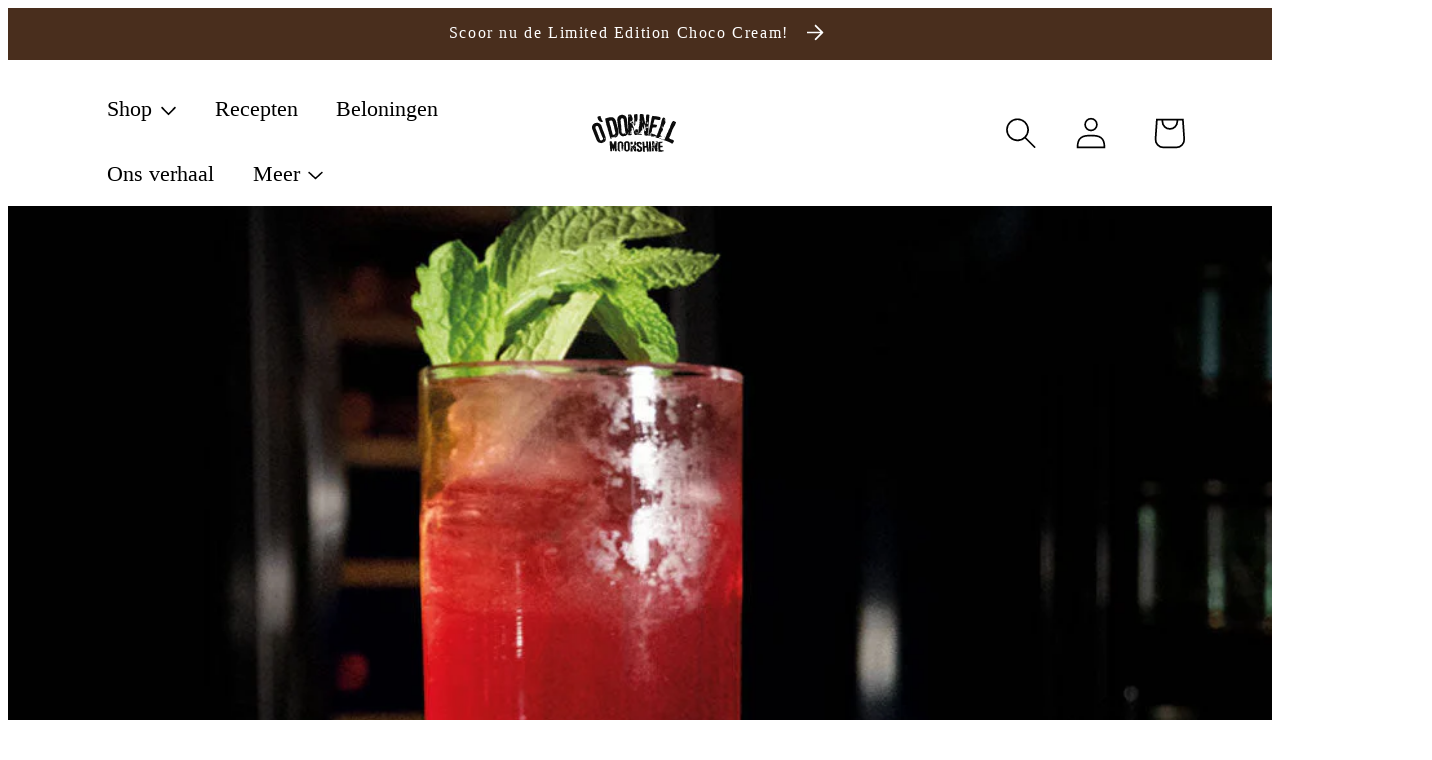

--- FILE ---
content_type: text/css
request_url: https://odonnell.nl/cdn/shop/t/236/assets/base.css?v=53194375257736584421768465553
body_size: 12378
content:
@charset "UTF-8";.lion-icon__rule--signup{background-image:url(https://cdn.shopify.com/s/files/1/0326/4859/3539/files/gang_anmelden_300x.png?v=7744195359125071711);-webkit-mask-image:unset!important;mask-image:unset!important}.lion-icon__rule--purchase{background-image:url(https://cdn.shopify.com/s/files/1/0326/4859/3539/files/gang_umsatz_300x.png?v=2825629765927003445);-webkit-mask-image:unset!important;mask-image:unset!important}.lion-icon__rule--newsletter-signup{background-image:url(https://cdn.shopify.com/s/files/1/0326/4859/3539/files/gang_newsletter.png?v=16360299109);-webkit-mask-image:unset!important;mask-image:unset!important}.lion-icon__rule--instagram-follow{background-image:url(https://cdn.shopify.com/s/files/1/0326/4859/3539/files/gang_insta_300x.png?v=13287950207228610604);-webkit-mask-image:unset!important;mask-image:unset!important}.lion-icon__rule--facebook-like{background-image:url(https://cdn.shopify.com/s/files/1/0326/4859/3539/files/gang_fb_300x.png?v=5457180595273870229);-webkit-mask-image:unset!important;mask-image:unset!important}.lion-icon__rule--birthday{background-image:url(https://cdn.shopify.com/s/files/1/0326/4859/3539/files/gang_geburtstag_300x.png?v=6164367091077833269);-webkit-mask-image:unset!important;mask-image:unset!important}.lion-icon__rule--referral{background-image:url(https://cdn.shopify.com/s/files/1/0326/4859/3539/files/gang_freund_300x.png?v=13113826739893143497);-webkit-mask-image:unset!important;mask-image:unset!important}.lion-icon__rule--custom{background-image:url(https:////cdn.shopify.com/s/files/1/0326/4859/3539/files/gang_destille_300x.png?v=5206383837083820617);-webkit-mask-image:unset!important;mask-image:unset!important}.lion-rule-item--reviewsio_product_review_reward .lion-icon__rule--custom,.lion-rule-item--reviewsio_product_photo_review_reward .lion-icon__rule--custom,.lion-icon__rule--shopify-review{background-image:url(https://cdn.shopify.com/s/files/1/0326/4859/3539/files/review.png?v=1636030000)}.lion-rule-item--reviewsio_company_photo_review_reward,.lion-rule-item--reviewsio_company_review_reward,.lion-rule-item--reviewsio_product_photo_review_reward{display:none}.lion-reward-item__product-image img{background-color:#e5e7eb;display:block;grid-row-start:1;height:auto;width:100%}.lion-rule-item--style-1 .lion-rule-item__icon{background-position:center;background-repeat:no-repeat;background-size:contain;background-color:transparent!important;height:100px!important;-webkit-mask-image:unset!important;mask-image:unset!important;width:100px!important;display:block;margin:auto}.lion-action-button,#loyaltylion .lion-action-button:hover,#loyaltylion .lion-action-button:focus,.lion-action-button:hover,.lion-action-button:focus,.lion-referral-email-form__buttons{background-color:#111827;color:#fff;cursor:pointer;font-size:1rem;line-height:1.5rem;margin-top:.5rem}ul.lion-tier-box>li{margin-bottom:.5rem}.lion-rules-list,.lion-claimed-rewards-list{display:grid;gap:1rem;grid-template-columns:repeat(2,minmax(0,1fr));margin-bottom:1rem}.lion-rewards-list{display:flex;margin-bottom:1rem;-webkit-overflow-scrolling:touch;overflow-x:auto;position:relative;scroll-behavior:smooth;scroll-snap-type:x mandatory}.lion-rewards-list::-webkit-scrollbar{display:none}.lion-reward-item{margin:.25rem;width:45%;--focus-outline-padding: .5rem;--shadow-padding-top: calc(var(--shadow-vertical-offset) * -1 + var(--shadow-blur-radius));--shadow-padding-bottom: calc(var(--shadow-vertical-offset) + var(--shadow-blur-radius));flex-shrink:0;padding-bottom:0;scroll-snap-align:start}.slider-rewards__wrapper{position:relative}.slider-rewards{position:relative;justify-content:center;align-items:center}.slider-rewards__buttons{display:flex;justify-content:space-between;position:absolute;top:25%;opacity:.5;z-index:1;width:100%}.button{text-transform:uppercase}.slider-rewards__buttons button{background-color:#acaeb0;color:#000}.slider-rewards__buttons{border-radius:3px}.slider-rewards__wrapper:hover button{color:#fff}@media screen and (max-width: 550px){.slider-rewards__buttons-mobile{display:none!important}.slider-button{height:30px!important;width:30px!important}}@media screen and (min-width: 990px){.lion-reward-item{margin:0;padding:0;width:25%}.slider-rewards__buttons{width:100%;top:30%}.slider-button .icon{height:12px!important}}.lion-rule-item__title,.lion-claimed-reward-item__title,.lion-reward-item__title{color:#111827;font-weight:700;line-height:2rem;margin-top:.25rem}.lion-rule-item__points,.lion-reward-item__meta,.lion-rule-item__points .text,.lion-rule-item__points .value,.lion-rule-item__points .lion-currency__value{color:#111827;font-size:1.25rem;line-height:2rem}.lion-rule-item__content{height:100%;justify-content:space-between;min-height:unset!important;padding:0!important}.lion-reward-item__content{display:grid}.lion-reward-item__product-image{grid-row-start:1}.lion-reward-item__links,.lion-reward-item__links a,.lion-reward-item__links a:link,.lion-reward-item__links a:visited{color:#222;font-weight:500;text-decoration:underline}@media screen and (min-width: 750px){.lion-rule-item__points,.lion-reward-item__meta{font-size:1rem;line-height:1.5rem}.lion-rules-list,.lion-rewards-list,.lion-claimed-rewards-list{grid-template-columns:repeat(4,minmax(0,1fr))}.lion-reward-item__title{font-size:1.6rem;line-height:2.2rem}}@media screen and (min-width: 990px){.lion-rules-list,.lion-rewards-list,.lion-claimed-rewards-list{gap:1.5rem;margin-top:.5rem}}.lion-rule-item{padding:1.5rem 1rem;position:relative;text-align:center;background-color:rgb(var(--color-base-accent-2))}.lion-rule-item__button{bottom:0}.lion-rule-item__completed-forever~div{text-decoration:line-through}.lion-rule-item--style-1 .lion-rule-item__completed-forever:after{color:#222;content:"\2713";font-size:140%;-webkit-font-smoothing:antialiased;line-height:1;speak:none;vertical-align:bottom}.lion-action-button.lion-action-button--tile.lion-rule-item__button{@apply btn;font-size:1rem;line-height:1.5rem}.lion-reward-item__redeem-button{background-color:#111827;border-radius:.25rem;color:#fff;padding:.5rem 2rem;position:relative}.lion-reward-item__fill{background-color:#6b7280;border-radius:0 3px 3px;bottom:0;height:4px;left:0;position:absolute;z-index:20}.lion-newsletter-signup-action__help{display:none}.lion-history-table__header-cell{background-color:#f7f7f7;border-bottom:1px solid #f1f1f1;font-weight:600;padding:7px 0 7px 12px;text-align:left}.lion-reward-item__min-spend:before,.lion-reward-item__cost:not(:first-child):before{content:" \b7  "}.lion-history-table{border-collapse:collapse;box-sizing:border-box;color:#333;font-size:1em;margin-bottom:27.5px;padding:20px;width:100%}.lion-history-table__header-cell{background-color:#f3f4f6;border-bottom-width:0;border-color:#d1d5db;border-left-width:0;border-right-width:0;border-style:solid;border-top-width:0;font-weight:700;padding:7px 0 7px 12px;text-align:left}.lion-screen.lion-screen--light{background-color:#ffffff4d;left:0;opacity:.3;overflow-x:hidden;overflow-y:auto;position:fixed;top:0;width:100%;z-index:30}.lion-modal,.lion-referral-widget-modal{background-color:#fff;border-radius:.25rem;box-shadow:0 4px 6px -1px #0000001a,0 2px 4px -1px #0000000f;color:#111827;font-size:1rem;left:50%;line-height:1.5rem;max-width:600px;position:fixed;top:50%;transform:translate(-50%,-50%);width:100%;z-index:50}.lion-modal__header{background-color:#111827;color:#fff;cursor:default;display:flex}.lion-referral-widget-modal__header{display:none}.lion-modal__title{flex-grow:1;font-size:1.25rem;line-height:2.2rem;padding:.5rem 1rem}.lion-modal__close-button{color:#fff;flex-grow:1;font-size:1.5rem;line-height:2.2rem;padding:.5rem;text-align:right}.lion-referral-widget-modal__close-button{color:#111827;font-size:1.5rem;line-height:2.2rem;padding:1rem;position:absolute;right:0;top:0}.lion-modal__content{font-size:1.6rem;line-height:2.2rem;padding:1.5rem;text-align:center}.lion-birthday-action__help{padding-bottom:1rem}.lion-birthday-entry-form__invalid-message{color:#991b1b;display:none;padding-top:1rem}.lion-action-modal__button{background-color:#111827;color:#fff;font-size:1rem;line-height:1.5rem;padding:.5rem 1rem}.lion-referral-widget{color:#111827;overflow-x:hidden}.lion-referral-widget-main__intro{font-size:1.25rem;line-height:2.2rem;padding:1.5rem;text-align:center}.lion-referral-widget-email-form{display:flex;flex-direction:column;justify-content:space-between;padding:1rem}.lion-referral-widget-main__share-link-container{background-color:#f3f4f6;padding-bottom:.25rem;padding-top:.25rem;text-align:center}.lion-referral-widget-main__share-link-url{display:inline-block;font-weight:700;margin-right:.5rem}#loyaltylion .lion-referral-share-button{background-color:#6b7280;border-radius:.25rem;color:#fff;cursor:pointer;display:inline-block;font-size:1.6rem;line-height:2.2rem;margin:1rem;padding:.5rem 2rem;text-align:left;text-decoration:none}#loyaltylion .lion-referral-share-button--twitter{background:#00aced}#loyaltylion .lion-referral-share-button--twitter:before{content:"\e600";font-family:lion-icons,Work Sans,sans-serif!important;margin-right:10px}#loyaltylion .lion-referral-share-button--whatsapp{background:#1ebea5}#loyaltylion .lion-referral-share-button--whatsapp:before{content:"\e907";font-family:lion-icons,Work Sans,sans-serif!important;margin-right:10px}#loyaltylion .lion-referral-share-button--facebook-messenger{background:#0084ff}#loyaltylion .lion-referral-share-button--facebook-messenger:before{content:"\e909";font-family:lion-icons,Work Sans,sans-serif!important;margin-right:10px}#loyaltylion .lion-referral-share-button--facebook{background:#3b5998}#loyaltylion .lion-referral-share-button--facebook:before{content:"\e601";font-family:lion-icons,Work Sans,sans-serif!important;margin-right:10px}#loyaltylion .lion-referral-share-button--email{background:#999}#loyaltylion .lion-referral-share-button--email:before{content:"\e602";font-family:lion-icons,Work Sans,sans-serif!important;margin-right:10px}.lion-referral-widget-main__share-link-text{text-align:center}.lion-copy-to-clipboard-button{border:0}.lion-copy-to-clipboard-button:before{content:"\2398";font-size:1.25rem;-webkit-font-smoothing:antialiased;line-height:2.2rem;line-height:1;speak:none}.lion-copy-to-clipboard-button{background-color:#fff;border-radius:.25rem;color:#111827;cursor:pointer;display:inline-block;padding:.25rem;position:relative}.lion-referral-widget-panel.lion-referral-widget-email-form{display:flex;flex-direction:column;justify-content:space-between;padding:1rem}#loyalitylion .lion-referral-widget-email-form{display:flex;flex-direction:column;justify-content:space-between;padding:2rem}.lion-referral-widget-main__share-buttons{text-align:center}.lion-referral-widget-panel{width:50%}#loyaltylion .lion-referral-widget-panels{display:flex;flex-direction:row;transition:margin-left .2s ease;width:200%}#loyaltylion .lion-referral-widget-panels--slide{margin-left:-100%}#loyaltylion label{@apply label;}#loyaltylion input,#loyaltylion textarea{@apply input;}#loyaltylion form{margin-top:.5rem}#loyaltylion form button{@apply btn btn-black;margin-right:.5rem}#loyaltylion .lion-referral-email-form__success-message{color:#064e3b;display:none;flex-grow:1;padding-top:.5rem;text-align:right;transition-property:all}#loyaltylion .lion-referral-email-form__success-message--visible{display:block;visibility:visible}.lion-screen.lion-screen--light{background-color:#000;border-style:none;bottom:0;cursor:default;height:100%;left:0;outline:0;right:0;top:0;transition-duration:.2s;transition-property:opacity;width:100%;z-index:20}#loyaltylion .lion-birthday-entry-form__select--month{height:42px;width:150px}#loyaltylion .lion-birthday-entry-form__input--day{margin:0 15px;width:60px}#loyaltylion .lion-birthday-entry-form__input--year{width:100px}#loyaltylion .lion-birthday-entry-form__select{display:inline-block}.lion-action-button{border-radius:.25rem;margin-bottom:.5rem;margin-top:.5rem;padding:.5rem}.lion-reward-code{margin-bottom:1rem}.lion-redeem-reward-modal__button--margin-right{margin-right:1rem}.cart-with-rewards{display:flex}.cart-with-rewards__cart{border-right:1px solid "#e8e9eb";flex-grow:1;padding-right:2em}.cart-with-rewards__widget{padding-left:2em;width:300px}.loyaltylion-redemption-widget-container{margin-bottom:20px;text-align:center;width:100%}.loyaltylion-redemption-widget-container>h2{margin-bottom:3px}.loyaltylion-redemption-widget--disabled{opacity:.5;pointer-events:none}.loyaltylion-redemption-widget__header{background-color:#fff;padding:13px 0}.loyaltylion-redemption-widget__guest{padding-top:2em}.loyaltylion-redemption-widget__guest>a{text-decoration:underline}.loyaltylion-redemption-widget__points{font-weight:700}.loyaltylion-redemption-widget__lead{margin-bottom:0;position:relative}.loyaltylion-redemption-widget-rewards{background-color:#fcfcfc;border-bottom:1px solid;border-color:"#e8e9eb";border-top:1px solid;max-height:300px;overflow:hidden;position:relative;transition:max-height .15s ease-in-out}.loyaltylion-redemption-widget-rewards--hidden{max-height:0}.loyaltylion-redemption-widget__navigator{border-radius:100%;color:#333;display:block;font-size:42px;height:30px;line-height:24px;margin-top:-15px;position:absolute;top:50%;width:30px}.loyaltylion-redemption-widget__navigator--hidden{display:none}.loyaltylion-redemption-widget__navigator--back{left:-5px}.loyaltylion-redemption-widget__navigator--forward{right:-5px}.loyaltylion-redemption-widget__rewards-slider{display:flex;position:relative;transition:left .25s cubic-bezier(.23,1,.32,1)}.loyaltylion-product-reward{display:flex;flex:0 0 100%;flex-basis:100%;flex-direction:column;padding:20px 0}.loyaltylion-product-reward__picture img{box-shadow:0 0 14px #c9c9c94d;height:100px;margin-bottom:5px}.loyaltylion-product-reward__cost{display:none;margin-bottom:12px}.loyaltylion-product-reward__name{flex-grow:1;font-size:110%;font-weight:700;margin-bottom:15px}.loyaltylion-product-reward__variant-selector,.lion-rule-item--product-purchase{display:none}@keyframes redemption-widget-spinner{to{transform:rotate(360deg)}}.loyaltylion-product-reward__button[data-lion-working]{color:transparent;position:relative}.loyaltylion-product-reward__button[data-lion-working]:before{animation:redemption-widget-spinner .7s linear infinite;border-radius:50%;border-right:2px solid transparent;border-top:2px solid #fff;box-sizing:border-box;content:"";height:20px;left:50%;margin-left:-10px;margin-top:-10px;position:absolute;top:50%;width:20px}@media only screen and (max-width: 650px){.cart-with-rewards{display:block}.cart-with-rewards__cart{border-bottom:1px solid "#e8e9eb";border-right:none;padding-bottom:2em;padding-right:0}.cart-with-rewards__widget{padding-left:0;padding-top:2em;width:100%}.card-information-start{justify-content:start!important}}label{color:#1f2937;display:block;font-size:1.6rem;font-weight:500;line-height:2.2rem;line-height:1.5rem}.input{border-color:#6b7280;border-radius:.25rem;border-width:1px;width:100%}.input-radio input{display:none}.input-radio label{-webkit-appearance:none;appearance:none;border-color:#111827;border-style:solid;color:#111827;font-size:1.6rem;line-height:2.2rem;padding-bottom:.25rem;padding-top:.25rem;-webkit-user-select:none;user-select:none}.input-radio input:checked+label{background-color:#111827;color:#fff}:root,.color-background-1{--color-foreground: var(--color-base-text);--color-background: var(--color-base-background-1);--gradient-background: var(--gradient-base-background-1)}.color-background-2{--color-foreground: var(--color-base-text);--color-background: var(--color-base-background-2);--gradient-background: var(--gradient-base-background-2)}.color-inverse{--color-foreground: var(--color-base-background-1);--color-background: var(--color-base-text);--gradient-background: rgb(var(--color-base-text))}.color-accent-1{--color-foreground: var(--color-base-solid-button-labels);--color-background: var(--color-base-accent-1);--gradient-background: var(--gradient-base-accent-1)}.color-accent-2{--color-foreground: var(--color-base-solid-button-labels);--color-background: var(--color-base-accent-2);--gradient-background: var(--gradient-base-accent-2)}.color-accent-green{--color-foreground: var(--color-base-solid-button-labels);--color-background: var(--color-base-accent-green);--gradient-background: (var(--color-base-accent-green))}.color-accent-green{background:#153a29!important;border:1px solid #153a29!important}.color-accent-red{--color-foreground: var(--color-base-solid-button-labels);--color-background: var(--color-base-accent-red);--gradient-background: var(--gradient-base-accent-red)}.color-deal{--color-foreground: var(--color-base-accent-deal)}.color-transparent{--color-foreground: transparent;--color-background: transparent;--gradient-background: transparent}.color-foreground-outline-button{--color-foreground: var(--color-base-outline-button-labels)}.color-foreground-accent-1{--color-foreground: var(--color-base-accent-1)}.color-foreground-accent-2{--color-foreground: var(--color-base-accent-2)}.color-foreground-accent-green{--color-foreground: var(--color-base-accent-green)}.color-foreground-accent-red{--color-foreground: var(--color-base-accent-red)}:root,.color-background-1{--color-link: var(--color-base-outline-button-labels);--alpha-link: .85}.color-background-2,.color-inverse,.color-accent-1,.color-accent-2,.color-accent-green,.color-accent-red{--color-link: var(--color-foreground);--alpha-link: .7}:root,.color-background-1{--color-button: var(--color-base-accent-1);--color-button-text: var(--color-base-solid-button-labels);--alpha-button-background: 1;--alpha-button-border: 1}.color-background-2,.color-inverse,.color-accent-1,.color-accent-2,.color-accent-green,.color-accent-red{--color-button: var(--color-foreground);--color-button-text: var(--color-background)}.button--secondary{--color-button: var(--color-base-outline-button-labels);--color-button-text: var(--color-base-outline-button-labels);--color-button: var(--color-background);--alpha-button-background: 1}.color-background-2 .button--secondary,.color-accent-1 .button--secondary,.color-accent-2 .button--secondary,.color-inverse .button--secondary{--color-button: var(--color-background);--color-button-text: var(--color-foreground)}.button--tertiary{--color-button: var(--color-base-outline-button-labels);--color-button-text: var(--color-base-outline-button-labels);--alpha-button-background: 0;--alpha-button-border: .2}.color-background-2 .button--tertiary,.color-inverse .button--tertiary,.color-accent-1 .button--tertiary,.color-accent-2 .button--tertiary{--color-button: var(--color-foreground);--color-button-text: var(--color-foreground)}:root,.color-background-1{--color-badge-background: var(--color-background);--color-badge-border: var(--color-foreground);--alpha-badge-border: .1}.color-background-2,.color-inverse,.color-accent-1,.color-accent-2,.color-accent-green,.color-accent-red{--color-badge-background: var(--color-background);--color-badge-border: var(--color-background);--alpha-badge-border: 1}:root,.color-background-1,.color-background-2{--color-card-hover: var(--color-base-text)}.color-inverse{--color-card-hover: var(--color-base-background-1)}.color-accent-1,.color-accent-2{--color-card-hover: var(--color-base-solid-button-labels)}:root,.color-icon-text{--color-icon: rgb(var(--color-base-text))}.color-icon-accent-1{--color-icon: rgb(var(--color-base-accent-1))}.color-icon-accent-2{--color-icon: rgb(var(--color-base-accent-2))}.color-icon-outline-button{--color-icon: rgb(var(--color-base-outline-button-labels))}.contains-card,.card{--border-radius: var(--card-corner-radius);--border-width: var(--card-border-width);--border-opacity: var(--card-border-opacity);--shadow-horizontal-offset: var(--card-shadow-horizontal-offset);--shadow-vertical-offset: var(--card-shadow-vertical-offset);--shadow-blur-radius: var(--card-shadow-blur-radius);--shadow-opacity: var(--card-shadow-opacity)}.contains-content-container,.content-container{--border-radius: var(--text-boxes-radius);--border-width: var(--text-boxes-border-width);--border-opacity: var(--text-boxes-border-opacity);--shadow-horizontal-offset: var(--text-boxes-shadow-horizontal-offset);--shadow-vertical-offset: var(--text-boxes-shadow-vertical-offset);--shadow-blur-radius: var(--text-boxes-shadow-blur-radius);--shadow-opacity: var(--text-boxes-shadow-opacity)}.contains-media,.global-media-settings{--border-radius: var(--media-radius);--border-width: var(--media-border-width);--border-opacity: var(--media-border-opacity);--shadow-horizontal-offset: var(--media-shadow-horizontal-offset);--shadow-vertical-offset: var(--media-shadow-vertical-offset);--shadow-blur-radius: var(--media-shadow-blur-radius);--shadow-opacity: var(--media-shadow-opacity)}.no-js:not(html){display:none!important}html.no-js .no-js:not(html){display:block!important}.no-js-inline{display:none!important}html.no-js .no-js-inline{display:inline-block!important}html.no-js .no-js-hidden{display:none!important}.page-width{margin:0 auto;max-width:var(--page-width);overflow-x:hidden;padding:0 1.5rem}.gang__description.page-width{overflow-x:visible}.page-width-desktop{margin:0 auto;padding:0}@media screen and (min-width: 750px){.page-width{padding:0 5rem}.page-width--narrow{padding:0 9rem}.page-width-desktop{padding:0}.page-width-tablet{padding:0 5rem}}@media screen and (min-width: 990px){.page-width--narrow{max-width:72.6rem;padding:0}.page-width-desktop{max-width:var(--page-width);padding:0 5rem}}.isolate{position:relative;z-index:0}.section+.section{margin-top:var(--spacing-sections-mobile)}.section{overflow-x:hidden}@media screen and (min-width: 750px){.section+.section{margin-top:var(--spacing-sections-desktop)}}.element-margin-top{margin-top:5rem}@media screen and (min-width: 750px){.element-margin{margin-top:calc(5rem + var(--page-width-margin))}}body,.color-background-1,.color-background-2,.color-inverse,.color-accent-1,.color-accent-2{background-color:rgb(var(--color-background));color:rgba(var(--color-foreground),.75)}.background-secondary{background-color:rgba(var(--color-foreground),.04)}.grid-auto-flow{display:grid;grid-auto-flow:column}.page-margin,.shopify-challenge__container{margin:7rem auto}.rte-width{margin:0 auto 2rem;max-width:82rem}.list-unstyled{list-style:none;margin:0;padding:0}.visually-hidden{border:0;clip:rect(0 0 0 0);height:1px;margin:-1px;overflow:hidden;padding:0;position:absolute!important;width:1px;word-wrap:normal!important}.visually-hidden--inline{height:1em;margin:0}.overflow-hidden{overflow:hidden}.skip-to-content-link:focus{clip:auto;height:auto;overflow:auto;position:inherit;width:auto;z-index:9999}.full-width-link{bottom:0;left:0;position:absolute;right:0;top:0;z-index:2}::selection{background-color:rgba(var(--color-foreground),.2)}.text-body{font-family:var(--font-body-family);font-size:1.5rem;font-style:var(--font-body-style);font-weight:var(--font-body-weight);letter-spacing:.06rem;line-height:calc(1 + .8 / var(--font-body-scale))}h1,h2,h3,h4,h5,.h0,.h1,.h2,.h3,.h4,.h5{color:rgb(var(--color-foreground));font-family:var(--font-heading-family);font-style:var(--font-heading-style);font-weight:var(--font-heading-weight);letter-spacing:calc(var(--font-heading-scale) * .06rem);line-height:calc(1 + .3/max(1,var(--font-heading-scale)));word-break:break-word}.h0{font-size:calc(var(--font-heading-scale) * 4rem)}@media only screen and (min-width: 750px){.h0{font-size:calc(var(--font-heading-scale) * 5.2rem)}}h1,.h1{font-size:calc(var(--font-heading-scale) * 2.5rem)}@media only screen and (min-width: 750px){h1,.h1{font-size:calc(var(--font-heading-scale) * 4rem)}}h2,.h2{font-size:calc(var(--font-heading-scale) * 2rem)}@media only screen and (min-width: 750px){h2,.h2{font-size:calc(var(--font-heading-scale) * 2.4rem)}}.h2--with-circle{background-position:center;background-repeat:no-repeat;background-size:contain;display:block;margin-bottom:1.2rem;padding-bottom:.5rem;padding-top:.5rem;text-align:center}h3,.h3{font-size:calc(var(--font-heading-scale) * 1.7rem)}@media only screen and (min-width: 750px){h3,.h3{font-size:calc(var(--font-heading-scale) * 1.8rem)}}h4,.h4{font-family:var(--font-heading-family);font-size:calc(var(--font-heading-scale) * 1.5rem);font-style:var(--font-heading-style)}h5,.h5{font-size:calc(var(--font-heading-scale) * 1.2rem)}@media only screen and (min-width: 750px){h5,.h5{font-size:calc(var(--font-heading-scale) * 1.3rem)}}h6,.h6{color:rgba(var(--color-foreground),.75);margin-block-end:1.67em;margin-block-start:1.67em}blockquote{border-left:.2rem solid rgba(var(--color-foreground),.2);color:rgba(var(--color-foreground),.75);font-style:italic;padding-left:1rem}@media screen and (min-width: 750px){blockquote{padding-left:1.5rem}}.caption{font-size:1rem;letter-spacing:.07rem;line-height:calc(1 + .7 / var(--font-body-scale))}@media screen and (min-width: 750px){.caption{font-size:1.2rem}}.caption-with-letter-spacing{font-size:1rem;letter-spacing:.13rem;line-height:calc(1 + .2 / var(--font-body-scale));text-transform:uppercase}.caption-with-letter-spacing--medium{font-size:1.2rem;letter-spacing:.16rem}.caption-with-letter-spacing--large{font-size:1.4rem;letter-spacing:.18rem}.caption-large,.customer .field input,.customer select,.field__input,.form__label,.select__select{font-size:1.3rem;letter-spacing:.04rem;line-height:calc(1 + .5 / var(--font-body-scale))}.color-foreground{color:rgb(var(--color-foreground))}table:not([class]){border-collapse:collapse;border-style:hidden;box-shadow:0 0 0 .1rem rgba(var(--color-foreground),.2);font-size:1.4rem;table-layout:fixed}table:not([class]) td,table:not([class]) th{border:.1rem solid rgba(var(--color-foreground),.2);padding:1em}.hidden{display:none!important}@media screen and (max-width: 749px){.small-hide{display:none!important}}@media screen and (min-width: 750px) and (max-width: 989px){.medium-hide{display:none!important}}@media screen and (min-width: 990px){.large-up-hide-mobile{display:none!important}}.center{text-align:center}.right{text-align:right}.uppercase{text-transform:uppercase}.light{opacity:.7}a:empty,ul:empty,dl:empty,div:empty,section:empty,article:empty,p:empty,h1:empty,h2:empty,h3:empty,h4:empty,h5:empty,h6:empty{display:none}.link,.customer a,.cart-notification__links a,a{background-color:transparent;border:none;box-shadow:none;color:rgb(var(--color-link));cursor:pointer;display:inline-block;font-family:inherit;font-size:inherit;text-decoration:underline;text-underline-offset:.3rem}a:not(.button):not(.gang__link):hover{color:rgba(var(--color-link),.5)}.button:hover{opacity:.7}.link--text{color:rgb(var(--color-foreground))}.link--text:hover{color:rgba(var(--color-foreground),.75)}.link-with-icon{display:inline-flex;font-size:1.4rem;font-weight:600;letter-spacing:.1rem;margin-bottom:4.5rem;text-decoration:none;white-space:nowrap}.link-with-icon .icon{margin-left:1rem;width:1.5rem}a:not([href]){cursor:not-allowed}.circle-divider:after{content:"\2022";margin:0 1.3rem 0 1.5rem}.circle-divider:last-of-type:after{display:none}hr{background-color:rgba(var(--color-foreground),.2);border:none;display:block;height:.1rem;margin:5rem 0}@media screen and (min-width: 750px){hr{margin:7rem 0}}.full-unstyled-link{color:currentColor;display:block;text-decoration:none}.placeholder{background-color:rgba(var(--color-foreground),.04);color:rgba(var(--color-foreground),.55);fill:rgba(var(--color-foreground),.55)}details>*{box-sizing:border-box}.break{word-break:break-word}.visibility-hidden{visibility:hidden}@media (prefers-reduced-motion){.motion-reduce{animation:none!important;transition:none!important}}:root{--duration-short: .1s;--duration-default: .2s;--duration-long: .5s}.underlined-link,.customer a{color:rgba(var(--color-link),var(--alpha-link));text-decoration-thickness:.1rem;text-underline-offset:.3rem;transition:text-decoration-thickness ease .1s}.underlined-link:hover,.customer a:hover{color:rgb(var(--color-link));text-decoration-thickness:.2rem}.icon-arrow,.icon-discount{width:1.5rem}h3 .icon-arrow,.h3 .icon-arrow{width:calc(var(--font-heading-scale) * 1.5rem)}.animate-arrow .icon-arrow path{transform:translate(-.25rem);transition:transform var(--duration-short) ease}.animate-arrow:hover .icon-arrow path{transform:translate(-.05rem)}summary{cursor:pointer;list-style:none;position:relative}summary .icon-caret{height:.6rem;position:absolute;right:1.5rem;top:calc(50% - .2rem)}summary .icon-plus{color:#fff;height:1.5rem;position:absolute;right:1.5rem;top:calc(50% - .2rem)}summary::-webkit-details-marker{display:none}.disclosure-has-popup{position:relative}.disclosure-has-popup[open]>summary:before{background:transparent;bottom:0;content:" ";cursor:default;display:block;left:0;position:fixed;right:0;top:0;z-index:2}.disclosure-has-popup>summary:before{display:none}.disclosure-has-popup[open]>summary+*{z-index:100}@media screen and (min-width: 750px){.disclosure-has-popup[open]>summary+*{z-index:4}.facets .disclosure-has-popup[open]>summary+*{z-index:2}}*:focus{box-shadow:none;outline:0}*:focus-visible{box-shadow:0 0 0 .3rem rgb(var(--color-background)),0 0 .5rem .4rem rgba(var(--color-foreground),.3);outline:.2rem solid rgba(var(--color-foreground),.5);outline-offset:.3rem}.focused,.no-js *:focus{box-shadow:0 0 0 .3rem rgb(var(--color-background)),0 0 .5rem .4rem rgba(var(--color-foreground),.3);outline:.2rem solid rgba(var(--color-foreground),.5);outline-offset:.3rem}.no-js *:focus:not(:focus-visible){box-shadow:none;outline:0}.focus-inset:focus-visible{box-shadow:0 0 .2rem rgba(var(--color-foreground),.3);outline:.2rem solid rgba(var(--color-foreground),.5);outline-offset:-.2rem}.focused.focus-inset,.no-js .focus-inset:focus{box-shadow:0 0 .2rem rgba(var(--color-foreground),.3);outline:.2rem solid rgba(var(--color-foreground),.5);outline-offset:-.2rem}.no-js .focus-inset:focus:not(:focus-visible){box-shadow:none;outline:0}.focus-none{box-shadow:none!important;outline:0!important}.focus-offset:focus-visible{box-shadow:0 0 0 1rem rgb(var(--color-background)),0 0 .2rem 1.2rem rgba(var(--color-foreground),.3);outline:.2rem solid rgba(var(--color-foreground),.5);outline-offset:1rem}.focus-offset.focused,.no-js .focus-offset:focus{box-shadow:0 0 0 1rem rgb(var(--color-background)),0 0 .2rem 1.2rem rgba(var(--color-foreground),.3);outline:.2rem solid rgba(var(--color-foreground),.5);outline-offset:1rem}.no-js .focus-offset:focus:not(:focus-visible){box-shadow:none;outline:0}.title,.title-wrapper-with-link{margin:3rem 0 2rem}.title-wrapper-with-link .title{margin:0}.title .link{font-size:inherit}.title-wrapper{margin-bottom:3rem}.title-wrapper-with-link{align-items:flex-end;display:flex;flex-wrap:wrap;gap:1rem;justify-content:space-between;margin-bottom:3rem}.title--primary{margin:4rem 0}.title-wrapper--self-padded-tablet-down,.title-wrapper--self-padded-mobile{padding-left:1.5rem;padding-right:1.5rem}@media screen and (min-width: 750px){.title-wrapper--self-padded-mobile{padding-left:0;padding-right:0}}@media screen and (min-width: 990px){.title,.title-wrapper-with-link{margin:5rem 0 3rem}.title--primary{margin:2rem 0}.title-wrapper-with-link{align-items:center}.title-wrapper-with-link .title{margin-bottom:0}.title-wrapper--self-padded-tablet-down{padding-left:0;padding-right:0}}.title-wrapper-with-link .link-with-icon{align-items:center;display:flex;flex-shrink:0;margin:0}.title-wrapper-with-link .link-with-icon svg{width:1.5rem}.title-wrapper-with-link a{color:rgb(var(--color-link));flex-shrink:0;margin-top:0}.title-wrapper--no-top-margin{margin-top:0}.title-wrapper--no-top-margin>.title{margin-top:0}.subtitle{color:rgba(var(--color-foreground),.7);font-size:1.8rem;letter-spacing:.06rem;line-height:calc(1 + .8 / var(--font-body-scale))}.subtitle--small{font-size:1.4rem;letter-spacing:.1rem}.subtitle--medium{font-size:1.6rem;letter-spacing:.08rem}.grid{column-gap:var(--grid-mobile-horizontal-spacing);display:flex;flex-wrap:wrap;list-style:none;margin-bottom:2rem;padding:0;row-gap:var(--grid-mobile-vertical-spacing)}@media screen and (min-width: 750px){.grid{column-gap:var(--grid-desktop-horizontal-spacing);row-gap:var(--grid-desktop-vertical-spacing)}}.grid:last-child{margin-bottom:0}.grid__item{flex-grow:1;flex-shrink:0;max-width:calc(50% - var(--grid-mobile-horizontal-spacing) / 2);width:calc(25% - var(--grid-mobile-horizontal-spacing) * 3 / 4)}@media screen and (min-width: 750px){.grid__item{max-width:calc(50% - var(--grid-desktop-horizontal-spacing) / 2);width:calc(25% - var(--grid-desktop-horizontal-spacing) * 3 / 4)}}.grid--gapless.grid{column-gap:0;row-gap:0}@media screen and (max-width: 749px){.grid__item.slider__slide--full-width{max-width:none;width:100%}}.grid--1-col .grid__item{max-width:100%;width:100%}.grid--3-col .grid__item{width:calc(33.33% - var(--grid-mobile-horizontal-spacing) * 2 / 3)}@media screen and (min-width: 750px){.grid--3-col .grid__item{width:calc(33.33% - var(--grid-desktop-horizontal-spacing) * 2 / 3)}}.grid--2-col .grid__item{width:calc(50% - var(--grid-mobile-horizontal-spacing) / 2)}@media screen and (min-width: 750px){.grid--2-col .grid__item{width:calc(50% - var(--grid-desktop-horizontal-spacing) / 2)}.grid--4-col-tablet .grid__item{width:calc(25% - var(--grid-desktop-horizontal-spacing) * 3 / 4)}.grid--3-col-tablet .grid__item{width:calc(33.33% - var(--grid-desktop-horizontal-spacing) * 2 / 3)}.grid--2-col-tablet .grid__item{width:calc(50% - var(--grid-desktop-horizontal-spacing) / 2)}}@media screen and (max-width: 989px){.grid--1-col-tablet-down .grid__item{max-width:100%;width:100%}.slider--tablet.grid--peek{margin:0;width:100%}.slider--tablet.grid--peek .grid__item{box-sizing:content-box;margin:0}}@media screen and (min-width: 990px){.grid--6-col-desktop .grid__item{max-width:calc(16.66% - var(--grid-desktop-horizontal-spacing) * 5 / 6);width:calc(16.66% - var(--grid-desktop-horizontal-spacing) * 5 / 6)}.grid--5-col-desktop .grid__item{max-width:calc(24% - var(--grid-desktop-horizontal-spacing) * 4 / 5);width:calc(25% - var(--grid-desktop-horizontal-spacing) * 4 / 5)}.grid--4-col-desktop .grid__item{max-width:calc(25% - var(--grid-desktop-horizontal-spacing) * 3 / 4);width:calc(25% - var(--grid-desktop-horizontal-spacing) * 3 / 4)}.grid--3-col-desktop .grid__item{max-width:calc(33.33% - var(--grid-desktop-horizontal-spacing) * 2 / 3);width:calc(33.33% - var(--grid-desktop-horizontal-spacing) * 2 / 3)}.grid--2-col-desktop .grid__item{max-width:calc(50% - var(--grid-desktop-horizontal-spacing) / 2);width:calc(50% - var(--grid-desktop-horizontal-spacing) / 2)}}@media screen and (min-width: 990px){.grid--1-col-desktop{flex:0 0 100%;max-width:100%}.grid--1-col-desktop .grid__item{max-width:100%;width:100%}}@media screen and (max-width: 749px){.grid--peek.slider--mobile{margin:0;width:100%}.grid--peek.slider--mobile .grid__item{box-sizing:content-box;margin:0}.grid--peek .grid__item{min-width:50%}.grid--peek.slider .grid__item:first-of-type{margin-left:1.5rem!important}.grid--peek.slider .grid__item:last-of-type{margin-right:1.5rem}.grid--2-col-tablet-down .grid__item{width:calc(50% - var(--grid-mobile-horizontal-spacing) / 2)}.slider--tablet.grid--peek.grid--2-col-tablet-down .grid__item,.grid--peek .grid__item{width:calc(55.1% - var(--grid-mobile-horizontal-spacing) - 3rem)}.slider--tablet.grid--peek.grid--1-col-tablet-down .grid__item,.slider--mobile.grid--peek.grid--1-col-tablet-down .grid__item{width:calc(100% - var(--grid-mobile-horizontal-spacing) - 0rem)}}@media screen and (min-width: 750px) and (max-width: 989px){.slider--tablet.grid--peek .grid__item{width:calc(25% - var(--grid-desktop-horizontal-spacing) - 3rem)}.slider--tablet.grid--peek.grid--3-col-tablet .grid__item{width:calc(33.33% - var(--grid-desktop-horizontal-spacing) - 3rem)}.slider--tablet.grid--peek.grid--2-col-tablet .grid__item,.slider--tablet.grid--peek.grid--2-col-tablet-down .grid__item{width:calc(50% - var(--grid-desktop-horizontal-spacing) - 3rem)}.slider--tablet.grid--peek .grid__item:first-of-type{margin-left:1.5rem!important}.slider--tablet.grid--peek .grid__item:last-of-type{margin-right:1.5rem}.grid--2-col-tablet-down .grid__item{width:calc(50% - var(--grid-desktop-horizontal-spacing) / 2)}.grid--1-col-tablet-down.grid--peek .grid__item{width:calc(100% - var(--grid-desktop-horizontal-spacing) - 3rem)}}.media{background-color:rgba(var(--color-foreground),.1);display:block;overflow:hidden;position:relative}.media--transparent{background-color:transparent}.media>*:not(.zoom):not(.deferred-media__poster-button):not(.product__badge):not(.media-overlay__title),.media model-viewer{display:block;height:100%;left:0;max-width:100%;position:absolute;top:0;width:100%}.media>img{object-fit:cover;object-position:center center;transition:opacity .4s cubic-bezier(.25,.46,.45,.94)}.media--square{padding-bottom:100%}.media--portrait{padding-bottom:125%}.media--landscape{padding-bottom:66.6%}.media--cropped{padding-bottom:56%}.media--16-9{padding-bottom:56.25%}.media--circle{border-radius:50%;padding-bottom:100%}.media.media--hover-effect>img+img{opacity:0}@media screen and (min-width: 990px){.media--cropped{padding-bottom:63%}}deferred-media{display:block}.button,.shopify-challenge__button,.customer button,button.shopify-payment-button__button--unbranded,.shopify-payment-button [role=button],.cart__dynamic-checkout-buttons [role=button],.cart__dynamic-checkout-buttons iframe{--shadow-horizontal-offset: var(--buttons-shadow-horizontal-offset);--shadow-vertical-offset: var(--buttons-shadow-vertical-offset);--shadow-blur-radius: var(--buttons-shadow-blur-radius);--shadow-opacity: var(--buttons-shadow-opacity);--border-offset: var(--buttons-border-offset);--border-opacity: calc(1 - var(--buttons-border-opacity));border-radius:var(--buttons-radius-outset);position:relative}.button,.shopify-challenge__button,.customer button,button.shopify-payment-button__button--unbranded{min-height:calc(4.5rem + var(--buttons-border-width) * 2);min-width:calc(12rem + var(--buttons-border-width) * 2)}.shopify-payment-button__button--branded{z-index:auto}.cart__dynamic-checkout-buttons iframe{box-shadow:var(--shadow-horizontal-offset) var(--shadow-vertical-offset) var(--shadow-blur-radius) rgba(var(--color-base-text),var(--shadow-opacity))}.button,.shopify-challenge__button,.customer button{align-items:center;-webkit-appearance:none;appearance:none;background-color:rgba(var(--color-button),var(--alpha-button-background));border:0;color:rgb(var(--color-button-text));cursor:pointer;display:inline-flex;font:inherit;font-size:1.5rem;justify-content:center;padding:0 3rem;text-decoration:none;transition:box-shadow var(--duration-short) ease}.shopify-challenge__button:before,.customer button:before,.shopify-payment-button__button--unbranded:before,.shopify-payment-button [role=button]:before,.cart__dynamic-checkout-buttons [role=button]:before{border-radius:var(--buttons-radius-outset);bottom:0;box-shadow:var(--shadow-horizontal-offset) var(--shadow-vertical-offset) var(--shadow-blur-radius) rgba(var(--color-shadow),var(--shadow-opacity));content:"";left:0;position:absolute;right:0;top:0;z-index:-1}.shopify-challenge__button:after,.customer button:after,.shopify-payment-button__button--unbranded:after{border-radius:var(--buttons-radius);bottom:var(--buttons-border-width);box-shadow:0 0 0 calc(var(--buttons-border-width) + var(--border-offset)) rgba(var(--color-button-text),var(--border-opacity)),0 0 0 var(--buttons-border-width) rgba(var(--color-button),var(--alpha-button-background));content:"";left:var(--buttons-border-width);position:absolute;right:var(--buttons-border-width);top:var(--buttons-border-width);transition:box-shadow var(--duration-short) ease;z-index:1}.button:not([disabled]):hover:after,.shopify-challenge__button:hover:after,.customer button:hover:after,.shopify-payment-button__button--unbranded:hover:after{--border-offset: 1.3px;box-shadow:0 0 0 calc(var(--buttons-border-width) + var(--border-offset)) rgba(var(--color-button-text),var(--border-opacity)),0 0 0 calc(var(--buttons-border-width) + 1px) rgba(var(--color-button),var(--alpha-button-background))}.button--secondary:after{--border-opacity: var(--buttons-border-opacity)}.button:focus-visible,.button:focus,.button.focused,.shopify-payment-button__button--unbranded:focus-visible,.shopify-payment-button [role=button]:focus-visible,.shopify-payment-button__button--unbranded:focus,.shopify-payment-button [role=button]:focus{box-shadow:0 0 0 .3rem rgb(var(--color-background)),0 0 0 .5rem rgba(var(--color-foreground),.5),0 0 .5rem .4rem rgba(var(--color-foreground),.3);outline:0}.button:focus:not(:focus-visible):not(.focused),.shopify-payment-button__button--unbranded:focus:not(:focus-visible):not(.focused),.shopify-payment-button [role=button]:focus:not(:focus-visible):not(.focused){box-shadow:inherit}.button::selection,.shopify-challenge__button::selection,.customer button::selection{background-color:rgba(var(--color-button-text),.3)}.button,.button-label,.shopify-challenge__button,.customer button{font-size:1.5rem;letter-spacing:.1rem;line-height:calc(1 + .2 / var(--font-body-scale))}.button--tertiary{font-size:1.2rem;min-height:calc(3.5rem + var(--buttons-border-width) * 2);min-width:calc(9rem + var(--buttons-border-width) * 2);padding:1rem 1.5rem}.button--small{padding:1.2rem 2.6rem}.button:disabled,.button[aria-disabled=true],.button.disabled,.customer button:disabled,.customer button[aria-disabled=true],.customer button.disabled{cursor:not-allowed;opacity:.5}.button--full-width{display:flex;width:100%}.button.loading{color:transparent;position:relative}@media screen and (forced-colors: active){.button.loading{color:rgb(var(--color-foreground))}}.button.loading>.loading-overlay__spinner{display:flex;height:100%;left:50%;position:absolute;top:50%;transform:translate(-50%,-50%)}.button.loading>.loading-overlay__spinner .path{stroke:rgb(var(--color-button-text))}.share-button{display:block;position:relative}.share-button details{width:fit-content}.share-button__button{align-items:center;color:rgb(var(--color-link));display:flex;font-size:1.4rem;margin-left:0;min-height:2.4rem;padding-left:0}details[open]>.share-button__fallback{animation:animateMenuOpen var(--duration-default) ease}.share-button__button:hover{text-decoration:underline;text-underline-offset:.3rem}.share-button__button,.share-button__fallback button{background-color:transparent;border:none;cursor:pointer}.share-button__button .icon-share{height:1.2rem;margin-right:1rem;width:1.3rem}.share-button__fallback{align-items:center;border:0;border-radius:var(--inputs-radius);display:flex;left:.1rem;min-width:max-content;position:absolute;top:3rem;width:100%;z-index:3}.share-button__fallback:after{border:.1rem solid transparent;border-radius:var(--inputs-radius);bottom:var(--inputs-border-width);box-shadow:0 0 0 var(--inputs-border-width) rgba(var(--color-foreground),var(--inputs-border-opacity));content:"";left:var(--inputs-border-width);pointer-events:none;position:absolute;right:var(--inputs-border-width);top:var(--inputs-border-width);transition:box-shadow var(--duration-short) ease;z-index:1}.share-button__fallback:before{background:rgb(var(--color-background));border-radius:var(--inputs-radius-outset);bottom:0;box-shadow:var(--inputs-shadow-horizontal-offset) var(--inputs-shadow-vertical-offset) var(--inputs-shadow-blur-radius) rgba(var(--color-base-text),var(--inputs-shadow-opacity));content:"";left:0;pointer-events:none;position:absolute;right:0;top:0;z-index:-1}.share-button__fallback button{align-items:center;display:flex;flex-shrink:0;height:4.4rem;justify-content:center;padding:0;position:relative;right:var(--inputs-border-width);width:4.4rem}.share-button__fallback button:hover{color:rgba(var(--color-foreground),.75)}.share-button__fallback button:hover svg{transform:scale(1.07)}.share-button__close:not(.hidden)+.share-button__copy{display:none}.share-button__close,.share-button__copy{background-color:transparent;color:rgb(var(--color-foreground))}.share-button__copy:focus-visible,.share-button__close:focus-visible{background-color:rgb(var(--color-background));z-index:2}.share-button__copy:focus,.share-button__close:focus{background-color:rgb(var(--color-background));z-index:2}.field:not(:focus-visible):not(.focused)+.share-button__copy:not(:focus-visible):not(.focused),.field:not(:focus-visible):not(.focused)+.share-button__close:not(:focus-visible):not(.focused){background-color:inherit}.share-button__fallback .field:after,.share-button__fallback .field:before{content:none}.share-button__fallback .field{border-radius:0;min-height:auto;min-width:auto;transition:none}.share-button__fallback .field__input:focus,.share-button__fallback .field__input:-webkit-autofill{box-shadow:0 0 0 .1rem rgb(var(--color-background)),0 0 .5rem .4rem rgba(var(--color-foreground),.3);outline:.2rem solid rgba(var(--color-foreground),.5);outline-offset:.1rem}.share-button__fallback .field__input{box-shadow:none;filter:none;min-height:auto;min-width:auto;overflow:hidden;text-overflow:ellipsis;white-space:nowrap}.share-button__fallback .field__input:hover{box-shadow:none}.share-button__fallback .icon{height:1.5rem;width:1.5rem}.share-button__message:not(:empty){align-items:center;display:flex;height:100%;margin:var(--inputs-border-width);margin-top:0;padding:.8rem 0 .8rem 1.5rem;width:100%}.share-button__message:not(:empty):not(.hidden)~*{display:none}.field__input,.select__select,.customer .field input,.customer select{-webkit-appearance:none;appearance:none;background-color:rgb(var(--color-background));border:0;border-radius:var(--inputs-radius);box-sizing:border-box;color:rgb(var(--color-foreground));font-size:1.6rem;height:4.5rem;min-height:calc(var(--inputs-border-width) * 2);min-width:calc(7rem + var(--inputs-border-width) * 2);position:relative;transition:box-shadow var(--duration-short) ease;width:100%}.field:before,.select:before,.customer .field:before,.customer select:before,.localization-form__select:before{border-radius:var(--inputs-radius-outset);bottom:0;box-shadow:var(--inputs-shadow-horizontal-offset) var(--inputs-shadow-vertical-offset) var(--inputs-shadow-blur-radius) rgba(var(--color-base-text),var(--inputs-shadow-opacity));content:"";left:0;pointer-events:none;position:absolute;right:0;top:0;z-index:-1}.field:after,.select:after,.customer .field:after,.customer select:after,.localization-form__select:after{border:.1rem solid transparent;border-radius:var(--inputs-radius);bottom:var(--inputs-border-width);box-shadow:0 0 0 var(--inputs-border-width) rgba(var(--color-foreground),var(--inputs-border-opacity));content:"";left:var(--inputs-border-width);pointer-events:none;position:absolute;right:var(--inputs-border-width);top:var(--inputs-border-width);transition:box-shadow var(--duration-short) ease;z-index:1}.select__select{color:rgba(var(--color-foreground),.75);font-family:var(--font-body-family);font-size:1.2rem;font-style:var(--font-body-style);font-weight:var(--font-body-weight)}.field:hover.field:after,.select:hover.select:after,.select__select:hover.select__select:after,.customer .field:hover.field:after,.customer select:hover.select:after,.localization-form__select:hover.localization-form__select:after{border-radius:var(--inputs-radius);box-shadow:0 0 0 calc(.1rem + var(--inputs-border-width)) rgba(var(--color-foreground),var(--inputs-border-opacity));outline:0}.field__input:focus-visible,.select__select:focus-visible,.customer .field input:focus-visible,.customer select:focus-visible,.localization-form__select:focus-visible.localization-form__select:after{border-radius:var(--inputs-radius);box-shadow:0 0 0 calc(.1rem + var(--inputs-border-width)) rgba(var(--color-foreground));outline:0}.field__input:focus,.select__select:focus,.customer .field input:focus,.customer select:focus,.localization-form__select:focus.localization-form__select:after{border-radius:var(--inputs-radius);box-shadow:0 0 0 calc(.1rem + var(--inputs-border-width)) rgba(var(--color-foreground));outline:0}.localization-form__select:focus{box-shadow:none;outline:0}.text-area,.select{display:flex;position:relative;width:100%}.select .icon-caret,.customer select+svg{height:.6rem;pointer-events:none;position:absolute;right:calc(var(--inputs-border-width) + 1.5rem);top:calc(50% - .2rem)}.select__select,.customer select{cursor:pointer;line-height:calc(1 + .6 / var(--font-body-scale));margin:var(--inputs-border-width);min-height:calc(var(--inputs-border-width) * 2);padding:0 2rem}.form__select{font-size:1.4rem;font-weight:500;margin-bottom:1rem;min-height:calc(var(--inputs-border-width) * 2 + 4.5rem);padding-left:1.5rem;width:100%}.form__select--set{max-width:44rem}.form__select--standard{max-width:26rem}.field{display:flex;position:relative;transition:box-shadow var(--duration-short) ease;width:100%}.customer .field{display:flex}.field--with-error{flex-wrap:wrap}.field__input,.customer .field input{flex-grow:1;margin:var(--inputs-border-width);padding:1.5rem;text-align:left;transition:box-shadow var(--duration-short) ease}.field__label,.customer .field label{color:rgba(var(--color-foreground),.75);font-size:1.6rem;left:calc(var(--inputs-border-width) + 2rem);letter-spacing:.1rem;line-height:1.5;margin-bottom:0;pointer-events:none;position:absolute;top:calc(1rem + var(--inputs-border-width));transition:top var(--duration-short) ease,font-size var(--duration-short) ease}.field__input:focus~.field__label,.field__input:not(:placeholder-shown)~.field__label,.field__input:-webkit-autofill~.field__label,.customer .field input:focus~label,.customer .field input:not(:placeholder-shown)~label,.customer .field input:-webkit-autofill~label{font-size:1rem;left:calc(var(--inputs-border-width) + 2rem);letter-spacing:.04rem;top:calc(var(--inputs-border-width) + .5rem)}.field__input:focus,.field__input:not(:placeholder-shown),.field__input:-webkit-autofill,.customer .field input:focus,.customer .field input:not(:placeholder-shown),.customer .field input:-webkit-autofill{margin:var(--inputs-border-width);padding:2.2rem 1.5rem .8rem 2rem}.field__input::-webkit-search-cancel-button,.customer .field input::-webkit-search-cancel-button{display:none}.field__input::placeholder,.customer .field input::placeholder{opacity:0}.field__button{align-items:center;background-color:transparent;border:0;color:currentColor;cursor:pointer;display:flex;height:4.4rem;justify-content:center;overflow:hidden;padding:0;position:absolute;right:0;top:0;width:4.4rem}.field__button>svg{height:2.5rem;width:2.5rem}.field__input:-webkit-autofill~.field__button,.field__input:-webkit-autofill~.field__label,.customer .field input:-webkit-autofill~label{color:#000}.text-area{font-family:var(--font-body-family);font-style:var(--font-body-style);font-weight:var(--font-body-weight);min-height:10rem;resize:none}input[type=checkbox]{display:inline-block;margin-right:.5rem;place-self:baseline;width:auto}.field__label--checkbox{color:rgba(var(--color-foreground),.75);display:inline-block;letter-spacing:.1rem;line-height:1.5}.field--checkbox{display:inline-flex}.form__label{display:block;margin-bottom:.6rem}.form__message{align-items:center;display:flex;font-size:1.4rem;line-height:1;margin-top:1rem}.form__message--large{font-size:1.6rem}.customer .field .form__message{font-size:1.4rem;text-align:left}.form__message .icon,.customer .form__message svg{flex-shrink:0;height:1.3rem;margin-right:.5rem;width:1.3rem}.form__message--large .icon,.customer .form__message svg{height:1.5rem;margin-right:1rem;width:1.5rem}.customer .field .form__message svg{align-self:start}.form-status{font-size:1.6rem;margin:0}.form-status-list{margin:2rem 0 4rem;padding:0}.form-status-list li{list-style-position:inside}.form-status-list .link:first-letter{text-transform:capitalize}.quantity{border-radius:var(--inputs-radius);color:rgba(var(--color-foreground));display:flex;min-height:calc(var(--inputs-border-width) * 2 + 4.5rem);position:relative;width:calc(14rem / var(--font-body-scale) + var(--inputs-border-width) * 2)}.quantity:after{border:.1rem solid transparent;border-radius:var(--inputs-radius);bottom:var(--inputs-border-width);box-shadow:0 0 0 var(--inputs-border-width) rgba(var(--color-foreground),var(--inputs-border-opacity));content:"";left:var(--inputs-border-width);pointer-events:none;position:absolute;right:var(--inputs-border-width);top:var(--inputs-border-width);transition:box-shadow var(--duration-short) ease;z-index:1}.quantity:before{background:rgb(var(--color-background));border-radius:var(--inputs-radius-outset);bottom:0;box-shadow:var(--inputs-shadow-horizontal-offset) var(--inputs-shadow-vertical-offset) var(--inputs-shadow-blur-radius) rgba(var(--color-base-text),var(--inputs-shadow-opacity));content:"";left:0;pointer-events:none;position:absolute;right:0;top:0;z-index:-1}.quantity__input{-webkit-appearance:none;appearance:none;background-color:transparent;border:0;color:currentColor;flex-grow:1;font-size:1.4rem;font-weight:500;opacity:.85;padding:0 .5rem;text-align:center;width:100%}.quantity__button{align-items:center;background-color:transparent;border:0;color:rgb(var(--color-foreground));cursor:pointer;display:flex;flex-shrink:0;font-size:1.8rem;justify-content:center;padding:0;width:calc(4.5rem / var(--font-body-scale))}.quantity__button:first-child{margin-left:calc(var(--inputs-border-width))}.quantity__button:last-child{margin-right:calc(var(--inputs-border-width))}.quantity__button svg{pointer-events:none;width:1rem}.quantity__button:focus-visible,.quantity__input:focus-visible{background-color:rgb(var(--color-background));z-index:2}.quantity__button:focus,.quantity__input:focus{background-color:rgb(var(--color-background));z-index:2}.quantity__button:not(:focus-visible):not(.focused),.quantity__input:not(:focus-visible):not(.focused){background-color:inherit;box-shadow:inherit}.quantity__input:-webkit-autofill,.quantity__input:-webkit-autofill:hover,.quantity__input:-webkit-autofill:active{box-shadow:0 0 0 10rem rgb(var(--color-background)) inset!important}.quantity__input::-webkit-outer-spin-button,.quantity__input::-webkit-inner-spin-button{-webkit-appearance:none;appearance:none;margin:0}.quantity__input[type=number]{-webkit-appearance:textfield;appearance:textfield}.modal__toggle{list-style-type:none}.no-js details[open] .modal__toggle{position:absolute;z-index:5}.modal__toggle-close{display:none}.no-js details[open] svg.modal__toggle-close{display:flex;height:1.7rem;width:1.7rem;z-index:1}.modal__toggle-open{display:flex}.no-js details[open] .modal__toggle-open{display:none}.no-js .modal__close-button.link{display:none}.modal__close-button.link{align-items:center;background-color:transparent;display:flex;height:4.4rem;justify-content:center;padding:0;width:4.4rem}.modal__close-button .icon{height:1.7rem;width:1.7rem}.modal__content{align-items:center;background:rgb(var(--color-background));bottom:0;display:flex;justify-content:center;left:0;position:absolute;right:0;top:0;z-index:4}.media-modal{cursor:zoom-out}.media-modal .deferred-media{cursor:initial}.cart-count-bubble:empty{display:none}.cart-count-bubble{align-items:center;background-color:rgb(var(--color-button));border-radius:100%;bottom:.8rem;color:rgb(var(--color-button-text));display:flex;font-size:.9rem;height:1.7rem;justify-content:center;left:2.2rem;line-height:calc(1 + .1 / var(--font-body-scale));position:absolute;width:1.7rem}#shopify-section-announcement-bar{z-index:4}.announcement-bar-swiper{overflow:hidden}.announcement-bar{border-bottom:.1rem solid rgba(var(--color-foreground),.08);color:rgb(var(--color-foreground))}.announcement-bar__link{display:block;padding:1rem 2rem;text-decoration:none}.announcement-bar__link:hover{background-color:rgba(var(--color-card-hover),.06);color:rgb(var(--color-foreground))}.announcement-bar__link .icon-arrow{display:inline-block;margin-bottom:.2rem;margin-left:.8rem;pointer-events:none;vertical-align:middle}.announcement-bar__link .announcement-bar__message{padding:0}.announcement-bar__message{letter-spacing:.1rem;margin:0;padding:1rem 2rem;text-align:center}#shopify-section-header{z-index:3}.shopify-section-header-sticky{position:sticky;top:0}.shopify-section-header-hidden{transform:translateY(-100%)}.shopify-section-header-hidden.menu-open{transform:translateY(0)}#shopify-section-header.animate{transition:transform .15s ease-out}.header-wrapper{background-color:rgb(var(--color-background));display:block;position:relative}.header-wrapper--border-bottom{border-bottom:.1rem solid rgba(var(--color-foreground),.08)}.header{align-items:center;display:grid;grid-template-areas:"left-icon heading icons";grid-template-columns:1fr 2fr 1fr;padding-bottom:1rem;padding-top:1rem}.card__information a.text-m{display:none}.card__information{text-align:start!important}.yotpo-widget-instance{display:flex!important;justify-content:left}.yotpo-reviews-star-ratings-widget{padding-left:5px!important}.yotpo-sr-star-full{margin-inline-end:3.5px!important}.inventory-badge{display:flex;justify-content:start}.card-information{text-align:start!important}.yotpo a{color:#000!important;cursor:pointer!important;text-decoration:none!important}.yotpo-star-ratings svg{width:70%!important;height:70%!important}.yotpo-reviews-carousel-bottomline-seo{justify-content:center!important}.yotpo-label-container{display:none}#yotpo-reviews-carousel-widget{margin-top:0!important}.yotpo-reviews-carousel-seo-link-button{font-family:GT-Pressura-Mono;font-style:normal;font-weight:400;justify-content:center;background:#000;color:#fff!important;text-decoration:none;text-transform:uppercase;margin-top:2rem;font-size:1.5rem;line-height:calc(1 + .2 / var(--font-body-scale));padding:1.5rem 2rem}.yotpo-reviews-carousel-reviews-by-yotpo-seo{width:53%}.yotpo-reviews-carousel-widget{display:flex;flex-direction:column}.write-question-review-buttons-container .write-question-review-button .write-question-review-button-icon:before,.yotpo .yotpo-nav ul .yotpo-nav-tab.yotpo-active span,.yotpo .yotpo-review .yotpo-header .yotpo-header-element .y-label.yotpo-user-name,.yotpo a{color:#000!important}.yotpo .yotpo-nav ul .yotpo-nav-tab.yotpo-active .yotpo-nav-wrapper{border-color:#000!important}.yotpo .yotpo-default-button,.yotpo input[type=button].yotpo-default-button{font-family:var(--font-body-family)!important}@media screen and (min-width: 990px){.header{padding-bottom:2rem;padding-top:2rem}.header--has-menu:not(.header--middle-left),.header--has-menu:not(.header--middle-center){padding-bottom:0}.header--top-left,.header--middle-left:not(.header--has-menu){grid-template-areas:"heading icons" "navigation navigation";grid-template-columns:1fr auto}.header--middle-left{column-gap:2rem;grid-template-areas:"heading navigation icons";grid-template-columns:auto auto 1fr}.header--middle-center{column-gap:0;grid-template-areas:"navigation heading icons";grid-template-columns:2fr 1fr 1fr}.header--middle-center{display:flex!important;padding-bottom:1rem;padding-top:1rem}.header--top-center{grid-template-areas:"left-icon heading icons" "navigation navigation navigation"}.header:not(.header--middle-left) .header__inline-menu,.header:not(.header--middle-center) .header__inline-menu{margin-top:1.05rem}.header--middle-center .header__inline-menu{display:flex;flex:1;order:1}.header--middle-center .header__heading,.header--middle-center .header__heading-link{display:flex;justify-content:center;order:2}.header--middle-center .header__heading img,.header--middle-center .header__heading-link img{margin:auto}.header--middle-center .header__icons{display:flex;flex:1;justify-content:flex-end;order:3}}.header *[tabindex="-1"]:focus{outline:none}.header__heading{line-height:0;margin:0}.header>.header__heading-link{line-height:0}.header__heading,.header__heading-link{grid-area:heading;justify-self:center}.header__heading-link{display:inline-block;padding:.75rem;position:relative;text-decoration:none;word-break:break-word}.header__heading-link:before{content:"";display:block;padding-top:56.25%;width:120px}.header__heading-link:hover .h2{color:rgb(var(--color-foreground))}.header__heading-link .h2{color:rgba(var(--color-foreground),.75);line-height:1}.header--middle-center .header__heading-logo{width:70%}.header__heading-logo{bottom:0;height:100%;left:0;object-fit:contain;position:absolute;right:0;top:0;width:100%}@media screen and (max-width: 550px){.header__heading-logo{margin-left:1.5rem;width:100px}}@media screen and (max-width: 989px){.header__heading,.header__heading-link{text-align:center}}@media screen and (min-width: 990px){.header__heading-link{margin-left:-.75rem}.header__heading,.header__heading-link{justify-self:start}.header--top-center .header__heading-link,.header--top-center .header__heading{justify-self:center;text-align:center}}.header__icons{display:flex;grid-area:icons;justify-self:end}.header__icon:not(.header__icon--summary),.header__icon span{align-items:center;display:flex;justify-content:center}.header__icon{color:rgb(var(--color-foreground))}.header__icon span{height:100%}.header__icon:after{content:none}.header__icon:hover .icon,.modal__close-button:hover .icon{transform:scale(1.07)}.header__icon .icon{fill:none;height:2rem;vertical-align:middle;width:2rem}.header__icon,.header__icon--cart .icon{height:4.4rem;width:4.4rem}.header__icon--cart{margin-right:-1.2rem;position:relative;width:5.3rem}@media screen and (max-width: 989px){menu-drawer~.header__icons .header__icon--account{display:none}}.header__icon--menu[aria-expanded=true]:before{background:rgba(var(--color-foreground),.5);content:"";display:block;height:calc(var(--viewport-height, 100vh) - (var(--header-bottom-position, 100%)));left:0;position:absolute;top:100%;width:100%}.header__icon--search-mobile{display:inline-block}.header__icon--search-desktop{display:none}@media screen and (min-width: 989px){.header__icon--search-mobile{display:none}.header__icon--search-desktop{display:inline-block}}menu-drawer+.header__search{display:none}.header>.header__search{grid-area:left-icon;justify-self:start}.header:not(.header--has-menu) *>.header__search{display:none}.header__search{display:inline-flex;line-height:0}.header__menu-search{display:inline-flex;grid-area:left-icon;justify-self:start}.header--top-center>.header__search{display:none}.header--top-center *>.header__search{display:inline-flex}@media screen and (min-width: 990px){.header:not(.header--top-center) *>.header__search,.header--top-center>.header__search{display:inline-flex}.header:not(.header--top-center)>.header__search,.header--top-center *>.header__search{display:none}}.no-js .predictive-search{display:none}details[open]>.search-modal{animation:animateMenuOpen var(--duration-default) ease;opacity:1}details[open] .modal-overlay{display:block}details[open] .modal-overlay:after{background-color:rgb(var(--color-foreground),.5);content:"";height:100vh;left:0;position:absolute;right:0;top:100%}.no-js details[open]>.header__icon--search{right:.5rem;top:1rem}.search-modal{border-bottom:.1rem solid rgba(var(--color-foreground),.08);height:100%;min-height:calc(100% + var(--inputs-margin-offset) + 2 * var(--inputs-border-width));opacity:0}.search-modal__content{align-items:center;display:flex;height:100%;justify-content:center;line-height:calc(1 + .8 / var(--font-body-scale));padding:0 5rem 0 1rem;position:relative;width:100%}.search-modal__content-bottom{bottom:calc(var(--inputs-margin-offset) / 2)}.search-modal__content-top{top:calc(var(--inputs-margin-offset) / 2)}.search-modal__form{width:100%}.search-modal__close-button{position:absolute;right:.3rem}@media screen and (min-width: 750px){.search-modal__close-button{right:1rem}.search-modal__content{padding:0 6rem}}@media screen and (min-width: 990px){.search-modal__form{max-width:47.8rem}.search-modal__close-button{margin-left:.5rem;position:initial}}.header__icon--menu .icon{display:block;opacity:1;position:absolute;transform:scale(1);transition:transform .15s ease,opacity .15s ease}details:not([open])>.header__icon--menu .icon-close,details[open]>.header__icon--menu .icon-hamburger{opacity:0;transform:scale(.8);visibility:hidden}.js details[open]:not(.menu-opening)>.header__icon--menu .icon-close{visibility:hidden}.js details[open]:not(.menu-opening)>.header__icon--menu .icon-hamburger{opacity:1;transform:scale(1.07);visibility:visible}.js details>.header__submenu{opacity:0;transform:translateY(-1.5rem)}details[open]>.header__submenu{animation:animateMenuOpen var(--duration-default) ease;animation-fill-mode:forwards;z-index:1}@media (prefers-reduced-motion){details[open]>.header__submenu{opacity:1;transform:translateY(0)}}.header__inline-menu{display:none;grid-area:navigation;margin-left:-1.2rem}.header--top-center .header__inline-menu,.header--top-center .header__heading-link{margin-left:0}@media screen and (min-width: 990px){.header__inline-menu{font-size:1.4rem;display:block}.header--top-center .header__inline-menu{justify-self:center}.header--top-center .header__inline-menu>.list-menu--inline{justify-content:center}.header--middle-left .header__inline-menu,.header--middle-center .header__inline-menu{margin-left:0}}.header__menu{padding:0 1rem}.header__menu-item{color:rgba(var(--color-foreground),.75);padding:1.2rem;text-decoration:none}.header__menu-item:hover{color:rgb(var(--color-foreground))}.header__menu-item span{transition:text-decoration var(--duration-short) ease}.header__menu-item:hover span{text-decoration:underline;text-underline-offset:.3rem}details[open]>.header__menu-item{text-decoration:underline}details[open]:hover>.header__menu-item{text-decoration-thickness:.2rem}details[open]>.header__menu-item .icon-caret{transform:rotate(180deg)}.header__active-menu-item{color:rgb(var(--color-foreground));text-decoration:underline;text-underline-offset:.3rem;transition:text-decoration-thickness var(--duration-short) ease}.header__menu-item:hover .header__active-menu-item{text-decoration-thickness:.2rem}.header__submenu{transition:opacity var(--duration-default) ease,transform var(--duration-default) ease}.global-settings-popup,.header__submenu.global-settings-popup{border-color:rgba(var(--color-foreground),var(--popup-border-opacity));border-radius:var(--popup-corner-radius);border-style:solid;border-width:var(--popup-border-width);box-shadow:var(--popup-shadow-horizontal-offset) var(--popup-shadow-vertical-offset) var(--popup-shadow-blur-radius) rgba(var(--color-shadow),var(--popup-shadow-opacity))}.header__submenu.list-menu{padding:2.4rem 0}.header__submenu .header__submenu{background-color:rgba(var(--color-foreground),.03);margin:.5rem 0;padding:.5rem 0}.header__submenu .header__menu-item:after{right:2rem}.header__submenu .header__menu-item{justify-content:space-between;padding:.8rem 2.4rem}.header__submenu .header__submenu .header__menu-item{padding-left:3.4rem}.header__menu-item .icon-caret{right:.3rem}.header__submenu .icon-caret{flex-shrink:0;margin-left:1rem;position:static}header-menu>details,details-disclosure>details{position:relative}@keyframes animateMenuOpen{0%{opacity:0;transform:translateY(-1.5rem)}to{opacity:1;transform:translateY(0)}}.overflow-hidden-mobile,.overflow-hidden-tablet{overflow:hidden}@media screen and (min-width: 750px){.overflow-hidden-mobile{overflow:auto}}@media screen and (min-width: 990px){.overflow-hidden-tablet{overflow:auto}}.badge-blackweek{background-color:#000!important;color:#fff!important}.badge{background-color:rgb(var(--color-badge-background));border:1px solid transparent;color:rgb(var(--color-foreground));display:inline-block;font-size:1.2rem;letter-spacing:.1rem;line-height:1;padding:.6rem 1.3rem;text-align:center;word-break:break-word;border-radius:0!important}.gradient{background:rgb(var(--color-background));background:var(--gradient-background);background-attachment:fixed}@media screen and (forced-colors: active){.icon{color:CanvasText;fill:CanvasText!important}.icon-close-small path{stroke:CanvasText}}.ratio{align-items:stretch;display:flex;position:relative}.ratio:before{content:"";height:0;padding-bottom:var(--ratio-percent);width:0}.content-container{border:var(--text-boxes-border-width) solid rgba(var(--color-foreground),var(--text-boxes-border-opacity));border-radius:var(--text-boxes-radius);position:relative}.content-container:after{border-radius:var(--text-boxes-radius);bottom:calc(var(--text-boxes-border-width) * -1);box-shadow:var(--text-boxes-shadow-horizontal-offset) var(--text-boxes-shadow-vertical-offset) var(--text-boxes-shadow-blur-radius) rgba(var(--color-shadow),var(--text-boxes-shadow-opacity));content:"";left:calc(var(--text-boxes-border-width) * -1);position:absolute;right:calc(var(--text-boxes-border-width) * -1);top:calc(var(--text-boxes-border-width) * -1);z-index:-1}.content-container--full-width:after{border-radius:0;left:0;right:0}@media screen and (max-width: 749px){.content-container--full-width-mobile{border-left:none;border-radius:0;border-right:none}.content-container--full-width-mobile:after{display:none}}.global-media-settings{background-color:rgb(var(--color-background));border:var(--media-border-width) solid rgba(var(--color-foreground),var(--media-border-opacity));border-radius:var(--media-radius);overflow:visible!important;position:relative}.global-media-settings:after{border-radius:var(--media-radius);bottom:calc(var(--media-border-width) * -1);box-shadow:var(--media-shadow-horizontal-offset) var(--media-shadow-vertical-offset) var(--media-shadow-blur-radius) rgba(var(--color-shadow),var(--media-shadow-opacity));content:"";left:calc(var(--media-border-width) * -1);position:absolute;right:calc(var(--media-border-width) * -1);top:calc(var(--media-border-width) * -1);z-index:-1}.global-media-settings--no-shadow{overflow:hidden!important}.global-media-settings--no-shadow:after{content:none}.global-media-settings img,.global-media-settings iframe,.global-media-settings model-viewer,.global-media-settings video{border-radius:calc(var(--media-radius) - var(--media-border-width))}.content-container--full-width,.global-media-settings--full-width,.global-media-settings--full-width img{border-left:none;border-radius:0;border-right:none}@supports not (inset: 10px){.grid{margin-left:calc(-1 * var(--grid-mobile-horizontal-spacing))}.grid__item{padding-bottom:var(--grid-mobile-vertical-spacing);padding-left:var(--grid-mobile-horizontal-spacing)}@media screen and (min-width: 750px){.grid{margin-left:calc(-1 * var(--grid-desktop-horizontal-spacing))}.grid__item{padding-bottom:var(--grid-desktop-vertical-spacing);padding-left:var(--grid-desktop-horizontal-spacing)}}.grid--gapless .grid__item{padding-bottom:0;padding-left:0}@media screen and (min-width: 749px){.grid--peek .grid__item{padding-left:var(--grid-mobile-horizontal-spacing)}}.product-grid .grid__item{padding-bottom:var(--grid-mobile-vertical-spacing)}@media screen and (min-width: 750px){.product-grid .grid__item{padding-bottom:var(--grid-desktop-vertical-spacing)}}}.font-body-bold{font-weight:var(--font-body-weight-bold)}.eshop-guide__product-usp-container .eshop-guide__product-usp-title{font-size:93%;margin-bottom:10px}.eshop-guide__product-usp-container .eshop-guide__product-usp-list{list-style:none;margin:0;padding:0}.eshop-guide__product-usp-container .eshop-guide__product-usp-item{font-size:88%;margin-bottom:5px}.unique-selling-point.shopify-section--bordered{border-top:0 solid transparent}.eshop-guide__unique-selling-point-container{display:flex;flex-wrap:wrap}.eshop-guide__unique-selling-point-item{flex:1 1 100%;margin-bottom:20px;padding:0 10px;text-align:center;width:100%;height:auto}.eshop-guide__unique-selling-point-image{margin-bottom:10px;max-width:320px}.eshop-guide__unique-selling-point-title{margin-bottom:0}.tax-note{font-size:.8em;font-weight:400}.btn{-webkit-appearance:none;appearance:none;border-color:#111827;border-style:solid;border-width:2px;font-family:var(--font-heading-family);font-size:1.6rem;line-height:2.2rem;padding:.5rem 1rem;text-decoration:none;-webkit-user-select:none;user-select:none}.btn-xl{font-size:1.25rem;line-height:2.2rem;padding:.75rem 1.5rem}.btn-outline,.btn-black:hover{background-color:#fff;color:#111827}.button{@apply btn btn-outline;}.btn-black,.btn-outline:hover{background-color:#111827;color:#fff}.hidden-sm{display:none!important}.hidden-lg{display:block!important}@media (min-width: 769px){.hidden-sm{display:block!important}.hidden-lg{display:none!important}}.intro{background-position:right;background-repeat:no-repeat;background-size:cover;margin:2rem 0;position:relative}.intro__title{font-family:var(--font-heading-family);margin:0}.intro__subtitle{font-family:var(--font-heading-family);margin:0;padding-right:0}.intro__text{display:block}.link--nostyle{text-decoration:none}@media screen and (min-width: 749px){.intro{width:75%}}@media screen and (min-width: 1200px){.intro{width:66%}}.pagination__item{align-items:center;color:rgb(var(--color-foreground));display:inline-flex;height:4.4rem;justify-content:center;padding:0;position:relative;text-decoration:none;width:100%}a.pagination__item:hover:after,.pagination__item--current:after{height:.1rem}.pagination__item .icon-caret{height:.6rem}.pagination__item--current:after,.pagination__item:hover:after{background-color:currentColor;bottom:8px;content:"";display:block;left:50%;position:absolute;transform:translate(-50%);width:2rem}.pagination__item--next .icon{margin-left:-.2rem;transform:rotate(90deg)}.pagination__item--next:hover .icon{transform:rotate(90deg) scale(1.07)}.pagination__item--prev .icon{margin-right:-.2rem;transform:rotate(-90deg)}.pagination__item--prev:hover .icon{transform:rotate(-90deg) scale(1.07)}.pagination__item-arrow:hover:after{display:none}header .svg-christmas-sock{width:35px;position:absolute;top:60%;right:1.3rem;-webkit-transform:scaleX(-1);transform:scaleX(-1);overflow:hidden}@media screen and (min-width: 549px){header .svg-christmas-sock{right:2.8rem}}@media screen and (min-width: 990px){header .svg-christmas-sock{right:.8rem}}@media screen and (min-width: 1149px){header .svg-christmas-sock{top:58%}}@media (prefers-reduced-motion: no-preference){.animation-fade-in{animation:fade-in .75s ease-in both}.animation-top{animation:animate-top .75s ease-in both}.animation-bottom{animation:animate-bottom .75s ease-in both}.animation-right{animation:animate-right .75s ease-in both}.animation-left{animation:animate-left .75s ease-in both}}@keyframes fade-in{0%{opacity:0}to{opacity:1}}@media screen and (max-width: 550px){.animation-fade-in,.animation-top,.animation-bottom,.animation-left,.animation-right{animation-delay:.75s}}@keyframes animate-top{0%{opacity:0;transform:translate3d(0,-50px,0)}to{opacity:1;transform:translateZ(0)}}@keyframes animate-top-small{0%{opacity:0;transform:translate3d(0,-5px,0)}to{opacity:1;transform:translateZ(0)}}@keyframes animate-bottom-small{0%{opacity:0;transform:translate3d(0,5px,0)}to{opacity:1;transform:translateZ(0)}}@keyframes animate-bottom{0%{opacity:0;transform:translate3d(0,50px,0)}to{opacity:1;transform:translateZ(0)}}@keyframes animate-right{0%{opacity:0;transform:translate(100px)}to{opacity:1}}@keyframes animate-left{0%{opacity:0;transform:translate(-100px)}to{opacity:1}}.position-relative{position:relative}.max-width-100{max-width:100%}#chat-button{transition:all .6s ease-in-out;transform:translate(0)}#chat-button.live-chat-show,body.overflow-hidden-mobile #chat-button{transform:translateY(-120%)}.card-wrapper .wishlist-engine{position:absolute;z-index:3;top:none;right:0;bottom:0;scale:.7}@media screen and (min-width: 750px){.card-wrapper .wishlist-engine{right:5px;bottom:5px;scale:.9}}.card-wrapper .wishlist-icon svg{margin-top:0!important}.card-wrapper .wishlist-engine-button,.card-wrapper .wishlist-engine-button:hover,.card-wrapper .wishlist-engine-button:focus{border-radius:50%;box-shadow:1px 1px 12px #0000001a;line-height:0}.h-wishlist-icon svg{overflow:unset!important;stroke-width:1.5}.wishlist-total-count[data-total="0"]{display:none!important}.ws_gridimg img{width:100%;height:auto!important}.ws_gridimg{padding-bottom:100%!important}.flickity-prev-next-button{top:40%;width:44px;height:44px;border-radius:0%;transform:translateY(-40%)}.wishlist-engine-cart{display:flex;align-items:center;gap:.7rem}.wishlist-engine-cart .wishlist-engine-cart__heart{display:flex;justify-content:center}.wishlist-engine-cart .wishlist-engine-cart__heart svg{width:15px;height:15px}.wishlist-engine-cart__text{font-size:1.5rem}.yotpo-pictures-gallery-header-wrapper{text-align-last:center}.reviews-carousel-card-container{width:375px;border-radius:0}.reviews-carousel-card-container{border:1px solid black;width:386px}.yotpo-reviews-carousel-widget-container{display:flex;flex-direction:column-reverse!important;padding-top:2rem}.reviews-carousel-card-container{width:375px;background-color:#f5f5f5!important;border-radius:0;border:1px solid black}.review-product-image{display:none}.reviews-carousel-card-container.reviews-carousel-card-mobile-mode{width:313px}.yotpo-reviews-carousel-widget-container{display:flex;flex-direction:column!important;padding-top:2rem}.reviewer-status-text{display:none}@media screen and (min-width: 990px){.yotpo-reviews-carousel-widget-container{flex-direction:column-reverse!important}}.section-apps .page-width{max-width:90%;max-width:100vw;margin:22px auto}.pdp-badge{position:relative!important;bottom:54rem!important}#FacetFiltersForm{display:none!important}
/*# sourceMappingURL=/cdn/shop/t/236/assets/base.css.map?v=53194375257736584421768465553 */


--- FILE ---
content_type: text/css
request_url: https://odonnell.nl/cdn/shop/t/236/assets/stencil-theme.css?v=70741000578833858761768465694
body_size: 32377
content:
@charset "UTF-8";.container-sm-fixed{max-width:540px!important}.container-md-fixed{max-width:720px!important}.container-lg-fixed{max-width:960px!important}.container-xl-fixed{max-width:1140px!important}.container-xxl-fixed{max-width:1320px!important}.container-xxxl-fixed{max-width:1600px!important}@font-face{font-family:swiper-icons;src:url(data:application/font-woff;charset=utf-8;base64,\ [base64]//wADZ2x5ZgAAAywAAADMAAAD2MHtryVoZWFkAAABbAAAADAAAAA2E2+eoWhoZWEAAAGcAAAAHwAAACQC9gDzaG10eAAAAigAAAAZAAAArgJkABFsb2NhAAAC0AAAAFoAAABaFQAUGG1heHAAAAG8AAAAHwAAACAAcABAbmFtZQAAA/gAAAE5AAACXvFdBwlwb3N0AAAFNAAAAGIAAACE5s74hXjaY2BkYGAAYpf5Hu/j+W2+MnAzMYDAzaX6QjD6/4//Bxj5GA8AuRwMYGkAPywL13jaY2BkYGA88P8Agx4j+/8fQDYfA1AEBWgDAIB2BOoAeNpjYGRgYNBh4GdgYgABEMnIABJzYNADCQAACWgAsQB42mNgYfzCOIGBlYGB0YcxjYGBwR1Kf2WQZGhhYGBiYGVmgAFGBiQQkOaawtDAoMBQxXjg/wEGPcYDDA4wNUA2CCgwsAAAO4EL6gAAeNpj2M0gyAACqxgGNWBkZ2D4/wMA+xkDdgAAAHjaY2BgYGaAYBkGRgYQiAHyGMF8FgYHIM3DwMHABGQrMOgyWDLEM1T9/w8UBfEMgLzE////P/5//f/V/xv+r4eaAAeMbAxwIUYmIMHEgKYAYjUcsDAwsLKxc3BycfPw8jEQA/[base64]/uznmfPFBNODM2K7MTQ45YEAZqGP81AmGGcF3iPqOop0r1SPTaTbVkfUe4HXj97wYE+yNwWYxwWu4v1ugWHgo3S1XdZEVqWM7ET0cfnLGxWfkgR42o2PvWrDMBSFj/IHLaF0zKjRgdiVMwScNRAoWUoH78Y2icB/yIY09An6AH2Bdu/UB+yxopYshQiEvnvu0dURgDt8QeC8PDw7Fpji3fEA4z/PEJ6YOB5hKh4dj3EvXhxPqH/SKUY3rJ7srZ4FZnh1PMAtPhwP6fl2PMJMPDgeQ4rY8YT6Gzao0eAEA409DuggmTnFnOcSCiEiLMgxCiTI6Cq5DZUd3Qmp10vO0LaLTd2cjN4fOumlc7lUYbSQcZFkutRG7g6JKZKy0RmdLY680CDnEJ+UMkpFFe1RN7nxdVpXrC4aTtnaurOnYercZg2YVmLN/d/gczfEimrE/fs/bOuq29Zmn8tloORaXgZgGa78yO9/cnXm2BpaGvq25Dv9S4E9+5SIc9PqupJKhYFSSl47+Qcr1mYNAAAAeNptw0cKwkAAAMDZJA8Q7OUJvkLsPfZ6zFVERPy8qHh2YER+3i/BP83vIBLLySsoKimrqKqpa2hp6+jq6RsYGhmbmJqZSy0sraxtbO3sHRydnEMU4uR6yx7JJXveP7WrDycAAAAAAAH//wACeNpjYGRgYOABYhkgZgJCZgZNBkYGLQZtIJsFLMYAAAw3ALgAeNolizEKgDAQBCchRbC2sFER0YD6qVQiBCv/H9ezGI6Z5XBAw8CBK/m5iQQVauVbXLnOrMZv2oLdKFa8Pjuru2hJzGabmOSLzNMzvutpB3N42mNgZGBg4GKQYzBhYMxJLMlj4GBgAYow/P/PAJJhLM6sSoWKfWCAAwDAjgbRAAB42mNgYGBkAIIbCZo5IPrmUn0hGA0AO8EFTQAA);font-weight:400;font-style:normal}.\1f4d0  :root{--swiper-theme-color: #007aff}.\1f4d0  :host{position:relative;display:block;margin-left:auto;margin-right:auto;z-index:1}.\1f4d0  .swiper{margin-left:auto;margin-right:auto;position:relative;overflow:hidden;list-style:none;padding:0;z-index:1;display:block}.\1f4d0  .swiper-vertical>.swiper-wrapper{flex-direction:column}.\1f4d0  .swiper-wrapper{position:relative;width:100%;height:100%;z-index:1;display:flex;transition-property:transform;transition-timing-function:var(--swiper-wrapper-transition-timing-function, initial);box-sizing:content-box}.\1f4d0  .swiper-android .swiper-slide,.\1f4d0  .swiper-ios .swiper-slide,.\1f4d0  .swiper-wrapper{transform:translateZ(0)}.\1f4d0  .swiper-horizontal{touch-action:pan-y}.\1f4d0  .swiper-vertical{touch-action:pan-x}.\1f4d0  .swiper-slide{flex-shrink:0;width:100%;height:100%;position:relative;transition-property:transform;display:block}.\1f4d0  .swiper-slide-invisible-blank{visibility:hidden}.\1f4d0  .swiper-autoheight,.\1f4d0  .swiper-autoheight .swiper-slide{height:auto}.\1f4d0  .swiper-autoheight .swiper-wrapper{align-items:flex-start;transition-property:transform,height}.\1f4d0  .swiper-backface-hidden .swiper-slide{transform:translateZ(0);-webkit-backface-visibility:hidden;backface-visibility:hidden}.\1f4d0  .swiper-3d.swiper-css-mode .swiper-wrapper{perspective:1200px}.\1f4d0  .swiper-3d .swiper-wrapper{transform-style:preserve-3d}.\1f4d0  .swiper-3d{perspective:1200px}.\1f4d0  .swiper-3d .swiper-slide,.\1f4d0  .swiper-3d .swiper-cube-shadow{transform-style:preserve-3d}.\1f4d0  .swiper-css-mode>.swiper-wrapper{overflow:auto;scrollbar-width:none;-ms-overflow-style:none}.\1f4d0  .swiper-css-mode>.swiper-wrapper::-webkit-scrollbar{display:none}.\1f4d0  .swiper-css-mode>.swiper-wrapper>.swiper-slide{scroll-snap-align:start start}.\1f4d0  .swiper-css-mode.swiper-horizontal>.swiper-wrapper{scroll-snap-type:x mandatory}.\1f4d0  .swiper-css-mode.swiper-vertical>.swiper-wrapper{scroll-snap-type:y mandatory}.\1f4d0  .swiper-css-mode.swiper-free-mode>.swiper-wrapper{scroll-snap-type:none}.\1f4d0  .swiper-css-mode.swiper-free-mode>.swiper-wrapper>.swiper-slide{scroll-snap-align:none}.\1f4d0  .swiper-css-mode.swiper-centered>.swiper-wrapper:before{content:"";flex-shrink:0;order:9999}.\1f4d0  .swiper-css-mode.swiper-centered>.swiper-wrapper>.swiper-slide{scroll-snap-align:center center;scroll-snap-stop:always}.\1f4d0  .swiper-css-mode.swiper-centered.swiper-horizontal>.swiper-wrapper>.swiper-slide:first-child{margin-inline-start:var(--swiper-centered-offset-before)}.\1f4d0  .swiper-css-mode.swiper-centered.swiper-horizontal>.swiper-wrapper:before{height:100%;min-height:1px;width:var(--swiper-centered-offset-after)}.\1f4d0  .swiper-css-mode.swiper-centered.swiper-vertical>.swiper-wrapper>.swiper-slide:first-child{margin-block-start:var(--swiper-centered-offset-before)}.\1f4d0  .swiper-css-mode.swiper-centered.swiper-vertical>.swiper-wrapper:before{width:100%;min-width:1px;height:var(--swiper-centered-offset-after)}.\1f4d0  .swiper-3d .swiper-slide-shadow,.\1f4d0  .swiper-3d .swiper-slide-shadow-left,.\1f4d0  .swiper-3d .swiper-slide-shadow-right,.\1f4d0  .swiper-3d .swiper-slide-shadow-top,.\1f4d0  .swiper-3d .swiper-slide-shadow-bottom{position:absolute;left:0;top:0;width:100%;height:100%;pointer-events:none;z-index:10}.\1f4d0  .swiper-3d .swiper-slide-shadow{background:#00000026}.\1f4d0  .swiper-3d .swiper-slide-shadow-left{background-image:linear-gradient(to left,#00000080,#0000)}.\1f4d0  .swiper-3d .swiper-slide-shadow-right{background-image:linear-gradient(to right,#00000080,#0000)}.\1f4d0  .swiper-3d .swiper-slide-shadow-top{background-image:linear-gradient(to top,#00000080,#0000)}.\1f4d0  .swiper-3d .swiper-slide-shadow-bottom{background-image:linear-gradient(to bottom,#00000080,#0000)}.\1f4d0  .swiper-lazy-preloader{width:42px;height:42px;position:absolute;left:50%;top:50%;margin-left:-21px;margin-top:-21px;z-index:10;transform-origin:50%;box-sizing:border-box;border:4px solid var(--swiper-preloader-color, var(--swiper-theme-color));border-radius:50%;border-top-color:transparent}.\1f4d0  .swiper:not(.swiper-watch-progress) .swiper-lazy-preloader,.\1f4d0  .swiper-watch-progress .swiper-slide-visible .swiper-lazy-preloader{animation:swiper-preloader-spin 1s infinite linear}.\1f4d0  .swiper-lazy-preloader-white{--swiper-preloader-color: #fff}.\1f4d0  .swiper-lazy-preloader-black{--swiper-preloader-color: #000}@keyframes swiper-preloader-spin{0%{transform:rotate(0)}to{transform:rotate(360deg)}}.\1f4d0  .swiper-virtual .swiper-slide{-webkit-backface-visibility:hidden;transform:translateZ(0)}.\1f4d0  .swiper-virtual.swiper-css-mode .swiper-wrapper:after{content:"";position:absolute;left:0;top:0;pointer-events:none}.\1f4d0  .swiper-virtual.swiper-css-mode.swiper-horizontal .swiper-wrapper:after{height:1px;width:var(--swiper-virtual-size)}.\1f4d0  .swiper-virtual.swiper-css-mode.swiper-vertical .swiper-wrapper:after{width:1px;height:var(--swiper-virtual-size)}.\1f4d0  :root{--swiper-navigation-size: 44px}.\1f4d0  .swiper-button-prev,.\1f4d0  .swiper-button-next{position:absolute;top:var(--swiper-navigation-top-offset, 50%);width:calc(var(--swiper-navigation-size) / 44 * 27);height:var(--swiper-navigation-size);margin-top:calc(0px - var(--swiper-navigation-size) / 2);z-index:10;cursor:pointer;display:flex;align-items:center;justify-content:center;color:var(--swiper-navigation-color, var(--swiper-theme-color))}.\1f4d0  .swiper-button-prev.swiper-button-disabled,.\1f4d0  .swiper-button-next.swiper-button-disabled{opacity:.35;cursor:auto;pointer-events:none}.\1f4d0  .swiper-button-prev.swiper-button-hidden,.\1f4d0  .swiper-button-next.swiper-button-hidden{opacity:0;cursor:auto;pointer-events:none}.\1f4d0  .swiper-navigation-disabled .swiper-button-prev,.\1f4d0  .swiper-navigation-disabled .swiper-button-next{display:none!important}.\1f4d0  .swiper-button-prev svg,.\1f4d0  .swiper-button-next svg{width:100%;height:100%;object-fit:contain;transform-origin:center}.\1f4d0  .swiper-rtl .swiper-button-prev svg,.\1f4d0  .swiper-rtl .swiper-button-next svg{transform:rotate(180deg)}.\1f4d0  .swiper-button-prev,.\1f4d0  .swiper-rtl .swiper-button-next{left:var(--swiper-navigation-sides-offset, 10px);right:auto}.\1f4d0  .swiper-button-lock{display:none}.\1f4d0  .swiper-button-prev:after,.\1f4d0  .swiper-button-next:after{font-family:swiper-icons;font-size:var(--swiper-navigation-size);text-transform:none!important;letter-spacing:0;font-variant:initial;line-height:1}.\1f4d0  .swiper-button-prev:after,.\1f4d0  .swiper-rtl .swiper-button-next:after{content:"prev"}.\1f4d0  .swiper-button-next,.\1f4d0  .swiper-rtl .swiper-button-prev{right:var(--swiper-navigation-sides-offset, 10px);left:auto}.\1f4d0  .swiper-button-next:after,.\1f4d0  .swiper-rtl .swiper-button-prev:after{content:"next"}.\1f4d0  .swiper-pagination{position:absolute;text-align:center;transition:.3s opacity;transform:translateZ(0);z-index:10}.\1f4d0  .swiper-pagination.swiper-pagination-hidden{opacity:0}.\1f4d0  .swiper-pagination-disabled>.swiper-pagination,.\1f4d0  .swiper-pagination.swiper-pagination-disabled{display:none!important}.\1f4d0  .swiper-pagination-fraction,.\1f4d0  .swiper-pagination-custom,.\1f4d0  .swiper-horizontal>.swiper-pagination-bullets,.\1f4d0  .swiper-pagination-bullets.swiper-pagination-horizontal{bottom:var(--swiper-pagination-bottom, 8px);top:var(--swiper-pagination-top, auto);left:0;width:100%}.\1f4d0  .swiper-pagination-bullets-dynamic{overflow:hidden;font-size:0}.\1f4d0  .swiper-pagination-bullets-dynamic .swiper-pagination-bullet{transform:scale(.33);position:relative}.\1f4d0  .swiper-pagination-bullets-dynamic .swiper-pagination-bullet-active,.\1f4d0  .swiper-pagination-bullets-dynamic .swiper-pagination-bullet-active-main{transform:scale(1)}.\1f4d0  .swiper-pagination-bullets-dynamic .swiper-pagination-bullet-active-prev{transform:scale(.66)}.\1f4d0  .swiper-pagination-bullets-dynamic .swiper-pagination-bullet-active-prev-prev{transform:scale(.33)}.\1f4d0  .swiper-pagination-bullets-dynamic .swiper-pagination-bullet-active-next{transform:scale(.66)}.\1f4d0  .swiper-pagination-bullets-dynamic .swiper-pagination-bullet-active-next-next{transform:scale(.33)}.\1f4d0  .swiper-pagination-bullet{width:var(--swiper-pagination-bullet-width, var(--swiper-pagination-bullet-size, 8px));height:var(--swiper-pagination-bullet-height, var(--swiper-pagination-bullet-size, 8px));display:inline-block;border-radius:var(--swiper-pagination-bullet-border-radius, 50%);background:var(--swiper-pagination-bullet-inactive-color, #000);opacity:var(--swiper-pagination-bullet-inactive-opacity, .2)}.\1f4d0  button.swiper-pagination-bullet{border:none;margin:0;padding:0;box-shadow:none;-webkit-appearance:none;appearance:none}.\1f4d0  .swiper-pagination-clickable .swiper-pagination-bullet{cursor:pointer}.\1f4d0  .swiper-pagination-bullet:only-child{display:none!important}.\1f4d0  .swiper-pagination-bullet-active{opacity:var(--swiper-pagination-bullet-opacity, 1);background:var(--swiper-pagination-color, var(--swiper-theme-color))}.\1f4d0  .swiper-vertical>.swiper-pagination-bullets,.\1f4d0  .swiper-pagination-vertical.swiper-pagination-bullets{right:var(--swiper-pagination-right, 8px);left:var(--swiper-pagination-left, auto);top:50%;transform:translate3d(0,-50%,0)}.\1f4d0  .swiper-vertical>.swiper-pagination-bullets .swiper-pagination-bullet,.\1f4d0  .swiper-pagination-vertical.swiper-pagination-bullets .swiper-pagination-bullet{margin:var(--swiper-pagination-bullet-vertical-gap, 6px) 0;display:block}.\1f4d0  .swiper-vertical>.swiper-pagination-bullets.swiper-pagination-bullets-dynamic,.\1f4d0  .swiper-pagination-vertical.swiper-pagination-bullets.swiper-pagination-bullets-dynamic{top:50%;transform:translateY(-50%);width:8px}.\1f4d0  .swiper-vertical>.swiper-pagination-bullets.swiper-pagination-bullets-dynamic .swiper-pagination-bullet,.\1f4d0  .swiper-pagination-vertical.swiper-pagination-bullets.swiper-pagination-bullets-dynamic .swiper-pagination-bullet{display:inline-block;transition:.2s transform,.2s top}.\1f4d0  .swiper-horizontal>.swiper-pagination-bullets .swiper-pagination-bullet,.\1f4d0  .swiper-pagination-horizontal.swiper-pagination-bullets .swiper-pagination-bullet{margin:0 var(--swiper-pagination-bullet-horizontal-gap, 4px)}.\1f4d0  .swiper-horizontal>.swiper-pagination-bullets.swiper-pagination-bullets-dynamic,.\1f4d0  .swiper-pagination-horizontal.swiper-pagination-bullets.swiper-pagination-bullets-dynamic{left:50%;transform:translate(-50%);white-space:nowrap}.\1f4d0  .swiper-horizontal>.swiper-pagination-bullets.swiper-pagination-bullets-dynamic .swiper-pagination-bullet,.\1f4d0  .swiper-pagination-horizontal.swiper-pagination-bullets.swiper-pagination-bullets-dynamic .swiper-pagination-bullet{transition:.2s transform,.2s left}.\1f4d0  .swiper-horizontal.swiper-rtl>.swiper-pagination-bullets-dynamic .swiper-pagination-bullet{transition:.2s transform,.2s right}.\1f4d0  .swiper-pagination-fraction{color:var(--swiper-pagination-fraction-color, inherit)}.\1f4d0  .swiper-pagination-progressbar{background:var(--swiper-pagination-progressbar-bg-color, rgba(0, 0, 0, .25));position:absolute}.\1f4d0  .swiper-pagination-progressbar .swiper-pagination-progressbar-fill{background:var(--swiper-pagination-color, var(--swiper-theme-color));position:absolute;left:0;top:0;width:100%;height:100%;transform:scale(0);transform-origin:left top}.\1f4d0  .swiper-rtl .swiper-pagination-progressbar .swiper-pagination-progressbar-fill{transform-origin:right top}.\1f4d0  .swiper-horizontal>.swiper-pagination-progressbar,.\1f4d0  .swiper-pagination-progressbar.swiper-pagination-horizontal,.\1f4d0  .swiper-vertical>.swiper-pagination-progressbar.swiper-pagination-progressbar-opposite,.\1f4d0  .swiper-pagination-progressbar.swiper-pagination-vertical.swiper-pagination-progressbar-opposite{width:100%;height:var(--swiper-pagination-progressbar-size, 4px);left:0;top:0}.\1f4d0  .swiper-vertical>.swiper-pagination-progressbar,.\1f4d0  .swiper-pagination-progressbar.swiper-pagination-vertical,.\1f4d0  .swiper-horizontal>.swiper-pagination-progressbar.swiper-pagination-progressbar-opposite,.\1f4d0  .swiper-pagination-progressbar.swiper-pagination-horizontal.swiper-pagination-progressbar-opposite{width:var(--swiper-pagination-progressbar-size, 4px);height:100%;left:0;top:0}.\1f4d0  .swiper-pagination-lock{display:none}.\1f4d0  .swiper-scrollbar{border-radius:var(--swiper-scrollbar-border-radius, 10px);position:relative;touch-action:none;background:var(--swiper-scrollbar-bg-color, rgba(0, 0, 0, .1))}.\1f4d0  .swiper-scrollbar-disabled>.swiper-scrollbar,.\1f4d0  .swiper-scrollbar.swiper-scrollbar-disabled{display:none!important}.\1f4d0  .swiper-horizontal>.swiper-scrollbar,.\1f4d0  .swiper-scrollbar.swiper-scrollbar-horizontal{position:absolute;left:var(--swiper-scrollbar-sides-offset, 1%);bottom:var(--swiper-scrollbar-bottom, 4px);top:var(--swiper-scrollbar-top, auto);z-index:50;height:var(--swiper-scrollbar-size, 4px);width:calc(100% - 2 * var(--swiper-scrollbar-sides-offset, 1%))}.\1f4d0  .swiper-vertical>.swiper-scrollbar,.\1f4d0  .swiper-scrollbar.swiper-scrollbar-vertical{position:absolute;left:var(--swiper-scrollbar-left, auto);right:var(--swiper-scrollbar-right, 4px);top:var(--swiper-scrollbar-sides-offset, 1%);z-index:50;width:var(--swiper-scrollbar-size, 4px);height:calc(100% - 2 * var(--swiper-scrollbar-sides-offset, 1%))}.\1f4d0  .swiper-scrollbar-drag{height:100%;width:100%;position:relative;background:var(--swiper-scrollbar-drag-bg-color, rgba(0, 0, 0, .5));border-radius:var(--swiper-scrollbar-border-radius, 10px);left:0;top:0}.\1f4d0  .swiper-scrollbar-cursor-drag{cursor:move}.\1f4d0  .swiper-scrollbar-lock{display:none}.\1f4d0  .swiper-zoom-container{width:100%;height:100%;display:flex;justify-content:center;align-items:center;text-align:center}.\1f4d0  .swiper-zoom-container>img,.\1f4d0  .swiper-zoom-container>svg,.\1f4d0  .swiper-zoom-container>canvas{max-width:100%;max-height:100%;object-fit:contain}.\1f4d0  .swiper-slide-zoomed{cursor:move;touch-action:none}.\1f4d0  .swiper .swiper-notification{position:absolute;left:0;top:0;pointer-events:none;opacity:0;z-index:-1000}.\1f4d0  .swiper-free-mode>.swiper-wrapper{transition-timing-function:ease-out;margin:0 auto}.\1f4d0  .swiper-grid>.swiper-wrapper{flex-wrap:wrap}.\1f4d0  .swiper-grid-column>.swiper-wrapper{flex-wrap:wrap;flex-direction:column}.\1f4d0  .swiper-fade.swiper-free-mode .swiper-slide{transition-timing-function:ease-out}.\1f4d0  .swiper-fade .swiper-slide{pointer-events:none;transition-property:opacity}.\1f4d0  .swiper-fade .swiper-slide .swiper-slide{pointer-events:none}.\1f4d0  .swiper-fade .swiper-slide-active,.\1f4d0  .swiper-fade .swiper-slide-active .swiper-slide-active{pointer-events:auto}.\1f4d0  .swiper.swiper-cube{overflow:visible}.\1f4d0  .swiper-cube .swiper-slide{pointer-events:none;-webkit-backface-visibility:hidden;backface-visibility:hidden;z-index:1;visibility:hidden;transform-origin:0 0;width:100%;height:100%}.\1f4d0  .swiper-cube .swiper-slide .swiper-slide{pointer-events:none}.\1f4d0  .swiper-cube.swiper-rtl .swiper-slide{transform-origin:100% 0}.\1f4d0  .swiper-cube .swiper-slide-active,.\1f4d0  .swiper-cube .swiper-slide-active .swiper-slide-active{pointer-events:auto}.\1f4d0  .swiper-cube .swiper-slide-active,.\1f4d0  .swiper-cube .swiper-slide-next,.\1f4d0  .swiper-cube .swiper-slide-prev{pointer-events:auto;visibility:visible}.\1f4d0  .swiper-cube .swiper-cube-shadow{position:absolute;left:0;bottom:0;width:100%;height:100%;opacity:.6;z-index:0}.\1f4d0  .swiper-cube .swiper-cube-shadow:before{content:"";background:#000;position:absolute;left:0;top:0;bottom:0;right:0;filter:blur(50px)}.\1f4d0  .swiper-cube .swiper-slide-next+.swiper-slide{pointer-events:auto;visibility:visible}.\1f4d0  .swiper-cube .swiper-slide-shadow-cube.swiper-slide-shadow-top,.\1f4d0  .swiper-cube .swiper-slide-shadow-cube.swiper-slide-shadow-bottom,.\1f4d0  .swiper-cube .swiper-slide-shadow-cube.swiper-slide-shadow-left,.\1f4d0  .swiper-cube .swiper-slide-shadow-cube.swiper-slide-shadow-right{z-index:0;-webkit-backface-visibility:hidden;backface-visibility:hidden}.\1f4d0  .swiper.swiper-flip{overflow:visible}.\1f4d0  .swiper-flip .swiper-slide{pointer-events:none;-webkit-backface-visibility:hidden;backface-visibility:hidden;z-index:1}.\1f4d0  .swiper-flip .swiper-slide .swiper-slide{pointer-events:none}.\1f4d0  .swiper-flip .swiper-slide-active,.\1f4d0  .swiper-flip .swiper-slide-active .swiper-slide-active{pointer-events:auto}.\1f4d0  .swiper-flip .swiper-slide-shadow-flip.swiper-slide-shadow-top,.\1f4d0  .swiper-flip .swiper-slide-shadow-flip.swiper-slide-shadow-bottom,.\1f4d0  .swiper-flip .swiper-slide-shadow-flip.swiper-slide-shadow-left,.\1f4d0  .swiper-flip .swiper-slide-shadow-flip.swiper-slide-shadow-right{z-index:0;-webkit-backface-visibility:hidden;backface-visibility:hidden}.\1f4d0  .swiper-creative .swiper-slide{-webkit-backface-visibility:hidden;backface-visibility:hidden;overflow:hidden;transition-property:transform,opacity,height}.\1f4d0  .swiper.swiper-cards{overflow:visible}.\1f4d0  .swiper-cards .swiper-slide{transform-origin:center bottom;-webkit-backface-visibility:hidden;backface-visibility:hidden;overflow:hidden}.\1f4d0  :root{--bs-blue: #0d6efd;--bs-indigo: #6610f2;--bs-purple: #6f42c1;--bs-pink: #d63384;--bs-red: #dc3545;--bs-orange: #fd7e14;--bs-yellow: #ffc107;--bs-green: #198754;--bs-teal: #20c997;--bs-cyan: #0dcaf0;--bs-black: #000;--bs-white: #fff;--bs-gray: #6c757d;--bs-gray-dark: #343a40;--bs-gray-100: #f8f9fa;--bs-gray-200: #e9ecef;--bs-gray-300: #dee2e6;--bs-gray-400: #ced4da;--bs-gray-500: #adb5bd;--bs-gray-600: #6c757d;--bs-gray-700: #495057;--bs-gray-800: #343a40;--bs-gray-900: #212529;--bs-primary: #2650BF;--bs-secondary: #6c757d;--bs-success: #198754;--bs-info: #0dcaf0;--bs-warning: #ffc107;--bs-danger: #d42622;--bs-light: #f8f9fa;--bs-dark: #212529;--bs-dark-75: #c8c9ca;--bs-shocking-pink: #E212BB;--bs-primary-rgb: 38, 80, 191;--bs-secondary-rgb: 108, 117, 125;--bs-success-rgb: 25, 135, 84;--bs-info-rgb: 13, 202, 240;--bs-warning-rgb: 255, 193, 7;--bs-danger-rgb: 212, 38, 34;--bs-light-rgb: 248, 249, 250;--bs-dark-rgb: 33, 37, 41;--bs-dark-75-rgb: 200, 201, 202;--bs-shocking-pink-rgb: 226, 18, 187;--bs-white-rgb: 255, 255, 255;--bs-black-rgb: 0, 0, 0;--bs-body-color-rgb: 33, 37, 41;--bs-body-bg-rgb: 255, 255, 255;--bs-font-sans-serif: proxima-nova, sans-serif, "Apple Color Emoji", "Segoe UI Emoji", "Segoe UI Symbol", "Noto Color Emoji";--bs-font-monospace: SFMono-Regular, Menlo, Monaco, Consolas, "Liberation Mono", "Courier New", monospace;--bs-gradient: linear-gradient(180deg, rgba(255, 255, 255, .15), rgba(255, 255, 255, 0));--bs-body-font-family: var(--bs-font-sans-serif);--bs-body-font-size: 1rem;--bs-body-font-weight: 400;--bs-body-line-height: 1.5;--bs-body-color: #212529;--bs-body-bg: #fff;--bs-border-width: 1px;--bs-border-style: solid;--bs-border-color: #dee2e6;--bs-border-color-translucent: rgba(0, 0, 0, .175);--bs-border-radius: .375rem;--bs-border-radius-sm: .25rem;--bs-border-radius-lg: .5rem;--bs-border-radius-xl: 1rem;--bs-border-radius-2xl: 2rem;--bs-border-radius-pill: 50rem;--bs-link-color: #2650BF;--bs-link-hover-color: #1e4099;--bs-code-color: #d63384;--bs-highlight-bg: #fff3cd}.\1f4d0  *,.\1f4d0  *:before,.\1f4d0  *:after{box-sizing:border-box}@media (prefers-reduced-motion: no-preference){.\1f4d0  :root{scroll-behavior:smooth}}.\1f4d0  body{margin:0;font-family:var(--bs-body-font-family);font-size:var(--bs-body-font-size);font-weight:var(--bs-body-font-weight);line-height:var(--bs-body-line-height);color:var(--bs-body-color);text-align:var(--bs-body-text-align);background-color:var(--bs-body-bg);-webkit-text-size-adjust:100%;-webkit-tap-highlight-color:rgba(0,0,0,0)}.\1f4d0  hr{margin:1rem 0;color:inherit;border:0;border-top:1px solid;opacity:.25}.\1f4d0  h6,.\1f4d0  .h6,.\1f4d0  h5,.\1f4d0  .h5,.\1f4d0  h4,.\1f4d0  .h4,.\1f4d0  h3,.\1f4d0  .h3,.\1f4d0  h2,.\1f4d0  .h2,.\1f4d0  h1,.\1f4d0  .h1{margin-top:0;margin-bottom:.5rem;font-family:var(--font-heading-family);font-weight:500;line-height:1.2}.\1f4d0  h1,.\1f4d0  .h1{font-size:calc(1.375rem + 1.5vw)}@media (min-width: 1200px){.\1f4d0  h1,.\1f4d0  .h1{font-size:2.5rem}}.\1f4d0  h2,.\1f4d0  .h2{font-size:calc(1.325rem + .9vw)}@media (min-width: 1200px){.\1f4d0  h2,.\1f4d0  .h2{font-size:2rem}}.\1f4d0  h3,.\1f4d0  .h3{font-size:calc(1.3rem + .6vw)}@media (min-width: 1200px){.\1f4d0  h3,.\1f4d0  .h3{font-size:1.75rem}}.\1f4d0  h4,.\1f4d0  .h4{font-size:calc(1.275rem + .3vw)}@media (min-width: 1200px){.\1f4d0  h4,.\1f4d0  .h4{font-size:1.5rem}}.\1f4d0  h5,.\1f4d0  .h5{font-size:1.25rem}.\1f4d0  h6,.\1f4d0  .h6{font-size:1rem}.\1f4d0  p{margin-top:0;margin-bottom:1rem}.\1f4d0  abbr[title]{text-decoration:underline dotted;cursor:help;text-decoration-skip-ink:none}.\1f4d0  address{margin-bottom:1rem;font-style:normal;line-height:inherit}.\1f4d0  ol,.\1f4d0  ul{padding-left:2rem}.\1f4d0  ol,.\1f4d0  ul,.\1f4d0  dl{margin-top:0;margin-bottom:1rem}.\1f4d0  ol ol,.\1f4d0  ul ul,.\1f4d0  ol ul,.\1f4d0  ul ol{margin-bottom:0}.\1f4d0  dt{font-weight:700}.\1f4d0  dd{margin-bottom:.5rem;margin-left:0}.\1f4d0  blockquote{margin:0 0 1rem}.\1f4d0  b,.\1f4d0  strong{font-weight:bolder}.\1f4d0  small,.\1f4d0  .small{font-size:.875em}.\1f4d0  mark,.\1f4d0  .mark{padding:.1875em;background-color:var(--bs-highlight-bg)}.\1f4d0  sub,.\1f4d0  sup{position:relative;font-size:.75em;line-height:0;vertical-align:baseline}.\1f4d0  sub{bottom:-.25em}.\1f4d0  sup{top:-.5em}.\1f4d0  a{color:var(--bs-link-color);text-decoration:underline}.\1f4d0  a:hover{color:var(--bs-link-hover-color)}.\1f4d0  a:not([href]):not([class]),.\1f4d0  a:not([href]):not([class]):hover{color:inherit;text-decoration:none}.\1f4d0  pre,.\1f4d0  code,.\1f4d0  kbd,.\1f4d0  samp{font-family:var(--bs-font-monospace);font-size:1em}.\1f4d0  pre{display:block;margin-top:0;margin-bottom:1rem;overflow:auto;font-size:.875em}.\1f4d0  pre code{font-size:inherit;color:inherit;word-break:normal}.\1f4d0  code{font-size:.875em;color:var(--bs-code-color);word-wrap:break-word}a>.\1f4d0  code{color:inherit}.\1f4d0  kbd{padding:.1875rem .375rem;font-size:.875em;color:var(--bs-body-bg);background-color:var(--bs-body-color);border-radius:.25rem}.\1f4d0  kbd kbd{padding:0;font-size:1em}.\1f4d0  figure{margin:0 0 1rem}.\1f4d0  img,.\1f4d0  svg{vertical-align:middle}.\1f4d0  table{caption-side:bottom;border-collapse:collapse}.\1f4d0  caption{padding-top:.5rem;padding-bottom:.5rem;color:#5f656b;text-align:left}.\1f4d0  th{text-align:inherit;text-align:-webkit-match-parent}.\1f4d0  thead,.\1f4d0  tbody,.\1f4d0  tfoot,.\1f4d0  tr,.\1f4d0  td,.\1f4d0  th{border-color:inherit;border-style:solid;border-width:0}.\1f4d0  label{display:inline-block}.\1f4d0  button{border-radius:0}.\1f4d0  button:focus:not(:focus-visible){outline:0}.\1f4d0  input,.\1f4d0  button,.\1f4d0  select,.\1f4d0  optgroup,.\1f4d0  textarea{margin:0;font-family:inherit;font-size:inherit;line-height:inherit}.\1f4d0  button,.\1f4d0  select{text-transform:none}.\1f4d0  [role=button]{cursor:pointer}.\1f4d0  select{word-wrap:normal}.\1f4d0  select:disabled{opacity:1}.\1f4d0  [list]:not([type=date]):not([type=datetime-local]):not([type=month]):not([type=week]):not([type=time])::-webkit-calendar-picker-indicator{display:none!important}.\1f4d0  button,.\1f4d0  [type=button],.\1f4d0  [type=reset],.\1f4d0  [type=submit]{-webkit-appearance:button}.\1f4d0  button:not(:disabled),.\1f4d0  [type=button]:not(:disabled),.\1f4d0  [type=reset]:not(:disabled),.\1f4d0  [type=submit]:not(:disabled){cursor:pointer}.\1f4d0  ::-moz-focus-inner{padding:0;border-style:none}.\1f4d0  textarea{resize:vertical}.\1f4d0  fieldset{min-width:0;padding:0;margin:0;border:0}.\1f4d0  legend{float:left;width:100%;padding:0;margin-bottom:.5rem;font-size:calc(1.275rem + .3vw);line-height:inherit}@media (min-width: 1200px){.\1f4d0  legend{font-size:1.5rem}}.\1f4d0  legend+*{clear:left}.\1f4d0  ::-webkit-datetime-edit-fields-wrapper,.\1f4d0  ::-webkit-datetime-edit-text,.\1f4d0  ::-webkit-datetime-edit-minute,.\1f4d0  ::-webkit-datetime-edit-hour-field,.\1f4d0  ::-webkit-datetime-edit-day-field,.\1f4d0  ::-webkit-datetime-edit-month-field,.\1f4d0  ::-webkit-datetime-edit-year-field{padding:0}.\1f4d0  ::-webkit-inner-spin-button{height:auto}.\1f4d0  [type=search]{outline-offset:-2px;-webkit-appearance:textfield}.\1f4d0  ::-webkit-search-decoration{-webkit-appearance:none}.\1f4d0  ::-webkit-color-swatch-wrapper{padding:0}.\1f4d0  ::file-selector-button{font:inherit;-webkit-appearance:button}.\1f4d0  output{display:inline-block}.\1f4d0  iframe{border:0}.\1f4d0  summary{display:list-item;cursor:pointer}.\1f4d0  progress{vertical-align:baseline}.\1f4d0  [hidden]{display:none!important}.\1f4d0  .lead{font-size:1.25rem;font-weight:300}.\1f4d0  .display-1{font-size:calc(1.625rem + 4.5vw);font-weight:300;line-height:1.2}@media (min-width: 1200px){.\1f4d0  .display-1{font-size:5rem}}.\1f4d0  .display-2{font-size:calc(1.575rem + 3.9vw);font-weight:300;line-height:1.2}@media (min-width: 1200px){.\1f4d0  .display-2{font-size:4.5rem}}.\1f4d0  .display-3{font-size:calc(1.525rem + 3.3vw);font-weight:300;line-height:1.2}@media (min-width: 1200px){.\1f4d0  .display-3{font-size:4rem}}.\1f4d0  .display-4{font-size:calc(1.475rem + 2.7vw);font-weight:300;line-height:1.2}@media (min-width: 1200px){.\1f4d0  .display-4{font-size:3.5rem}}.\1f4d0  .display-5{font-size:calc(1.425rem + 2.1vw);font-weight:300;line-height:1.2}@media (min-width: 1200px){.\1f4d0  .display-5{font-size:3rem}}.\1f4d0  .display-6{font-size:calc(1.375rem + 1.5vw);font-weight:300;line-height:1.2}@media (min-width: 1200px){.\1f4d0  .display-6{font-size:2.5rem}}.\1f4d0  .list-unstyled,.\1f4d0  .list-inline{padding-left:0;list-style:none}.\1f4d0  .list-inline-item{display:inline-block}.\1f4d0  .list-inline-item:not(:last-child){margin-right:.5rem}.\1f4d0  .initialism{font-size:.875em;text-transform:uppercase}.\1f4d0  .blockquote{margin-bottom:1rem;font-size:1.25rem}.\1f4d0  .blockquote>:last-child{margin-bottom:0}.\1f4d0  .blockquote-footer{margin-top:-1rem;margin-bottom:1rem;font-size:.875em;color:#6c757d}.\1f4d0  .blockquote-footer:before{content:"\2014\a0"}.\1f4d0  .img-fluid{max-width:100%;height:auto}.\1f4d0  .img-thumbnail{padding:.25rem;background-color:#fff;border:1px solid var(--bs-border-color);border-radius:.375rem;max-width:100%;height:auto}.\1f4d0  .figure{display:inline-block}.\1f4d0  .figure-img{margin-bottom:.5rem;line-height:1}.\1f4d0  .figure-caption{font-size:.875em;color:#6c757d}.\1f4d0  .container,.\1f4d0  .container-sm-fixed,.\1f4d0  .container-md-fixed,.\1f4d0  .container-lg-fixed,.\1f4d0  .container-xl-fixed,.\1f4d0  .container-xxl-fixed,.\1f4d0  .container-xxxl-fixed,.\1f4d0  .container-fluid,.\1f4d0  .container-xxxl,.\1f4d0  .container-xxl,.\1f4d0  .container-xl,.\1f4d0  .container-lg,.\1f4d0  .container-md,.\1f4d0  .container-sm{--bs-gutter-x: 1.5rem;--bs-gutter-y: 0;width:100%;padding-right:calc(var(--bs-gutter-x) * .5);padding-left:calc(var(--bs-gutter-x) * .5);margin-right:auto;margin-left:auto}@media (min-width: 576px){.\1f4d0  .container-sm,.\1f4d0  .container,.\1f4d0  .container-sm-fixed,.\1f4d0  .container-md-fixed,.\1f4d0  .container-lg-fixed,.\1f4d0  .container-xl-fixed,.\1f4d0  .container-xxl-fixed,.\1f4d0  .container-xxxl-fixed{max-width:540px}}@media (min-width: 768px){.\1f4d0  .container-md,.\1f4d0  .container-sm,.\1f4d0  .container,.\1f4d0  .container-sm-fixed,.\1f4d0  .container-md-fixed,.\1f4d0  .container-lg-fixed,.\1f4d0  .container-xl-fixed,.\1f4d0  .container-xxl-fixed,.\1f4d0  .container-xxxl-fixed{max-width:720px}}@media (min-width: 992px){.\1f4d0  .container-lg,.\1f4d0  .container-md,.\1f4d0  .container-sm,.\1f4d0  .container,.\1f4d0  .container-sm-fixed,.\1f4d0  .container-md-fixed,.\1f4d0  .container-lg-fixed,.\1f4d0  .container-xl-fixed,.\1f4d0  .container-xxl-fixed,.\1f4d0  .container-xxxl-fixed{max-width:960px}}@media (min-width: 1200px){.\1f4d0  .container-xl,.\1f4d0  .container-lg,.\1f4d0  .container-md,.\1f4d0  .container-sm,.\1f4d0  .container,.\1f4d0  .container-sm-fixed,.\1f4d0  .container-md-fixed,.\1f4d0  .container-lg-fixed,.\1f4d0  .container-xl-fixed,.\1f4d0  .container-xxl-fixed,.\1f4d0  .container-xxxl-fixed{max-width:1140px}}@media (min-width: 1400px){.\1f4d0  .container-xxl,.\1f4d0  .container-xl,.\1f4d0  .container-lg,.\1f4d0  .container-md,.\1f4d0  .container-sm,.\1f4d0  .container,.\1f4d0  .container-sm-fixed,.\1f4d0  .container-md-fixed,.\1f4d0  .container-lg-fixed,.\1f4d0  .container-xl-fixed,.\1f4d0  .container-xxl-fixed,.\1f4d0  .container-xxxl-fixed{max-width:1320px}}@media (min-width: 1920px){.\1f4d0  .container-xxxl,.\1f4d0  .container-xxl,.\1f4d0  .container-xl,.\1f4d0  .container-lg,.\1f4d0  .container-md,.\1f4d0  .container-sm,.\1f4d0  .container,.\1f4d0  .container-sm-fixed,.\1f4d0  .container-md-fixed,.\1f4d0  .container-lg-fixed,.\1f4d0  .container-xl-fixed,.\1f4d0  .container-xxl-fixed,.\1f4d0  .container-xxxl-fixed{max-width:1600px}}.\1f4d0  .row{--bs-gutter-x: 1.5rem;--bs-gutter-y: 0;display:flex;flex-wrap:wrap;margin-top:calc(-1 * var(--bs-gutter-y));margin-right:calc(-.5 * var(--bs-gutter-x));margin-left:calc(-.5 * var(--bs-gutter-x))}.\1f4d0  .row>*{flex-shrink:0;width:100%;max-width:100%;padding-right:calc(var(--bs-gutter-x) * .5);padding-left:calc(var(--bs-gutter-x) * .5);margin-top:var(--bs-gutter-y)}.\1f4d0  .col{flex:1 0 0%}.\1f4d0  .row-cols-auto>*{flex:0 0 auto;width:auto}.\1f4d0  .row-cols-1>*{flex:0 0 auto;width:100%}.\1f4d0  .row-cols-2>*{flex:0 0 auto;width:50%}.\1f4d0  .row-cols-3>*{flex:0 0 auto;width:33.3333333333%}.\1f4d0  .row-cols-4>*{flex:0 0 auto;width:25%}.\1f4d0  .row-cols-5>*{flex:0 0 auto;width:20%}.\1f4d0  .row-cols-6>*{flex:0 0 auto;width:16.6666666667%}.\1f4d0  .col-auto{flex:0 0 auto;width:auto}.\1f4d0  .col-1{flex:0 0 auto;width:8.33333333%}.\1f4d0  .col-2{flex:0 0 auto;width:16.66666667%}.\1f4d0  .col-3{flex:0 0 auto;width:25%}.\1f4d0  .col-4{flex:0 0 auto;width:33.33333333%}.\1f4d0  .col-5{flex:0 0 auto;width:41.66666667%}.\1f4d0  .col-6{flex:0 0 auto;width:50%}.\1f4d0  .col-7{flex:0 0 auto;width:58.33333333%}.\1f4d0  .col-8{flex:0 0 auto;width:66.66666667%}.\1f4d0  .col-9{flex:0 0 auto;width:75%}.\1f4d0  .col-10{flex:0 0 auto;width:83.33333333%}.\1f4d0  .col-11{flex:0 0 auto;width:91.66666667%}.\1f4d0  .col-12{flex:0 0 auto;width:100%}.\1f4d0  .offset-1{margin-left:8.33333333%}.\1f4d0  .offset-2{margin-left:16.66666667%}.\1f4d0  .offset-3{margin-left:25%}.\1f4d0  .offset-4{margin-left:33.33333333%}.\1f4d0  .offset-5{margin-left:41.66666667%}.\1f4d0  .offset-6{margin-left:50%}.\1f4d0  .offset-7{margin-left:58.33333333%}.\1f4d0  .offset-8{margin-left:66.66666667%}.\1f4d0  .offset-9{margin-left:75%}.\1f4d0  .offset-10{margin-left:83.33333333%}.\1f4d0  .offset-11{margin-left:91.66666667%}.\1f4d0  .g-0,.\1f4d0  .gx-0{--bs-gutter-x: 0}.\1f4d0  .g-0,.\1f4d0  .gy-0{--bs-gutter-y: 0}.\1f4d0  .g-1,.\1f4d0  .gx-1{--bs-gutter-x: .25rem}.\1f4d0  .g-1,.\1f4d0  .gy-1{--bs-gutter-y: .25rem}.\1f4d0  .g-2,.\1f4d0  .gx-2{--bs-gutter-x: .5rem}.\1f4d0  .g-2,.\1f4d0  .gy-2{--bs-gutter-y: .5rem}.\1f4d0  .g-3,.\1f4d0  .gx-3{--bs-gutter-x: 1rem}.\1f4d0  .g-3,.\1f4d0  .gy-3{--bs-gutter-y: 1rem}.\1f4d0  .g-4,.\1f4d0  .gx-4{--bs-gutter-x: 1.5rem}.\1f4d0  .g-4,.\1f4d0  .gy-4{--bs-gutter-y: 1.5rem}.\1f4d0  .g-5,.\1f4d0  .gx-5{--bs-gutter-x: 3rem}.\1f4d0  .g-5,.\1f4d0  .gy-5{--bs-gutter-y: 3rem}.\1f4d0  .g-6,.\1f4d0  .gx-6{--bs-gutter-x: 4.5rem}.\1f4d0  .g-6,.\1f4d0  .gy-6{--bs-gutter-y: 4.5rem}.\1f4d0  .g-7,.\1f4d0  .gx-7{--bs-gutter-x: 6rem}.\1f4d0  .g-7,.\1f4d0  .gy-7{--bs-gutter-y: 6rem}.\1f4d0  .g-8,.\1f4d0  .gx-8{--bs-gutter-x: 9rem}.\1f4d0  .g-8,.\1f4d0  .gy-8{--bs-gutter-y: 9rem}@media (min-width: 576px){.\1f4d0  .col-sm{flex:1 0 0%}.\1f4d0  .row-cols-sm-auto>*{flex:0 0 auto;width:auto}.\1f4d0  .row-cols-sm-1>*{flex:0 0 auto;width:100%}.\1f4d0  .row-cols-sm-2>*{flex:0 0 auto;width:50%}.\1f4d0  .row-cols-sm-3>*{flex:0 0 auto;width:33.3333333333%}.\1f4d0  .row-cols-sm-4>*{flex:0 0 auto;width:25%}.\1f4d0  .row-cols-sm-5>*{flex:0 0 auto;width:20%}.\1f4d0  .row-cols-sm-6>*{flex:0 0 auto;width:16.6666666667%}.\1f4d0  .col-sm-auto{flex:0 0 auto;width:auto}.\1f4d0  .col-sm-1{flex:0 0 auto;width:8.33333333%}.\1f4d0  .col-sm-2{flex:0 0 auto;width:16.66666667%}.\1f4d0  .col-sm-3{flex:0 0 auto;width:25%}.\1f4d0  .col-sm-4{flex:0 0 auto;width:33.33333333%}.\1f4d0  .col-sm-5{flex:0 0 auto;width:41.66666667%}.\1f4d0  .col-sm-6{flex:0 0 auto;width:50%}.\1f4d0  .col-sm-7{flex:0 0 auto;width:58.33333333%}.\1f4d0  .col-sm-8{flex:0 0 auto;width:66.66666667%}.\1f4d0  .col-sm-9{flex:0 0 auto;width:75%}.\1f4d0  .col-sm-10{flex:0 0 auto;width:83.33333333%}.\1f4d0  .col-sm-11{flex:0 0 auto;width:91.66666667%}.\1f4d0  .col-sm-12{flex:0 0 auto;width:100%}.\1f4d0  .offset-sm-0{margin-left:0}.\1f4d0  .offset-sm-1{margin-left:8.33333333%}.\1f4d0  .offset-sm-2{margin-left:16.66666667%}.\1f4d0  .offset-sm-3{margin-left:25%}.\1f4d0  .offset-sm-4{margin-left:33.33333333%}.\1f4d0  .offset-sm-5{margin-left:41.66666667%}.\1f4d0  .offset-sm-6{margin-left:50%}.\1f4d0  .offset-sm-7{margin-left:58.33333333%}.\1f4d0  .offset-sm-8{margin-left:66.66666667%}.\1f4d0  .offset-sm-9{margin-left:75%}.\1f4d0  .offset-sm-10{margin-left:83.33333333%}.\1f4d0  .offset-sm-11{margin-left:91.66666667%}.\1f4d0  .g-sm-0,.\1f4d0  .gx-sm-0{--bs-gutter-x: 0}.\1f4d0  .g-sm-0,.\1f4d0  .gy-sm-0{--bs-gutter-y: 0}.\1f4d0  .g-sm-1,.\1f4d0  .gx-sm-1{--bs-gutter-x: .25rem}.\1f4d0  .g-sm-1,.\1f4d0  .gy-sm-1{--bs-gutter-y: .25rem}.\1f4d0  .g-sm-2,.\1f4d0  .gx-sm-2{--bs-gutter-x: .5rem}.\1f4d0  .g-sm-2,.\1f4d0  .gy-sm-2{--bs-gutter-y: .5rem}.\1f4d0  .g-sm-3,.\1f4d0  .gx-sm-3{--bs-gutter-x: 1rem}.\1f4d0  .g-sm-3,.\1f4d0  .gy-sm-3{--bs-gutter-y: 1rem}.\1f4d0  .g-sm-4,.\1f4d0  .gx-sm-4{--bs-gutter-x: 1.5rem}.\1f4d0  .g-sm-4,.\1f4d0  .gy-sm-4{--bs-gutter-y: 1.5rem}.\1f4d0  .g-sm-5,.\1f4d0  .gx-sm-5{--bs-gutter-x: 3rem}.\1f4d0  .g-sm-5,.\1f4d0  .gy-sm-5{--bs-gutter-y: 3rem}.\1f4d0  .g-sm-6,.\1f4d0  .gx-sm-6{--bs-gutter-x: 4.5rem}.\1f4d0  .g-sm-6,.\1f4d0  .gy-sm-6{--bs-gutter-y: 4.5rem}.\1f4d0  .g-sm-7,.\1f4d0  .gx-sm-7{--bs-gutter-x: 6rem}.\1f4d0  .g-sm-7,.\1f4d0  .gy-sm-7{--bs-gutter-y: 6rem}.\1f4d0  .g-sm-8,.\1f4d0  .gx-sm-8{--bs-gutter-x: 9rem}.\1f4d0  .g-sm-8,.\1f4d0  .gy-sm-8{--bs-gutter-y: 9rem}}@media (min-width: 768px){.\1f4d0  .col-md{flex:1 0 0%}.\1f4d0  .row-cols-md-auto>*{flex:0 0 auto;width:auto}.\1f4d0  .row-cols-md-1>*{flex:0 0 auto;width:100%}.\1f4d0  .row-cols-md-2>*{flex:0 0 auto;width:50%}.\1f4d0  .row-cols-md-3>*{flex:0 0 auto;width:33.3333333333%}.\1f4d0  .row-cols-md-4>*{flex:0 0 auto;width:25%}.\1f4d0  .row-cols-md-5>*{flex:0 0 auto;width:20%}.\1f4d0  .row-cols-md-6>*{flex:0 0 auto;width:16.6666666667%}.\1f4d0  .col-md-auto{flex:0 0 auto;width:auto}.\1f4d0  .col-md-1{flex:0 0 auto;width:8.33333333%}.\1f4d0  .col-md-2{flex:0 0 auto;width:16.66666667%}.\1f4d0  .col-md-3{flex:0 0 auto;width:25%}.\1f4d0  .col-md-4{flex:0 0 auto;width:33.33333333%}.\1f4d0  .col-md-5{flex:0 0 auto;width:41.66666667%}.\1f4d0  .col-md-6{flex:0 0 auto;width:50%}.\1f4d0  .col-md-7{flex:0 0 auto;width:58.33333333%}.\1f4d0  .col-md-8{flex:0 0 auto;width:66.66666667%}.\1f4d0  .col-md-9{flex:0 0 auto;width:75%}.\1f4d0  .col-md-10{flex:0 0 auto;width:83.33333333%}.\1f4d0  .col-md-11{flex:0 0 auto;width:91.66666667%}.\1f4d0  .col-md-12{flex:0 0 auto;width:100%}.\1f4d0  .offset-md-0{margin-left:0}.\1f4d0  .offset-md-1{margin-left:8.33333333%}.\1f4d0  .offset-md-2{margin-left:16.66666667%}.\1f4d0  .offset-md-3{margin-left:25%}.\1f4d0  .offset-md-4{margin-left:33.33333333%}.\1f4d0  .offset-md-5{margin-left:41.66666667%}.\1f4d0  .offset-md-6{margin-left:50%}.\1f4d0  .offset-md-7{margin-left:58.33333333%}.\1f4d0  .offset-md-8{margin-left:66.66666667%}.\1f4d0  .offset-md-9{margin-left:75%}.\1f4d0  .offset-md-10{margin-left:83.33333333%}.\1f4d0  .offset-md-11{margin-left:91.66666667%}.\1f4d0  .g-md-0,.\1f4d0  .gx-md-0{--bs-gutter-x: 0}.\1f4d0  .g-md-0,.\1f4d0  .gy-md-0{--bs-gutter-y: 0}.\1f4d0  .g-md-1,.\1f4d0  .gx-md-1{--bs-gutter-x: .25rem}.\1f4d0  .g-md-1,.\1f4d0  .gy-md-1{--bs-gutter-y: .25rem}.\1f4d0  .g-md-2,.\1f4d0  .gx-md-2{--bs-gutter-x: .5rem}.\1f4d0  .g-md-2,.\1f4d0  .gy-md-2{--bs-gutter-y: .5rem}.\1f4d0  .g-md-3,.\1f4d0  .gx-md-3{--bs-gutter-x: 1rem}.\1f4d0  .g-md-3,.\1f4d0  .gy-md-3{--bs-gutter-y: 1rem}.\1f4d0  .g-md-4,.\1f4d0  .gx-md-4{--bs-gutter-x: 1.5rem}.\1f4d0  .g-md-4,.\1f4d0  .gy-md-4{--bs-gutter-y: 1.5rem}.\1f4d0  .g-md-5,.\1f4d0  .gx-md-5{--bs-gutter-x: 3rem}.\1f4d0  .g-md-5,.\1f4d0  .gy-md-5{--bs-gutter-y: 3rem}.\1f4d0  .g-md-6,.\1f4d0  .gx-md-6{--bs-gutter-x: 4.5rem}.\1f4d0  .g-md-6,.\1f4d0  .gy-md-6{--bs-gutter-y: 4.5rem}.\1f4d0  .g-md-7,.\1f4d0  .gx-md-7{--bs-gutter-x: 6rem}.\1f4d0  .g-md-7,.\1f4d0  .gy-md-7{--bs-gutter-y: 6rem}.\1f4d0  .g-md-8,.\1f4d0  .gx-md-8{--bs-gutter-x: 9rem}.\1f4d0  .g-md-8,.\1f4d0  .gy-md-8{--bs-gutter-y: 9rem}}@media (min-width: 992px){.\1f4d0  .col-lg{flex:1 0 0%}.\1f4d0  .row-cols-lg-auto>*{flex:0 0 auto;width:auto}.\1f4d0  .row-cols-lg-1>*{flex:0 0 auto;width:100%}.\1f4d0  .row-cols-lg-2>*{flex:0 0 auto;width:50%}.\1f4d0  .row-cols-lg-3>*{flex:0 0 auto;width:33.3333333333%}.\1f4d0  .row-cols-lg-4>*{flex:0 0 auto;width:25%}.\1f4d0  .row-cols-lg-5>*{flex:0 0 auto;width:20%}.\1f4d0  .row-cols-lg-6>*{flex:0 0 auto;width:16.6666666667%}.\1f4d0  .col-lg-auto{flex:0 0 auto;width:auto}.\1f4d0  .col-lg-1{flex:0 0 auto;width:8.33333333%}.\1f4d0  .col-lg-2{flex:0 0 auto;width:16.66666667%}.\1f4d0  .col-lg-3{flex:0 0 auto;width:25%}.\1f4d0  .col-lg-4{flex:0 0 auto;width:33.33333333%}.\1f4d0  .col-lg-5{flex:0 0 auto;width:41.66666667%}.\1f4d0  .col-lg-6{flex:0 0 auto;width:50%}.\1f4d0  .col-lg-7{flex:0 0 auto;width:58.33333333%}.\1f4d0  .col-lg-8{flex:0 0 auto;width:66.66666667%}.\1f4d0  .col-lg-9{flex:0 0 auto;width:75%}.\1f4d0  .col-lg-10{flex:0 0 auto;width:83.33333333%}.\1f4d0  .col-lg-11{flex:0 0 auto;width:91.66666667%}.\1f4d0  .col-lg-12{flex:0 0 auto;width:100%}.\1f4d0  .offset-lg-0{margin-left:0}.\1f4d0  .offset-lg-1{margin-left:8.33333333%}.\1f4d0  .offset-lg-2{margin-left:16.66666667%}.\1f4d0  .offset-lg-3{margin-left:25%}.\1f4d0  .offset-lg-4{margin-left:33.33333333%}.\1f4d0  .offset-lg-5{margin-left:41.66666667%}.\1f4d0  .offset-lg-6{margin-left:50%}.\1f4d0  .offset-lg-7{margin-left:58.33333333%}.\1f4d0  .offset-lg-8{margin-left:66.66666667%}.\1f4d0  .offset-lg-9{margin-left:75%}.\1f4d0  .offset-lg-10{margin-left:83.33333333%}.\1f4d0  .offset-lg-11{margin-left:91.66666667%}.\1f4d0  .g-lg-0,.\1f4d0  .gx-lg-0{--bs-gutter-x: 0}.\1f4d0  .g-lg-0,.\1f4d0  .gy-lg-0{--bs-gutter-y: 0}.\1f4d0  .g-lg-1,.\1f4d0  .gx-lg-1{--bs-gutter-x: .25rem}.\1f4d0  .g-lg-1,.\1f4d0  .gy-lg-1{--bs-gutter-y: .25rem}.\1f4d0  .g-lg-2,.\1f4d0  .gx-lg-2{--bs-gutter-x: .5rem}.\1f4d0  .g-lg-2,.\1f4d0  .gy-lg-2{--bs-gutter-y: .5rem}.\1f4d0  .g-lg-3,.\1f4d0  .gx-lg-3{--bs-gutter-x: 1rem}.\1f4d0  .g-lg-3,.\1f4d0  .gy-lg-3{--bs-gutter-y: 1rem}.\1f4d0  .g-lg-4,.\1f4d0  .gx-lg-4{--bs-gutter-x: 1.5rem}.\1f4d0  .g-lg-4,.\1f4d0  .gy-lg-4{--bs-gutter-y: 1.5rem}.\1f4d0  .g-lg-5,.\1f4d0  .gx-lg-5{--bs-gutter-x: 3rem}.\1f4d0  .g-lg-5,.\1f4d0  .gy-lg-5{--bs-gutter-y: 3rem}.\1f4d0  .g-lg-6,.\1f4d0  .gx-lg-6{--bs-gutter-x: 4.5rem}.\1f4d0  .g-lg-6,.\1f4d0  .gy-lg-6{--bs-gutter-y: 4.5rem}.\1f4d0  .g-lg-7,.\1f4d0  .gx-lg-7{--bs-gutter-x: 6rem}.\1f4d0  .g-lg-7,.\1f4d0  .gy-lg-7{--bs-gutter-y: 6rem}.\1f4d0  .g-lg-8,.\1f4d0  .gx-lg-8{--bs-gutter-x: 9rem}.\1f4d0  .g-lg-8,.\1f4d0  .gy-lg-8{--bs-gutter-y: 9rem}}@media (min-width: 1200px){.\1f4d0  .col-xl{flex:1 0 0%}.\1f4d0  .row-cols-xl-auto>*{flex:0 0 auto;width:auto}.\1f4d0  .row-cols-xl-1>*{flex:0 0 auto;width:100%}.\1f4d0  .row-cols-xl-2>*{flex:0 0 auto;width:50%}.\1f4d0  .row-cols-xl-3>*{flex:0 0 auto;width:33.3333333333%}.\1f4d0  .row-cols-xl-4>*{flex:0 0 auto;width:25%}.\1f4d0  .row-cols-xl-5>*{flex:0 0 auto;width:20%}.\1f4d0  .row-cols-xl-6>*{flex:0 0 auto;width:16.6666666667%}.\1f4d0  .col-xl-auto{flex:0 0 auto;width:auto}.\1f4d0  .col-xl-1{flex:0 0 auto;width:8.33333333%}.\1f4d0  .col-xl-2{flex:0 0 auto;width:16.66666667%}.\1f4d0  .col-xl-3{flex:0 0 auto;width:25%}.\1f4d0  .col-xl-4{flex:0 0 auto;width:33.33333333%}.\1f4d0  .col-xl-5{flex:0 0 auto;width:41.66666667%}.\1f4d0  .col-xl-6{flex:0 0 auto;width:50%}.\1f4d0  .col-xl-7{flex:0 0 auto;width:58.33333333%}.\1f4d0  .col-xl-8{flex:0 0 auto;width:66.66666667%}.\1f4d0  .col-xl-9{flex:0 0 auto;width:75%}.\1f4d0  .col-xl-10{flex:0 0 auto;width:83.33333333%}.\1f4d0  .col-xl-11{flex:0 0 auto;width:91.66666667%}.\1f4d0  .col-xl-12{flex:0 0 auto;width:100%}.\1f4d0  .offset-xl-0{margin-left:0}.\1f4d0  .offset-xl-1{margin-left:8.33333333%}.\1f4d0  .offset-xl-2{margin-left:16.66666667%}.\1f4d0  .offset-xl-3{margin-left:25%}.\1f4d0  .offset-xl-4{margin-left:33.33333333%}.\1f4d0  .offset-xl-5{margin-left:41.66666667%}.\1f4d0  .offset-xl-6{margin-left:50%}.\1f4d0  .offset-xl-7{margin-left:58.33333333%}.\1f4d0  .offset-xl-8{margin-left:66.66666667%}.\1f4d0  .offset-xl-9{margin-left:75%}.\1f4d0  .offset-xl-10{margin-left:83.33333333%}.\1f4d0  .offset-xl-11{margin-left:91.66666667%}.\1f4d0  .g-xl-0,.\1f4d0  .gx-xl-0{--bs-gutter-x: 0}.\1f4d0  .g-xl-0,.\1f4d0  .gy-xl-0{--bs-gutter-y: 0}.\1f4d0  .g-xl-1,.\1f4d0  .gx-xl-1{--bs-gutter-x: .25rem}.\1f4d0  .g-xl-1,.\1f4d0  .gy-xl-1{--bs-gutter-y: .25rem}.\1f4d0  .g-xl-2,.\1f4d0  .gx-xl-2{--bs-gutter-x: .5rem}.\1f4d0  .g-xl-2,.\1f4d0  .gy-xl-2{--bs-gutter-y: .5rem}.\1f4d0  .g-xl-3,.\1f4d0  .gx-xl-3{--bs-gutter-x: 1rem}.\1f4d0  .g-xl-3,.\1f4d0  .gy-xl-3{--bs-gutter-y: 1rem}.\1f4d0  .g-xl-4,.\1f4d0  .gx-xl-4{--bs-gutter-x: 1.5rem}.\1f4d0  .g-xl-4,.\1f4d0  .gy-xl-4{--bs-gutter-y: 1.5rem}.\1f4d0  .g-xl-5,.\1f4d0  .gx-xl-5{--bs-gutter-x: 3rem}.\1f4d0  .g-xl-5,.\1f4d0  .gy-xl-5{--bs-gutter-y: 3rem}.\1f4d0  .g-xl-6,.\1f4d0  .gx-xl-6{--bs-gutter-x: 4.5rem}.\1f4d0  .g-xl-6,.\1f4d0  .gy-xl-6{--bs-gutter-y: 4.5rem}.\1f4d0  .g-xl-7,.\1f4d0  .gx-xl-7{--bs-gutter-x: 6rem}.\1f4d0  .g-xl-7,.\1f4d0  .gy-xl-7{--bs-gutter-y: 6rem}.\1f4d0  .g-xl-8,.\1f4d0  .gx-xl-8{--bs-gutter-x: 9rem}.\1f4d0  .g-xl-8,.\1f4d0  .gy-xl-8{--bs-gutter-y: 9rem}}@media (min-width: 1400px){.\1f4d0  .col-xxl{flex:1 0 0%}.\1f4d0  .row-cols-xxl-auto>*{flex:0 0 auto;width:auto}.\1f4d0  .row-cols-xxl-1>*{flex:0 0 auto;width:100%}.\1f4d0  .row-cols-xxl-2>*{flex:0 0 auto;width:50%}.\1f4d0  .row-cols-xxl-3>*{flex:0 0 auto;width:33.3333333333%}.\1f4d0  .row-cols-xxl-4>*{flex:0 0 auto;width:25%}.\1f4d0  .row-cols-xxl-5>*{flex:0 0 auto;width:20%}.\1f4d0  .row-cols-xxl-6>*{flex:0 0 auto;width:16.6666666667%}.\1f4d0  .col-xxl-auto{flex:0 0 auto;width:auto}.\1f4d0  .col-xxl-1{flex:0 0 auto;width:8.33333333%}.\1f4d0  .col-xxl-2{flex:0 0 auto;width:16.66666667%}.\1f4d0  .col-xxl-3{flex:0 0 auto;width:25%}.\1f4d0  .col-xxl-4{flex:0 0 auto;width:33.33333333%}.\1f4d0  .col-xxl-5{flex:0 0 auto;width:41.66666667%}.\1f4d0  .col-xxl-6{flex:0 0 auto;width:50%}.\1f4d0  .col-xxl-7{flex:0 0 auto;width:58.33333333%}.\1f4d0  .col-xxl-8{flex:0 0 auto;width:66.66666667%}.\1f4d0  .col-xxl-9{flex:0 0 auto;width:75%}.\1f4d0  .col-xxl-10{flex:0 0 auto;width:83.33333333%}.\1f4d0  .col-xxl-11{flex:0 0 auto;width:91.66666667%}.\1f4d0  .col-xxl-12{flex:0 0 auto;width:100%}.\1f4d0  .offset-xxl-0{margin-left:0}.\1f4d0  .offset-xxl-1{margin-left:8.33333333%}.\1f4d0  .offset-xxl-2{margin-left:16.66666667%}.\1f4d0  .offset-xxl-3{margin-left:25%}.\1f4d0  .offset-xxl-4{margin-left:33.33333333%}.\1f4d0  .offset-xxl-5{margin-left:41.66666667%}.\1f4d0  .offset-xxl-6{margin-left:50%}.\1f4d0  .offset-xxl-7{margin-left:58.33333333%}.\1f4d0  .offset-xxl-8{margin-left:66.66666667%}.\1f4d0  .offset-xxl-9{margin-left:75%}.\1f4d0  .offset-xxl-10{margin-left:83.33333333%}.\1f4d0  .offset-xxl-11{margin-left:91.66666667%}.\1f4d0  .g-xxl-0,.\1f4d0  .gx-xxl-0{--bs-gutter-x: 0}.\1f4d0  .g-xxl-0,.\1f4d0  .gy-xxl-0{--bs-gutter-y: 0}.\1f4d0  .g-xxl-1,.\1f4d0  .gx-xxl-1{--bs-gutter-x: .25rem}.\1f4d0  .g-xxl-1,.\1f4d0  .gy-xxl-1{--bs-gutter-y: .25rem}.\1f4d0  .g-xxl-2,.\1f4d0  .gx-xxl-2{--bs-gutter-x: .5rem}.\1f4d0  .g-xxl-2,.\1f4d0  .gy-xxl-2{--bs-gutter-y: .5rem}.\1f4d0  .g-xxl-3,.\1f4d0  .gx-xxl-3{--bs-gutter-x: 1rem}.\1f4d0  .g-xxl-3,.\1f4d0  .gy-xxl-3{--bs-gutter-y: 1rem}.\1f4d0  .g-xxl-4,.\1f4d0  .gx-xxl-4{--bs-gutter-x: 1.5rem}.\1f4d0  .g-xxl-4,.\1f4d0  .gy-xxl-4{--bs-gutter-y: 1.5rem}.\1f4d0  .g-xxl-5,.\1f4d0  .gx-xxl-5{--bs-gutter-x: 3rem}.\1f4d0  .g-xxl-5,.\1f4d0  .gy-xxl-5{--bs-gutter-y: 3rem}.\1f4d0  .g-xxl-6,.\1f4d0  .gx-xxl-6{--bs-gutter-x: 4.5rem}.\1f4d0  .g-xxl-6,.\1f4d0  .gy-xxl-6{--bs-gutter-y: 4.5rem}.\1f4d0  .g-xxl-7,.\1f4d0  .gx-xxl-7{--bs-gutter-x: 6rem}.\1f4d0  .g-xxl-7,.\1f4d0  .gy-xxl-7{--bs-gutter-y: 6rem}.\1f4d0  .g-xxl-8,.\1f4d0  .gx-xxl-8{--bs-gutter-x: 9rem}.\1f4d0  .g-xxl-8,.\1f4d0  .gy-xxl-8{--bs-gutter-y: 9rem}}@media (min-width: 1920px){.\1f4d0  .col-xxxl{flex:1 0 0%}.\1f4d0  .row-cols-xxxl-auto>*{flex:0 0 auto;width:auto}.\1f4d0  .row-cols-xxxl-1>*{flex:0 0 auto;width:100%}.\1f4d0  .row-cols-xxxl-2>*{flex:0 0 auto;width:50%}.\1f4d0  .row-cols-xxxl-3>*{flex:0 0 auto;width:33.3333333333%}.\1f4d0  .row-cols-xxxl-4>*{flex:0 0 auto;width:25%}.\1f4d0  .row-cols-xxxl-5>*{flex:0 0 auto;width:20%}.\1f4d0  .row-cols-xxxl-6>*{flex:0 0 auto;width:16.6666666667%}.\1f4d0  .col-xxxl-auto{flex:0 0 auto;width:auto}.\1f4d0  .col-xxxl-1{flex:0 0 auto;width:8.33333333%}.\1f4d0  .col-xxxl-2{flex:0 0 auto;width:16.66666667%}.\1f4d0  .col-xxxl-3{flex:0 0 auto;width:25%}.\1f4d0  .col-xxxl-4{flex:0 0 auto;width:33.33333333%}.\1f4d0  .col-xxxl-5{flex:0 0 auto;width:41.66666667%}.\1f4d0  .col-xxxl-6{flex:0 0 auto;width:50%}.\1f4d0  .col-xxxl-7{flex:0 0 auto;width:58.33333333%}.\1f4d0  .col-xxxl-8{flex:0 0 auto;width:66.66666667%}.\1f4d0  .col-xxxl-9{flex:0 0 auto;width:75%}.\1f4d0  .col-xxxl-10{flex:0 0 auto;width:83.33333333%}.\1f4d0  .col-xxxl-11{flex:0 0 auto;width:91.66666667%}.\1f4d0  .col-xxxl-12{flex:0 0 auto;width:100%}.\1f4d0  .offset-xxxl-0{margin-left:0}.\1f4d0  .offset-xxxl-1{margin-left:8.33333333%}.\1f4d0  .offset-xxxl-2{margin-left:16.66666667%}.\1f4d0  .offset-xxxl-3{margin-left:25%}.\1f4d0  .offset-xxxl-4{margin-left:33.33333333%}.\1f4d0  .offset-xxxl-5{margin-left:41.66666667%}.\1f4d0  .offset-xxxl-6{margin-left:50%}.\1f4d0  .offset-xxxl-7{margin-left:58.33333333%}.\1f4d0  .offset-xxxl-8{margin-left:66.66666667%}.\1f4d0  .offset-xxxl-9{margin-left:75%}.\1f4d0  .offset-xxxl-10{margin-left:83.33333333%}.\1f4d0  .offset-xxxl-11{margin-left:91.66666667%}.\1f4d0  .g-xxxl-0,.\1f4d0  .gx-xxxl-0{--bs-gutter-x: 0}.\1f4d0  .g-xxxl-0,.\1f4d0  .gy-xxxl-0{--bs-gutter-y: 0}.\1f4d0  .g-xxxl-1,.\1f4d0  .gx-xxxl-1{--bs-gutter-x: .25rem}.\1f4d0  .g-xxxl-1,.\1f4d0  .gy-xxxl-1{--bs-gutter-y: .25rem}.\1f4d0  .g-xxxl-2,.\1f4d0  .gx-xxxl-2{--bs-gutter-x: .5rem}.\1f4d0  .g-xxxl-2,.\1f4d0  .gy-xxxl-2{--bs-gutter-y: .5rem}.\1f4d0  .g-xxxl-3,.\1f4d0  .gx-xxxl-3{--bs-gutter-x: 1rem}.\1f4d0  .g-xxxl-3,.\1f4d0  .gy-xxxl-3{--bs-gutter-y: 1rem}.\1f4d0  .g-xxxl-4,.\1f4d0  .gx-xxxl-4{--bs-gutter-x: 1.5rem}.\1f4d0  .g-xxxl-4,.\1f4d0  .gy-xxxl-4{--bs-gutter-y: 1.5rem}.\1f4d0  .g-xxxl-5,.\1f4d0  .gx-xxxl-5{--bs-gutter-x: 3rem}.\1f4d0  .g-xxxl-5,.\1f4d0  .gy-xxxl-5{--bs-gutter-y: 3rem}.\1f4d0  .g-xxxl-6,.\1f4d0  .gx-xxxl-6{--bs-gutter-x: 4.5rem}.\1f4d0  .g-xxxl-6,.\1f4d0  .gy-xxxl-6{--bs-gutter-y: 4.5rem}.\1f4d0  .g-xxxl-7,.\1f4d0  .gx-xxxl-7{--bs-gutter-x: 6rem}.\1f4d0  .g-xxxl-7,.\1f4d0  .gy-xxxl-7{--bs-gutter-y: 6rem}.\1f4d0  .g-xxxl-8,.\1f4d0  .gx-xxxl-8{--bs-gutter-x: 9rem}.\1f4d0  .g-xxxl-8,.\1f4d0  .gy-xxxl-8{--bs-gutter-y: 9rem}}.\1f4d0  .table{--bs-table-color: var(--bs-body-color);--bs-table-bg: transparent;--bs-table-border-color: var(--bs-border-color);--bs-table-accent-bg: transparent;--bs-table-striped-color: var(--bs-body-color);--bs-table-striped-bg: rgba(0, 0, 0, .05);--bs-table-active-color: var(--bs-body-color);--bs-table-active-bg: rgba(0, 0, 0, .1);--bs-table-hover-color: var(--bs-body-color);--bs-table-hover-bg: rgba(0, 0, 0, .075);width:100%;margin-bottom:1rem;color:var(--bs-table-color);vertical-align:top;border-color:var(--bs-table-border-color)}.\1f4d0  .table>:not(caption)>*>*{padding:.5rem;background-color:var(--bs-table-bg);border-bottom-width:1px;box-shadow:inset 0 0 0 9999px var(--bs-table-accent-bg)}.\1f4d0  .table>tbody{vertical-align:inherit}.\1f4d0  .table>thead{vertical-align:bottom}.\1f4d0  .table-group-divider{border-top:2px solid currentcolor}.\1f4d0  .caption-top{caption-side:top}.\1f4d0  .table-sm>:not(caption)>*>*{padding:.25rem}.\1f4d0  .table-bordered>:not(caption)>*{border-width:1px 0}.\1f4d0  .table-bordered>:not(caption)>*>*{border-width:0 1px}.\1f4d0  .table-borderless>:not(caption)>*>*{border-bottom-width:0}.\1f4d0  .table-borderless>:not(:first-child){border-top-width:0}.\1f4d0  .table-striped>tbody>tr:nth-of-type(odd)>*{--bs-table-accent-bg: var(--bs-table-striped-bg);color:var(--bs-table-striped-color)}.\1f4d0  .table-striped-columns>:not(caption)>tr>:nth-child(2n){--bs-table-accent-bg: var(--bs-table-striped-bg);color:var(--bs-table-striped-color)}.\1f4d0  .table-active{--bs-table-accent-bg: var(--bs-table-active-bg);color:var(--bs-table-active-color)}.\1f4d0  .table-hover>tbody>tr:hover>*{--bs-table-accent-bg: var(--bs-table-hover-bg);color:var(--bs-table-hover-color)}.\1f4d0  .table-primary{--bs-table-color: #000;--bs-table-bg: #d4dcf2;--bs-table-border-color: #bfc6da;--bs-table-striped-bg: #c9d1e6;--bs-table-striped-color: #000;--bs-table-active-bg: #bfc6da;--bs-table-active-color: #000;--bs-table-hover-bg: #c4cce0;--bs-table-hover-color: #000;color:var(--bs-table-color);border-color:var(--bs-table-border-color)}.\1f4d0  .table-secondary{--bs-table-color: #000;--bs-table-bg: #e2e3e5;--bs-table-border-color: #cbccce;--bs-table-striped-bg: #d7d8da;--bs-table-striped-color: #000;--bs-table-active-bg: #cbccce;--bs-table-active-color: #000;--bs-table-hover-bg: #d1d2d4;--bs-table-hover-color: #000;color:var(--bs-table-color);border-color:var(--bs-table-border-color)}.\1f4d0  .table-success{--bs-table-color: #000;--bs-table-bg: #d1e7dd;--bs-table-border-color: #bcd0c7;--bs-table-striped-bg: #c7dbd2;--bs-table-striped-color: #000;--bs-table-active-bg: #bcd0c7;--bs-table-active-color: #000;--bs-table-hover-bg: #c1d6cc;--bs-table-hover-color: #000;color:var(--bs-table-color);border-color:var(--bs-table-border-color)}.\1f4d0  .table-info{--bs-table-color: #000;--bs-table-bg: #cff4fc;--bs-table-border-color: #badce3;--bs-table-striped-bg: #c5e8ef;--bs-table-striped-color: #000;--bs-table-active-bg: #badce3;--bs-table-active-color: #000;--bs-table-hover-bg: #bfe2e9;--bs-table-hover-color: #000;color:var(--bs-table-color);border-color:var(--bs-table-border-color)}.\1f4d0  .table-warning{--bs-table-color: #000;--bs-table-bg: #fff3cd;--bs-table-border-color: #e6dbb9;--bs-table-striped-bg: #f2e7c3;--bs-table-striped-color: #000;--bs-table-active-bg: #e6dbb9;--bs-table-active-color: #000;--bs-table-hover-bg: #ece1be;--bs-table-hover-color: #000;color:var(--bs-table-color);border-color:var(--bs-table-border-color)}.\1f4d0  .table-danger{--bs-table-color: #000;--bs-table-bg: #f6d4d3;--bs-table-border-color: #ddbfbe;--bs-table-striped-bg: #eac9c8;--bs-table-striped-color: #000;--bs-table-active-bg: #ddbfbe;--bs-table-active-color: #000;--bs-table-hover-bg: #e4c4c3;--bs-table-hover-color: #000;color:var(--bs-table-color);border-color:var(--bs-table-border-color)}.\1f4d0  .table-light{--bs-table-color: #000;--bs-table-bg: #f8f9fa;--bs-table-border-color: #dfe0e1;--bs-table-striped-bg: #ecedee;--bs-table-striped-color: #000;--bs-table-active-bg: #dfe0e1;--bs-table-active-color: #000;--bs-table-hover-bg: #e5e6e7;--bs-table-hover-color: #000;color:var(--bs-table-color);border-color:var(--bs-table-border-color)}.\1f4d0  .table-dark{--bs-table-color: #fff;--bs-table-bg: #212529;--bs-table-border-color: #373b3e;--bs-table-striped-bg: #2c3034;--bs-table-striped-color: #fff;--bs-table-active-bg: #373b3e;--bs-table-active-color: #fff;--bs-table-hover-bg: #323539;--bs-table-hover-color: #fff;color:var(--bs-table-color);border-color:var(--bs-table-border-color)}.\1f4d0  .table-responsive{overflow-x:auto;-webkit-overflow-scrolling:touch}@media (max-width: 575.98px){.\1f4d0  .table-responsive-sm{overflow-x:auto;-webkit-overflow-scrolling:touch}}@media (max-width: 767.98px){.\1f4d0  .table-responsive-md{overflow-x:auto;-webkit-overflow-scrolling:touch}}@media (max-width: 991.98px){.\1f4d0  .table-responsive-lg{overflow-x:auto;-webkit-overflow-scrolling:touch}}@media (max-width: 1199.98px){.\1f4d0  .table-responsive-xl{overflow-x:auto;-webkit-overflow-scrolling:touch}}@media (max-width: 1399.98px){.\1f4d0  .table-responsive-xxl{overflow-x:auto;-webkit-overflow-scrolling:touch}}@media (max-width: 1919.98px){.\1f4d0  .table-responsive-xxxl{overflow-x:auto;-webkit-overflow-scrolling:touch}}.\1f4d0  .form-label{margin-bottom:.5rem}.\1f4d0  .col-form-label{padding-top:calc(.375rem + 1px);padding-bottom:calc(.375rem + 1px);margin-bottom:0;font-size:inherit;line-height:1.5}.\1f4d0  .col-form-label-lg{padding-top:calc(.5rem + 1px);padding-bottom:calc(.5rem + 1px);font-size:1.25rem}.\1f4d0  .col-form-label-sm{padding-top:calc(.25rem + 1px);padding-bottom:calc(.25rem + 1px);font-size:.875rem}.\1f4d0  .form-text{margin-top:.25rem;font-size:.875em;color:#5f656b}.\1f4d0  .form-control{display:block;width:100%;padding:.375rem .75rem;font-size:1rem;font-weight:400;line-height:1.5;color:#212529;background-color:#fff;background-clip:padding-box;border:1px solid #ced4da;-webkit-appearance:none;appearance:none;border-radius:.375rem;transition:border-color .15s ease-in-out,box-shadow .15s ease-in-out}@media (prefers-reduced-motion: reduce){.\1f4d0  .form-control{transition:none}}.\1f4d0  .form-control[type=file]{overflow:hidden}.\1f4d0  .form-control[type=file]:not(:disabled):not([readonly]){cursor:pointer}.\1f4d0  .form-control:focus{color:#212529;background-color:#fff;border-color:#93a8df;outline:0;box-shadow:0 0 0 .25rem #2650bf40}.\1f4d0  .form-control::-webkit-date-and-time-value{height:1.5em}.\1f4d0  .form-control::placeholder{color:#6c757d;opacity:1}.\1f4d0  .form-control:disabled{background-color:#e9ecef;opacity:1}.\1f4d0  .form-control::file-selector-button{padding:.375rem .75rem;margin:-.375rem -.75rem;margin-inline-end:.75rem;color:#212529;background-color:#e9ecef;pointer-events:none;border-color:inherit;border-style:solid;border-width:0;border-inline-end-width:1px;border-radius:0;transition:color .15s ease-in-out,background-color .15s ease-in-out,border-color .15s ease-in-out,box-shadow .15s ease-in-out}@media (prefers-reduced-motion: reduce){.\1f4d0  .form-control::file-selector-button{transition:none}}.\1f4d0  .form-control:hover:not(:disabled):not([readonly])::file-selector-button{background-color:#dde0e3}.\1f4d0  .form-control-plaintext{display:block;width:100%;padding:.375rem 0;margin-bottom:0;line-height:1.5;color:#212529;background-color:transparent;border:solid transparent;border-width:1px 0}.\1f4d0  .form-control-plaintext:focus{outline:0}.\1f4d0  .form-control-plaintext.form-control-sm,.\1f4d0  .form-control-plaintext.form-control-lg{padding-right:0;padding-left:0}.\1f4d0  .form-control-sm{min-height:calc(1.5em + .5rem + 2px);padding:.25rem .5rem;font-size:.875rem;border-radius:.25rem}.\1f4d0  .form-control-sm::file-selector-button{padding:.25rem .5rem;margin:-.25rem -.5rem;margin-inline-end:.5rem}.\1f4d0  .form-control-lg{min-height:calc(1.5em + 1rem + 2px);padding:.5rem 1rem;font-size:1.25rem;border-radius:.5rem}.\1f4d0  .form-control-lg::file-selector-button{padding:.5rem 1rem;margin:-.5rem -1rem;margin-inline-end:1rem}.\1f4d0  textarea.form-control{min-height:calc(1.5em + .75rem + 2px)}.\1f4d0  textarea.form-control-sm{min-height:calc(1.5em + .5rem + 2px)}.\1f4d0  textarea.form-control-lg{min-height:calc(1.5em + 1rem + 2px)}.\1f4d0  .form-control-color{width:3rem;height:calc(1.5em + .75rem + 2px);padding:.375rem}.\1f4d0  .form-control-color:not(:disabled):not([readonly]){cursor:pointer}.\1f4d0  .form-control-color::-moz-color-swatch{border:0!important;border-radius:.375rem}.\1f4d0  .form-control-color::-webkit-color-swatch{border-radius:.375rem}.\1f4d0  .form-control-color.form-control-sm{height:calc(1.5em + .5rem + 2px)}.\1f4d0  .form-control-color.form-control-lg{height:calc(1.5em + 1rem + 2px)}.\1f4d0  .form-select{display:block;width:100%;padding:.375rem 2.25rem .375rem .75rem;-moz-padding-start:calc(.75rem - 3px);font-size:1rem;font-weight:400;line-height:1.5;color:#212529;background-color:#fff;background-image:url("data:image/svg+xml,%3csvg xmlns='http://www.w3.org/2000/svg' viewBox='0 0 16 16'%3e%3cpath fill='none' stroke='%23343a40' stroke-linecap='round' stroke-linejoin='round' stroke-width='2' d='m2 5 6 6 6-6'/%3e%3c/svg%3e");background-repeat:no-repeat;background-position:right .75rem center;background-size:16px 12px;border:1px solid #ced4da;border-radius:.375rem;transition:border-color .15s ease-in-out,box-shadow .15s ease-in-out;-webkit-appearance:none;appearance:none}@media (prefers-reduced-motion: reduce){.\1f4d0  .form-select{transition:none}}.\1f4d0  .form-select:focus{border-color:#93a8df;outline:0;box-shadow:0 0 0 .25rem #2650bf40}.\1f4d0  .form-select[multiple],.\1f4d0  .form-select[size]:not([size="1"]){padding-right:.75rem;background-image:none}.\1f4d0  .form-select:disabled{background-color:#e9ecef}.\1f4d0  .form-select:-moz-focusring{color:transparent;text-shadow:0 0 0 #212529}.\1f4d0  .form-select-sm{padding-top:.25rem;padding-bottom:.25rem;padding-left:.5rem;font-size:.875rem;border-radius:.25rem}.\1f4d0  .form-select-lg{padding-top:.5rem;padding-bottom:.5rem;padding-left:1rem;font-size:1.25rem;border-radius:.5rem}.\1f4d0  .form-check{display:block;min-height:1.5rem;padding-left:1.5em;margin-bottom:.125rem}.\1f4d0  .form-check .form-check-input{float:left;margin-left:-1.5em}.\1f4d0  .form-check-reverse{padding-right:1.5em;padding-left:0;text-align:right}.\1f4d0  .form-check-reverse .form-check-input{float:right;margin-right:-1.5em;margin-left:0}.\1f4d0  .form-check-input{width:1em;height:1em;margin-top:.25em;vertical-align:top;background-color:#fff;background-repeat:no-repeat;background-position:center;background-size:contain;border:1px solid rgba(0,0,0,.25);-webkit-appearance:none;appearance:none;-webkit-print-color-adjust:exact;print-color-adjust:exact}.\1f4d0  .form-check-input[type=checkbox]{border-radius:.25em}.\1f4d0  .form-check-input[type=radio]{border-radius:50%}.\1f4d0  .form-check-input:active{filter:brightness(90%)}.\1f4d0  .form-check-input:focus{border-color:#93a8df;outline:0;box-shadow:0 0 0 .25rem #2650bf40}.\1f4d0  .form-check-input:checked{background-color:#2650bf;border-color:#2650bf}.\1f4d0  .form-check-input:checked[type=checkbox]{background-image:url("data:image/svg+xml,%3csvg xmlns='http://www.w3.org/2000/svg' viewBox='0 0 20 20'%3e%3cpath fill='none' stroke='%23fff' stroke-linecap='round' stroke-linejoin='round' stroke-width='3' d='m6 10 3 3 6-6'/%3e%3c/svg%3e")}.\1f4d0  .form-check-input:checked[type=radio]{background-image:url("data:image/svg+xml,%3csvg xmlns='http://www.w3.org/2000/svg' viewBox='-4 -4 8 8'%3e%3ccircle r='2' fill='%23fff'/%3e%3c/svg%3e")}.\1f4d0  .form-check-input[type=checkbox]:indeterminate{background-color:#2650bf;border-color:#2650bf;background-image:url("data:image/svg+xml,%3csvg xmlns='http://www.w3.org/2000/svg' viewBox='0 0 20 20'%3e%3cpath fill='none' stroke='%23fff' stroke-linecap='round' stroke-linejoin='round' stroke-width='3' d='M6 10h8'/%3e%3c/svg%3e")}.\1f4d0  .form-check-input:disabled{pointer-events:none;filter:none;opacity:.5}.\1f4d0  .form-check-input[disabled]~.form-check-label,.\1f4d0  .form-check-input:disabled~.form-check-label{cursor:default;opacity:.5}.\1f4d0  .form-switch{padding-left:2.5em}.\1f4d0  .form-switch .form-check-input{width:2em;margin-left:-2.5em;background-image:url("data:image/svg+xml,%3csvg xmlns='http://www.w3.org/2000/svg' viewBox='-4 -4 8 8'%3e%3ccircle r='3' fill='rgba%280, 0, 0, 0.25%29'/%3e%3c/svg%3e");background-position:left center;border-radius:2em;transition:background-position .15s ease-in-out}@media (prefers-reduced-motion: reduce){.\1f4d0  .form-switch .form-check-input{transition:none}}.\1f4d0  .form-switch .form-check-input:focus{background-image:url("data:image/svg+xml,%3csvg xmlns='http://www.w3.org/2000/svg' viewBox='-4 -4 8 8'%3e%3ccircle r='3' fill='%2393a8df'/%3e%3c/svg%3e")}.\1f4d0  .form-switch .form-check-input:checked{background-position:right center;background-image:url("data:image/svg+xml,%3csvg xmlns='http://www.w3.org/2000/svg' viewBox='-4 -4 8 8'%3e%3ccircle r='3' fill='%23fff'/%3e%3c/svg%3e")}.\1f4d0  .form-switch.form-check-reverse{padding-right:2.5em;padding-left:0}.\1f4d0  .form-switch.form-check-reverse .form-check-input{margin-right:-2.5em;margin-left:0}.\1f4d0  .form-check-inline{display:inline-block;margin-right:1rem}.\1f4d0  .btn-check{position:absolute;clip:rect(0,0,0,0);pointer-events:none}.\1f4d0  .btn-check[disabled]+.btn,.\1f4d0  .btn-check:disabled+.btn{pointer-events:none;filter:none;opacity:.65}.\1f4d0  .form-range{width:100%;height:1.5rem;padding:0;background-color:transparent;-webkit-appearance:none;appearance:none}.\1f4d0  .form-range:focus{outline:0}.\1f4d0  .form-range:focus::-webkit-slider-thumb{box-shadow:0 0 0 1px #fff,0 0 0 .25rem #2650bf40}.\1f4d0  .form-range:focus::-moz-range-thumb{box-shadow:0 0 0 1px #fff,0 0 0 .25rem #2650bf40}.\1f4d0  .form-range::-moz-focus-outer{border:0}.\1f4d0  .form-range::-webkit-slider-thumb{width:1rem;height:1rem;margin-top:-.25rem;background-color:#2650bf;border:0;border-radius:1rem;transition:background-color .15s ease-in-out,border-color .15s ease-in-out,box-shadow .15s ease-in-out;-webkit-appearance:none;appearance:none}@media (prefers-reduced-motion: reduce){.\1f4d0  .form-range::-webkit-slider-thumb{transition:none}}.\1f4d0  .form-range::-webkit-slider-thumb:active{background-color:#becbec}.\1f4d0  .form-range::-webkit-slider-runnable-track{width:100%;height:.5rem;color:transparent;cursor:pointer;background-color:#dee2e6;border-color:transparent;border-radius:1rem}.\1f4d0  .form-range::-moz-range-thumb{width:1rem;height:1rem;background-color:#2650bf;border:0;border-radius:1rem;transition:background-color .15s ease-in-out,border-color .15s ease-in-out,box-shadow .15s ease-in-out;-webkit-appearance:none;appearance:none}@media (prefers-reduced-motion: reduce){.\1f4d0  .form-range::-moz-range-thumb{transition:none}}.\1f4d0  .form-range::-moz-range-thumb:active{background-color:#becbec}.\1f4d0  .form-range::-moz-range-track{width:100%;height:.5rem;color:transparent;cursor:pointer;background-color:#dee2e6;border-color:transparent;border-radius:1rem}.\1f4d0  .form-range:disabled{pointer-events:none}.\1f4d0  .form-range:disabled::-webkit-slider-thumb{background-color:#adb5bd}.\1f4d0  .form-range:disabled::-moz-range-thumb{background-color:#adb5bd}.\1f4d0  .form-floating{position:relative}.\1f4d0  .form-floating>.form-control,.\1f4d0  .form-floating>.form-control-plaintext,.\1f4d0  .form-floating>.form-select{height:calc(3.5rem + 2px);line-height:1.25}.\1f4d0  .form-floating>label{position:absolute;top:0;left:0;width:100%;height:100%;padding:1rem .75rem;overflow:hidden;text-align:start;text-overflow:ellipsis;white-space:nowrap;pointer-events:none;border:1px solid transparent;transform-origin:0 0;transition:opacity .1s ease-in-out,transform .1s ease-in-out}@media (prefers-reduced-motion: reduce){.\1f4d0  .form-floating>label{transition:none}}.\1f4d0  .form-floating>.form-control,.\1f4d0  .form-floating>.form-control-plaintext{padding:1rem .75rem}.\1f4d0  .form-floating>.form-control::placeholder,.\1f4d0  .form-floating>.form-control-plaintext::placeholder{color:transparent}.\1f4d0  .form-floating>.form-control:focus,.\1f4d0  .form-floating>.form-control:not(:placeholder-shown),.\1f4d0  .form-floating>.form-control-plaintext:focus,.\1f4d0  .form-floating>.form-control-plaintext:not(:placeholder-shown){padding-top:1.625rem;padding-bottom:.625rem}.\1f4d0  .form-floating>.form-control:-webkit-autofill,.\1f4d0  .form-floating>.form-control-plaintext:-webkit-autofill{padding-top:1.625rem;padding-bottom:.625rem}.\1f4d0  .form-floating>.form-select{padding-top:1.625rem;padding-bottom:.625rem}.\1f4d0  .form-floating>.form-control:focus~label,.\1f4d0  .form-floating>.form-control:not(:placeholder-shown)~label,.\1f4d0  .form-floating>.form-control-plaintext~label,.\1f4d0  .form-floating>.form-select~label{opacity:.65;transform:scale(.85) translateY(-.5rem) translate(.15rem)}.\1f4d0  .form-floating>.form-control:-webkit-autofill~label{opacity:.65;transform:scale(.85) translateY(-.5rem) translate(.15rem)}.\1f4d0  .form-floating>.form-control-plaintext~label{border-width:1px 0}.\1f4d0  .input-group{position:relative;display:flex;flex-wrap:wrap;align-items:stretch;width:100%}.\1f4d0  .input-group>.form-control,.\1f4d0  .input-group>.form-select,.\1f4d0  .input-group>.form-floating{position:relative;flex:1 1 auto;width:1%;min-width:0}.\1f4d0  .input-group>.form-control:focus,.\1f4d0  .input-group>.form-select:focus,.\1f4d0  .input-group>.form-floating:focus-within{z-index:5}.\1f4d0  .input-group .btn{position:relative;z-index:2}.\1f4d0  .input-group .btn:focus{z-index:5}.\1f4d0  .input-group-text{display:flex;align-items:center;padding:.375rem .75rem;font-size:1rem;font-weight:400;line-height:1.5;color:#212529;text-align:center;white-space:nowrap;background-color:#e9ecef;border:1px solid #ced4da;border-radius:.375rem}.\1f4d0  .input-group-lg>.form-control,.\1f4d0  .input-group-lg>.form-select,.\1f4d0  .input-group-lg>.input-group-text,.\1f4d0  .input-group-lg>.btn{padding:.5rem 1rem;font-size:1.25rem;border-radius:.5rem}.\1f4d0  .input-group-sm>.form-control,.\1f4d0  .input-group-sm>.form-select,.\1f4d0  .input-group-sm>.input-group-text,.\1f4d0  .input-group-sm>.btn{padding:.25rem .5rem;font-size:.875rem;border-radius:.25rem}.\1f4d0  .input-group-lg>.form-select,.\1f4d0  .input-group-sm>.form-select{padding-right:3rem}.\1f4d0  .input-group:not(.has-validation)>:not(:last-child):not(.dropdown-toggle):not(.dropdown-menu):not(.form-floating),.\1f4d0  .input-group:not(.has-validation)>.dropdown-toggle:nth-last-child(n+3),.\1f4d0  .input-group:not(.has-validation)>.form-floating:not(:last-child)>.form-control,.\1f4d0  .input-group:not(.has-validation)>.form-floating:not(:last-child)>.form-select{border-top-right-radius:0;border-bottom-right-radius:0}.\1f4d0  .input-group.has-validation>:nth-last-child(n+3):not(.dropdown-toggle):not(.dropdown-menu):not(.form-floating),.\1f4d0  .input-group.has-validation>.dropdown-toggle:nth-last-child(n+4),.\1f4d0  .input-group.has-validation>.form-floating:nth-last-child(n+3)>.form-control,.\1f4d0  .input-group.has-validation>.form-floating:nth-last-child(n+3)>.form-select{border-top-right-radius:0;border-bottom-right-radius:0}.\1f4d0  .input-group>:not(:first-child):not(.dropdown-menu):not(.valid-tooltip):not(.valid-feedback):not(.invalid-tooltip):not(.invalid-feedback){margin-left:-1px;border-top-left-radius:0;border-bottom-left-radius:0}.\1f4d0  .input-group>.form-floating:not(:first-child)>.form-control,.\1f4d0  .input-group>.form-floating:not(:first-child)>.form-select{border-top-left-radius:0;border-bottom-left-radius:0}.\1f4d0  .valid-feedback{display:none;width:100%;margin-top:.25rem;font-size:.875em;color:#198754}.\1f4d0  .valid-tooltip{position:absolute;top:100%;z-index:5;display:none;max-width:100%;padding:.25rem .5rem;margin-top:.1rem;font-size:.875rem;color:#fff;background-color:#198754e6;border-radius:.375rem}.was-validated .\1f4d0:valid~.valid-feedback,.was-validated .\1f4d0:valid~.valid-tooltip,.\1f4d0.is-valid~.valid-feedback,.\1f4d0.is-valid~.valid-tooltip{display:block}.was-validated .\1f4d0  .form-control:valid,.\1f4d0  .form-control.is-valid{border-color:#198754;padding-right:calc(1.5em + .75rem);background-image:url("data:image/svg+xml,%3csvg xmlns='http://www.w3.org/2000/svg' viewBox='0 0 8 8'%3e%3cpath fill='%23198754' d='M2.3 6.73.6 4.53c-.4-1.04.46-1.4 1.1-.8l1.1 1.4 3.4-3.8c.6-.63 1.6-.27 1.2.7l-4 4.6c-.43.5-.8.4-1.1.1z'/%3e%3c/svg%3e");background-repeat:no-repeat;background-position:right calc(.375em + .1875rem) center;background-size:calc(.75em + .375rem) calc(.75em + .375rem)}.was-validated .\1f4d0  .form-control:valid:focus,.\1f4d0  .form-control.is-valid:focus{border-color:#198754;box-shadow:0 0 0 .25rem #19875440}.was-validated .\1f4d0  textarea.form-control:valid,.\1f4d0  textarea.form-control.is-valid{padding-right:calc(1.5em + .75rem);background-position:top calc(.375em + .1875rem) right calc(.375em + .1875rem)}.was-validated .\1f4d0  .form-select:valid,.\1f4d0  .form-select.is-valid{border-color:#198754}.was-validated .\1f4d0  .form-select:valid:not([multiple]):not([size]),.was-validated .\1f4d0  .form-select:valid:not([multiple])[size="1"],.\1f4d0  .form-select.is-valid:not([multiple]):not([size]),.\1f4d0  .form-select.is-valid:not([multiple])[size="1"]{padding-right:4.125rem;background-image:url("data:image/svg+xml,%3csvg xmlns='http://www.w3.org/2000/svg' viewBox='0 0 16 16'%3e%3cpath fill='none' stroke='%23343a40' stroke-linecap='round' stroke-linejoin='round' stroke-width='2' d='m2 5 6 6 6-6'/%3e%3c/svg%3e"),url("data:image/svg+xml,%3csvg xmlns='http://www.w3.org/2000/svg' viewBox='0 0 8 8'%3e%3cpath fill='%23198754' d='M2.3 6.73.6 4.53c-.4-1.04.46-1.4 1.1-.8l1.1 1.4 3.4-3.8c.6-.63 1.6-.27 1.2.7l-4 4.6c-.43.5-.8.4-1.1.1z'/%3e%3c/svg%3e");background-position:right .75rem center,center right 2.25rem;background-size:16px 12px,calc(.75em + .375rem) calc(.75em + .375rem)}.was-validated .\1f4d0  .form-select:valid:focus,.\1f4d0  .form-select.is-valid:focus{border-color:#198754;box-shadow:0 0 0 .25rem #19875440}.was-validated .\1f4d0  .form-control-color:valid,.\1f4d0  .form-control-color.is-valid{width:calc(3.75rem + 1.5em)}.was-validated .\1f4d0  .form-check-input:valid,.\1f4d0  .form-check-input.is-valid{border-color:#198754}.was-validated .\1f4d0  .form-check-input:valid:checked,.\1f4d0  .form-check-input.is-valid:checked{background-color:#198754}.was-validated .\1f4d0  .form-check-input:valid:focus,.\1f4d0  .form-check-input.is-valid:focus{box-shadow:0 0 0 .25rem #19875440}.was-validated .\1f4d0  .form-check-input:valid~.form-check-label,.\1f4d0  .form-check-input.is-valid~.form-check-label{color:#198754}.\1f4d0  .form-check-inline .form-check-input~.valid-feedback{margin-left:.5em}.was-validated .\1f4d0  .input-group>.form-control:not(:focus):valid,.\1f4d0  .input-group>.form-control:not(:focus).is-valid,.was-validated .\1f4d0  .input-group>.form-select:not(:focus):valid,.\1f4d0  .input-group>.form-select:not(:focus).is-valid,.was-validated .\1f4d0  .input-group>.form-floating:not(:focus-within):valid,.\1f4d0  .input-group>.form-floating:not(:focus-within).is-valid{z-index:3}.\1f4d0  .invalid-feedback{display:none;width:100%;margin-top:.25rem;font-size:.875em;color:#d42622}.\1f4d0  .invalid-tooltip{position:absolute;top:100%;z-index:5;display:none;max-width:100%;padding:.25rem .5rem;margin-top:.1rem;font-size:.875rem;color:#fff;background-color:#d42622e6;border-radius:.375rem}.was-validated .\1f4d0:invalid~.invalid-feedback,.was-validated .\1f4d0:invalid~.invalid-tooltip,.\1f4d0.is-invalid~.invalid-feedback,.\1f4d0.is-invalid~.invalid-tooltip{display:block}.was-validated .\1f4d0  .form-control:invalid,.\1f4d0  .form-control.is-invalid{border-color:#d42622;padding-right:calc(1.5em + .75rem);background-image:url("data:image/svg+xml,%3csvg xmlns='http://www.w3.org/2000/svg' viewBox='0 0 12 12' width='12' height='12' fill='none' stroke='%23d42622'%3e%3ccircle cx='6' cy='6' r='4.5'/%3e%3cpath stroke-linejoin='round' d='M5.8 3.6h.4L6 6.5z'/%3e%3ccircle cx='6' cy='8.2' r='.6' fill='%23d42622' stroke='none'/%3e%3c/svg%3e");background-repeat:no-repeat;background-position:right calc(.375em + .1875rem) center;background-size:calc(.75em + .375rem) calc(.75em + .375rem)}.was-validated .\1f4d0  .form-control:invalid:focus,.\1f4d0  .form-control.is-invalid:focus{border-color:#d42622;box-shadow:0 0 0 .25rem #d4262240}.was-validated .\1f4d0  textarea.form-control:invalid,.\1f4d0  textarea.form-control.is-invalid{padding-right:calc(1.5em + .75rem);background-position:top calc(.375em + .1875rem) right calc(.375em + .1875rem)}.was-validated .\1f4d0  .form-select:invalid,.\1f4d0  .form-select.is-invalid{border-color:#d42622}.was-validated .\1f4d0  .form-select:invalid:not([multiple]):not([size]),.was-validated .\1f4d0  .form-select:invalid:not([multiple])[size="1"],.\1f4d0  .form-select.is-invalid:not([multiple]):not([size]),.\1f4d0  .form-select.is-invalid:not([multiple])[size="1"]{padding-right:4.125rem;background-image:url("data:image/svg+xml,%3csvg xmlns='http://www.w3.org/2000/svg' viewBox='0 0 16 16'%3e%3cpath fill='none' stroke='%23343a40' stroke-linecap='round' stroke-linejoin='round' stroke-width='2' d='m2 5 6 6 6-6'/%3e%3c/svg%3e"),url("data:image/svg+xml,%3csvg xmlns='http://www.w3.org/2000/svg' viewBox='0 0 12 12' width='12' height='12' fill='none' stroke='%23d42622'%3e%3ccircle cx='6' cy='6' r='4.5'/%3e%3cpath stroke-linejoin='round' d='M5.8 3.6h.4L6 6.5z'/%3e%3ccircle cx='6' cy='8.2' r='.6' fill='%23d42622' stroke='none'/%3e%3c/svg%3e");background-position:right .75rem center,center right 2.25rem;background-size:16px 12px,calc(.75em + .375rem) calc(.75em + .375rem)}.was-validated .\1f4d0  .form-select:invalid:focus,.\1f4d0  .form-select.is-invalid:focus{border-color:#d42622;box-shadow:0 0 0 .25rem #d4262240}.was-validated .\1f4d0  .form-control-color:invalid,.\1f4d0  .form-control-color.is-invalid{width:calc(3.75rem + 1.5em)}.was-validated .\1f4d0  .form-check-input:invalid,.\1f4d0  .form-check-input.is-invalid{border-color:#d42622}.was-validated .\1f4d0  .form-check-input:invalid:checked,.\1f4d0  .form-check-input.is-invalid:checked{background-color:#d42622}.was-validated .\1f4d0  .form-check-input:invalid:focus,.\1f4d0  .form-check-input.is-invalid:focus{box-shadow:0 0 0 .25rem #d4262240}.was-validated .\1f4d0  .form-check-input:invalid~.form-check-label,.\1f4d0  .form-check-input.is-invalid~.form-check-label{color:#d42622}.\1f4d0  .form-check-inline .form-check-input~.invalid-feedback{margin-left:.5em}.was-validated .\1f4d0  .input-group>.form-control:not(:focus):invalid,.\1f4d0  .input-group>.form-control:not(:focus).is-invalid,.was-validated .\1f4d0  .input-group>.form-select:not(:focus):invalid,.\1f4d0  .input-group>.form-select:not(:focus).is-invalid,.was-validated .\1f4d0  .input-group>.form-floating:not(:focus-within):invalid,.\1f4d0  .input-group>.form-floating:not(:focus-within).is-invalid{z-index:4}.\1f4d0  .btn{--bs-btn-padding-x: .75rem;--bs-btn-padding-y: .375rem;--bs-btn-font-family: ;--bs-btn-font-size: 1rem;--bs-btn-font-weight: 400;--bs-btn-line-height: 1.5;--bs-btn-color: #212529;--bs-btn-bg: transparent;--bs-btn-border-width: 1px;--bs-btn-border-color: transparent;--bs-btn-border-radius: .375rem;--bs-btn-hover-border-color: transparent;--bs-btn-box-shadow: inset 0 1px 0 rgba(255, 255, 255, .15), 0 1px 1px rgba(0, 0, 0, .075);--bs-btn-disabled-opacity: .65;--bs-btn-focus-box-shadow: 0 0 0 .25rem rgba(var(--bs-btn-focus-shadow-rgb), .5);display:inline-block;padding:var(--bs-btn-padding-y) var(--bs-btn-padding-x);font-family:var(--bs-btn-font-family);font-size:var(--bs-btn-font-size);font-weight:var(--bs-btn-font-weight);line-height:var(--bs-btn-line-height);color:var(--bs-btn-color);text-align:center;text-decoration:none;vertical-align:middle;cursor:pointer;-webkit-user-select:none;user-select:none;border:var(--bs-btn-border-width) solid var(--bs-btn-border-color);border-radius:var(--bs-btn-border-radius);background-color:var(--bs-btn-bg);transition:color .15s ease-in-out,background-color .15s ease-in-out,border-color .15s ease-in-out,box-shadow .15s ease-in-out}@media (prefers-reduced-motion: reduce){.\1f4d0  .btn{transition:none}}.\1f4d0  .btn:hover{color:var(--bs-btn-hover-color);background-color:var(--bs-btn-hover-bg);border-color:var(--bs-btn-hover-border-color)}.btn-check+.\1f4d0  .btn:hover{color:var(--bs-btn-color);background-color:var(--bs-btn-bg);border-color:var(--bs-btn-border-color)}.\1f4d0  .btn:focus-visible{color:var(--bs-btn-hover-color);background-color:var(--bs-btn-hover-bg);border-color:var(--bs-btn-hover-border-color);outline:0;box-shadow:var(--bs-btn-focus-box-shadow)}.btn-check:focus-visible+.\1f4d0  .btn{border-color:var(--bs-btn-hover-border-color);outline:0;box-shadow:var(--bs-btn-focus-box-shadow)}.btn-check:checked+.\1f4d0  .btn,:not(.btn-check)+.\1f4d0  .btn:active,.\1f4d0  .btn:first-child:active,.\1f4d0  .btn.active,.\1f4d0  .btn.show{color:var(--bs-btn-active-color);background-color:var(--bs-btn-active-bg);border-color:var(--bs-btn-active-border-color)}.btn-check:checked+.\1f4d0  .btn:focus-visible,:not(.btn-check)+.\1f4d0  .btn:active:focus-visible,.\1f4d0  .btn:first-child:active:focus-visible,.\1f4d0  .btn.active:focus-visible,.\1f4d0  .btn.show:focus-visible{box-shadow:var(--bs-btn-focus-box-shadow)}.\1f4d0  .btn:disabled,.\1f4d0  .btn.disabled,fieldset:disabled .\1f4d0  .btn{color:var(--bs-btn-disabled-color);pointer-events:none;background-color:var(--bs-btn-disabled-bg);border-color:var(--bs-btn-disabled-border-color);opacity:var(--bs-btn-disabled-opacity)}.\1f4d0  .btn-primary{--bs-btn-color: #fff;--bs-btn-bg: #2650BF;--bs-btn-border-color: #2650BF;--bs-btn-hover-color: #fff;--bs-btn-hover-bg: #2044a2;--bs-btn-hover-border-color: #1e4099;--bs-btn-focus-shadow-rgb: 71, 106, 201;--bs-btn-active-color: #fff;--bs-btn-active-bg: #1e4099;--bs-btn-active-border-color: #1d3c8f;--bs-btn-active-shadow: inset 0 3px 5px rgba(0, 0, 0, .125);--bs-btn-disabled-color: #fff;--bs-btn-disabled-bg: #2650BF;--bs-btn-disabled-border-color: #2650BF}.\1f4d0  .btn-secondary{--bs-btn-color: #fff;--bs-btn-bg: #6c757d;--bs-btn-border-color: #6c757d;--bs-btn-hover-color: #fff;--bs-btn-hover-bg: #5c636a;--bs-btn-hover-border-color: #565e64;--bs-btn-focus-shadow-rgb: 130, 138, 145;--bs-btn-active-color: #fff;--bs-btn-active-bg: #565e64;--bs-btn-active-border-color: #51585e;--bs-btn-active-shadow: inset 0 3px 5px rgba(0, 0, 0, .125);--bs-btn-disabled-color: #fff;--bs-btn-disabled-bg: #6c757d;--bs-btn-disabled-border-color: #6c757d}.\1f4d0  .btn-success{--bs-btn-color: #fff;--bs-btn-bg: #198754;--bs-btn-border-color: #198754;--bs-btn-hover-color: #fff;--bs-btn-hover-bg: #157347;--bs-btn-hover-border-color: #146c43;--bs-btn-focus-shadow-rgb: 60, 153, 110;--bs-btn-active-color: #fff;--bs-btn-active-bg: #146c43;--bs-btn-active-border-color: #13653f;--bs-btn-active-shadow: inset 0 3px 5px rgba(0, 0, 0, .125);--bs-btn-disabled-color: #fff;--bs-btn-disabled-bg: #198754;--bs-btn-disabled-border-color: #198754}.\1f4d0  .btn-info{--bs-btn-color: #000;--bs-btn-bg: #0dcaf0;--bs-btn-border-color: #0dcaf0;--bs-btn-hover-color: #000;--bs-btn-hover-bg: #31d2f2;--bs-btn-hover-border-color: #25cff2;--bs-btn-focus-shadow-rgb: 11, 172, 204;--bs-btn-active-color: #000;--bs-btn-active-bg: #3dd5f3;--bs-btn-active-border-color: #25cff2;--bs-btn-active-shadow: inset 0 3px 5px rgba(0, 0, 0, .125);--bs-btn-disabled-color: #000;--bs-btn-disabled-bg: #0dcaf0;--bs-btn-disabled-border-color: #0dcaf0}.\1f4d0  .btn-warning{--bs-btn-color: #000;--bs-btn-bg: #ffc107;--bs-btn-border-color: #ffc107;--bs-btn-hover-color: #000;--bs-btn-hover-bg: #ffca2c;--bs-btn-hover-border-color: #ffc720;--bs-btn-focus-shadow-rgb: 217, 164, 6;--bs-btn-active-color: #000;--bs-btn-active-bg: #ffcd39;--bs-btn-active-border-color: #ffc720;--bs-btn-active-shadow: inset 0 3px 5px rgba(0, 0, 0, .125);--bs-btn-disabled-color: #000;--bs-btn-disabled-bg: #ffc107;--bs-btn-disabled-border-color: #ffc107}.\1f4d0  .btn-danger{--bs-btn-color: #fff;--bs-btn-bg: #d42622;--bs-btn-border-color: #d42622;--bs-btn-hover-color: #fff;--bs-btn-hover-bg: #b4201d;--bs-btn-hover-border-color: #aa1e1b;--bs-btn-focus-shadow-rgb: 218, 71, 67;--bs-btn-active-color: #fff;--bs-btn-active-bg: #aa1e1b;--bs-btn-active-border-color: #9f1d1a;--bs-btn-active-shadow: inset 0 3px 5px rgba(0, 0, 0, .125);--bs-btn-disabled-color: #fff;--bs-btn-disabled-bg: #d42622;--bs-btn-disabled-border-color: #d42622}.\1f4d0  .btn-light{--bs-btn-color: #000;--bs-btn-bg: #f8f9fa;--bs-btn-border-color: #f8f9fa;--bs-btn-hover-color: #000;--bs-btn-hover-bg: #d3d4d5;--bs-btn-hover-border-color: #c6c7c8;--bs-btn-focus-shadow-rgb: 211, 212, 213;--bs-btn-active-color: #000;--bs-btn-active-bg: #c6c7c8;--bs-btn-active-border-color: #babbbc;--bs-btn-active-shadow: inset 0 3px 5px rgba(0, 0, 0, .125);--bs-btn-disabled-color: #000;--bs-btn-disabled-bg: #f8f9fa;--bs-btn-disabled-border-color: #f8f9fa}.\1f4d0  .btn-dark{--bs-btn-color: #fff;--bs-btn-bg: #212529;--bs-btn-border-color: #212529;--bs-btn-hover-color: #fff;--bs-btn-hover-bg: #424649;--bs-btn-hover-border-color: #373b3e;--bs-btn-focus-shadow-rgb: 66, 70, 73;--bs-btn-active-color: #fff;--bs-btn-active-bg: #4d5154;--bs-btn-active-border-color: #373b3e;--bs-btn-active-shadow: inset 0 3px 5px rgba(0, 0, 0, .125);--bs-btn-disabled-color: #fff;--bs-btn-disabled-bg: #212529;--bs-btn-disabled-border-color: #212529}.\1f4d0  .btn-dark-75{--bs-btn-color: #000;--bs-btn-bg: #c8c9ca;--bs-btn-border-color: #c8c9ca;--bs-btn-hover-color: #000;--bs-btn-hover-bg: #d0d1d2;--bs-btn-hover-border-color: #cececf;--bs-btn-focus-shadow-rgb: 170, 171, 172;--bs-btn-active-color: #000;--bs-btn-active-bg: #d3d4d5;--bs-btn-active-border-color: #cececf;--bs-btn-active-shadow: inset 0 3px 5px rgba(0, 0, 0, .125);--bs-btn-disabled-color: #000;--bs-btn-disabled-bg: #c8c9ca;--bs-btn-disabled-border-color: #c8c9ca}.\1f4d0  .btn-shocking-pink{--bs-btn-color: #000;--bs-btn-bg: #E212BB;--bs-btn-border-color: #E212BB;--bs-btn-hover-color: #000;--bs-btn-hover-bg: #e636c5;--bs-btn-hover-border-color: #e52ac2;--bs-btn-focus-shadow-rgb: 192, 15, 159;--bs-btn-active-color: #000;--bs-btn-active-bg: #e841c9;--bs-btn-active-border-color: #e52ac2;--bs-btn-active-shadow: inset 0 3px 5px rgba(0, 0, 0, .125);--bs-btn-disabled-color: #000;--bs-btn-disabled-bg: #E212BB;--bs-btn-disabled-border-color: #E212BB}.\1f4d0  .btn-outline-primary{--bs-btn-color: #2650BF;--bs-btn-border-color: #2650BF;--bs-btn-hover-color: #fff;--bs-btn-hover-bg: #2650BF;--bs-btn-hover-border-color: #2650BF;--bs-btn-focus-shadow-rgb: 38, 80, 191;--bs-btn-active-color: #fff;--bs-btn-active-bg: #2650BF;--bs-btn-active-border-color: #2650BF;--bs-btn-active-shadow: inset 0 3px 5px rgba(0, 0, 0, .125);--bs-btn-disabled-color: #2650BF;--bs-btn-disabled-bg: transparent;--bs-btn-disabled-border-color: #2650BF;--bs-gradient: none}.\1f4d0  .btn-outline-secondary{--bs-btn-color: #6c757d;--bs-btn-border-color: #6c757d;--bs-btn-hover-color: #fff;--bs-btn-hover-bg: #6c757d;--bs-btn-hover-border-color: #6c757d;--bs-btn-focus-shadow-rgb: 108, 117, 125;--bs-btn-active-color: #fff;--bs-btn-active-bg: #6c757d;--bs-btn-active-border-color: #6c757d;--bs-btn-active-shadow: inset 0 3px 5px rgba(0, 0, 0, .125);--bs-btn-disabled-color: #6c757d;--bs-btn-disabled-bg: transparent;--bs-btn-disabled-border-color: #6c757d;--bs-gradient: none}.\1f4d0  .btn-outline-success{--bs-btn-color: #198754;--bs-btn-border-color: #198754;--bs-btn-hover-color: #fff;--bs-btn-hover-bg: #198754;--bs-btn-hover-border-color: #198754;--bs-btn-focus-shadow-rgb: 25, 135, 84;--bs-btn-active-color: #fff;--bs-btn-active-bg: #198754;--bs-btn-active-border-color: #198754;--bs-btn-active-shadow: inset 0 3px 5px rgba(0, 0, 0, .125);--bs-btn-disabled-color: #198754;--bs-btn-disabled-bg: transparent;--bs-btn-disabled-border-color: #198754;--bs-gradient: none}.\1f4d0  .btn-outline-info{--bs-btn-color: #0dcaf0;--bs-btn-border-color: #0dcaf0;--bs-btn-hover-color: #000;--bs-btn-hover-bg: #0dcaf0;--bs-btn-hover-border-color: #0dcaf0;--bs-btn-focus-shadow-rgb: 13, 202, 240;--bs-btn-active-color: #000;--bs-btn-active-bg: #0dcaf0;--bs-btn-active-border-color: #0dcaf0;--bs-btn-active-shadow: inset 0 3px 5px rgba(0, 0, 0, .125);--bs-btn-disabled-color: #0dcaf0;--bs-btn-disabled-bg: transparent;--bs-btn-disabled-border-color: #0dcaf0;--bs-gradient: none}.\1f4d0  .btn-outline-warning{--bs-btn-color: #ffc107;--bs-btn-border-color: #ffc107;--bs-btn-hover-color: #000;--bs-btn-hover-bg: #ffc107;--bs-btn-hover-border-color: #ffc107;--bs-btn-focus-shadow-rgb: 255, 193, 7;--bs-btn-active-color: #000;--bs-btn-active-bg: #ffc107;--bs-btn-active-border-color: #ffc107;--bs-btn-active-shadow: inset 0 3px 5px rgba(0, 0, 0, .125);--bs-btn-disabled-color: #ffc107;--bs-btn-disabled-bg: transparent;--bs-btn-disabled-border-color: #ffc107;--bs-gradient: none}.\1f4d0  .btn-outline-danger{--bs-btn-color: #d42622;--bs-btn-border-color: #d42622;--bs-btn-hover-color: #fff;--bs-btn-hover-bg: #d42622;--bs-btn-hover-border-color: #d42622;--bs-btn-focus-shadow-rgb: 212, 38, 34;--bs-btn-active-color: #fff;--bs-btn-active-bg: #d42622;--bs-btn-active-border-color: #d42622;--bs-btn-active-shadow: inset 0 3px 5px rgba(0, 0, 0, .125);--bs-btn-disabled-color: #d42622;--bs-btn-disabled-bg: transparent;--bs-btn-disabled-border-color: #d42622;--bs-gradient: none}.\1f4d0  .btn-outline-light{--bs-btn-color: #f8f9fa;--bs-btn-border-color: #f8f9fa;--bs-btn-hover-color: #000;--bs-btn-hover-bg: #f8f9fa;--bs-btn-hover-border-color: #f8f9fa;--bs-btn-focus-shadow-rgb: 248, 249, 250;--bs-btn-active-color: #000;--bs-btn-active-bg: #f8f9fa;--bs-btn-active-border-color: #f8f9fa;--bs-btn-active-shadow: inset 0 3px 5px rgba(0, 0, 0, .125);--bs-btn-disabled-color: #f8f9fa;--bs-btn-disabled-bg: transparent;--bs-btn-disabled-border-color: #f8f9fa;--bs-gradient: none}.\1f4d0  .btn-outline-dark{--bs-btn-color: #212529;--bs-btn-border-color: #212529;--bs-btn-hover-color: #fff;--bs-btn-hover-bg: #212529;--bs-btn-hover-border-color: #212529;--bs-btn-focus-shadow-rgb: 33, 37, 41;--bs-btn-active-color: #fff;--bs-btn-active-bg: #212529;--bs-btn-active-border-color: #212529;--bs-btn-active-shadow: inset 0 3px 5px rgba(0, 0, 0, .125);--bs-btn-disabled-color: #212529;--bs-btn-disabled-bg: transparent;--bs-btn-disabled-border-color: #212529;--bs-gradient: none}.\1f4d0  .btn-outline-dark-75{--bs-btn-color: #c8c9ca;--bs-btn-border-color: #c8c9ca;--bs-btn-hover-color: #000;--bs-btn-hover-bg: #c8c9ca;--bs-btn-hover-border-color: #c8c9ca;--bs-btn-focus-shadow-rgb: 200, 201, 202;--bs-btn-active-color: #000;--bs-btn-active-bg: #c8c9ca;--bs-btn-active-border-color: #c8c9ca;--bs-btn-active-shadow: inset 0 3px 5px rgba(0, 0, 0, .125);--bs-btn-disabled-color: #c8c9ca;--bs-btn-disabled-bg: transparent;--bs-btn-disabled-border-color: #c8c9ca;--bs-gradient: none}.\1f4d0  .btn-outline-shocking-pink{--bs-btn-color: #E212BB;--bs-btn-border-color: #E212BB;--bs-btn-hover-color: #000;--bs-btn-hover-bg: #E212BB;--bs-btn-hover-border-color: #E212BB;--bs-btn-focus-shadow-rgb: 226, 18, 187;--bs-btn-active-color: #000;--bs-btn-active-bg: #E212BB;--bs-btn-active-border-color: #E212BB;--bs-btn-active-shadow: inset 0 3px 5px rgba(0, 0, 0, .125);--bs-btn-disabled-color: #E212BB;--bs-btn-disabled-bg: transparent;--bs-btn-disabled-border-color: #E212BB;--bs-gradient: none}.\1f4d0  .btn-link{--bs-btn-font-weight: 400;--bs-btn-color: var(--bs-link-color);--bs-btn-bg: transparent;--bs-btn-border-color: transparent;--bs-btn-hover-color: var(--bs-link-hover-color);--bs-btn-hover-border-color: transparent;--bs-btn-active-color: var(--bs-link-hover-color);--bs-btn-active-border-color: transparent;--bs-btn-disabled-color: #6c757d;--bs-btn-disabled-border-color: transparent;--bs-btn-box-shadow: none;--bs-btn-focus-shadow-rgb: 71, 106, 201;text-decoration:underline}.\1f4d0  .btn-link:focus-visible{color:var(--bs-btn-color)}.\1f4d0  .btn-link:hover{color:var(--bs-btn-hover-color)}.\1f4d0  .btn-lg,.\1f4d0  .btn-group-lg>.btn{--bs-btn-padding-y: .5rem;--bs-btn-padding-x: 1rem;--bs-btn-font-size: 1.25rem;--bs-btn-border-radius: .5rem}.\1f4d0  .btn-sm,.\1f4d0  .btn-group-sm>.btn{--bs-btn-padding-y: .25rem;--bs-btn-padding-x: .5rem;--bs-btn-font-size: .875rem;--bs-btn-border-radius: .25rem}.\1f4d0  .fade{transition:opacity .15s linear}@media (prefers-reduced-motion: reduce){.\1f4d0  .fade{transition:none}}.\1f4d0  .fade:not(.show){opacity:0}.\1f4d0  .collapse:not(.show){display:none}.\1f4d0  .collapsing{height:0;overflow:hidden;transition:height .35s ease}@media (prefers-reduced-motion: reduce){.\1f4d0  .collapsing{transition:none}}.\1f4d0  .collapsing.collapse-horizontal{width:0;height:auto;transition:width .35s ease}@media (prefers-reduced-motion: reduce){.\1f4d0  .collapsing.collapse-horizontal{transition:none}}.\1f4d0  .dropup,.\1f4d0  .dropend,.\1f4d0  .dropdown,.\1f4d0  .dropstart,.\1f4d0  .dropup-center,.\1f4d0  .dropdown-center{position:relative}.\1f4d0  .dropdown-toggle{white-space:nowrap}.\1f4d0  .dropdown-toggle:after{display:inline-block;margin-left:.255em;vertical-align:.255em;content:"";border-top:.3em solid;border-right:.3em solid transparent;border-bottom:0;border-left:.3em solid transparent}.\1f4d0  .dropdown-toggle:empty:after{margin-left:0}.\1f4d0  .dropdown-menu{--bs-dropdown-zindex: 1000;--bs-dropdown-min-width: 10rem;--bs-dropdown-padding-x: 0;--bs-dropdown-padding-y: .5rem;--bs-dropdown-spacer: .125rem;--bs-dropdown-font-size: 1rem;--bs-dropdown-color: #212529;--bs-dropdown-bg: #fff;--bs-dropdown-border-color: var(--bs-border-color-translucent);--bs-dropdown-border-radius: .375rem;--bs-dropdown-border-width: 1px;--bs-dropdown-inner-border-radius: calc(.375rem - 1px) ;--bs-dropdown-divider-bg: var(--bs-border-color-translucent);--bs-dropdown-divider-margin-y: .5rem;--bs-dropdown-box-shadow: 0 .5rem 1rem rgba(0, 0, 0, .15);--bs-dropdown-link-color: #212529;--bs-dropdown-link-hover-color: #1e2125;--bs-dropdown-link-hover-bg: #e9ecef;--bs-dropdown-link-active-color: #fff;--bs-dropdown-link-active-bg: #2650BF;--bs-dropdown-link-disabled-color: #adb5bd;--bs-dropdown-item-padding-x: 1rem;--bs-dropdown-item-padding-y: .25rem;--bs-dropdown-header-color: #6c757d;--bs-dropdown-header-padding-x: 1rem;--bs-dropdown-header-padding-y: .5rem;position:absolute;z-index:var(--bs-dropdown-zindex);display:none;min-width:var(--bs-dropdown-min-width);padding:var(--bs-dropdown-padding-y) var(--bs-dropdown-padding-x);margin:0;font-size:var(--bs-dropdown-font-size);color:var(--bs-dropdown-color);text-align:left;list-style:none;background-color:var(--bs-dropdown-bg);background-clip:padding-box;border:var(--bs-dropdown-border-width) solid var(--bs-dropdown-border-color);border-radius:var(--bs-dropdown-border-radius)}.\1f4d0  .dropdown-menu[data-bs-popper]{top:100%;left:0;margin-top:var(--bs-dropdown-spacer)}.\1f4d0  .dropdown-menu-start{--bs-position: start}.\1f4d0  .dropdown-menu-start[data-bs-popper]{right:auto;left:0}.\1f4d0  .dropdown-menu-end{--bs-position: end}.\1f4d0  .dropdown-menu-end[data-bs-popper]{right:0;left:auto}@media (min-width: 576px){.\1f4d0  .dropdown-menu-sm-start{--bs-position: start}.\1f4d0  .dropdown-menu-sm-start[data-bs-popper]{right:auto;left:0}.\1f4d0  .dropdown-menu-sm-end{--bs-position: end}.\1f4d0  .dropdown-menu-sm-end[data-bs-popper]{right:0;left:auto}}@media (min-width: 768px){.\1f4d0  .dropdown-menu-md-start{--bs-position: start}.\1f4d0  .dropdown-menu-md-start[data-bs-popper]{right:auto;left:0}.\1f4d0  .dropdown-menu-md-end{--bs-position: end}.\1f4d0  .dropdown-menu-md-end[data-bs-popper]{right:0;left:auto}}@media (min-width: 992px){.\1f4d0  .dropdown-menu-lg-start{--bs-position: start}.\1f4d0  .dropdown-menu-lg-start[data-bs-popper]{right:auto;left:0}.\1f4d0  .dropdown-menu-lg-end{--bs-position: end}.\1f4d0  .dropdown-menu-lg-end[data-bs-popper]{right:0;left:auto}}@media (min-width: 1200px){.\1f4d0  .dropdown-menu-xl-start{--bs-position: start}.\1f4d0  .dropdown-menu-xl-start[data-bs-popper]{right:auto;left:0}.\1f4d0  .dropdown-menu-xl-end{--bs-position: end}.\1f4d0  .dropdown-menu-xl-end[data-bs-popper]{right:0;left:auto}}@media (min-width: 1400px){.\1f4d0  .dropdown-menu-xxl-start{--bs-position: start}.\1f4d0  .dropdown-menu-xxl-start[data-bs-popper]{right:auto;left:0}.\1f4d0  .dropdown-menu-xxl-end{--bs-position: end}.\1f4d0  .dropdown-menu-xxl-end[data-bs-popper]{right:0;left:auto}}@media (min-width: 1920px){.\1f4d0  .dropdown-menu-xxxl-start{--bs-position: start}.\1f4d0  .dropdown-menu-xxxl-start[data-bs-popper]{right:auto;left:0}.\1f4d0  .dropdown-menu-xxxl-end{--bs-position: end}.\1f4d0  .dropdown-menu-xxxl-end[data-bs-popper]{right:0;left:auto}}.\1f4d0  .dropup .dropdown-menu[data-bs-popper]{top:auto;bottom:100%;margin-top:0;margin-bottom:var(--bs-dropdown-spacer)}.\1f4d0  .dropup .dropdown-toggle:after{display:inline-block;margin-left:.255em;vertical-align:.255em;content:"";border-top:0;border-right:.3em solid transparent;border-bottom:.3em solid;border-left:.3em solid transparent}.\1f4d0  .dropup .dropdown-toggle:empty:after{margin-left:0}.\1f4d0  .dropend .dropdown-menu[data-bs-popper]{top:0;right:auto;left:100%;margin-top:0;margin-left:var(--bs-dropdown-spacer)}.\1f4d0  .dropend .dropdown-toggle:after{display:inline-block;margin-left:.255em;vertical-align:.255em;content:"";border-top:.3em solid transparent;border-right:0;border-bottom:.3em solid transparent;border-left:.3em solid}.\1f4d0  .dropend .dropdown-toggle:empty:after{margin-left:0}.\1f4d0  .dropend .dropdown-toggle:after{vertical-align:0}.\1f4d0  .dropstart .dropdown-menu[data-bs-popper]{top:0;right:100%;left:auto;margin-top:0;margin-right:var(--bs-dropdown-spacer)}.\1f4d0  .dropstart .dropdown-toggle:after{display:inline-block;margin-left:.255em;vertical-align:.255em;content:""}.\1f4d0  .dropstart .dropdown-toggle:after{display:none}.\1f4d0  .dropstart .dropdown-toggle:before{display:inline-block;margin-right:.255em;vertical-align:.255em;content:"";border-top:.3em solid transparent;border-right:.3em solid;border-bottom:.3em solid transparent}.\1f4d0  .dropstart .dropdown-toggle:empty:after{margin-left:0}.\1f4d0  .dropstart .dropdown-toggle:before{vertical-align:0}.\1f4d0  .dropdown-divider{height:0;margin:var(--bs-dropdown-divider-margin-y) 0;overflow:hidden;border-top:1px solid var(--bs-dropdown-divider-bg);opacity:1}.\1f4d0  .dropdown-item{display:block;width:100%;padding:var(--bs-dropdown-item-padding-y) var(--bs-dropdown-item-padding-x);clear:both;font-weight:400;color:var(--bs-dropdown-link-color);text-align:inherit;text-decoration:none;white-space:nowrap;background-color:transparent;border:0}.\1f4d0  .dropdown-item:hover,.\1f4d0  .dropdown-item:focus{color:var(--bs-dropdown-link-hover-color);background-color:var(--bs-dropdown-link-hover-bg)}.\1f4d0  .dropdown-item.active,.\1f4d0  .dropdown-item:active{color:var(--bs-dropdown-link-active-color);text-decoration:none;background-color:var(--bs-dropdown-link-active-bg)}.\1f4d0  .dropdown-item.disabled,.\1f4d0  .dropdown-item:disabled{color:var(--bs-dropdown-link-disabled-color);pointer-events:none;background-color:transparent}.\1f4d0  .dropdown-menu.show{display:block}.\1f4d0  .dropdown-header{display:block;padding:var(--bs-dropdown-header-padding-y) var(--bs-dropdown-header-padding-x);margin-bottom:0;font-size:.875rem;color:var(--bs-dropdown-header-color);white-space:nowrap}.\1f4d0  .dropdown-item-text{display:block;padding:var(--bs-dropdown-item-padding-y) var(--bs-dropdown-item-padding-x);color:var(--bs-dropdown-link-color)}.\1f4d0  .dropdown-menu-dark{--bs-dropdown-color: #dee2e6;--bs-dropdown-bg: #343a40;--bs-dropdown-border-color: var(--bs-border-color-translucent);--bs-dropdown-box-shadow: ;--bs-dropdown-link-color: #dee2e6;--bs-dropdown-link-hover-color: #fff;--bs-dropdown-divider-bg: var(--bs-border-color-translucent);--bs-dropdown-link-hover-bg: rgba(255, 255, 255, .15);--bs-dropdown-link-active-color: #fff;--bs-dropdown-link-active-bg: #2650BF;--bs-dropdown-link-disabled-color: #adb5bd;--bs-dropdown-header-color: #adb5bd}.\1f4d0  .btn-group,.\1f4d0  .btn-group-vertical{position:relative;display:inline-flex;vertical-align:middle}.\1f4d0  .btn-group>.btn,.\1f4d0  .btn-group-vertical>.btn{position:relative;flex:1 1 auto}.\1f4d0  .btn-group>.btn-check:checked+.btn,.\1f4d0  .btn-group>.btn-check:focus+.btn,.\1f4d0  .btn-group>.btn:hover,.\1f4d0  .btn-group>.btn:focus,.\1f4d0  .btn-group>.btn:active,.\1f4d0  .btn-group>.btn.active,.\1f4d0  .btn-group-vertical>.btn-check:checked+.btn,.\1f4d0  .btn-group-vertical>.btn-check:focus+.btn,.\1f4d0  .btn-group-vertical>.btn:hover,.\1f4d0  .btn-group-vertical>.btn:focus,.\1f4d0  .btn-group-vertical>.btn:active,.\1f4d0  .btn-group-vertical>.btn.active{z-index:1}.\1f4d0  .btn-toolbar{display:flex;flex-wrap:wrap;justify-content:flex-start}.\1f4d0  .btn-toolbar .input-group{width:auto}.\1f4d0  .btn-group{border-radius:.375rem}.\1f4d0  .btn-group>:not(.btn-check:first-child)+.btn,.\1f4d0  .btn-group>.btn-group:not(:first-child){margin-left:-1px}.\1f4d0  .btn-group>.btn:not(:last-child):not(.dropdown-toggle),.\1f4d0  .btn-group>.btn.dropdown-toggle-split:first-child,.\1f4d0  .btn-group>.btn-group:not(:last-child)>.btn{border-top-right-radius:0;border-bottom-right-radius:0}.\1f4d0  .btn-group>.btn:nth-child(n+3),.\1f4d0  .btn-group>:not(.btn-check)+.btn,.\1f4d0  .btn-group>.btn-group:not(:first-child)>.btn{border-top-left-radius:0;border-bottom-left-radius:0}.\1f4d0  .dropdown-toggle-split{padding-right:.5625rem;padding-left:.5625rem}.\1f4d0  .dropdown-toggle-split:after,.dropup .\1f4d0  .dropdown-toggle-split:after,.dropend .\1f4d0  .dropdown-toggle-split:after{margin-left:0}.dropstart .\1f4d0  .dropdown-toggle-split:before{margin-right:0}.\1f4d0  .btn-sm+.dropdown-toggle-split,.\1f4d0  .btn-group-sm>.btn+.dropdown-toggle-split{padding-right:.375rem;padding-left:.375rem}.\1f4d0  .btn-lg+.dropdown-toggle-split,.\1f4d0  .btn-group-lg>.btn+.dropdown-toggle-split{padding-right:.75rem;padding-left:.75rem}.\1f4d0  .btn-group-vertical{flex-direction:column;align-items:flex-start;justify-content:center}.\1f4d0  .btn-group-vertical>.btn,.\1f4d0  .btn-group-vertical>.btn-group{width:100%}.\1f4d0  .btn-group-vertical>.btn:not(:first-child),.\1f4d0  .btn-group-vertical>.btn-group:not(:first-child){margin-top:-1px}.\1f4d0  .btn-group-vertical>.btn:not(:last-child):not(.dropdown-toggle),.\1f4d0  .btn-group-vertical>.btn-group:not(:last-child)>.btn{border-bottom-right-radius:0;border-bottom-left-radius:0}.\1f4d0  .btn-group-vertical>.btn~.btn,.\1f4d0  .btn-group-vertical>.btn-group:not(:first-child)>.btn{border-top-left-radius:0;border-top-right-radius:0}.\1f4d0  .nav{--bs-nav-link-padding-x: 1rem;--bs-nav-link-padding-y: .5rem;--bs-nav-link-font-weight: ;--bs-nav-link-color: var(--bs-link-color);--bs-nav-link-hover-color: var(--bs-link-hover-color);--bs-nav-link-disabled-color: #6c757d;display:flex;flex-wrap:wrap;padding-left:0;margin-bottom:0;list-style:none}.\1f4d0  .nav-link{display:block;padding:var(--bs-nav-link-padding-y) var(--bs-nav-link-padding-x);font-size:var(--bs-nav-link-font-size);font-weight:var(--bs-nav-link-font-weight);color:var(--bs-nav-link-color);text-decoration:none;transition:color .15s ease-in-out,background-color .15s ease-in-out,border-color .15s ease-in-out}@media (prefers-reduced-motion: reduce){.\1f4d0  .nav-link{transition:none}}.\1f4d0  .nav-link:hover,.\1f4d0  .nav-link:focus{color:var(--bs-nav-link-hover-color)}.\1f4d0  .nav-link.disabled{color:var(--bs-nav-link-disabled-color);pointer-events:none;cursor:default}.\1f4d0  .nav-tabs{--bs-nav-tabs-border-width: 1px;--bs-nav-tabs-border-color: #dee2e6;--bs-nav-tabs-border-radius: .375rem;--bs-nav-tabs-link-hover-border-color: #e9ecef #e9ecef #dee2e6;--bs-nav-tabs-link-active-color: #495057;--bs-nav-tabs-link-active-bg: #fff;--bs-nav-tabs-link-active-border-color: #dee2e6 #dee2e6 #fff;border-bottom:var(--bs-nav-tabs-border-width) solid var(--bs-nav-tabs-border-color)}.\1f4d0  .nav-tabs .nav-link{margin-bottom:calc(-1 * var(--bs-nav-tabs-border-width));background:none;border:var(--bs-nav-tabs-border-width) solid transparent;border-top-left-radius:var(--bs-nav-tabs-border-radius);border-top-right-radius:var(--bs-nav-tabs-border-radius)}.\1f4d0  .nav-tabs .nav-link:hover,.\1f4d0  .nav-tabs .nav-link:focus{isolation:isolate;border-color:var(--bs-nav-tabs-link-hover-border-color)}.\1f4d0  .nav-tabs .nav-link.disabled,.\1f4d0  .nav-tabs .nav-link:disabled{color:var(--bs-nav-link-disabled-color);background-color:transparent;border-color:transparent}.\1f4d0  .nav-tabs .nav-link.active,.\1f4d0  .nav-tabs .nav-item.show .nav-link{color:var(--bs-nav-tabs-link-active-color);background-color:var(--bs-nav-tabs-link-active-bg);border-color:var(--bs-nav-tabs-link-active-border-color)}.\1f4d0  .nav-tabs .dropdown-menu{margin-top:calc(-1 * var(--bs-nav-tabs-border-width));border-top-left-radius:0;border-top-right-radius:0}.\1f4d0  .nav-pills{--bs-nav-pills-border-radius: .375rem;--bs-nav-pills-link-active-color: #fff;--bs-nav-pills-link-active-bg: #2650BF}.\1f4d0  .nav-pills .nav-link{background:none;border:0;border-radius:var(--bs-nav-pills-border-radius)}.\1f4d0  .nav-pills .nav-link:disabled{color:var(--bs-nav-link-disabled-color);background-color:transparent;border-color:transparent}.\1f4d0  .nav-pills .nav-link.active,.\1f4d0  .nav-pills .show>.nav-link{color:var(--bs-nav-pills-link-active-color);background-color:var(--bs-nav-pills-link-active-bg)}.\1f4d0  .nav-fill>.nav-link,.\1f4d0  .nav-fill .nav-item{flex:1 1 auto;text-align:center}.\1f4d0  .nav-justified>.nav-link,.\1f4d0  .nav-justified .nav-item{flex-basis:0;flex-grow:1;text-align:center}.\1f4d0  .nav-fill .nav-item .nav-link,.\1f4d0  .nav-justified .nav-item .nav-link{width:100%}.\1f4d0  .tab-content>.tab-pane{display:none}.\1f4d0  .tab-content>.active{display:block}.\1f4d0  .navbar{--bs-navbar-padding-x: 0;--bs-navbar-padding-y: .5rem;--bs-navbar-color: rgba(0, 0, 0, .55);--bs-navbar-hover-color: rgba(0, 0, 0, .7);--bs-navbar-disabled-color: rgba(0, 0, 0, .3);--bs-navbar-active-color: rgba(0, 0, 0, .9);--bs-navbar-brand-padding-y: .3125rem;--bs-navbar-brand-margin-end: 1rem;--bs-navbar-brand-font-size: 1.25rem;--bs-navbar-brand-color: rgba(0, 0, 0, .9);--bs-navbar-brand-hover-color: rgba(0, 0, 0, .9);--bs-navbar-nav-link-padding-x: .5rem;--bs-navbar-toggler-padding-y: .25rem;--bs-navbar-toggler-padding-x: .75rem;--bs-navbar-toggler-font-size: 1.25rem;--bs-navbar-toggler-icon-bg: url("data:image/svg+xml,%3csvg xmlns='http://www.w3.org/2000/svg' viewBox='0 0 30 30'%3e%3cpath stroke='rgba%280, 0, 0, 0.55%29' stroke-linecap='round' stroke-miterlimit='10' stroke-width='2' d='M4 7h22M4 15h22M4 23h22'/%3e%3c/svg%3e");--bs-navbar-toggler-border-color: rgba(0, 0, 0, .1);--bs-navbar-toggler-border-radius: .375rem;--bs-navbar-toggler-focus-width: .25rem;--bs-navbar-toggler-transition: box-shadow .15s ease-in-out;position:relative;display:flex;flex-wrap:wrap;align-items:center;justify-content:space-between;padding:var(--bs-navbar-padding-y) var(--bs-navbar-padding-x)}.\1f4d0  .navbar>.container,.\1f4d0  .navbar>.container-sm-fixed,.\1f4d0  .navbar>.container-md-fixed,.\1f4d0  .navbar>.container-lg-fixed,.\1f4d0  .navbar>.container-xl-fixed,.\1f4d0  .navbar>.container-xxl-fixed,.\1f4d0  .navbar>.container-xxxl-fixed,.\1f4d0  .navbar>.container-fluid,.\1f4d0  .navbar>.container-sm,.\1f4d0  .navbar>.container-md,.\1f4d0  .navbar>.container-lg,.\1f4d0  .navbar>.container-xl,.\1f4d0  .navbar>.container-xxl,.\1f4d0  .navbar>.container-xxxl{display:flex;flex-wrap:inherit;align-items:center;justify-content:space-between}.\1f4d0  .navbar-brand{padding-top:var(--bs-navbar-brand-padding-y);padding-bottom:var(--bs-navbar-brand-padding-y);margin-right:var(--bs-navbar-brand-margin-end);font-size:var(--bs-navbar-brand-font-size);color:var(--bs-navbar-brand-color);text-decoration:none;white-space:nowrap}.\1f4d0  .navbar-brand:hover,.\1f4d0  .navbar-brand:focus{color:var(--bs-navbar-brand-hover-color)}.\1f4d0  .navbar-nav{--bs-nav-link-padding-x: 0;--bs-nav-link-padding-y: .5rem;--bs-nav-link-font-weight: ;--bs-nav-link-color: var(--bs-navbar-color);--bs-nav-link-hover-color: var(--bs-navbar-hover-color);--bs-nav-link-disabled-color: var(--bs-navbar-disabled-color);display:flex;flex-direction:column;padding-left:0;margin-bottom:0;list-style:none}.\1f4d0  .navbar-nav .show>.nav-link,.\1f4d0  .navbar-nav .nav-link.active{color:var(--bs-navbar-active-color)}.\1f4d0  .navbar-nav .dropdown-menu{position:static}.\1f4d0  .navbar-text{padding-top:.5rem;padding-bottom:.5rem;color:var(--bs-navbar-color)}.\1f4d0  .navbar-text a,.\1f4d0  .navbar-text a:hover,.\1f4d0  .navbar-text a:focus{color:var(--bs-navbar-active-color)}.\1f4d0  .navbar-collapse{flex-basis:100%;flex-grow:1;align-items:center}.\1f4d0  .navbar-toggler{padding:var(--bs-navbar-toggler-padding-y) var(--bs-navbar-toggler-padding-x);font-size:var(--bs-navbar-toggler-font-size);line-height:1;color:var(--bs-navbar-color);background-color:transparent;border:var(--bs-border-width) solid var(--bs-navbar-toggler-border-color);border-radius:var(--bs-navbar-toggler-border-radius);transition:var(--bs-navbar-toggler-transition)}@media (prefers-reduced-motion: reduce){.\1f4d0  .navbar-toggler{transition:none}}.\1f4d0  .navbar-toggler:hover{text-decoration:none}.\1f4d0  .navbar-toggler:focus{text-decoration:none;outline:0;box-shadow:0 0 0 var(--bs-navbar-toggler-focus-width)}.\1f4d0  .navbar-toggler-icon{display:inline-block;width:1.5em;height:1.5em;vertical-align:middle;background-image:var(--bs-navbar-toggler-icon-bg);background-repeat:no-repeat;background-position:center;background-size:100%}.\1f4d0  .navbar-nav-scroll{max-height:var(--bs-scroll-height, 75vh);overflow-y:auto}@media (min-width: 576px){.\1f4d0  .navbar-expand-sm{flex-wrap:nowrap;justify-content:flex-start}.\1f4d0  .navbar-expand-sm .navbar-nav{flex-direction:row}.\1f4d0  .navbar-expand-sm .navbar-nav .dropdown-menu{position:absolute}.\1f4d0  .navbar-expand-sm .navbar-nav .nav-link{padding-right:var(--bs-navbar-nav-link-padding-x);padding-left:var(--bs-navbar-nav-link-padding-x)}.\1f4d0  .navbar-expand-sm .navbar-nav-scroll{overflow:visible}.\1f4d0  .navbar-expand-sm .navbar-collapse{display:flex!important;flex-basis:auto}.\1f4d0  .navbar-expand-sm .navbar-toggler{display:none}.\1f4d0  .navbar-expand-sm .offcanvas{position:static;z-index:auto;flex-grow:1;width:auto!important;height:auto!important;visibility:visible!important;background-color:transparent!important;border:0!important;transform:none!important;transition:none}.\1f4d0  .navbar-expand-sm .offcanvas .offcanvas-header{display:none}.\1f4d0  .navbar-expand-sm .offcanvas .offcanvas-body{display:flex;flex-grow:0;padding:0;overflow-y:visible}}@media (min-width: 768px){.\1f4d0  .navbar-expand-md{flex-wrap:nowrap;justify-content:flex-start}.\1f4d0  .navbar-expand-md .navbar-nav{flex-direction:row}.\1f4d0  .navbar-expand-md .navbar-nav .dropdown-menu{position:absolute}.\1f4d0  .navbar-expand-md .navbar-nav .nav-link{padding-right:var(--bs-navbar-nav-link-padding-x);padding-left:var(--bs-navbar-nav-link-padding-x)}.\1f4d0  .navbar-expand-md .navbar-nav-scroll{overflow:visible}.\1f4d0  .navbar-expand-md .navbar-collapse{display:flex!important;flex-basis:auto}.\1f4d0  .navbar-expand-md .navbar-toggler{display:none}.\1f4d0  .navbar-expand-md .offcanvas{position:static;z-index:auto;flex-grow:1;width:auto!important;height:auto!important;visibility:visible!important;background-color:transparent!important;border:0!important;transform:none!important;transition:none}.\1f4d0  .navbar-expand-md .offcanvas .offcanvas-header{display:none}.\1f4d0  .navbar-expand-md .offcanvas .offcanvas-body{display:flex;flex-grow:0;padding:0;overflow-y:visible}}@media (min-width: 992px){.\1f4d0  .navbar-expand-lg{flex-wrap:nowrap;justify-content:flex-start}.\1f4d0  .navbar-expand-lg .navbar-nav{flex-direction:row}.\1f4d0  .navbar-expand-lg .navbar-nav .dropdown-menu{position:absolute}.\1f4d0  .navbar-expand-lg .navbar-nav .nav-link{padding-right:var(--bs-navbar-nav-link-padding-x);padding-left:var(--bs-navbar-nav-link-padding-x)}.\1f4d0  .navbar-expand-lg .navbar-nav-scroll{overflow:visible}.\1f4d0  .navbar-expand-lg .navbar-collapse{display:flex!important;flex-basis:auto}.\1f4d0  .navbar-expand-lg .navbar-toggler{display:none}.\1f4d0  .navbar-expand-lg .offcanvas{position:static;z-index:auto;flex-grow:1;width:auto!important;height:auto!important;visibility:visible!important;background-color:transparent!important;border:0!important;transform:none!important;transition:none}.\1f4d0  .navbar-expand-lg .offcanvas .offcanvas-header{display:none}.\1f4d0  .navbar-expand-lg .offcanvas .offcanvas-body{display:flex;flex-grow:0;padding:0;overflow-y:visible}}@media (min-width: 1200px){.\1f4d0  .navbar-expand-xl{flex-wrap:nowrap;justify-content:flex-start}.\1f4d0  .navbar-expand-xl .navbar-nav{flex-direction:row}.\1f4d0  .navbar-expand-xl .navbar-nav .dropdown-menu{position:absolute}.\1f4d0  .navbar-expand-xl .navbar-nav .nav-link{padding-right:var(--bs-navbar-nav-link-padding-x);padding-left:var(--bs-navbar-nav-link-padding-x)}.\1f4d0  .navbar-expand-xl .navbar-nav-scroll{overflow:visible}.\1f4d0  .navbar-expand-xl .navbar-collapse{display:flex!important;flex-basis:auto}.\1f4d0  .navbar-expand-xl .navbar-toggler{display:none}.\1f4d0  .navbar-expand-xl .offcanvas{position:static;z-index:auto;flex-grow:1;width:auto!important;height:auto!important;visibility:visible!important;background-color:transparent!important;border:0!important;transform:none!important;transition:none}.\1f4d0  .navbar-expand-xl .offcanvas .offcanvas-header{display:none}.\1f4d0  .navbar-expand-xl .offcanvas .offcanvas-body{display:flex;flex-grow:0;padding:0;overflow-y:visible}}@media (min-width: 1400px){.\1f4d0  .navbar-expand-xxl{flex-wrap:nowrap;justify-content:flex-start}.\1f4d0  .navbar-expand-xxl .navbar-nav{flex-direction:row}.\1f4d0  .navbar-expand-xxl .navbar-nav .dropdown-menu{position:absolute}.\1f4d0  .navbar-expand-xxl .navbar-nav .nav-link{padding-right:var(--bs-navbar-nav-link-padding-x);padding-left:var(--bs-navbar-nav-link-padding-x)}.\1f4d0  .navbar-expand-xxl .navbar-nav-scroll{overflow:visible}.\1f4d0  .navbar-expand-xxl .navbar-collapse{display:flex!important;flex-basis:auto}.\1f4d0  .navbar-expand-xxl .navbar-toggler{display:none}.\1f4d0  .navbar-expand-xxl .offcanvas{position:static;z-index:auto;flex-grow:1;width:auto!important;height:auto!important;visibility:visible!important;background-color:transparent!important;border:0!important;transform:none!important;transition:none}.\1f4d0  .navbar-expand-xxl .offcanvas .offcanvas-header{display:none}.\1f4d0  .navbar-expand-xxl .offcanvas .offcanvas-body{display:flex;flex-grow:0;padding:0;overflow-y:visible}}@media (min-width: 1920px){.\1f4d0  .navbar-expand-xxxl{flex-wrap:nowrap;justify-content:flex-start}.\1f4d0  .navbar-expand-xxxl .navbar-nav{flex-direction:row}.\1f4d0  .navbar-expand-xxxl .navbar-nav .dropdown-menu{position:absolute}.\1f4d0  .navbar-expand-xxxl .navbar-nav .nav-link{padding-right:var(--bs-navbar-nav-link-padding-x);padding-left:var(--bs-navbar-nav-link-padding-x)}.\1f4d0  .navbar-expand-xxxl .navbar-nav-scroll{overflow:visible}.\1f4d0  .navbar-expand-xxxl .navbar-collapse{display:flex!important;flex-basis:auto}.\1f4d0  .navbar-expand-xxxl .navbar-toggler{display:none}.\1f4d0  .navbar-expand-xxxl .offcanvas{position:static;z-index:auto;flex-grow:1;width:auto!important;height:auto!important;visibility:visible!important;background-color:transparent!important;border:0!important;transform:none!important;transition:none}.\1f4d0  .navbar-expand-xxxl .offcanvas .offcanvas-header{display:none}.\1f4d0  .navbar-expand-xxxl .offcanvas .offcanvas-body{display:flex;flex-grow:0;padding:0;overflow-y:visible}}.\1f4d0  .navbar-expand{flex-wrap:nowrap;justify-content:flex-start}.\1f4d0  .navbar-expand .navbar-nav{flex-direction:row}.\1f4d0  .navbar-expand .navbar-nav .dropdown-menu{position:absolute}.\1f4d0  .navbar-expand .navbar-nav .nav-link{padding-right:var(--bs-navbar-nav-link-padding-x);padding-left:var(--bs-navbar-nav-link-padding-x)}.\1f4d0  .navbar-expand .navbar-nav-scroll{overflow:visible}.\1f4d0  .navbar-expand .navbar-collapse{display:flex!important;flex-basis:auto}.\1f4d0  .navbar-expand .navbar-toggler{display:none}.\1f4d0  .navbar-expand .offcanvas{position:static;z-index:auto;flex-grow:1;width:auto!important;height:auto!important;visibility:visible!important;background-color:transparent!important;border:0!important;transform:none!important;transition:none}.\1f4d0  .navbar-expand .offcanvas .offcanvas-header{display:none}.\1f4d0  .navbar-expand .offcanvas .offcanvas-body{display:flex;flex-grow:0;padding:0;overflow-y:visible}.\1f4d0  .navbar-dark{--bs-navbar-color: rgba(255, 255, 255, .55);--bs-navbar-hover-color: rgba(255, 255, 255, .75);--bs-navbar-disabled-color: rgba(255, 255, 255, .25);--bs-navbar-active-color: #fff;--bs-navbar-brand-color: #fff;--bs-navbar-brand-hover-color: #fff;--bs-navbar-toggler-border-color: rgba(255, 255, 255, .1);--bs-navbar-toggler-icon-bg: url("data:image/svg+xml,%3csvg xmlns='http://www.w3.org/2000/svg' viewBox='0 0 30 30'%3e%3cpath stroke='rgba%28255, 255, 255, 0.55%29' stroke-linecap='round' stroke-miterlimit='10' stroke-width='2' d='M4 7h22M4 15h22M4 23h22'/%3e%3c/svg%3e")}.\1f4d0  .card{--bs-card-spacer-y: 1rem;--bs-card-spacer-x: 1rem;--bs-card-title-spacer-y: .5rem;--bs-card-border-width: 1px;--bs-card-border-color: var(--bs-border-color-translucent);--bs-card-border-radius: .375rem;--bs-card-box-shadow: ;--bs-card-inner-border-radius: calc(.375rem - 1px) ;--bs-card-cap-padding-y: .5rem;--bs-card-cap-padding-x: 1rem;--bs-card-cap-bg: rgba(0, 0, 0, .03);--bs-card-cap-color: ;--bs-card-height: ;--bs-card-color: ;--bs-card-bg: #fff;--bs-card-img-overlay-padding: 1rem;--bs-card-group-margin: .75rem;position:relative;display:flex;flex-direction:column;min-width:0;height:var(--bs-card-height);word-wrap:break-word;background-color:var(--bs-card-bg);background-clip:border-box;border:var(--bs-card-border-width) solid var(--bs-card-border-color);border-radius:var(--bs-card-border-radius)}.\1f4d0  .card>hr{margin-right:0;margin-left:0}.\1f4d0  .card>.list-group{border-top:inherit;border-bottom:inherit}.\1f4d0  .card>.list-group:first-child{border-top-width:0;border-top-left-radius:var(--bs-card-inner-border-radius);border-top-right-radius:var(--bs-card-inner-border-radius)}.\1f4d0  .card>.list-group:last-child{border-bottom-width:0;border-bottom-right-radius:var(--bs-card-inner-border-radius);border-bottom-left-radius:var(--bs-card-inner-border-radius)}.\1f4d0  .card>.card-header+.list-group,.\1f4d0  .card>.list-group+.card-footer{border-top:0}.\1f4d0  .card-body{flex:1 1 auto;padding:var(--bs-card-spacer-y) var(--bs-card-spacer-x);color:var(--bs-card-color)}.\1f4d0  .card-title{margin-bottom:var(--bs-card-title-spacer-y)}.\1f4d0  .card-subtitle{margin-top:calc(-.5 * var(--bs-card-title-spacer-y));margin-bottom:0}.\1f4d0  .card-text:last-child{margin-bottom:0}.\1f4d0  .card-link+.card-link{margin-left:var(--bs-card-spacer-x)}.\1f4d0  .card-header{padding:var(--bs-card-cap-padding-y) var(--bs-card-cap-padding-x);margin-bottom:0;color:var(--bs-card-cap-color);background-color:var(--bs-card-cap-bg);border-bottom:var(--bs-card-border-width) solid var(--bs-card-border-color)}.\1f4d0  .card-header:first-child{border-radius:var(--bs-card-inner-border-radius) var(--bs-card-inner-border-radius) 0 0}.\1f4d0  .card-footer{padding:var(--bs-card-cap-padding-y) var(--bs-card-cap-padding-x);color:var(--bs-card-cap-color);background-color:var(--bs-card-cap-bg);border-top:var(--bs-card-border-width) solid var(--bs-card-border-color)}.\1f4d0  .card-footer:last-child{border-radius:0 0 var(--bs-card-inner-border-radius) var(--bs-card-inner-border-radius)}.\1f4d0  .card-header-tabs{margin-right:calc(-.5 * var(--bs-card-cap-padding-x));margin-bottom:calc(-1 * var(--bs-card-cap-padding-y));margin-left:calc(-.5 * var(--bs-card-cap-padding-x));border-bottom:0}.\1f4d0  .card-header-tabs .nav-link.active{background-color:var(--bs-card-bg);border-bottom-color:var(--bs-card-bg)}.\1f4d0  .card-header-pills{margin-right:calc(-.5 * var(--bs-card-cap-padding-x));margin-left:calc(-.5 * var(--bs-card-cap-padding-x))}.\1f4d0  .card-img-overlay{position:absolute;top:0;right:0;bottom:0;left:0;padding:var(--bs-card-img-overlay-padding);border-radius:var(--bs-card-inner-border-radius)}.\1f4d0  .card-img,.\1f4d0  .card-img-top,.\1f4d0  .card-img-bottom{width:100%}.\1f4d0  .card-img,.\1f4d0  .card-img-top{border-top-left-radius:var(--bs-card-inner-border-radius);border-top-right-radius:var(--bs-card-inner-border-radius)}.\1f4d0  .card-img,.\1f4d0  .card-img-bottom{border-bottom-right-radius:var(--bs-card-inner-border-radius);border-bottom-left-radius:var(--bs-card-inner-border-radius)}.\1f4d0  .card-group>.card{margin-bottom:var(--bs-card-group-margin)}@media (min-width: 576px){.\1f4d0  .card-group{display:flex;flex-flow:row wrap}.\1f4d0  .card-group>.card{flex:1 0 0%;margin-bottom:0}.\1f4d0  .card-group>.card+.card{margin-left:0;border-left:0}.\1f4d0  .card-group>.card:not(:last-child){border-top-right-radius:0;border-bottom-right-radius:0}.\1f4d0  .card-group>.card:not(:last-child) .card-img-top,.\1f4d0  .card-group>.card:not(:last-child) .card-header{border-top-right-radius:0}.\1f4d0  .card-group>.card:not(:last-child) .card-img-bottom,.\1f4d0  .card-group>.card:not(:last-child) .card-footer{border-bottom-right-radius:0}.\1f4d0  .card-group>.card:not(:first-child){border-top-left-radius:0;border-bottom-left-radius:0}.\1f4d0  .card-group>.card:not(:first-child) .card-img-top,.\1f4d0  .card-group>.card:not(:first-child) .card-header{border-top-left-radius:0}.\1f4d0  .card-group>.card:not(:first-child) .card-img-bottom,.\1f4d0  .card-group>.card:not(:first-child) .card-footer{border-bottom-left-radius:0}}.\1f4d0  .accordion{--bs-accordion-color: black;--bs-accordion-bg: #fff;--bs-accordion-transition: color .15s ease-in-out, background-color .15s ease-in-out, border-color .15s ease-in-out, box-shadow .15s ease-in-out, border-radius .15s ease;--bs-accordion-border-color: var(--bs-border-color);--bs-accordion-border-width: 0;--bs-accordion-border-radius: 0;--bs-accordion-inner-border-radius: 0;--bs-accordion-btn-padding-x: 0;--bs-accordion-btn-padding-y: 1.5rem;--bs-accordion-btn-color: black;--bs-accordion-btn-bg: var(--bs-accordion-bg);--bs-accordion-btn-icon: url("data:image/svg+xml,%3csvg xmlns='http://www.w3.org/2000/svg' width='16.27' height='16.27' viewBox='0 0 16.27 16.27'%3e%3cdefs%3e%3cstyle%3e.a{fill:none;stroke:%23442530;}%3c/style%3e%3c/defs%3e%3cg transform='translate%28183.111 -715.141%29 rotate%2845%29'%3e%3cg transform='translate%28381.954 629.408%29'%3e%3cline class='a' x2='16.27' transform='translate%280 0%29 rotate%2845%29'/%3e%3cline class='a' x2='16.27' transform='translate%280 11.504%29 rotate%28-45%29'/%3e%3c/g%3e%3c/g%3e%3c/svg%3e");--bs-accordion-btn-icon-width: 1.25rem;--bs-accordion-btn-icon-transform: rotate(-180deg);--bs-accordion-btn-icon-transition: transform .2s ease-in-out;--bs-accordion-btn-active-icon: url("data:image/svg+xml,%3csvg xmlns='http://www.w3.org/2000/svg' width='16.27' height='1' viewBox='0 0 16.27 1'%3e%3cdefs%3e%3cstyle%3e.a{fill:none;stroke:%23442530;}%3c/style%3e%3c/defs%3e%3cline class='a' x2='16.27' transform='translate%280 0.5%29'/%3e%3c/svg%3e");--bs-accordion-btn-focus-border-color: #93a8df;--bs-accordion-btn-focus-box-shadow: none;--bs-accordion-body-padding-x: 0;--bs-accordion-body-padding-y: 2rem;--bs-accordion-active-color: black;--bs-accordion-active-bg: transparent}.\1f4d0  .accordion-button{position:relative;display:flex;align-items:center;width:100%;padding:var(--bs-accordion-btn-padding-y) var(--bs-accordion-btn-padding-x);font-size:1rem;color:var(--bs-accordion-btn-color);text-align:left;background-color:var(--bs-accordion-btn-bg);border:0;border-radius:0;overflow-anchor:none;transition:var(--bs-accordion-transition)}@media (prefers-reduced-motion: reduce){.\1f4d0  .accordion-button{transition:none}}.\1f4d0  .accordion-button:not(.collapsed){color:var(--bs-accordion-active-color);background-color:var(--bs-accordion-active-bg);box-shadow:inset 0 calc(-1 * var(--bs-accordion-border-width)) 0 var(--bs-accordion-border-color)}.\1f4d0  .accordion-button:not(.collapsed):after{background-image:var(--bs-accordion-btn-active-icon);transform:var(--bs-accordion-btn-icon-transform)}.\1f4d0  .accordion-button:after{flex-shrink:0;width:var(--bs-accordion-btn-icon-width);height:var(--bs-accordion-btn-icon-width);margin-left:auto;content:"";background-image:var(--bs-accordion-btn-icon);background-repeat:no-repeat;background-size:var(--bs-accordion-btn-icon-width);transition:var(--bs-accordion-btn-icon-transition)}@media (prefers-reduced-motion: reduce){.\1f4d0  .accordion-button:after{transition:none}}.\1f4d0  .accordion-button:hover{z-index:2}.\1f4d0  .accordion-button:focus{z-index:3;border-color:var(--bs-accordion-btn-focus-border-color);outline:0;box-shadow:var(--bs-accordion-btn-focus-box-shadow)}.\1f4d0  .accordion-header{margin-bottom:0}.\1f4d0  .accordion-item{color:var(--bs-accordion-color);background-color:var(--bs-accordion-bg);border:var(--bs-accordion-border-width) solid var(--bs-accordion-border-color)}.\1f4d0  .accordion-item:first-of-type{border-top-left-radius:var(--bs-accordion-border-radius);border-top-right-radius:var(--bs-accordion-border-radius)}.\1f4d0  .accordion-item:first-of-type .accordion-button{border-top-left-radius:var(--bs-accordion-inner-border-radius);border-top-right-radius:var(--bs-accordion-inner-border-radius)}.\1f4d0  .accordion-item:not(:first-of-type){border-top:0}.\1f4d0  .accordion-item:last-of-type{border-bottom-right-radius:var(--bs-accordion-border-radius);border-bottom-left-radius:var(--bs-accordion-border-radius)}.\1f4d0  .accordion-item:last-of-type .accordion-button.collapsed{border-bottom-right-radius:var(--bs-accordion-inner-border-radius);border-bottom-left-radius:var(--bs-accordion-inner-border-radius)}.\1f4d0  .accordion-item:last-of-type .accordion-collapse{border-bottom-right-radius:var(--bs-accordion-border-radius);border-bottom-left-radius:var(--bs-accordion-border-radius)}.\1f4d0  .accordion-body{padding:var(--bs-accordion-body-padding-y) var(--bs-accordion-body-padding-x)}.\1f4d0  .accordion-flush .accordion-collapse{border-width:0}.\1f4d0  .accordion-flush .accordion-item{border-right:0;border-left:0;border-radius:0}.\1f4d0  .accordion-flush .accordion-item:first-child{border-top:0}.\1f4d0  .accordion-flush .accordion-item:last-child{border-bottom:0}.\1f4d0  .accordion-flush .accordion-item .accordion-button,.\1f4d0  .accordion-flush .accordion-item .accordion-button.collapsed{border-radius:0}.\1f4d0  .breadcrumb{--bs-breadcrumb-padding-x: 0;--bs-breadcrumb-padding-y: 0;--bs-breadcrumb-margin-bottom: 1rem;--bs-breadcrumb-bg: ;--bs-breadcrumb-border-radius: ;--bs-breadcrumb-divider-color: #6c757d;--bs-breadcrumb-item-padding-x: .5rem;--bs-breadcrumb-item-active-color: #6c757d;display:flex;flex-wrap:wrap;padding:var(--bs-breadcrumb-padding-y) var(--bs-breadcrumb-padding-x);margin-bottom:var(--bs-breadcrumb-margin-bottom);font-size:var(--bs-breadcrumb-font-size);list-style:none;background-color:var(--bs-breadcrumb-bg);border-radius:var(--bs-breadcrumb-border-radius)}.\1f4d0  .breadcrumb-item+.breadcrumb-item{padding-left:var(--bs-breadcrumb-item-padding-x)}.\1f4d0  .breadcrumb-item+.breadcrumb-item:before{float:left;padding-right:var(--bs-breadcrumb-item-padding-x);color:var(--bs-breadcrumb-divider-color);content:var(--bs-breadcrumb-divider, "/")}.\1f4d0  .breadcrumb-item.active{color:var(--bs-breadcrumb-item-active-color)}.\1f4d0  .pagination{--bs-pagination-padding-x: .75rem;--bs-pagination-padding-y: .375rem;--bs-pagination-font-size: 1rem;--bs-pagination-color: var(--bs-link-color);--bs-pagination-bg: #fff;--bs-pagination-border-width: 1px;--bs-pagination-border-color: #dee2e6;--bs-pagination-border-radius: .375rem;--bs-pagination-hover-color: var(--bs-link-hover-color);--bs-pagination-hover-bg: #e9ecef;--bs-pagination-hover-border-color: #dee2e6;--bs-pagination-focus-color: var(--bs-link-hover-color);--bs-pagination-focus-bg: #e9ecef;--bs-pagination-focus-box-shadow: 0 0 0 .25rem rgba(38, 80, 191, .25);--bs-pagination-active-color: #fff;--bs-pagination-active-bg: #2650BF;--bs-pagination-active-border-color: #2650BF;--bs-pagination-disabled-color: #6c757d;--bs-pagination-disabled-bg: #fff;--bs-pagination-disabled-border-color: #dee2e6;display:flex;padding-left:0;list-style:none}.\1f4d0  .page-link{position:relative;display:block;padding:var(--bs-pagination-padding-y) var(--bs-pagination-padding-x);font-size:var(--bs-pagination-font-size);color:var(--bs-pagination-color);text-decoration:none;background-color:var(--bs-pagination-bg);border:var(--bs-pagination-border-width) solid var(--bs-pagination-border-color);transition:color .15s ease-in-out,background-color .15s ease-in-out,border-color .15s ease-in-out,box-shadow .15s ease-in-out}@media (prefers-reduced-motion: reduce){.\1f4d0  .page-link{transition:none}}.\1f4d0  .page-link:hover{z-index:2;color:var(--bs-pagination-hover-color);background-color:var(--bs-pagination-hover-bg);border-color:var(--bs-pagination-hover-border-color)}.\1f4d0  .page-link:focus{z-index:3;color:var(--bs-pagination-focus-color);background-color:var(--bs-pagination-focus-bg);outline:0;box-shadow:var(--bs-pagination-focus-box-shadow)}.\1f4d0  .page-link.active,.active>.\1f4d0  .page-link{z-index:3;color:var(--bs-pagination-active-color);background-color:var(--bs-pagination-active-bg);border-color:var(--bs-pagination-active-border-color)}.\1f4d0  .page-link.disabled,.disabled>.\1f4d0  .page-link{color:var(--bs-pagination-disabled-color);pointer-events:none;background-color:var(--bs-pagination-disabled-bg);border-color:var(--bs-pagination-disabled-border-color)}.\1f4d0  .page-item:not(:first-child) .page-link{margin-left:-1px}.\1f4d0  .page-item:first-child .page-link{border-top-left-radius:var(--bs-pagination-border-radius);border-bottom-left-radius:var(--bs-pagination-border-radius)}.\1f4d0  .page-item:last-child .page-link{border-top-right-radius:var(--bs-pagination-border-radius);border-bottom-right-radius:var(--bs-pagination-border-radius)}.\1f4d0  .pagination-lg{--bs-pagination-padding-x: 1.5rem;--bs-pagination-padding-y: .75rem;--bs-pagination-font-size: 1.25rem;--bs-pagination-border-radius: .5rem}.\1f4d0  .pagination-sm{--bs-pagination-padding-x: .5rem;--bs-pagination-padding-y: .25rem;--bs-pagination-font-size: .875rem;--bs-pagination-border-radius: .25rem}.\1f4d0  .badge{--bs-badge-padding-x: .65em;--bs-badge-padding-y: .35em;--bs-badge-font-size: .9em;--bs-badge-font-weight: 700;--bs-badge-color: #fff;--bs-badge-border-radius: .375rem;display:inline-block;padding:var(--bs-badge-padding-y) var(--bs-badge-padding-x);font-size:var(--bs-badge-font-size);font-weight:var(--bs-badge-font-weight);line-height:1;color:var(--bs-badge-color);text-align:center;white-space:nowrap;vertical-align:baseline;border-radius:var(--bs-badge-border-radius)}.\1f4d0  .badge:empty{display:none}.\1f4d0  .btn .badge{position:relative;top:-1px}.\1f4d0  .alert{--bs-alert-bg: transparent;--bs-alert-padding-x: 1rem;--bs-alert-padding-y: 1rem;--bs-alert-margin-bottom: 1rem;--bs-alert-color: inherit;--bs-alert-border-color: transparent;--bs-alert-border: 1px solid var(--bs-alert-border-color);--bs-alert-border-radius: .375rem;position:relative;padding:var(--bs-alert-padding-y) var(--bs-alert-padding-x);margin-bottom:var(--bs-alert-margin-bottom);color:var(--bs-alert-color);background-color:var(--bs-alert-bg);border:var(--bs-alert-border);border-radius:var(--bs-alert-border-radius)}.\1f4d0  .alert-heading{color:inherit}.\1f4d0  .alert-link{font-weight:700}.\1f4d0  .alert-dismissible{padding-right:3rem}.\1f4d0  .alert-dismissible .btn-close{position:absolute;top:0;right:0;z-index:2;padding:1.25rem 1rem}.\1f4d0  .alert-primary{--bs-alert-color: #173073;--bs-alert-bg: #d4dcf2;--bs-alert-border-color: #becbec}.\1f4d0  .alert-primary .alert-link{color:#12265c}.\1f4d0  .alert-secondary{--bs-alert-color: #41464b;--bs-alert-bg: #e2e3e5;--bs-alert-border-color: #d3d6d8}.\1f4d0  .alert-secondary .alert-link{color:#34383c}.\1f4d0  .alert-success{--bs-alert-color: #0f5132;--bs-alert-bg: #d1e7dd;--bs-alert-border-color: #badbcc}.\1f4d0  .alert-success .alert-link{color:#0c4128}.\1f4d0  .alert-info{--bs-alert-color: #055160;--bs-alert-bg: #cff4fc;--bs-alert-border-color: #b6effb}.\1f4d0  .alert-info .alert-link{color:#04414d}.\1f4d0  .alert-warning{--bs-alert-color: #664d03;--bs-alert-bg: #fff3cd;--bs-alert-border-color: #ffecb5}.\1f4d0  .alert-warning .alert-link{color:#523e02}.\1f4d0  .alert-danger{--bs-alert-color: #7f1714;--bs-alert-bg: #f6d4d3;--bs-alert-border-color: #f2bebd}.\1f4d0  .alert-danger .alert-link{color:#661210}.\1f4d0  .alert-light{--bs-alert-color: #636464;--bs-alert-bg: #fefefe;--bs-alert-border-color: #fdfdfe}.\1f4d0  .alert-light .alert-link{color:#4f5050}.\1f4d0  .alert-dark{--bs-alert-color: #141619;--bs-alert-bg: #d3d3d4;--bs-alert-border-color: #bcbebf}.\1f4d0  .alert-dark .alert-link{color:#101214}.\1f4d0  .alert-dark-75{--bs-alert-color: #505051;--bs-alert-bg: #f4f4f4;--bs-alert-border-color: #efefef}.\1f4d0  .alert-dark-75 .alert-link{color:#404041}.\1f4d0  .alert-shocking-pink{--bs-alert-color: #880b70;--bs-alert-bg: #f9d0f1;--bs-alert-border-color: #f6b8eb}.\1f4d0  .alert-shocking-pink .alert-link{color:#6d095a}@keyframes progress-bar-stripes{0%{background-position-x:1rem}}.\1f4d0  .progress{--bs-progress-height: 1rem;--bs-progress-font-size: .75rem;--bs-progress-bg: #e9ecef;--bs-progress-border-radius: .375rem;--bs-progress-box-shadow: inset 0 1px 2px rgba(0, 0, 0, .075);--bs-progress-bar-color: #fff;--bs-progress-bar-bg: black;--bs-progress-bar-transition: width .6s ease;display:flex;height:var(--bs-progress-height);overflow:hidden;font-size:var(--bs-progress-font-size);background-color:var(--bs-progress-bg);border-radius:var(--bs-progress-border-radius)}.\1f4d0  .progress-bar{display:flex;flex-direction:column;justify-content:center;overflow:hidden;color:var(--bs-progress-bar-color);text-align:center;white-space:nowrap;background-color:var(--bs-progress-bar-bg);transition:var(--bs-progress-bar-transition)}@media (prefers-reduced-motion: reduce){.\1f4d0  .progress-bar{transition:none}}.\1f4d0  .progress-bar-striped{background-image:linear-gradient(45deg,rgba(255,255,255,.15) 25%,transparent 25%,transparent 50%,rgba(255,255,255,.15) 50%,rgba(255,255,255,.15) 75%,transparent 75%,transparent);background-size:var(--bs-progress-height) var(--bs-progress-height)}.\1f4d0  .progress-bar-animated{animation:1s linear infinite progress-bar-stripes}@media (prefers-reduced-motion: reduce){.\1f4d0  .progress-bar-animated{animation:none}}.\1f4d0  .list-group{--bs-list-group-color: #212529;--bs-list-group-bg: #fff;--bs-list-group-border-color: rgba(0, 0, 0, .125);--bs-list-group-border-width: 1px;--bs-list-group-border-radius: .375rem;--bs-list-group-item-padding-x: 1rem;--bs-list-group-item-padding-y: .5rem;--bs-list-group-action-color: #495057;--bs-list-group-action-hover-color: #495057;--bs-list-group-action-hover-bg: #f8f9fa;--bs-list-group-action-active-color: #212529;--bs-list-group-action-active-bg: #e9ecef;--bs-list-group-disabled-color: #6c757d;--bs-list-group-disabled-bg: #fff;--bs-list-group-active-color: #fff;--bs-list-group-active-bg: #2650BF;--bs-list-group-active-border-color: #2650BF;display:flex;flex-direction:column;padding-left:0;margin-bottom:0;border-radius:var(--bs-list-group-border-radius)}.\1f4d0  .list-group-numbered{list-style-type:none;counter-reset:section}.\1f4d0  .list-group-numbered>.list-group-item:before{content:counters(section,".") ". ";counter-increment:section}.\1f4d0  .list-group-item-action{width:100%;color:var(--bs-list-group-action-color);text-align:inherit}.\1f4d0  .list-group-item-action:hover,.\1f4d0  .list-group-item-action:focus{z-index:1;color:var(--bs-list-group-action-hover-color);text-decoration:none;background-color:var(--bs-list-group-action-hover-bg)}.\1f4d0  .list-group-item-action:active{color:var(--bs-list-group-action-active-color);background-color:var(--bs-list-group-action-active-bg)}.\1f4d0  .list-group-item{position:relative;display:block;padding:var(--bs-list-group-item-padding-y) var(--bs-list-group-item-padding-x);color:var(--bs-list-group-color);text-decoration:none;background-color:var(--bs-list-group-bg);border:var(--bs-list-group-border-width) solid var(--bs-list-group-border-color)}.\1f4d0  .list-group-item:first-child{border-top-left-radius:inherit;border-top-right-radius:inherit}.\1f4d0  .list-group-item:last-child{border-bottom-right-radius:inherit;border-bottom-left-radius:inherit}.\1f4d0  .list-group-item.disabled,.\1f4d0  .list-group-item:disabled{color:var(--bs-list-group-disabled-color);pointer-events:none;background-color:var(--bs-list-group-disabled-bg)}.\1f4d0  .list-group-item.active{z-index:2;color:var(--bs-list-group-active-color);background-color:var(--bs-list-group-active-bg);border-color:var(--bs-list-group-active-border-color)}.\1f4d0  .list-group-item+.list-group-item{border-top-width:0}.\1f4d0  .list-group-item+.list-group-item.active{margin-top:calc(-1 * var(--bs-list-group-border-width));border-top-width:var(--bs-list-group-border-width)}.\1f4d0  .list-group-horizontal{flex-direction:row}.\1f4d0  .list-group-horizontal>.list-group-item:first-child:not(:last-child){border-bottom-left-radius:var(--bs-list-group-border-radius);border-top-right-radius:0}.\1f4d0  .list-group-horizontal>.list-group-item:last-child:not(:first-child){border-top-right-radius:var(--bs-list-group-border-radius);border-bottom-left-radius:0}.\1f4d0  .list-group-horizontal>.list-group-item.active{margin-top:0}.\1f4d0  .list-group-horizontal>.list-group-item+.list-group-item{border-top-width:var(--bs-list-group-border-width);border-left-width:0}.\1f4d0  .list-group-horizontal>.list-group-item+.list-group-item.active{margin-left:calc(-1 * var(--bs-list-group-border-width));border-left-width:var(--bs-list-group-border-width)}@media (min-width: 576px){.\1f4d0  .list-group-horizontal-sm{flex-direction:row}.\1f4d0  .list-group-horizontal-sm>.list-group-item:first-child:not(:last-child){border-bottom-left-radius:var(--bs-list-group-border-radius);border-top-right-radius:0}.\1f4d0  .list-group-horizontal-sm>.list-group-item:last-child:not(:first-child){border-top-right-radius:var(--bs-list-group-border-radius);border-bottom-left-radius:0}.\1f4d0  .list-group-horizontal-sm>.list-group-item.active{margin-top:0}.\1f4d0  .list-group-horizontal-sm>.list-group-item+.list-group-item{border-top-width:var(--bs-list-group-border-width);border-left-width:0}.\1f4d0  .list-group-horizontal-sm>.list-group-item+.list-group-item.active{margin-left:calc(-1 * var(--bs-list-group-border-width));border-left-width:var(--bs-list-group-border-width)}}@media (min-width: 768px){.\1f4d0  .list-group-horizontal-md{flex-direction:row}.\1f4d0  .list-group-horizontal-md>.list-group-item:first-child:not(:last-child){border-bottom-left-radius:var(--bs-list-group-border-radius);border-top-right-radius:0}.\1f4d0  .list-group-horizontal-md>.list-group-item:last-child:not(:first-child){border-top-right-radius:var(--bs-list-group-border-radius);border-bottom-left-radius:0}.\1f4d0  .list-group-horizontal-md>.list-group-item.active{margin-top:0}.\1f4d0  .list-group-horizontal-md>.list-group-item+.list-group-item{border-top-width:var(--bs-list-group-border-width);border-left-width:0}.\1f4d0  .list-group-horizontal-md>.list-group-item+.list-group-item.active{margin-left:calc(-1 * var(--bs-list-group-border-width));border-left-width:var(--bs-list-group-border-width)}}@media (min-width: 992px){.\1f4d0  .list-group-horizontal-lg{flex-direction:row}.\1f4d0  .list-group-horizontal-lg>.list-group-item:first-child:not(:last-child){border-bottom-left-radius:var(--bs-list-group-border-radius);border-top-right-radius:0}.\1f4d0  .list-group-horizontal-lg>.list-group-item:last-child:not(:first-child){border-top-right-radius:var(--bs-list-group-border-radius);border-bottom-left-radius:0}.\1f4d0  .list-group-horizontal-lg>.list-group-item.active{margin-top:0}.\1f4d0  .list-group-horizontal-lg>.list-group-item+.list-group-item{border-top-width:var(--bs-list-group-border-width);border-left-width:0}.\1f4d0  .list-group-horizontal-lg>.list-group-item+.list-group-item.active{margin-left:calc(-1 * var(--bs-list-group-border-width));border-left-width:var(--bs-list-group-border-width)}}@media (min-width: 1200px){.\1f4d0  .list-group-horizontal-xl{flex-direction:row}.\1f4d0  .list-group-horizontal-xl>.list-group-item:first-child:not(:last-child){border-bottom-left-radius:var(--bs-list-group-border-radius);border-top-right-radius:0}.\1f4d0  .list-group-horizontal-xl>.list-group-item:last-child:not(:first-child){border-top-right-radius:var(--bs-list-group-border-radius);border-bottom-left-radius:0}.\1f4d0  .list-group-horizontal-xl>.list-group-item.active{margin-top:0}.\1f4d0  .list-group-horizontal-xl>.list-group-item+.list-group-item{border-top-width:var(--bs-list-group-border-width);border-left-width:0}.\1f4d0  .list-group-horizontal-xl>.list-group-item+.list-group-item.active{margin-left:calc(-1 * var(--bs-list-group-border-width));border-left-width:var(--bs-list-group-border-width)}}@media (min-width: 1400px){.\1f4d0  .list-group-horizontal-xxl{flex-direction:row}.\1f4d0  .list-group-horizontal-xxl>.list-group-item:first-child:not(:last-child){border-bottom-left-radius:var(--bs-list-group-border-radius);border-top-right-radius:0}.\1f4d0  .list-group-horizontal-xxl>.list-group-item:last-child:not(:first-child){border-top-right-radius:var(--bs-list-group-border-radius);border-bottom-left-radius:0}.\1f4d0  .list-group-horizontal-xxl>.list-group-item.active{margin-top:0}.\1f4d0  .list-group-horizontal-xxl>.list-group-item+.list-group-item{border-top-width:var(--bs-list-group-border-width);border-left-width:0}.\1f4d0  .list-group-horizontal-xxl>.list-group-item+.list-group-item.active{margin-left:calc(-1 * var(--bs-list-group-border-width));border-left-width:var(--bs-list-group-border-width)}}@media (min-width: 1920px){.\1f4d0  .list-group-horizontal-xxxl{flex-direction:row}.\1f4d0  .list-group-horizontal-xxxl>.list-group-item:first-child:not(:last-child){border-bottom-left-radius:var(--bs-list-group-border-radius);border-top-right-radius:0}.\1f4d0  .list-group-horizontal-xxxl>.list-group-item:last-child:not(:first-child){border-top-right-radius:var(--bs-list-group-border-radius);border-bottom-left-radius:0}.\1f4d0  .list-group-horizontal-xxxl>.list-group-item.active{margin-top:0}.\1f4d0  .list-group-horizontal-xxxl>.list-group-item+.list-group-item{border-top-width:var(--bs-list-group-border-width);border-left-width:0}.\1f4d0  .list-group-horizontal-xxxl>.list-group-item+.list-group-item.active{margin-left:calc(-1 * var(--bs-list-group-border-width));border-left-width:var(--bs-list-group-border-width)}}.\1f4d0  .list-group-flush{border-radius:0}.\1f4d0  .list-group-flush>.list-group-item{border-width:0 0 var(--bs-list-group-border-width)}.\1f4d0  .list-group-flush>.list-group-item:last-child{border-bottom-width:0}.\1f4d0  .list-group-item-primary{color:#173073;background-color:#d4dcf2}.\1f4d0  .list-group-item-primary.list-group-item-action:hover,.\1f4d0  .list-group-item-primary.list-group-item-action:focus{color:#173073;background-color:#bfc6da}.\1f4d0  .list-group-item-primary.list-group-item-action.active{color:#fff;background-color:#173073;border-color:#173073}.\1f4d0  .list-group-item-secondary{color:#41464b;background-color:#e2e3e5}.\1f4d0  .list-group-item-secondary.list-group-item-action:hover,.\1f4d0  .list-group-item-secondary.list-group-item-action:focus{color:#41464b;background-color:#cbccce}.\1f4d0  .list-group-item-secondary.list-group-item-action.active{color:#fff;background-color:#41464b;border-color:#41464b}.\1f4d0  .list-group-item-success{color:#0f5132;background-color:#d1e7dd}.\1f4d0  .list-group-item-success.list-group-item-action:hover,.\1f4d0  .list-group-item-success.list-group-item-action:focus{color:#0f5132;background-color:#bcd0c7}.\1f4d0  .list-group-item-success.list-group-item-action.active{color:#fff;background-color:#0f5132;border-color:#0f5132}.\1f4d0  .list-group-item-info{color:#055160;background-color:#cff4fc}.\1f4d0  .list-group-item-info.list-group-item-action:hover,.\1f4d0  .list-group-item-info.list-group-item-action:focus{color:#055160;background-color:#badce3}.\1f4d0  .list-group-item-info.list-group-item-action.active{color:#fff;background-color:#055160;border-color:#055160}.\1f4d0  .list-group-item-warning{color:#664d03;background-color:#fff3cd}.\1f4d0  .list-group-item-warning.list-group-item-action:hover,.\1f4d0  .list-group-item-warning.list-group-item-action:focus{color:#664d03;background-color:#e6dbb9}.\1f4d0  .list-group-item-warning.list-group-item-action.active{color:#fff;background-color:#664d03;border-color:#664d03}.\1f4d0  .list-group-item-danger{color:#7f1714;background-color:#f6d4d3}.\1f4d0  .list-group-item-danger.list-group-item-action:hover,.\1f4d0  .list-group-item-danger.list-group-item-action:focus{color:#7f1714;background-color:#ddbfbe}.\1f4d0  .list-group-item-danger.list-group-item-action.active{color:#fff;background-color:#7f1714;border-color:#7f1714}.\1f4d0  .list-group-item-light{color:#636464;background-color:#fefefe}.\1f4d0  .list-group-item-light.list-group-item-action:hover,.\1f4d0  .list-group-item-light.list-group-item-action:focus{color:#636464;background-color:#e5e5e5}.\1f4d0  .list-group-item-light.list-group-item-action.active{color:#fff;background-color:#636464;border-color:#636464}.\1f4d0  .list-group-item-dark{color:#141619;background-color:#d3d3d4}.\1f4d0  .list-group-item-dark.list-group-item-action:hover,.\1f4d0  .list-group-item-dark.list-group-item-action:focus{color:#141619;background-color:#bebebf}.\1f4d0  .list-group-item-dark.list-group-item-action.active{color:#fff;background-color:#141619;border-color:#141619}.\1f4d0  .list-group-item-dark-75{color:#505051;background-color:#f4f4f4}.\1f4d0  .list-group-item-dark-75.list-group-item-action:hover,.\1f4d0  .list-group-item-dark-75.list-group-item-action:focus{color:#505051;background-color:#dcdcdc}.\1f4d0  .list-group-item-dark-75.list-group-item-action.active{color:#fff;background-color:#505051;border-color:#505051}.\1f4d0  .list-group-item-shocking-pink{color:#880b70;background-color:#f9d0f1}.\1f4d0  .list-group-item-shocking-pink.list-group-item-action:hover,.\1f4d0  .list-group-item-shocking-pink.list-group-item-action:focus{color:#880b70;background-color:#e0bbd9}.\1f4d0  .list-group-item-shocking-pink.list-group-item-action.active{color:#fff;background-color:#880b70;border-color:#880b70}.\1f4d0  .btn-close{box-sizing:content-box;width:1em;height:1em;padding:.25em;color:#000;background:transparent url("data:image/svg+xml,%3csvg xmlns='http://www.w3.org/2000/svg' viewBox='0 0 16 16' fill='%23000'%3e%3cpath d='M.293.293a1 1 0 0 1 1.414 0L8 6.586 14.293.293a1 1 0 1 1 1.414 1.414L9.414 8l6.293 6.293a1 1 0 0 1-1.414 1.414L8 9.414l-6.293 6.293a1 1 0 0 1-1.414-1.414L6.586 8 .293 1.707a1 1 0 0 1 0-1.414z'/%3e%3c/svg%3e") center/1em auto no-repeat;border:0;border-radius:.375rem;opacity:.5}.\1f4d0  .btn-close:hover{color:#000;text-decoration:none;opacity:.75}.\1f4d0  .btn-close:focus{outline:0;box-shadow:0 0 0 .25rem #2650bf40;opacity:1}.\1f4d0  .btn-close:disabled,.\1f4d0  .btn-close.disabled{pointer-events:none;-webkit-user-select:none;user-select:none;opacity:.25}.\1f4d0  .btn-close-white{filter:invert(1) grayscale(100%) brightness(200%)}.\1f4d0  .toast{--bs-toast-zindex: 1090;--bs-toast-padding-x: .75rem;--bs-toast-padding-y: .5rem;--bs-toast-spacing: 1.5rem;--bs-toast-max-width: 350px;--bs-toast-font-size: .875rem;--bs-toast-color: ;--bs-toast-bg: rgba(255, 255, 255, .85);--bs-toast-border-width: 1px;--bs-toast-border-color: var(--bs-border-color-translucent);--bs-toast-border-radius: .375rem;--bs-toast-box-shadow: 0 .5rem 1rem rgba(0, 0, 0, .15);--bs-toast-header-color: #6c757d;--bs-toast-header-bg: rgba(255, 255, 255, .85);--bs-toast-header-border-color: rgba(0, 0, 0, .05);width:var(--bs-toast-max-width);max-width:100%;font-size:var(--bs-toast-font-size);color:var(--bs-toast-color);pointer-events:auto;background-color:var(--bs-toast-bg);background-clip:padding-box;border:var(--bs-toast-border-width) solid var(--bs-toast-border-color);box-shadow:var(--bs-toast-box-shadow);border-radius:var(--bs-toast-border-radius)}.\1f4d0  .toast.showing{opacity:0}.\1f4d0  .toast:not(.show){display:none}.\1f4d0  .toast-container{--bs-toast-zindex: 1090;position:absolute;z-index:var(--bs-toast-zindex);width:max-content;max-width:100%;pointer-events:none}.\1f4d0  .toast-container>:not(:last-child){margin-bottom:var(--bs-toast-spacing)}.\1f4d0  .toast-header{display:flex;align-items:center;padding:var(--bs-toast-padding-y) var(--bs-toast-padding-x);color:var(--bs-toast-header-color);background-color:var(--bs-toast-header-bg);background-clip:padding-box;border-bottom:var(--bs-toast-border-width) solid var(--bs-toast-header-border-color);border-top-left-radius:calc(var(--bs-toast-border-radius) - var(--bs-toast-border-width));border-top-right-radius:calc(var(--bs-toast-border-radius) - var(--bs-toast-border-width))}.\1f4d0  .toast-header .btn-close{margin-right:calc(-.5 * var(--bs-toast-padding-x));margin-left:var(--bs-toast-padding-x)}.\1f4d0  .toast-body{padding:var(--bs-toast-padding-x);word-wrap:break-word}.\1f4d0  .modal{--bs-modal-zindex: 1055;--bs-modal-width: 500px;--bs-modal-padding: 1rem;--bs-modal-margin: .5rem;--bs-modal-color: ;--bs-modal-bg: #fff;--bs-modal-border-color: var(--bs-border-color-translucent);--bs-modal-border-width: 1px;--bs-modal-border-radius: .5rem;--bs-modal-box-shadow: 0 .125rem .25rem rgba(0, 0, 0, .075);--bs-modal-inner-border-radius: calc(.5rem - 1px) ;--bs-modal-header-padding-x: 1rem;--bs-modal-header-padding-y: 1rem;--bs-modal-header-padding: 1rem 1rem;--bs-modal-header-border-color: var(--bs-border-color);--bs-modal-header-border-width: 1px;--bs-modal-title-line-height: 1.5;--bs-modal-footer-gap: .5rem;--bs-modal-footer-bg: ;--bs-modal-footer-border-color: var(--bs-border-color);--bs-modal-footer-border-width: 1px;position:fixed;top:0;left:0;z-index:var(--bs-modal-zindex);display:none;width:100%;height:100%;overflow-x:hidden;overflow-y:auto;outline:0}.\1f4d0  .modal-dialog{position:relative;width:auto;margin:var(--bs-modal-margin);pointer-events:none}.modal.fade .\1f4d0  .modal-dialog{transition:transform .3s ease-out;transform:translateY(-50px)}@media (prefers-reduced-motion: reduce){.modal.fade .\1f4d0  .modal-dialog{transition:none}}.modal.show .\1f4d0  .modal-dialog{transform:none}.modal.modal-static .\1f4d0  .modal-dialog{transform:scale(1.02)}.\1f4d0  .modal-dialog-scrollable{height:calc(100% - var(--bs-modal-margin) * 2)}.\1f4d0  .modal-dialog-scrollable .modal-content{max-height:100%;overflow:hidden}.\1f4d0  .modal-dialog-scrollable .modal-body{overflow-y:auto}.\1f4d0  .modal-dialog-centered{display:flex;align-items:center;min-height:calc(100% - var(--bs-modal-margin) * 2)}.\1f4d0  .modal-content{position:relative;display:flex;flex-direction:column;width:100%;color:var(--bs-modal-color);pointer-events:auto;background-color:var(--bs-modal-bg);background-clip:padding-box;border:var(--bs-modal-border-width) solid var(--bs-modal-border-color);border-radius:var(--bs-modal-border-radius);outline:0}.\1f4d0  .modal-backdrop{--bs-backdrop-zindex: 1050;--bs-backdrop-bg: #000;--bs-backdrop-opacity: .5;position:fixed;top:0;left:0;z-index:var(--bs-backdrop-zindex);width:100vw;height:100vh;background-color:var(--bs-backdrop-bg)}.\1f4d0  .modal-backdrop.fade{opacity:0}.\1f4d0  .modal-backdrop.show{opacity:var(--bs-backdrop-opacity)}.\1f4d0  .modal-header{display:flex;flex-shrink:0;align-items:center;justify-content:space-between;padding:var(--bs-modal-header-padding);border-bottom:var(--bs-modal-header-border-width) solid var(--bs-modal-header-border-color);border-top-left-radius:var(--bs-modal-inner-border-radius);border-top-right-radius:var(--bs-modal-inner-border-radius)}.\1f4d0  .modal-header .btn-close{padding:calc(var(--bs-modal-header-padding-y) * .5) calc(var(--bs-modal-header-padding-x) * .5);margin:calc(-.5 * var(--bs-modal-header-padding-y)) calc(-.5 * var(--bs-modal-header-padding-x)) calc(-.5 * var(--bs-modal-header-padding-y)) auto}.\1f4d0  .modal-title{margin-bottom:0;line-height:var(--bs-modal-title-line-height)}.\1f4d0  .modal-body{position:relative;flex:1 1 auto;padding:var(--bs-modal-padding)}.\1f4d0  .modal-footer{display:flex;flex-shrink:0;flex-wrap:wrap;align-items:center;justify-content:flex-end;padding:calc(var(--bs-modal-padding) - var(--bs-modal-footer-gap) * .5);background-color:var(--bs-modal-footer-bg);border-top:var(--bs-modal-footer-border-width) solid var(--bs-modal-footer-border-color);border-bottom-right-radius:var(--bs-modal-inner-border-radius);border-bottom-left-radius:var(--bs-modal-inner-border-radius)}.\1f4d0  .modal-footer>*{margin:calc(var(--bs-modal-footer-gap) * .5)}@media (min-width: 576px){.\1f4d0  .modal{--bs-modal-margin: 1.75rem;--bs-modal-box-shadow: 0 .5rem 1rem rgba(0, 0, 0, .15)}.\1f4d0  .modal-dialog{max-width:var(--bs-modal-width);margin-right:auto;margin-left:auto}.\1f4d0  .modal-sm{--bs-modal-width: 300px}}@media (min-width: 992px){.\1f4d0  .modal-lg,.\1f4d0  .modal-xl{--bs-modal-width: 800px}}@media (min-width: 1200px){.\1f4d0  .modal-xl{--bs-modal-width: 1140px}}.\1f4d0  .modal-fullscreen{width:100vw;max-width:none;height:100%;margin:0}.\1f4d0  .modal-fullscreen .modal-content{height:100%;border:0;border-radius:0}.\1f4d0  .modal-fullscreen .modal-header,.\1f4d0  .modal-fullscreen .modal-footer{border-radius:0}.\1f4d0  .modal-fullscreen .modal-body{overflow-y:auto}@media (max-width: 575.98px){.\1f4d0  .modal-fullscreen-sm-down{width:100vw;max-width:none;height:100%;margin:0}.\1f4d0  .modal-fullscreen-sm-down .modal-content{height:100%;border:0;border-radius:0}.\1f4d0  .modal-fullscreen-sm-down .modal-header,.\1f4d0  .modal-fullscreen-sm-down .modal-footer{border-radius:0}.\1f4d0  .modal-fullscreen-sm-down .modal-body{overflow-y:auto}}@media (max-width: 767.98px){.\1f4d0  .modal-fullscreen-md-down{width:100vw;max-width:none;height:100%;margin:0}.\1f4d0  .modal-fullscreen-md-down .modal-content{height:100%;border:0;border-radius:0}.\1f4d0  .modal-fullscreen-md-down .modal-header,.\1f4d0  .modal-fullscreen-md-down .modal-footer{border-radius:0}.\1f4d0  .modal-fullscreen-md-down .modal-body{overflow-y:auto}}@media (max-width: 991.98px){.\1f4d0  .modal-fullscreen-lg-down{width:100vw;max-width:none;height:100%;margin:0}.\1f4d0  .modal-fullscreen-lg-down .modal-content{height:100%;border:0;border-radius:0}.\1f4d0  .modal-fullscreen-lg-down .modal-header,.\1f4d0  .modal-fullscreen-lg-down .modal-footer{border-radius:0}.\1f4d0  .modal-fullscreen-lg-down .modal-body{overflow-y:auto}}@media (max-width: 1199.98px){.\1f4d0  .modal-fullscreen-xl-down{width:100vw;max-width:none;height:100%;margin:0}.\1f4d0  .modal-fullscreen-xl-down .modal-content{height:100%;border:0;border-radius:0}.\1f4d0  .modal-fullscreen-xl-down .modal-header,.\1f4d0  .modal-fullscreen-xl-down .modal-footer{border-radius:0}.\1f4d0  .modal-fullscreen-xl-down .modal-body{overflow-y:auto}}@media (max-width: 1399.98px){.\1f4d0  .modal-fullscreen-xxl-down{width:100vw;max-width:none;height:100%;margin:0}.\1f4d0  .modal-fullscreen-xxl-down .modal-content{height:100%;border:0;border-radius:0}.\1f4d0  .modal-fullscreen-xxl-down .modal-header,.\1f4d0  .modal-fullscreen-xxl-down .modal-footer{border-radius:0}.\1f4d0  .modal-fullscreen-xxl-down .modal-body{overflow-y:auto}}@media (max-width: 1919.98px){.\1f4d0  .modal-fullscreen-xxxl-down{width:100vw;max-width:none;height:100%;margin:0}.\1f4d0  .modal-fullscreen-xxxl-down .modal-content{height:100%;border:0;border-radius:0}.\1f4d0  .modal-fullscreen-xxxl-down .modal-header,.\1f4d0  .modal-fullscreen-xxxl-down .modal-footer{border-radius:0}.\1f4d0  .modal-fullscreen-xxxl-down .modal-body{overflow-y:auto}}.\1f4d0  .tooltip{--bs-tooltip-zindex: 1080;--bs-tooltip-max-width: 200px;--bs-tooltip-padding-x: .5rem;--bs-tooltip-padding-y: .25rem;--bs-tooltip-margin: ;--bs-tooltip-font-size: .875rem;--bs-tooltip-color: #fff;--bs-tooltip-bg: #000;--bs-tooltip-border-radius: .375rem;--bs-tooltip-opacity: .9;--bs-tooltip-arrow-width: .8rem;--bs-tooltip-arrow-height: .4rem;z-index:var(--bs-tooltip-zindex);display:block;padding:var(--bs-tooltip-arrow-height);margin:var(--bs-tooltip-margin);font-family:var(--bs-font-sans-serif);font-style:normal;font-weight:400;line-height:1.5;text-align:left;text-align:start;text-decoration:none;text-shadow:none;text-transform:none;letter-spacing:normal;word-break:normal;white-space:normal;word-spacing:normal;line-break:auto;font-size:var(--bs-tooltip-font-size);word-wrap:break-word;opacity:0}.\1f4d0  .tooltip.show{opacity:var(--bs-tooltip-opacity)}.\1f4d0  .tooltip .tooltip-arrow{display:block;width:var(--bs-tooltip-arrow-width);height:var(--bs-tooltip-arrow-height)}.\1f4d0  .tooltip .tooltip-arrow:before{position:absolute;content:"";border-color:transparent;border-style:solid}.\1f4d0  .bs-tooltip-top .tooltip-arrow,.\1f4d0  .bs-tooltip-auto[data-popper-placement^=top] .tooltip-arrow{bottom:0}.\1f4d0  .bs-tooltip-top .tooltip-arrow:before,.\1f4d0  .bs-tooltip-auto[data-popper-placement^=top] .tooltip-arrow:before{top:-1px;border-width:var(--bs-tooltip-arrow-height) calc(var(--bs-tooltip-arrow-width) * .5) 0;border-top-color:var(--bs-tooltip-bg)}.\1f4d0  .bs-tooltip-end .tooltip-arrow,.\1f4d0  .bs-tooltip-auto[data-popper-placement^=right] .tooltip-arrow{left:0;width:var(--bs-tooltip-arrow-height);height:var(--bs-tooltip-arrow-width)}.\1f4d0  .bs-tooltip-end .tooltip-arrow:before,.\1f4d0  .bs-tooltip-auto[data-popper-placement^=right] .tooltip-arrow:before{right:-1px;border-width:calc(var(--bs-tooltip-arrow-width) * .5) var(--bs-tooltip-arrow-height) calc(var(--bs-tooltip-arrow-width) * .5) 0;border-right-color:var(--bs-tooltip-bg)}.\1f4d0  .bs-tooltip-bottom .tooltip-arrow,.\1f4d0  .bs-tooltip-auto[data-popper-placement^=bottom] .tooltip-arrow{top:0}.\1f4d0  .bs-tooltip-bottom .tooltip-arrow:before,.\1f4d0  .bs-tooltip-auto[data-popper-placement^=bottom] .tooltip-arrow:before{bottom:-1px;border-width:0 calc(var(--bs-tooltip-arrow-width) * .5) var(--bs-tooltip-arrow-height);border-bottom-color:var(--bs-tooltip-bg)}.\1f4d0  .bs-tooltip-start .tooltip-arrow,.\1f4d0  .bs-tooltip-auto[data-popper-placement^=left] .tooltip-arrow{right:0;width:var(--bs-tooltip-arrow-height);height:var(--bs-tooltip-arrow-width)}.\1f4d0  .bs-tooltip-start .tooltip-arrow:before,.\1f4d0  .bs-tooltip-auto[data-popper-placement^=left] .tooltip-arrow:before{left:-1px;border-width:calc(var(--bs-tooltip-arrow-width) * .5) 0 calc(var(--bs-tooltip-arrow-width) * .5) var(--bs-tooltip-arrow-height);border-left-color:var(--bs-tooltip-bg)}.\1f4d0  .tooltip-inner{max-width:var(--bs-tooltip-max-width);padding:var(--bs-tooltip-padding-y) var(--bs-tooltip-padding-x);color:var(--bs-tooltip-color);text-align:center;background-color:var(--bs-tooltip-bg);border-radius:var(--bs-tooltip-border-radius)}.\1f4d0  .popover{--bs-popover-zindex: 1070;--bs-popover-max-width: 276px;--bs-popover-font-size: .875rem;--bs-popover-bg: #fff;--bs-popover-border-width: 1px;--bs-popover-border-color: var(--bs-border-color-translucent);--bs-popover-border-radius: .5rem;--bs-popover-inner-border-radius: calc(.5rem - 1px) ;--bs-popover-box-shadow: 0 .5rem 1rem rgba(0, 0, 0, .15);--bs-popover-header-padding-x: 1rem;--bs-popover-header-padding-y: .5rem;--bs-popover-header-font-size: 1rem;--bs-popover-header-color: ;--bs-popover-header-bg: #f0f0f0;--bs-popover-body-padding-x: 1rem;--bs-popover-body-padding-y: 1rem;--bs-popover-body-color: #212529;--bs-popover-arrow-width: 1rem;--bs-popover-arrow-height: .5rem;--bs-popover-arrow-border: var(--bs-popover-border-color);z-index:var(--bs-popover-zindex);display:block;max-width:var(--bs-popover-max-width);font-family:var(--bs-font-sans-serif);font-style:normal;font-weight:400;line-height:1.5;text-align:left;text-align:start;text-decoration:none;text-shadow:none;text-transform:none;letter-spacing:normal;word-break:normal;white-space:normal;word-spacing:normal;line-break:auto;font-size:var(--bs-popover-font-size);word-wrap:break-word;background-color:var(--bs-popover-bg);background-clip:padding-box;border:var(--bs-popover-border-width) solid var(--bs-popover-border-color);border-radius:var(--bs-popover-border-radius)}.\1f4d0  .popover .popover-arrow{display:block;width:var(--bs-popover-arrow-width);height:var(--bs-popover-arrow-height)}.\1f4d0  .popover .popover-arrow:before,.\1f4d0  .popover .popover-arrow:after{position:absolute;display:block;content:"";border-color:transparent;border-style:solid;border-width:0}.\1f4d0  .bs-popover-top>.popover-arrow,.\1f4d0  .bs-popover-auto[data-popper-placement^=top]>.popover-arrow{bottom:calc(-1 * (var(--bs-popover-arrow-height)) - var(--bs-popover-border-width))}.\1f4d0  .bs-popover-top>.popover-arrow:before,.\1f4d0  .bs-popover-auto[data-popper-placement^=top]>.popover-arrow:before,.\1f4d0  .bs-popover-top>.popover-arrow:after,.\1f4d0  .bs-popover-auto[data-popper-placement^=top]>.popover-arrow:after{border-width:var(--bs-popover-arrow-height) calc(var(--bs-popover-arrow-width) * .5) 0}.\1f4d0  .bs-popover-top>.popover-arrow:before,.\1f4d0  .bs-popover-auto[data-popper-placement^=top]>.popover-arrow:before{bottom:0;border-top-color:var(--bs-popover-arrow-border)}.\1f4d0  .bs-popover-top>.popover-arrow:after,.\1f4d0  .bs-popover-auto[data-popper-placement^=top]>.popover-arrow:after{bottom:var(--bs-popover-border-width);border-top-color:var(--bs-popover-bg)}.\1f4d0  .bs-popover-end>.popover-arrow,.\1f4d0  .bs-popover-auto[data-popper-placement^=right]>.popover-arrow{left:calc(-1 * (var(--bs-popover-arrow-height)) - var(--bs-popover-border-width));width:var(--bs-popover-arrow-height);height:var(--bs-popover-arrow-width)}.\1f4d0  .bs-popover-end>.popover-arrow:before,.\1f4d0  .bs-popover-auto[data-popper-placement^=right]>.popover-arrow:before,.\1f4d0  .bs-popover-end>.popover-arrow:after,.\1f4d0  .bs-popover-auto[data-popper-placement^=right]>.popover-arrow:after{border-width:calc(var(--bs-popover-arrow-width) * .5) var(--bs-popover-arrow-height) calc(var(--bs-popover-arrow-width) * .5) 0}.\1f4d0  .bs-popover-end>.popover-arrow:before,.\1f4d0  .bs-popover-auto[data-popper-placement^=right]>.popover-arrow:before{left:0;border-right-color:var(--bs-popover-arrow-border)}.\1f4d0  .bs-popover-end>.popover-arrow:after,.\1f4d0  .bs-popover-auto[data-popper-placement^=right]>.popover-arrow:after{left:var(--bs-popover-border-width);border-right-color:var(--bs-popover-bg)}.\1f4d0  .bs-popover-bottom>.popover-arrow,.\1f4d0  .bs-popover-auto[data-popper-placement^=bottom]>.popover-arrow{top:calc(-1 * (var(--bs-popover-arrow-height)) - var(--bs-popover-border-width))}.\1f4d0  .bs-popover-bottom>.popover-arrow:before,.\1f4d0  .bs-popover-auto[data-popper-placement^=bottom]>.popover-arrow:before,.\1f4d0  .bs-popover-bottom>.popover-arrow:after,.\1f4d0  .bs-popover-auto[data-popper-placement^=bottom]>.popover-arrow:after{border-width:0 calc(var(--bs-popover-arrow-width) * .5) var(--bs-popover-arrow-height)}.\1f4d0  .bs-popover-bottom>.popover-arrow:before,.\1f4d0  .bs-popover-auto[data-popper-placement^=bottom]>.popover-arrow:before{top:0;border-bottom-color:var(--bs-popover-arrow-border)}.\1f4d0  .bs-popover-bottom>.popover-arrow:after,.\1f4d0  .bs-popover-auto[data-popper-placement^=bottom]>.popover-arrow:after{top:var(--bs-popover-border-width);border-bottom-color:var(--bs-popover-bg)}.\1f4d0  .bs-popover-bottom .popover-header:before,.\1f4d0  .bs-popover-auto[data-popper-placement^=bottom] .popover-header:before{position:absolute;top:0;left:50%;display:block;width:var(--bs-popover-arrow-width);margin-left:calc(-.5 * var(--bs-popover-arrow-width));content:"";border-bottom:var(--bs-popover-border-width) solid var(--bs-popover-header-bg)}.\1f4d0  .bs-popover-start>.popover-arrow,.\1f4d0  .bs-popover-auto[data-popper-placement^=left]>.popover-arrow{right:calc(-1 * (var(--bs-popover-arrow-height)) - var(--bs-popover-border-width));width:var(--bs-popover-arrow-height);height:var(--bs-popover-arrow-width)}.\1f4d0  .bs-popover-start>.popover-arrow:before,.\1f4d0  .bs-popover-auto[data-popper-placement^=left]>.popover-arrow:before,.\1f4d0  .bs-popover-start>.popover-arrow:after,.\1f4d0  .bs-popover-auto[data-popper-placement^=left]>.popover-arrow:after{border-width:calc(var(--bs-popover-arrow-width) * .5) 0 calc(var(--bs-popover-arrow-width) * .5) var(--bs-popover-arrow-height)}.\1f4d0  .bs-popover-start>.popover-arrow:before,.\1f4d0  .bs-popover-auto[data-popper-placement^=left]>.popover-arrow:before{right:0;border-left-color:var(--bs-popover-arrow-border)}.\1f4d0  .bs-popover-start>.popover-arrow:after,.\1f4d0  .bs-popover-auto[data-popper-placement^=left]>.popover-arrow:after{right:var(--bs-popover-border-width);border-left-color:var(--bs-popover-bg)}.\1f4d0  .popover-header{padding:var(--bs-popover-header-padding-y) var(--bs-popover-header-padding-x);margin-bottom:0;font-size:var(--bs-popover-header-font-size);color:var(--bs-popover-header-color);background-color:var(--bs-popover-header-bg);border-bottom:var(--bs-popover-border-width) solid var(--bs-popover-border-color);border-top-left-radius:var(--bs-popover-inner-border-radius);border-top-right-radius:var(--bs-popover-inner-border-radius)}.\1f4d0  .popover-header:empty{display:none}.\1f4d0  .popover-body{padding:var(--bs-popover-body-padding-y) var(--bs-popover-body-padding-x);color:var(--bs-popover-body-color)}.\1f4d0  .carousel{position:relative}.\1f4d0  .carousel.pointer-event{touch-action:pan-y}.\1f4d0  .carousel-inner{position:relative;width:100%;overflow:hidden}.\1f4d0  .carousel-inner:after{display:block;clear:both;content:""}.\1f4d0  .carousel-item{position:relative;display:none;float:left;width:100%;margin-right:-100%;backface-visibility:hidden;transition:transform .6s ease-in-out}@media (prefers-reduced-motion: reduce){.\1f4d0  .carousel-item{transition:none}}.\1f4d0  .carousel-item.active,.\1f4d0  .carousel-item-next,.\1f4d0  .carousel-item-prev{display:block}.\1f4d0  .carousel-item-next:not(.carousel-item-start),.\1f4d0  .active.carousel-item-end{transform:translate(100%)}.\1f4d0  .carousel-item-prev:not(.carousel-item-end),.\1f4d0  .active.carousel-item-start{transform:translate(-100%)}.\1f4d0  .carousel-fade .carousel-item{opacity:0;transition-property:opacity;transform:none}.\1f4d0  .carousel-fade .carousel-item.active,.\1f4d0  .carousel-fade .carousel-item-next.carousel-item-start,.\1f4d0  .carousel-fade .carousel-item-prev.carousel-item-end{z-index:1;opacity:1}.\1f4d0  .carousel-fade .active.carousel-item-start,.\1f4d0  .carousel-fade .active.carousel-item-end{z-index:0;opacity:0;transition:opacity 0s .6s}@media (prefers-reduced-motion: reduce){.\1f4d0  .carousel-fade .active.carousel-item-start,.\1f4d0  .carousel-fade .active.carousel-item-end{transition:none}}.\1f4d0  .carousel-control-prev,.\1f4d0  .carousel-control-next{position:absolute;top:0;bottom:0;z-index:1;display:flex;align-items:center;justify-content:center;width:15%;padding:0;color:#fff;text-align:center;background:none;border:0;opacity:.5;transition:opacity .15s ease}@media (prefers-reduced-motion: reduce){.\1f4d0  .carousel-control-prev,.\1f4d0  .carousel-control-next{transition:none}}.\1f4d0  .carousel-control-prev:hover,.\1f4d0  .carousel-control-prev:focus,.\1f4d0  .carousel-control-next:hover,.\1f4d0  .carousel-control-next:focus{color:#fff;text-decoration:none;outline:0;opacity:.9}.\1f4d0  .carousel-control-prev{left:0}.\1f4d0  .carousel-control-next{right:0}.\1f4d0  .carousel-control-prev-icon,.\1f4d0  .carousel-control-next-icon{display:inline-block;width:2rem;height:2rem;background-repeat:no-repeat;background-position:50%;background-size:100% 100%}.\1f4d0  .carousel-control-prev-icon{background-image:url("data:image/svg+xml,%3csvg xmlns='http://www.w3.org/2000/svg' viewBox='0 0 16 16' fill='%23fff'%3e%3cpath d='M11.354 1.646a.5.5 0 0 1 0 .708L5.707 8l5.647 5.646a.5.5 0 0 1-.708.708l-6-6a.5.5 0 0 1 0-.708l6-6a.5.5 0 0 1 .708 0z'/%3e%3c/svg%3e")}.\1f4d0  .carousel-control-next-icon{background-image:url("data:image/svg+xml,%3csvg xmlns='http://www.w3.org/2000/svg' viewBox='0 0 16 16' fill='%23fff'%3e%3cpath d='M4.646 1.646a.5.5 0 0 1 .708 0l6 6a.5.5 0 0 1 0 .708l-6 6a.5.5 0 0 1-.708-.708L10.293 8 4.646 2.354a.5.5 0 0 1 0-.708z'/%3e%3c/svg%3e")}.\1f4d0  .carousel-indicators{position:absolute;right:0;bottom:0;left:0;z-index:2;display:flex;justify-content:center;padding:0;margin-right:15%;margin-bottom:1rem;margin-left:15%;list-style:none}.\1f4d0  .carousel-indicators [data-bs-target]{box-sizing:content-box;flex:0 1 auto;width:30px;height:3px;padding:0;margin-right:3px;margin-left:3px;text-indent:-999px;cursor:pointer;background-color:#fff;background-clip:padding-box;border:0;border-top:10px solid transparent;border-bottom:10px solid transparent;opacity:.5;transition:opacity .6s ease}@media (prefers-reduced-motion: reduce){.\1f4d0  .carousel-indicators [data-bs-target]{transition:none}}.\1f4d0  .carousel-indicators .active{opacity:1}.\1f4d0  .carousel-caption{position:absolute;right:15%;bottom:1.25rem;left:15%;padding-top:1.25rem;padding-bottom:1.25rem;color:#fff;text-align:center}.\1f4d0  .carousel-dark .carousel-control-prev-icon,.\1f4d0  .carousel-dark .carousel-control-next-icon{filter:invert(1) grayscale(100)}.\1f4d0  .carousel-dark .carousel-indicators [data-bs-target]{background-color:#000}.\1f4d0  .carousel-dark .carousel-caption{color:#000}.\1f4d0  .spinner-grow,.\1f4d0  .spinner-border{display:inline-block;width:var(--bs-spinner-width);height:var(--bs-spinner-height);vertical-align:var(--bs-spinner-vertical-align);border-radius:50%;animation:var(--bs-spinner-animation-speed) linear infinite var(--bs-spinner-animation-name)}@keyframes spinner-border{to{transform:rotate(360deg)}}.\1f4d0  .spinner-border{--bs-spinner-width: 2rem;--bs-spinner-height: 2rem;--bs-spinner-vertical-align: -.125em;--bs-spinner-border-width: .25em;--bs-spinner-animation-speed: 1s;--bs-spinner-animation-name: spinner-border;border:var(--bs-spinner-border-width) solid currentcolor;border-right-color:transparent}.\1f4d0  .spinner-border-sm{--bs-spinner-width: 1rem;--bs-spinner-height: 1rem;--bs-spinner-border-width: .2em}@keyframes spinner-grow{0%{transform:scale(0)}50%{opacity:1;transform:none}}.\1f4d0  .spinner-grow{--bs-spinner-width: 2rem;--bs-spinner-height: 2rem;--bs-spinner-vertical-align: -.125em;--bs-spinner-animation-speed: 1s;--bs-spinner-animation-name: spinner-grow;background-color:currentcolor;opacity:0}.\1f4d0  .spinner-grow-sm{--bs-spinner-width: 1rem;--bs-spinner-height: 1rem}@media (prefers-reduced-motion: reduce){.\1f4d0  .spinner-border,.\1f4d0  .spinner-grow{--bs-spinner-animation-speed: 2s}}.\1f4d0  .offcanvas,.\1f4d0  .offcanvas-xxxl,.\1f4d0  .offcanvas-xxl,.\1f4d0  .offcanvas-xl,.\1f4d0  .offcanvas-lg,.\1f4d0  .offcanvas-md,.\1f4d0  .offcanvas-sm{--bs-offcanvas-zindex: 1045;--bs-offcanvas-width: 400px;--bs-offcanvas-height: 30vh;--bs-offcanvas-padding-x: 1rem;--bs-offcanvas-padding-y: 1rem;--bs-offcanvas-color: ;--bs-offcanvas-bg: #fff;--bs-offcanvas-border-width: 1px;--bs-offcanvas-border-color: var(--bs-border-color-translucent);--bs-offcanvas-box-shadow: 0 .125rem .25rem rgba(0, 0, 0, .075)}@media (max-width: 575.98px){.\1f4d0  .offcanvas-sm{position:fixed;bottom:0;z-index:var(--bs-offcanvas-zindex);display:flex;flex-direction:column;max-width:100%;color:var(--bs-offcanvas-color);visibility:hidden;background-color:var(--bs-offcanvas-bg);background-clip:padding-box;outline:0;transition:transform .3s ease-in-out}}@media (max-width: 575.98px) and (prefers-reduced-motion: reduce){.\1f4d0  .offcanvas-sm{transition:none}}@media (max-width: 575.98px){.\1f4d0  .offcanvas-sm.offcanvas-start{top:0;left:0;width:var(--bs-offcanvas-width);border-right:var(--bs-offcanvas-border-width) solid var(--bs-offcanvas-border-color);transform:translate(-100%)}.\1f4d0  .offcanvas-sm.offcanvas-end{top:0;right:0;width:var(--bs-offcanvas-width);border-left:var(--bs-offcanvas-border-width) solid var(--bs-offcanvas-border-color);transform:translate(100%)}.\1f4d0  .offcanvas-sm.offcanvas-top{top:0;right:0;left:0;height:var(--bs-offcanvas-height);max-height:100%;border-bottom:var(--bs-offcanvas-border-width) solid var(--bs-offcanvas-border-color);transform:translateY(-100%)}.\1f4d0  .offcanvas-sm.offcanvas-bottom{right:0;left:0;height:var(--bs-offcanvas-height);max-height:100%;border-top:var(--bs-offcanvas-border-width) solid var(--bs-offcanvas-border-color);transform:translateY(100%)}.\1f4d0  .offcanvas-sm.showing,.\1f4d0  .offcanvas-sm.show:not(.hiding){transform:none}.\1f4d0  .offcanvas-sm.showing,.\1f4d0  .offcanvas-sm.hiding,.\1f4d0  .offcanvas-sm.show{visibility:visible}}@media (min-width: 576px){.\1f4d0  .offcanvas-sm{--bs-offcanvas-height: auto;--bs-offcanvas-border-width: 0;background-color:transparent!important}.\1f4d0  .offcanvas-sm .offcanvas-header{display:none}.\1f4d0  .offcanvas-sm .offcanvas-body{display:flex;flex-grow:0;padding:0;overflow-y:visible;background-color:transparent!important}}@media (max-width: 767.98px){.\1f4d0  .offcanvas-md{position:fixed;bottom:0;z-index:var(--bs-offcanvas-zindex);display:flex;flex-direction:column;max-width:100%;color:var(--bs-offcanvas-color);visibility:hidden;background-color:var(--bs-offcanvas-bg);background-clip:padding-box;outline:0;transition:transform .3s ease-in-out}}@media (max-width: 767.98px) and (prefers-reduced-motion: reduce){.\1f4d0  .offcanvas-md{transition:none}}@media (max-width: 767.98px){.\1f4d0  .offcanvas-md.offcanvas-start{top:0;left:0;width:var(--bs-offcanvas-width);border-right:var(--bs-offcanvas-border-width) solid var(--bs-offcanvas-border-color);transform:translate(-100%)}.\1f4d0  .offcanvas-md.offcanvas-end{top:0;right:0;width:var(--bs-offcanvas-width);border-left:var(--bs-offcanvas-border-width) solid var(--bs-offcanvas-border-color);transform:translate(100%)}.\1f4d0  .offcanvas-md.offcanvas-top{top:0;right:0;left:0;height:var(--bs-offcanvas-height);max-height:100%;border-bottom:var(--bs-offcanvas-border-width) solid var(--bs-offcanvas-border-color);transform:translateY(-100%)}.\1f4d0  .offcanvas-md.offcanvas-bottom{right:0;left:0;height:var(--bs-offcanvas-height);max-height:100%;border-top:var(--bs-offcanvas-border-width) solid var(--bs-offcanvas-border-color);transform:translateY(100%)}.\1f4d0  .offcanvas-md.showing,.\1f4d0  .offcanvas-md.show:not(.hiding){transform:none}.\1f4d0  .offcanvas-md.showing,.\1f4d0  .offcanvas-md.hiding,.\1f4d0  .offcanvas-md.show{visibility:visible}}@media (min-width: 768px){.\1f4d0  .offcanvas-md{--bs-offcanvas-height: auto;--bs-offcanvas-border-width: 0;background-color:transparent!important}.\1f4d0  .offcanvas-md .offcanvas-header{display:none}.\1f4d0  .offcanvas-md .offcanvas-body{display:flex;flex-grow:0;padding:0;overflow-y:visible;background-color:transparent!important}}@media (max-width: 991.98px){.\1f4d0  .offcanvas-lg{position:fixed;bottom:0;z-index:var(--bs-offcanvas-zindex);display:flex;flex-direction:column;max-width:100%;color:var(--bs-offcanvas-color);visibility:hidden;background-color:var(--bs-offcanvas-bg);background-clip:padding-box;outline:0;transition:transform .3s ease-in-out}}@media (max-width: 991.98px) and (prefers-reduced-motion: reduce){.\1f4d0  .offcanvas-lg{transition:none}}@media (max-width: 991.98px){.\1f4d0  .offcanvas-lg.offcanvas-start{top:0;left:0;width:var(--bs-offcanvas-width);border-right:var(--bs-offcanvas-border-width) solid var(--bs-offcanvas-border-color);transform:translate(-100%)}.\1f4d0  .offcanvas-lg.offcanvas-end{top:0;right:0;width:var(--bs-offcanvas-width);border-left:var(--bs-offcanvas-border-width) solid var(--bs-offcanvas-border-color);transform:translate(100%)}.\1f4d0  .offcanvas-lg.offcanvas-top{top:0;right:0;left:0;height:var(--bs-offcanvas-height);max-height:100%;border-bottom:var(--bs-offcanvas-border-width) solid var(--bs-offcanvas-border-color);transform:translateY(-100%)}.\1f4d0  .offcanvas-lg.offcanvas-bottom{right:0;left:0;height:var(--bs-offcanvas-height);max-height:100%;border-top:var(--bs-offcanvas-border-width) solid var(--bs-offcanvas-border-color);transform:translateY(100%)}.\1f4d0  .offcanvas-lg.showing,.\1f4d0  .offcanvas-lg.show:not(.hiding){transform:none}.\1f4d0  .offcanvas-lg.showing,.\1f4d0  .offcanvas-lg.hiding,.\1f4d0  .offcanvas-lg.show{visibility:visible}}@media (min-width: 992px){.\1f4d0  .offcanvas-lg{--bs-offcanvas-height: auto;--bs-offcanvas-border-width: 0;background-color:transparent!important}.\1f4d0  .offcanvas-lg .offcanvas-header{display:none}.\1f4d0  .offcanvas-lg .offcanvas-body{display:flex;flex-grow:0;padding:0;overflow-y:visible;background-color:transparent!important}}@media (max-width: 1199.98px){.\1f4d0  .offcanvas-xl{position:fixed;bottom:0;z-index:var(--bs-offcanvas-zindex);display:flex;flex-direction:column;max-width:100%;color:var(--bs-offcanvas-color);visibility:hidden;background-color:var(--bs-offcanvas-bg);background-clip:padding-box;outline:0;transition:transform .3s ease-in-out}}@media (max-width: 1199.98px) and (prefers-reduced-motion: reduce){.\1f4d0  .offcanvas-xl{transition:none}}@media (max-width: 1199.98px){.\1f4d0  .offcanvas-xl.offcanvas-start{top:0;left:0;width:var(--bs-offcanvas-width);border-right:var(--bs-offcanvas-border-width) solid var(--bs-offcanvas-border-color);transform:translate(-100%)}.\1f4d0  .offcanvas-xl.offcanvas-end{top:0;right:0;width:var(--bs-offcanvas-width);border-left:var(--bs-offcanvas-border-width) solid var(--bs-offcanvas-border-color);transform:translate(100%)}.\1f4d0  .offcanvas-xl.offcanvas-top{top:0;right:0;left:0;height:var(--bs-offcanvas-height);max-height:100%;border-bottom:var(--bs-offcanvas-border-width) solid var(--bs-offcanvas-border-color);transform:translateY(-100%)}.\1f4d0  .offcanvas-xl.offcanvas-bottom{right:0;left:0;height:var(--bs-offcanvas-height);max-height:100%;border-top:var(--bs-offcanvas-border-width) solid var(--bs-offcanvas-border-color);transform:translateY(100%)}.\1f4d0  .offcanvas-xl.showing,.\1f4d0  .offcanvas-xl.show:not(.hiding){transform:none}.\1f4d0  .offcanvas-xl.showing,.\1f4d0  .offcanvas-xl.hiding,.\1f4d0  .offcanvas-xl.show{visibility:visible}}@media (min-width: 1200px){.\1f4d0  .offcanvas-xl{--bs-offcanvas-height: auto;--bs-offcanvas-border-width: 0;background-color:transparent!important}.\1f4d0  .offcanvas-xl .offcanvas-header{display:none}.\1f4d0  .offcanvas-xl .offcanvas-body{display:flex;flex-grow:0;padding:0;overflow-y:visible;background-color:transparent!important}}@media (max-width: 1399.98px){.\1f4d0  .offcanvas-xxl{position:fixed;bottom:0;z-index:var(--bs-offcanvas-zindex);display:flex;flex-direction:column;max-width:100%;color:var(--bs-offcanvas-color);visibility:hidden;background-color:var(--bs-offcanvas-bg);background-clip:padding-box;outline:0;transition:transform .3s ease-in-out}}@media (max-width: 1399.98px) and (prefers-reduced-motion: reduce){.\1f4d0  .offcanvas-xxl{transition:none}}@media (max-width: 1399.98px){.\1f4d0  .offcanvas-xxl.offcanvas-start{top:0;left:0;width:var(--bs-offcanvas-width);border-right:var(--bs-offcanvas-border-width) solid var(--bs-offcanvas-border-color);transform:translate(-100%)}.\1f4d0  .offcanvas-xxl.offcanvas-end{top:0;right:0;width:var(--bs-offcanvas-width);border-left:var(--bs-offcanvas-border-width) solid var(--bs-offcanvas-border-color);transform:translate(100%)}.\1f4d0  .offcanvas-xxl.offcanvas-top{top:0;right:0;left:0;height:var(--bs-offcanvas-height);max-height:100%;border-bottom:var(--bs-offcanvas-border-width) solid var(--bs-offcanvas-border-color);transform:translateY(-100%)}.\1f4d0  .offcanvas-xxl.offcanvas-bottom{right:0;left:0;height:var(--bs-offcanvas-height);max-height:100%;border-top:var(--bs-offcanvas-border-width) solid var(--bs-offcanvas-border-color);transform:translateY(100%)}.\1f4d0  .offcanvas-xxl.showing,.\1f4d0  .offcanvas-xxl.show:not(.hiding){transform:none}.\1f4d0  .offcanvas-xxl.showing,.\1f4d0  .offcanvas-xxl.hiding,.\1f4d0  .offcanvas-xxl.show{visibility:visible}}@media (min-width: 1400px){.\1f4d0  .offcanvas-xxl{--bs-offcanvas-height: auto;--bs-offcanvas-border-width: 0;background-color:transparent!important}.\1f4d0  .offcanvas-xxl .offcanvas-header{display:none}.\1f4d0  .offcanvas-xxl .offcanvas-body{display:flex;flex-grow:0;padding:0;overflow-y:visible;background-color:transparent!important}}@media (max-width: 1919.98px){.\1f4d0  .offcanvas-xxxl{position:fixed;bottom:0;z-index:var(--bs-offcanvas-zindex);display:flex;flex-direction:column;max-width:100%;color:var(--bs-offcanvas-color);visibility:hidden;background-color:var(--bs-offcanvas-bg);background-clip:padding-box;outline:0;transition:transform .3s ease-in-out}}@media (max-width: 1919.98px) and (prefers-reduced-motion: reduce){.\1f4d0  .offcanvas-xxxl{transition:none}}@media (max-width: 1919.98px){.\1f4d0  .offcanvas-xxxl.offcanvas-start{top:0;left:0;width:var(--bs-offcanvas-width);border-right:var(--bs-offcanvas-border-width) solid var(--bs-offcanvas-border-color);transform:translate(-100%)}.\1f4d0  .offcanvas-xxxl.offcanvas-end{top:0;right:0;width:var(--bs-offcanvas-width);border-left:var(--bs-offcanvas-border-width) solid var(--bs-offcanvas-border-color);transform:translate(100%)}.\1f4d0  .offcanvas-xxxl.offcanvas-top{top:0;right:0;left:0;height:var(--bs-offcanvas-height);max-height:100%;border-bottom:var(--bs-offcanvas-border-width) solid var(--bs-offcanvas-border-color);transform:translateY(-100%)}.\1f4d0  .offcanvas-xxxl.offcanvas-bottom{right:0;left:0;height:var(--bs-offcanvas-height);max-height:100%;border-top:var(--bs-offcanvas-border-width) solid var(--bs-offcanvas-border-color);transform:translateY(100%)}.\1f4d0  .offcanvas-xxxl.showing,.\1f4d0  .offcanvas-xxxl.show:not(.hiding){transform:none}.\1f4d0  .offcanvas-xxxl.showing,.\1f4d0  .offcanvas-xxxl.hiding,.\1f4d0  .offcanvas-xxxl.show{visibility:visible}}@media (min-width: 1920px){.\1f4d0  .offcanvas-xxxl{--bs-offcanvas-height: auto;--bs-offcanvas-border-width: 0;background-color:transparent!important}.\1f4d0  .offcanvas-xxxl .offcanvas-header{display:none}.\1f4d0  .offcanvas-xxxl .offcanvas-body{display:flex;flex-grow:0;padding:0;overflow-y:visible;background-color:transparent!important}}.\1f4d0  .offcanvas{position:fixed;bottom:0;z-index:var(--bs-offcanvas-zindex);display:flex;flex-direction:column;max-width:100%;color:var(--bs-offcanvas-color);visibility:hidden;background-color:var(--bs-offcanvas-bg);background-clip:padding-box;outline:0;transition:transform .3s ease-in-out}@media (prefers-reduced-motion: reduce){.\1f4d0  .offcanvas{transition:none}}.\1f4d0  .offcanvas.offcanvas-start{top:0;left:0;width:var(--bs-offcanvas-width);border-right:var(--bs-offcanvas-border-width) solid var(--bs-offcanvas-border-color);transform:translate(-100%)}.\1f4d0  .offcanvas.offcanvas-end{top:0;right:0;width:var(--bs-offcanvas-width);border-left:var(--bs-offcanvas-border-width) solid var(--bs-offcanvas-border-color);transform:translate(100%)}.\1f4d0  .offcanvas.offcanvas-top{top:0;right:0;left:0;height:var(--bs-offcanvas-height);max-height:100%;border-bottom:var(--bs-offcanvas-border-width) solid var(--bs-offcanvas-border-color);transform:translateY(-100%)}.\1f4d0  .offcanvas.offcanvas-bottom{right:0;left:0;height:var(--bs-offcanvas-height);max-height:100%;border-top:var(--bs-offcanvas-border-width) solid var(--bs-offcanvas-border-color);transform:translateY(100%)}.\1f4d0  .offcanvas.showing,.\1f4d0  .offcanvas.show:not(.hiding){transform:none}.\1f4d0  .offcanvas.showing,.\1f4d0  .offcanvas.hiding,.\1f4d0  .offcanvas.show{visibility:visible}.\1f4d0  .offcanvas-backdrop{position:fixed;top:0;left:0;z-index:1040;width:100vw;height:100vh;background-color:#000}.\1f4d0  .offcanvas-backdrop.fade{opacity:0}.\1f4d0  .offcanvas-backdrop.show{opacity:.5}.\1f4d0  .offcanvas-header{display:flex;align-items:center;justify-content:space-between;padding:var(--bs-offcanvas-padding-y) var(--bs-offcanvas-padding-x)}.\1f4d0  .offcanvas-header .btn-close{padding:calc(var(--bs-offcanvas-padding-y) * .5) calc(var(--bs-offcanvas-padding-x) * .5);margin-top:calc(-.5 * var(--bs-offcanvas-padding-y));margin-right:calc(-.5 * var(--bs-offcanvas-padding-x));margin-bottom:calc(-.5 * var(--bs-offcanvas-padding-y))}.\1f4d0  .offcanvas-title{margin-bottom:0;line-height:1.5}.\1f4d0  .offcanvas-body{flex-grow:1;padding:var(--bs-offcanvas-padding-y) var(--bs-offcanvas-padding-x);overflow-y:auto}.\1f4d0  .placeholder{display:inline-block;min-height:1em;vertical-align:middle;cursor:wait;background-color:currentcolor;opacity:.5}.\1f4d0  .placeholder.btn:before{display:inline-block;content:""}.\1f4d0  .placeholder-xs{min-height:.6em}.\1f4d0  .placeholder-sm{min-height:.8em}.\1f4d0  .placeholder-lg{min-height:1.2em}.\1f4d0  .placeholder-glow .placeholder{animation:placeholder-glow 2s ease-in-out infinite}@keyframes placeholder-glow{50%{opacity:.2}}.\1f4d0  .placeholder-wave{-webkit-mask-image:linear-gradient(130deg,#000 55%,#000c,#000 95%);mask-image:linear-gradient(130deg,#000 55%,#000c,#000 95%);-webkit-mask-size:200% 100%;mask-size:200% 100%;animation:placeholder-wave 2s linear infinite}@keyframes placeholder-wave{to{-webkit-mask-position:-200% 0%;mask-position:-200% 0%}}.\1f4d0  .clearfix:after{display:block;clear:both;content:""}.\1f4d0  .text-bg-primary{color:#fff!important;background-color:RGBA(38,80,191,var(--bs-bg-opacity, 1))!important}.\1f4d0  .text-bg-secondary{color:#fff!important;background-color:RGBA(108,117,125,var(--bs-bg-opacity, 1))!important}.\1f4d0  .text-bg-success{color:#fff!important;background-color:RGBA(25,135,84,var(--bs-bg-opacity, 1))!important}.\1f4d0  .text-bg-info{color:#000!important;background-color:RGBA(13,202,240,var(--bs-bg-opacity, 1))!important}.\1f4d0  .text-bg-warning{color:#000!important;background-color:RGBA(255,193,7,var(--bs-bg-opacity, 1))!important}.\1f4d0  .text-bg-danger{color:#fff!important;background-color:RGBA(212,38,34,var(--bs-bg-opacity, 1))!important}.\1f4d0  .text-bg-light{color:#000!important;background-color:RGBA(248,249,250,var(--bs-bg-opacity, 1))!important}.\1f4d0  .text-bg-dark{color:#fff!important;background-color:RGBA(33,37,41,var(--bs-bg-opacity, 1))!important}.\1f4d0  .text-bg-dark-75{color:#000!important;background-color:RGBA(200,201,202,var(--bs-bg-opacity, 1))!important}.\1f4d0  .text-bg-shocking-pink{color:#000!important;background-color:RGBA(226,18,187,var(--bs-bg-opacity, 1))!important}.\1f4d0  .link-primary{color:#2650bf!important}.\1f4d0  .link-primary:hover,.\1f4d0  .link-primary:focus{color:#1e4099!important}.\1f4d0  .link-secondary{color:#6c757d!important}.\1f4d0  .link-secondary:hover,.\1f4d0  .link-secondary:focus{color:#565e64!important}.\1f4d0  .link-success{color:#198754!important}.\1f4d0  .link-success:hover,.\1f4d0  .link-success:focus{color:#146c43!important}.\1f4d0  .link-info{color:#0dcaf0!important}.\1f4d0  .link-info:hover,.\1f4d0  .link-info:focus{color:#3dd5f3!important}.\1f4d0  .link-warning{color:#ffc107!important}.\1f4d0  .link-warning:hover,.\1f4d0  .link-warning:focus{color:#ffcd39!important}.\1f4d0  .link-danger{color:#d42622!important}.\1f4d0  .link-danger:hover,.\1f4d0  .link-danger:focus{color:#aa1e1b!important}.\1f4d0  .link-light{color:#f8f9fa!important}.\1f4d0  .link-light:hover,.\1f4d0  .link-light:focus{color:#f9fafb!important}.\1f4d0  .link-dark{color:#212529!important}.\1f4d0  .link-dark:hover,.\1f4d0  .link-dark:focus{color:#1a1e21!important}.\1f4d0  .link-dark-75{color:#c8c9ca!important}.\1f4d0  .link-dark-75:hover,.\1f4d0  .link-dark-75:focus{color:#d3d4d5!important}.\1f4d0  .link-shocking-pink{color:#e212bb!important}.\1f4d0  .link-shocking-pink:hover,.\1f4d0  .link-shocking-pink:focus{color:#e841c9!important}.\1f4d0  .ratio{position:relative;width:100%}.\1f4d0  .ratio:before{display:block;padding-top:var(--bs-aspect-ratio);content:""}.\1f4d0  .ratio>*{position:absolute;top:0;left:0;width:100%;height:100%}.\1f4d0  .ratio-1x1{--bs-aspect-ratio: 100%}.\1f4d0  .ratio-2x3{--bs-aspect-ratio: 150%}.\1f4d0  .ratio-4x3{--bs-aspect-ratio: 75%}.\1f4d0  .ratio-16x9{--bs-aspect-ratio: 56.25%}.\1f4d0  .ratio-21x9{--bs-aspect-ratio: 42.8571428571%}.\1f4d0  .ratio-9x16{--bs-aspect-ratio: 177.7777777778%}.\1f4d0  .fixed-top{position:fixed;top:0;right:0;left:0;z-index:1030}.\1f4d0  .fixed-bottom{position:fixed;right:0;bottom:0;left:0;z-index:1030}.\1f4d0  .sticky-top{position:sticky;top:0;z-index:1020}.\1f4d0  .sticky-bottom{position:sticky;bottom:0;z-index:1020}@media (min-width: 576px){.\1f4d0  .sticky-sm-top{position:sticky;top:0;z-index:1020}.\1f4d0  .sticky-sm-bottom{position:sticky;bottom:0;z-index:1020}}@media (min-width: 768px){.\1f4d0  .sticky-md-top{position:sticky;top:0;z-index:1020}.\1f4d0  .sticky-md-bottom{position:sticky;bottom:0;z-index:1020}}@media (min-width: 992px){.\1f4d0  .sticky-lg-top{position:sticky;top:0;z-index:1020}.\1f4d0  .sticky-lg-bottom{position:sticky;bottom:0;z-index:1020}}@media (min-width: 1200px){.\1f4d0  .sticky-xl-top{position:sticky;top:0;z-index:1020}.\1f4d0  .sticky-xl-bottom{position:sticky;bottom:0;z-index:1020}}@media (min-width: 1400px){.\1f4d0  .sticky-xxl-top{position:sticky;top:0;z-index:1020}.\1f4d0  .sticky-xxl-bottom{position:sticky;bottom:0;z-index:1020}}@media (min-width: 1920px){.\1f4d0  .sticky-xxxl-top{position:sticky;top:0;z-index:1020}.\1f4d0  .sticky-xxxl-bottom{position:sticky;bottom:0;z-index:1020}}.\1f4d0  .hstack{display:flex;flex-direction:row;align-items:center;align-self:stretch}.\1f4d0  .vstack{display:flex;flex:1 1 auto;flex-direction:column;align-self:stretch}.\1f4d0  .visually-hidden,.\1f4d0  .visually-hidden-focusable:not(:focus):not(:focus-within){position:absolute!important;width:1px!important;height:1px!important;padding:0!important;margin:-1px!important;overflow:hidden!important;clip:rect(0,0,0,0)!important;white-space:nowrap!important;border:0!important}.\1f4d0  .stretched-link:after{position:absolute;top:0;right:0;bottom:0;left:0;z-index:1;content:""}.\1f4d0  .text-truncate{overflow:hidden;text-overflow:ellipsis;white-space:nowrap}.\1f4d0  .vr{display:inline-block;align-self:stretch;width:1px;min-height:1em;background-color:currentcolor;opacity:.25}.\1f4d0  .align-baseline{vertical-align:baseline!important}.\1f4d0  .align-top{vertical-align:top!important}.\1f4d0  .align-middle{vertical-align:middle!important}.\1f4d0  .align-bottom{vertical-align:bottom!important}.\1f4d0  .align-text-bottom{vertical-align:text-bottom!important}.\1f4d0  .align-text-top{vertical-align:text-top!important}.\1f4d0  .float-start{float:left!important}.\1f4d0  .float-end{float:right!important}.\1f4d0  .float-none{float:none!important}.\1f4d0  .opacity-0{opacity:0!important}.\1f4d0  .opacity-25{opacity:.25!important}.\1f4d0  .opacity-50{opacity:.5!important}.\1f4d0  .opacity-75{opacity:.75!important}.\1f4d0  .opacity-100{opacity:1!important}.\1f4d0  .overflow-auto{overflow:auto!important}.\1f4d0  .overflow-hidden{overflow:hidden!important}.\1f4d0  .overflow-visible{overflow:visible!important}.\1f4d0  .overflow-scroll{overflow:scroll!important}.\1f4d0  .d-inline{display:inline!important}.\1f4d0  .d-inline-block{display:inline-block!important}.\1f4d0  .d-block{display:block!important}.\1f4d0  .d-grid{display:grid!important}.\1f4d0  .d-table{display:table!important}.\1f4d0  .d-table-row{display:table-row!important}.\1f4d0  .d-table-cell{display:table-cell!important}.\1f4d0  .d-flex{display:flex!important}.\1f4d0  .d-inline-flex{display:inline-flex!important}.\1f4d0  .d-none{display:none!important}.\1f4d0  .shadow{box-shadow:0 .5rem 1rem #00000026!important}.\1f4d0  .shadow-sm{box-shadow:0 .125rem .25rem #00000013!important}.\1f4d0  .shadow-lg{box-shadow:0 1rem 3rem #0000002d!important}.\1f4d0  .shadow-none{box-shadow:none!important}.\1f4d0  .position-static{position:static!important}.\1f4d0  .position-relative{position:relative!important}.\1f4d0  .position-absolute{position:absolute!important}.\1f4d0  .position-fixed{position:fixed!important}.\1f4d0  .position-sticky{position:sticky!important}.\1f4d0  .top-0{top:0!important}.\1f4d0  .top-50{top:50%!important}.\1f4d0  .top-100{top:100%!important}.\1f4d0  .bottom-0{bottom:0!important}.\1f4d0  .bottom-50{bottom:50%!important}.\1f4d0  .bottom-100{bottom:100%!important}.\1f4d0  .start-0{left:0!important}.\1f4d0  .start-50{left:50%!important}.\1f4d0  .start-100{left:100%!important}.\1f4d0  .end-0{right:0!important}.\1f4d0  .end-50{right:50%!important}.\1f4d0  .end-100{right:100%!important}.\1f4d0  .translate-middle{transform:translate(-50%,-50%)!important}.\1f4d0  .translate-middle-x{transform:translate(-50%)!important}.\1f4d0  .translate-middle-y{transform:translateY(-50%)!important}.\1f4d0  .border{border:var(--bs-border-width) var(--bs-border-style) var(--bs-border-color)!important}.\1f4d0  .border-0{border:0!important}.\1f4d0  .border-top{border-top:var(--bs-border-width) var(--bs-border-style) var(--bs-border-color)!important}.\1f4d0  .border-top-0{border-top:0!important}.\1f4d0  .border-end{border-right:var(--bs-border-width) var(--bs-border-style) var(--bs-border-color)!important}.\1f4d0  .border-end-0{border-right:0!important}.\1f4d0  .border-bottom{border-bottom:var(--bs-border-width) var(--bs-border-style) var(--bs-border-color)!important}.\1f4d0  .border-bottom-0{border-bottom:0!important}.\1f4d0  .border-start{border-left:var(--bs-border-width) var(--bs-border-style) var(--bs-border-color)!important}.\1f4d0  .border-start-0{border-left:0!important}.\1f4d0  .border-primary{--bs-border-opacity: 1;border-color:rgba(var(--bs-primary-rgb),var(--bs-border-opacity))!important}.\1f4d0  .border-secondary{--bs-border-opacity: 1;border-color:rgba(var(--bs-secondary-rgb),var(--bs-border-opacity))!important}.\1f4d0  .border-success{--bs-border-opacity: 1;border-color:rgba(var(--bs-success-rgb),var(--bs-border-opacity))!important}.\1f4d0  .border-info{--bs-border-opacity: 1;border-color:rgba(var(--bs-info-rgb),var(--bs-border-opacity))!important}.\1f4d0  .border-warning{--bs-border-opacity: 1;border-color:rgba(var(--bs-warning-rgb),var(--bs-border-opacity))!important}.\1f4d0  .border-danger{--bs-border-opacity: 1;border-color:rgba(var(--bs-danger-rgb),var(--bs-border-opacity))!important}.\1f4d0  .border-light{--bs-border-opacity: 1;border-color:rgba(var(--bs-light-rgb),var(--bs-border-opacity))!important}.\1f4d0  .border-dark{--bs-border-opacity: 1;border-color:rgba(var(--bs-dark-rgb),var(--bs-border-opacity))!important}.\1f4d0  .border-dark-75{--bs-border-opacity: 1;border-color:rgba(var(--bs-dark-75-rgb),var(--bs-border-opacity))!important}.\1f4d0  .border-shocking-pink{--bs-border-opacity: 1;border-color:rgba(var(--bs-shocking-pink-rgb),var(--bs-border-opacity))!important}.\1f4d0  .border-white{--bs-border-opacity: 1;border-color:rgba(var(--bs-white-rgb),var(--bs-border-opacity))!important}.\1f4d0  .border-1{--bs-border-width: 1px}.\1f4d0  .border-2{--bs-border-width: 2px}.\1f4d0  .border-3{--bs-border-width: 3px}.\1f4d0  .border-4{--bs-border-width: 4px}.\1f4d0  .border-5{--bs-border-width: 5px}.\1f4d0  .border-opacity-10{--bs-border-opacity: .1}.\1f4d0  .border-opacity-25{--bs-border-opacity: .25}.\1f4d0  .border-opacity-50{--bs-border-opacity: .5}.\1f4d0  .border-opacity-75{--bs-border-opacity: .75}.\1f4d0  .border-opacity-100{--bs-border-opacity: 1}.\1f4d0  .w-25{width:25%!important}.\1f4d0  .w-50{width:50%!important}.\1f4d0  .w-75{width:75%!important}.\1f4d0  .w-100{width:100%!important}.\1f4d0  .w-auto{width:auto!important}.\1f4d0  .mw-100{max-width:100%!important}.\1f4d0  .vw-100{width:100vw!important}.\1f4d0  .min-vw-100{min-width:100vw!important}.\1f4d0  .h-25{height:25%!important}.\1f4d0  .h-50{height:50%!important}.\1f4d0  .h-75{height:75%!important}.\1f4d0  .h-100{height:100%!important}.\1f4d0  .h-auto{height:auto!important}.\1f4d0  .mh-100{max-height:100%!important}.\1f4d0  .vh-100{height:100vh!important}.\1f4d0  .min-vh-100{min-height:100vh!important}.\1f4d0  .flex-fill{flex:1 1 auto!important}.\1f4d0  .flex-row{flex-direction:row!important}.\1f4d0  .flex-column{flex-direction:column!important}.\1f4d0  .flex-row-reverse{flex-direction:row-reverse!important}.\1f4d0  .flex-column-reverse{flex-direction:column-reverse!important}.\1f4d0  .flex-grow-0{flex-grow:0!important}.\1f4d0  .flex-grow-1{flex-grow:1!important}.\1f4d0  .flex-shrink-0{flex-shrink:0!important}.\1f4d0  .flex-shrink-1{flex-shrink:1!important}.\1f4d0  .flex-wrap{flex-wrap:wrap!important}.\1f4d0  .flex-nowrap{flex-wrap:nowrap!important}.\1f4d0  .flex-wrap-reverse{flex-wrap:wrap-reverse!important}.\1f4d0  .justify-content-start{justify-content:flex-start!important}.\1f4d0  .justify-content-end{justify-content:flex-end!important}.\1f4d0  .justify-content-center{justify-content:center!important}.\1f4d0  .justify-content-between{justify-content:space-between!important}.\1f4d0  .justify-content-around{justify-content:space-around!important}.\1f4d0  .justify-content-evenly{justify-content:space-evenly!important}.\1f4d0  .align-items-start{align-items:flex-start!important}.\1f4d0  .align-items-end{align-items:flex-end!important}.\1f4d0  .align-items-center{align-items:center!important}.\1f4d0  .align-items-baseline{align-items:baseline!important}.\1f4d0  .align-items-stretch{align-items:stretch!important}.\1f4d0  .align-content-start{align-content:flex-start!important}.\1f4d0  .align-content-end{align-content:flex-end!important}.\1f4d0  .align-content-center{align-content:center!important}.\1f4d0  .align-content-between{align-content:space-between!important}.\1f4d0  .align-content-around{align-content:space-around!important}.\1f4d0  .align-content-stretch{align-content:stretch!important}.\1f4d0  .align-self-auto{align-self:auto!important}.\1f4d0  .align-self-start{align-self:flex-start!important}.\1f4d0  .align-self-end{align-self:flex-end!important}.\1f4d0  .align-self-center{align-self:center!important}.\1f4d0  .align-self-baseline{align-self:baseline!important}.\1f4d0  .align-self-stretch{align-self:stretch!important}.\1f4d0  .order-first{order:-1!important}.\1f4d0  .order-0{order:0!important}.\1f4d0  .order-1{order:1!important}.\1f4d0  .order-2{order:2!important}.\1f4d0  .order-3{order:3!important}.\1f4d0  .order-4{order:4!important}.\1f4d0  .order-5{order:5!important}.\1f4d0  .order-last{order:6!important}.\1f4d0  .m-0{margin:0!important}.\1f4d0  .m-1{margin:.25rem!important}.\1f4d0  .m-2{margin:.5rem!important}.\1f4d0  .m-3{margin:1rem!important}.\1f4d0  .m-4{margin:1.5rem!important}.\1f4d0  .m-5{margin:3rem!important}.\1f4d0  .m-6{margin:4.5rem!important}.\1f4d0  .m-7{margin:6rem!important}.\1f4d0  .m-8{margin:9rem!important}.\1f4d0  .m-auto{margin:auto!important}.\1f4d0  .mx-0{margin-right:0!important;margin-left:0!important}.\1f4d0  .mx-1{margin-right:.25rem!important;margin-left:.25rem!important}.\1f4d0  .mx-2{margin-right:.5rem!important;margin-left:.5rem!important}.\1f4d0  .mx-3{margin-right:1rem!important;margin-left:1rem!important}.\1f4d0  .mx-4{margin-right:1.5rem!important;margin-left:1.5rem!important}.\1f4d0  .mx-5{margin-right:3rem!important;margin-left:3rem!important}.\1f4d0  .mx-6{margin-right:4.5rem!important;margin-left:4.5rem!important}.\1f4d0  .mx-7{margin-right:6rem!important;margin-left:6rem!important}.\1f4d0  .mx-8{margin-right:9rem!important;margin-left:9rem!important}.\1f4d0  .mx-auto{margin-right:auto!important;margin-left:auto!important}.\1f4d0  .my-0{margin-top:0!important;margin-bottom:0!important}.\1f4d0  .my-1{margin-top:.25rem!important;margin-bottom:.25rem!important}.\1f4d0  .my-2{margin-top:.5rem!important;margin-bottom:.5rem!important}.\1f4d0  .my-3{margin-top:1rem!important;margin-bottom:1rem!important}.\1f4d0  .my-4{margin-top:1.5rem!important;margin-bottom:1.5rem!important}.\1f4d0  .my-5{margin-top:3rem!important;margin-bottom:3rem!important}.\1f4d0  .my-6{margin-top:4.5rem!important;margin-bottom:4.5rem!important}.\1f4d0  .my-7{margin-top:6rem!important;margin-bottom:6rem!important}.\1f4d0  .my-8{margin-top:9rem!important;margin-bottom:9rem!important}.\1f4d0  .my-auto{margin-top:auto!important;margin-bottom:auto!important}.\1f4d0  .mt-0{margin-top:0!important}.\1f4d0  .mt-1{margin-top:.25rem!important}.\1f4d0  .mt-2{margin-top:.5rem!important}.\1f4d0  .mt-3{margin-top:1rem!important}.\1f4d0  .mt-4{margin-top:1.5rem!important}.\1f4d0  .mt-5{margin-top:3rem!important}.\1f4d0  .mt-6{margin-top:4.5rem!important}.\1f4d0  .mt-7{margin-top:6rem!important}.\1f4d0  .mt-8{margin-top:9rem!important}.\1f4d0  .mt-auto{margin-top:auto!important}.\1f4d0  .me-0{margin-right:0!important}.\1f4d0  .me-1{margin-right:.25rem!important}.\1f4d0  .me-2{margin-right:.5rem!important}.\1f4d0  .me-3{margin-right:1rem!important}.\1f4d0  .me-4{margin-right:1.5rem!important}.\1f4d0  .me-5{margin-right:3rem!important}.\1f4d0  .me-6{margin-right:4.5rem!important}.\1f4d0  .me-7{margin-right:6rem!important}.\1f4d0  .me-8{margin-right:9rem!important}.\1f4d0  .me-auto{margin-right:auto!important}.\1f4d0  .mb-0{margin-bottom:0!important}.\1f4d0  .mb-1{margin-bottom:.25rem!important}.\1f4d0  .mb-2{margin-bottom:.5rem!important}.\1f4d0  .mb-3{margin-bottom:1rem!important}.\1f4d0  .mb-4{margin-bottom:1.5rem!important}.\1f4d0  .mb-5{margin-bottom:3rem!important}.\1f4d0  .mb-6{margin-bottom:4.5rem!important}.\1f4d0  .mb-7{margin-bottom:6rem!important}.\1f4d0  .mb-8{margin-bottom:9rem!important}.\1f4d0  .mb-auto{margin-bottom:auto!important}.\1f4d0  .ms-0{margin-left:0!important}.\1f4d0  .ms-1{margin-left:.25rem!important}.\1f4d0  .ms-2{margin-left:.5rem!important}.\1f4d0  .ms-3{margin-left:1rem!important}.\1f4d0  .ms-4{margin-left:1.5rem!important}.\1f4d0  .ms-5{margin-left:3rem!important}.\1f4d0  .ms-6{margin-left:4.5rem!important}.\1f4d0  .ms-7{margin-left:6rem!important}.\1f4d0  .ms-8{margin-left:9rem!important}.\1f4d0  .ms-auto{margin-left:auto!important}.\1f4d0  .p-0{padding:0!important}.\1f4d0  .p-1{padding:.25rem!important}.\1f4d0  .p-2,.\1f4d0  .flashtag{padding:.5rem!important}.\1f4d0  .p-3{padding:1rem!important}.\1f4d0  .p-4{padding:1.5rem!important}.\1f4d0  .p-5{padding:3rem!important}.\1f4d0  .p-6{padding:4.5rem!important}.\1f4d0  .p-7{padding:6rem!important}.\1f4d0  .p-8{padding:9rem!important}.\1f4d0  .px-0{padding-right:0!important;padding-left:0!important}.\1f4d0  .px-1{padding-right:.25rem!important;padding-left:.25rem!important}.\1f4d0  .px-2{padding-right:.5rem!important;padding-left:.5rem!important}.\1f4d0  .px-3{padding-right:1rem!important;padding-left:1rem!important}.\1f4d0  .px-4{padding-right:1.5rem!important;padding-left:1.5rem!important}.\1f4d0  .px-5{padding-right:3rem!important;padding-left:3rem!important}.\1f4d0  .px-6{padding-right:4.5rem!important;padding-left:4.5rem!important}.\1f4d0  .px-7{padding-right:6rem!important;padding-left:6rem!important}.\1f4d0  .px-8{padding-right:9rem!important;padding-left:9rem!important}.\1f4d0  .py-0{padding-top:0!important;padding-bottom:0!important}.\1f4d0  .py-1{padding-top:.25rem!important;padding-bottom:.25rem!important}.\1f4d0  .py-2{padding-top:.5rem!important;padding-bottom:.5rem!important}.\1f4d0  .py-3{padding-top:1rem!important;padding-bottom:1rem!important}.\1f4d0  .py-4{padding-top:1.5rem!important;padding-bottom:1.5rem!important}.\1f4d0  .py-5{padding-top:3rem!important;padding-bottom:3rem!important}.\1f4d0  .py-6{padding-top:4.5rem!important;padding-bottom:4.5rem!important}.\1f4d0  .py-7{padding-top:6rem!important;padding-bottom:6rem!important}.\1f4d0  .py-8{padding-top:9rem!important;padding-bottom:9rem!important}.\1f4d0  .pt-0,.\1f4d0  #MainContent>*:not(.no-autospacing):has([data-outer][class~=bg-dark-transparent])+*:has([data-outer][class~=bg-dark-transparent]) [data-outer][class*=bg-],.\1f4d0  #MainContent>*:not(.no-autospacing):has([data-outer][class~=bg-light-transparent])+*:has([data-outer][class~=bg-light-transparent]) [data-outer][class*=bg-],.\1f4d0  #MainContent>*:not(.no-autospacing):has([data-outer][class~=bg-secondary-transparent])+*:has([data-outer][class~=bg-secondary-transparent]) [data-outer][class*=bg-],.\1f4d0  #MainContent>*:not(.no-autospacing):has([data-outer][class~=bg-primary-transparent])+*:has([data-outer][class~=bg-primary-transparent]) [data-outer][class*=bg-],.\1f4d0  #MainContent>*:not(.no-autospacing):has([data-outer][class~=bg-transparent])+*:has([data-outer][class~=bg-transparent]) [data-outer][class*=bg-],.\1f4d0  #MainContent>*:not(.no-autospacing):has([data-outer][class~=bg-body])+*:has([data-outer][class~=bg-body]) [data-outer][class*=bg-],.\1f4d0  #MainContent>*:not(.no-autospacing):has([data-outer][class~=bg-white])+*:has([data-outer][class~=bg-white]) [data-outer][class*=bg-],.\1f4d0  #MainContent>*:not(.no-autospacing):has([data-outer][class~=bg-black])+*:has([data-outer][class~=bg-black]) [data-outer][class*=bg-],.\1f4d0  #MainContent>*:not(.no-autospacing):has([data-outer][class~=bg-shocking-pink])+*:has([data-outer][class~=bg-shocking-pink]) [data-outer][class*=bg-],.\1f4d0  #MainContent>*:not(.no-autospacing):has([data-outer][class~=bg-dark-75])+*:has([data-outer][class~=bg-dark-75]) [data-outer][class*=bg-],.\1f4d0  #MainContent>*:not(.no-autospacing):has([data-outer][class~=bg-dark])+*:has([data-outer][class~=bg-dark]) [data-outer][class*=bg-],.\1f4d0  #MainContent>*:not(.no-autospacing):has([data-outer][class~=bg-light])+*:has([data-outer][class~=bg-light]) [data-outer][class*=bg-],.\1f4d0  #MainContent>*:not(.no-autospacing):has([data-outer][class~=bg-danger])+*:has([data-outer][class~=bg-danger]) [data-outer][class*=bg-],.\1f4d0  #MainContent>*:not(.no-autospacing):has([data-outer][class~=bg-warning])+*:has([data-outer][class~=bg-warning]) [data-outer][class*=bg-],.\1f4d0  #MainContent>*:not(.no-autospacing):has([data-outer][class~=bg-info])+*:has([data-outer][class~=bg-info]) [data-outer][class*=bg-],.\1f4d0  #MainContent>*:not(.no-autospacing):has([data-outer][class~=bg-success])+*:has([data-outer][class~=bg-success]) [data-outer][class*=bg-],.\1f4d0  #MainContent>*:not(.no-autospacing):has([data-outer][class~=bg-secondary])+*:has([data-outer][class~=bg-secondary]) [data-outer][class*=bg-],.\1f4d0  #MainContent>*:not(.no-autospacing):has([data-outer][class~=bg-primary])+*:has([data-outer][class~=bg-primary]) [data-outer][class*=bg-]{padding-top:0!important}.\1f4d0  .pt-1{padding-top:.25rem!important}.\1f4d0  .pt-2{padding-top:.5rem!important}.\1f4d0  .pt-3{padding-top:1rem!important}.\1f4d0  .pt-4{padding-top:1.5rem!important}.\1f4d0  .pt-5{padding-top:3rem!important}.\1f4d0  .pt-6{padding-top:4.5rem!important}.\1f4d0  .pt-7{padding-top:6rem!important}.\1f4d0  .pt-8{padding-top:9rem!important}.\1f4d0  .pe-0{padding-right:0!important}.\1f4d0  .pe-1{padding-right:.25rem!important}.\1f4d0  .pe-2{padding-right:.5rem!important}.\1f4d0  .pe-3{padding-right:1rem!important}.\1f4d0  .pe-4{padding-right:1.5rem!important}.\1f4d0  .pe-5{padding-right:3rem!important}.\1f4d0  .pe-6{padding-right:4.5rem!important}.\1f4d0  .pe-7{padding-right:6rem!important}.\1f4d0  .pe-8{padding-right:9rem!important}.\1f4d0  .pb-0{padding-bottom:0!important}.\1f4d0  .pb-1{padding-bottom:.25rem!important}.\1f4d0  .pb-2{padding-bottom:.5rem!important}.\1f4d0  .pb-3{padding-bottom:1rem!important}.\1f4d0  .pb-4{padding-bottom:1.5rem!important}.\1f4d0  .pb-5{padding-bottom:3rem!important}.\1f4d0  .pb-6{padding-bottom:4.5rem!important}.\1f4d0  .pb-7{padding-bottom:6rem!important}.\1f4d0  .pb-8{padding-bottom:9rem!important}.\1f4d0  .ps-0{padding-left:0!important}.\1f4d0  .ps-1{padding-left:.25rem!important}.\1f4d0  .ps-2{padding-left:.5rem!important}.\1f4d0  .ps-3{padding-left:1rem!important}.\1f4d0  .ps-4{padding-left:1.5rem!important}.\1f4d0  .ps-5{padding-left:3rem!important}.\1f4d0  .ps-6{padding-left:4.5rem!important}.\1f4d0  .ps-7{padding-left:6rem!important}.\1f4d0  .ps-8{padding-left:9rem!important}.\1f4d0  .gap-0{gap:0!important}.\1f4d0  .gap-1{gap:.25rem!important}.\1f4d0  .gap-2{gap:.5rem!important}.\1f4d0  .gap-3{gap:1rem!important}.\1f4d0  .gap-4{gap:1.5rem!important}.\1f4d0  .gap-5{gap:3rem!important}.\1f4d0  .gap-6{gap:4.5rem!important}.\1f4d0  .gap-7{gap:6rem!important}.\1f4d0  .gap-8{gap:9rem!important}.\1f4d0  .font-monospace{font-family:var(--bs-font-monospace)!important}.\1f4d0  .fs-1{font-size:calc(1.375rem + 1.5vw)!important}.\1f4d0  .fs-2{font-size:calc(1.325rem + .9vw)!important}.\1f4d0  .fs-3{font-size:calc(1.3rem + .6vw)!important}.\1f4d0  .fs-4{font-size:calc(1.275rem + .3vw)!important}.\1f4d0  .fs-5{font-size:1.25rem!important}.\1f4d0  .fs-6{font-size:1rem!important}.\1f4d0  .fs-7{font-size:.85rem!important}.\1f4d0  .fs-8{font-size:.7rem!important}.\1f4d0  .fs-9{font-size:.55rem!important}.\1f4d0  .fst-italic{font-style:italic!important}.\1f4d0  .fst-normal{font-style:normal!important}.\1f4d0  .fw-light{font-weight:300!important}.\1f4d0  .fw-lighter{font-weight:lighter!important}.\1f4d0  .fw-normal{font-weight:400!important}.\1f4d0  .fw-bold{font-weight:700!important}.\1f4d0  .fw-semibold{font-weight:600!important}.\1f4d0  .fw-bolder{font-weight:bolder!important}.\1f4d0  .lh-1{line-height:1!important}.\1f4d0  .lh-sm{line-height:1.25!important}.\1f4d0  .lh-base{line-height:1.5!important}.\1f4d0  .lh-lg{line-height:2!important}.\1f4d0  .text-start,.\1f4d0  .text-left{text-align:left!important}.\1f4d0  .text-end,.\1f4d0  .text-right{text-align:right!important}.\1f4d0  .text-center{text-align:center!important}.\1f4d0  .text-decoration-none{text-decoration:none!important}.\1f4d0  .text-decoration-underline{text-decoration:underline!important}.\1f4d0  .text-decoration-line-through{text-decoration:line-through!important}.\1f4d0  .text-lowercase{text-transform:lowercase!important}.\1f4d0  .text-uppercase{text-transform:uppercase!important}.\1f4d0  .text-capitalize{text-transform:capitalize!important}.\1f4d0  .text-wrap{white-space:normal!important}.\1f4d0  .text-nowrap{white-space:nowrap!important}.\1f4d0  .text-break{word-wrap:break-word!important;word-break:break-word!important}.\1f4d0  .text-primary{--bs-text-opacity: 1;color:rgba(var(--bs-primary-rgb),var(--bs-text-opacity))!important}.\1f4d0  .text-secondary{--bs-text-opacity: 1;color:rgba(var(--bs-secondary-rgb),var(--bs-text-opacity))!important}.\1f4d0  .text-success{--bs-text-opacity: 1;color:rgba(var(--bs-success-rgb),var(--bs-text-opacity))!important}.\1f4d0  .text-info{--bs-text-opacity: 1;color:rgba(var(--bs-info-rgb),var(--bs-text-opacity))!important}.\1f4d0  .text-warning{--bs-text-opacity: 1;color:rgba(var(--bs-warning-rgb),var(--bs-text-opacity))!important}.\1f4d0  .text-danger{--bs-text-opacity: 1;color:rgba(var(--bs-danger-rgb),var(--bs-text-opacity))!important}.\1f4d0  .text-light{--bs-text-opacity: 1;color:rgba(var(--bs-light-rgb),var(--bs-text-opacity))!important}.\1f4d0  .text-dark{--bs-text-opacity: 1;color:rgba(var(--bs-dark-rgb),var(--bs-text-opacity))!important}.\1f4d0  .text-dark-75{--bs-text-opacity: 1;color:rgba(var(--bs-dark-75-rgb),var(--bs-text-opacity))!important}.\1f4d0  .text-shocking-pink{--bs-text-opacity: 1;color:rgba(var(--bs-shocking-pink-rgb),var(--bs-text-opacity))!important}.\1f4d0  .text-black{--bs-text-opacity: 1;color:rgba(var(--bs-black-rgb),var(--bs-text-opacity))!important}.\1f4d0  .text-white{--bs-text-opacity: 1;color:rgba(var(--bs-white-rgb),var(--bs-text-opacity))!important}.\1f4d0  .text-body{--bs-text-opacity: 1;color:rgba(var(--bs-body-color-rgb),var(--bs-text-opacity))!important}.\1f4d0  .text-muted{--bs-text-opacity: 1;color:#5f656b!important}.\1f4d0  .text-black-50{--bs-text-opacity: 1;color:#00000080!important}.\1f4d0  .text-white-50{--bs-text-opacity: 1;color:#ffffff80!important}.\1f4d0  .text-reset{--bs-text-opacity: 1;color:inherit!important}.\1f4d0  .text-opacity-25{--bs-text-opacity: .25}.\1f4d0  .text-opacity-50{--bs-text-opacity: .5}.\1f4d0  .text-opacity-75{--bs-text-opacity: .75}.\1f4d0  .text-opacity-100{--bs-text-opacity: 1}.\1f4d0  .bg-primary{--bs-bg-opacity: 1;background-color:rgba(var(--bs-primary-rgb),var(--bs-bg-opacity))!important}.\1f4d0  .bg-secondary{--bs-bg-opacity: 1;background-color:rgba(var(--bs-secondary-rgb),var(--bs-bg-opacity))!important}.\1f4d0  .bg-success{--bs-bg-opacity: 1;background-color:rgba(var(--bs-success-rgb),var(--bs-bg-opacity))!important}.\1f4d0  .bg-info{--bs-bg-opacity: 1;background-color:rgba(var(--bs-info-rgb),var(--bs-bg-opacity))!important}.\1f4d0  .bg-warning{--bs-bg-opacity: 1;background-color:rgba(var(--bs-warning-rgb),var(--bs-bg-opacity))!important}.\1f4d0  .bg-danger{--bs-bg-opacity: 1;background-color:rgba(var(--bs-danger-rgb),var(--bs-bg-opacity))!important}.\1f4d0  .bg-light{--bs-bg-opacity: 1;background-color:rgba(var(--bs-light-rgb),var(--bs-bg-opacity))!important}.\1f4d0  .bg-dark{--bs-bg-opacity: 1;background-color:rgba(var(--bs-dark-rgb),var(--bs-bg-opacity))!important}.\1f4d0  .bg-dark-75{--bs-bg-opacity: 1;background-color:rgba(var(--bs-dark-75-rgb),var(--bs-bg-opacity))!important}.\1f4d0  .bg-shocking-pink{--bs-bg-opacity: 1;background-color:rgba(var(--bs-shocking-pink-rgb),var(--bs-bg-opacity))!important}.\1f4d0  .bg-black{--bs-bg-opacity: 1;background-color:rgba(var(--bs-black-rgb),var(--bs-bg-opacity))!important}.\1f4d0  .bg-white{--bs-bg-opacity: 1;background-color:rgba(var(--bs-white-rgb),var(--bs-bg-opacity))!important}.\1f4d0  .bg-body{--bs-bg-opacity: 1;background-color:rgba(var(--bs-body-bg-rgb),var(--bs-bg-opacity))!important}.\1f4d0  .bg-transparent{--bs-bg-opacity: 1;background-color:transparent!important}.\1f4d0  .bg-primary-transparent{--bs-bg-opacity: 1;background-color:#2650bf80!important}.\1f4d0  .bg-secondary-transparent{--bs-bg-opacity: 1;background-color:#6c757d80!important}.\1f4d0  .bg-light-transparent{--bs-bg-opacity: 1;background-color:#f8f9fa80!important}.\1f4d0  .bg-dark-transparent{--bs-bg-opacity: 1;background-color:#21252980!important}.\1f4d0  .bg-opacity-10{--bs-bg-opacity: .1}.\1f4d0  .bg-opacity-25{--bs-bg-opacity: .25}.\1f4d0  .bg-opacity-50{--bs-bg-opacity: .5}.\1f4d0  .bg-opacity-75{--bs-bg-opacity: .75}.\1f4d0  .bg-opacity-100{--bs-bg-opacity: 1}.\1f4d0  .bg-gradient{background-image:var(--bs-gradient)!important}.\1f4d0  .user-select-all{-webkit-user-select:all!important;user-select:all!important}.\1f4d0  .user-select-auto{-webkit-user-select:auto!important;user-select:auto!important}.\1f4d0  .user-select-none{-webkit-user-select:none!important;user-select:none!important}.\1f4d0  .pe-none{pointer-events:none!important}.\1f4d0  .pe-auto{pointer-events:auto!important}.\1f4d0  .rounded{border-radius:var(--bs-border-radius)!important}.\1f4d0  .rounded-0{border-radius:0!important}.\1f4d0  .rounded-1{border-radius:var(--bs-border-radius-sm)!important}.\1f4d0  .rounded-2{border-radius:var(--bs-border-radius)!important}.\1f4d0  .rounded-3{border-radius:var(--bs-border-radius-lg)!important}.\1f4d0  .rounded-4{border-radius:var(--bs-border-radius-xl)!important}.\1f4d0  .rounded-5{border-radius:var(--bs-border-radius-2xl)!important}.\1f4d0  .rounded-circle{border-radius:50%!important}.\1f4d0  .rounded-pill{border-radius:var(--bs-border-radius-pill)!important}.\1f4d0  .rounded-top{border-top-left-radius:var(--bs-border-radius)!important;border-top-right-radius:var(--bs-border-radius)!important}.\1f4d0  .rounded-end{border-top-right-radius:var(--bs-border-radius)!important;border-bottom-right-radius:var(--bs-border-radius)!important}.\1f4d0  .rounded-bottom{border-bottom-right-radius:var(--bs-border-radius)!important;border-bottom-left-radius:var(--bs-border-radius)!important}.\1f4d0  .rounded-start{border-bottom-left-radius:var(--bs-border-radius)!important;border-top-left-radius:var(--bs-border-radius)!important}.\1f4d0  .visible{visibility:visible!important}.\1f4d0  .invisible{visibility:hidden!important}@media (min-width: 576px){.\1f4d0  .float-sm-start{float:left!important}.\1f4d0  .float-sm-end{float:right!important}.\1f4d0  .float-sm-none{float:none!important}.\1f4d0  .d-sm-inline{display:inline!important}.\1f4d0  .d-sm-inline-block{display:inline-block!important}.\1f4d0  .d-sm-block{display:block!important}.\1f4d0  .d-sm-grid{display:grid!important}.\1f4d0  .d-sm-table{display:table!important}.\1f4d0  .d-sm-table-row{display:table-row!important}.\1f4d0  .d-sm-table-cell{display:table-cell!important}.\1f4d0  .d-sm-flex{display:flex!important}.\1f4d0  .d-sm-inline-flex{display:inline-flex!important}.\1f4d0  .d-sm-none{display:none!important}.\1f4d0  .flex-sm-fill{flex:1 1 auto!important}.\1f4d0  .flex-sm-row{flex-direction:row!important}.\1f4d0  .flex-sm-column{flex-direction:column!important}.\1f4d0  .flex-sm-row-reverse{flex-direction:row-reverse!important}.\1f4d0  .flex-sm-column-reverse{flex-direction:column-reverse!important}.\1f4d0  .flex-sm-grow-0{flex-grow:0!important}.\1f4d0  .flex-sm-grow-1{flex-grow:1!important}.\1f4d0  .flex-sm-shrink-0{flex-shrink:0!important}.\1f4d0  .flex-sm-shrink-1{flex-shrink:1!important}.\1f4d0  .flex-sm-wrap{flex-wrap:wrap!important}.\1f4d0  .flex-sm-nowrap{flex-wrap:nowrap!important}.\1f4d0  .flex-sm-wrap-reverse{flex-wrap:wrap-reverse!important}.\1f4d0  .justify-content-sm-start{justify-content:flex-start!important}.\1f4d0  .justify-content-sm-end{justify-content:flex-end!important}.\1f4d0  .justify-content-sm-center{justify-content:center!important}.\1f4d0  .justify-content-sm-between{justify-content:space-between!important}.\1f4d0  .justify-content-sm-around{justify-content:space-around!important}.\1f4d0  .justify-content-sm-evenly{justify-content:space-evenly!important}.\1f4d0  .align-items-sm-start{align-items:flex-start!important}.\1f4d0  .align-items-sm-end{align-items:flex-end!important}.\1f4d0  .align-items-sm-center{align-items:center!important}.\1f4d0  .align-items-sm-baseline{align-items:baseline!important}.\1f4d0  .align-items-sm-stretch{align-items:stretch!important}.\1f4d0  .align-content-sm-start{align-content:flex-start!important}.\1f4d0  .align-content-sm-end{align-content:flex-end!important}.\1f4d0  .align-content-sm-center{align-content:center!important}.\1f4d0  .align-content-sm-between{align-content:space-between!important}.\1f4d0  .align-content-sm-around{align-content:space-around!important}.\1f4d0  .align-content-sm-stretch{align-content:stretch!important}.\1f4d0  .align-self-sm-auto{align-self:auto!important}.\1f4d0  .align-self-sm-start{align-self:flex-start!important}.\1f4d0  .align-self-sm-end{align-self:flex-end!important}.\1f4d0  .align-self-sm-center{align-self:center!important}.\1f4d0  .align-self-sm-baseline{align-self:baseline!important}.\1f4d0  .align-self-sm-stretch{align-self:stretch!important}.\1f4d0  .order-sm-first{order:-1!important}.\1f4d0  .order-sm-0{order:0!important}.\1f4d0  .order-sm-1{order:1!important}.\1f4d0  .order-sm-2{order:2!important}.\1f4d0  .order-sm-3{order:3!important}.\1f4d0  .order-sm-4{order:4!important}.\1f4d0  .order-sm-5{order:5!important}.\1f4d0  .order-sm-last{order:6!important}.\1f4d0  .m-sm-0{margin:0!important}.\1f4d0  .m-sm-1{margin:.25rem!important}.\1f4d0  .m-sm-2{margin:.5rem!important}.\1f4d0  .m-sm-3{margin:1rem!important}.\1f4d0  .m-sm-4{margin:1.5rem!important}.\1f4d0  .m-sm-5{margin:3rem!important}.\1f4d0  .m-sm-6{margin:4.5rem!important}.\1f4d0  .m-sm-7{margin:6rem!important}.\1f4d0  .m-sm-8{margin:9rem!important}.\1f4d0  .m-sm-auto{margin:auto!important}.\1f4d0  .mx-sm-0{margin-right:0!important;margin-left:0!important}.\1f4d0  .mx-sm-1{margin-right:.25rem!important;margin-left:.25rem!important}.\1f4d0  .mx-sm-2{margin-right:.5rem!important;margin-left:.5rem!important}.\1f4d0  .mx-sm-3{margin-right:1rem!important;margin-left:1rem!important}.\1f4d0  .mx-sm-4{margin-right:1.5rem!important;margin-left:1.5rem!important}.\1f4d0  .mx-sm-5{margin-right:3rem!important;margin-left:3rem!important}.\1f4d0  .mx-sm-6{margin-right:4.5rem!important;margin-left:4.5rem!important}.\1f4d0  .mx-sm-7{margin-right:6rem!important;margin-left:6rem!important}.\1f4d0  .mx-sm-8{margin-right:9rem!important;margin-left:9rem!important}.\1f4d0  .mx-sm-auto{margin-right:auto!important;margin-left:auto!important}.\1f4d0  .my-sm-0{margin-top:0!important;margin-bottom:0!important}.\1f4d0  .my-sm-1{margin-top:.25rem!important;margin-bottom:.25rem!important}.\1f4d0  .my-sm-2{margin-top:.5rem!important;margin-bottom:.5rem!important}.\1f4d0  .my-sm-3{margin-top:1rem!important;margin-bottom:1rem!important}.\1f4d0  .my-sm-4{margin-top:1.5rem!important;margin-bottom:1.5rem!important}.\1f4d0  .my-sm-5{margin-top:3rem!important;margin-bottom:3rem!important}.\1f4d0  .my-sm-6{margin-top:4.5rem!important;margin-bottom:4.5rem!important}.\1f4d0  .my-sm-7{margin-top:6rem!important;margin-bottom:6rem!important}.\1f4d0  .my-sm-8{margin-top:9rem!important;margin-bottom:9rem!important}.\1f4d0  .my-sm-auto{margin-top:auto!important;margin-bottom:auto!important}.\1f4d0  .mt-sm-0{margin-top:0!important}.\1f4d0  .mt-sm-1{margin-top:.25rem!important}.\1f4d0  .mt-sm-2{margin-top:.5rem!important}.\1f4d0  .mt-sm-3{margin-top:1rem!important}.\1f4d0  .mt-sm-4{margin-top:1.5rem!important}.\1f4d0  .mt-sm-5{margin-top:3rem!important}.\1f4d0  .mt-sm-6{margin-top:4.5rem!important}.\1f4d0  .mt-sm-7{margin-top:6rem!important}.\1f4d0  .mt-sm-8{margin-top:9rem!important}.\1f4d0  .mt-sm-auto{margin-top:auto!important}.\1f4d0  .me-sm-0{margin-right:0!important}.\1f4d0  .me-sm-1{margin-right:.25rem!important}.\1f4d0  .me-sm-2{margin-right:.5rem!important}.\1f4d0  .me-sm-3{margin-right:1rem!important}.\1f4d0  .me-sm-4{margin-right:1.5rem!important}.\1f4d0  .me-sm-5{margin-right:3rem!important}.\1f4d0  .me-sm-6{margin-right:4.5rem!important}.\1f4d0  .me-sm-7{margin-right:6rem!important}.\1f4d0  .me-sm-8{margin-right:9rem!important}.\1f4d0  .me-sm-auto{margin-right:auto!important}.\1f4d0  .mb-sm-0{margin-bottom:0!important}.\1f4d0  .mb-sm-1{margin-bottom:.25rem!important}.\1f4d0  .mb-sm-2{margin-bottom:.5rem!important}.\1f4d0  .mb-sm-3{margin-bottom:1rem!important}.\1f4d0  .mb-sm-4{margin-bottom:1.5rem!important}.\1f4d0  .mb-sm-5{margin-bottom:3rem!important}.\1f4d0  .mb-sm-6{margin-bottom:4.5rem!important}.\1f4d0  .mb-sm-7{margin-bottom:6rem!important}.\1f4d0  .mb-sm-8{margin-bottom:9rem!important}.\1f4d0  .mb-sm-auto{margin-bottom:auto!important}.\1f4d0  .ms-sm-0{margin-left:0!important}.\1f4d0  .ms-sm-1{margin-left:.25rem!important}.\1f4d0  .ms-sm-2{margin-left:.5rem!important}.\1f4d0  .ms-sm-3{margin-left:1rem!important}.\1f4d0  .ms-sm-4{margin-left:1.5rem!important}.\1f4d0  .ms-sm-5{margin-left:3rem!important}.\1f4d0  .ms-sm-6{margin-left:4.5rem!important}.\1f4d0  .ms-sm-7{margin-left:6rem!important}.\1f4d0  .ms-sm-8{margin-left:9rem!important}.\1f4d0  .ms-sm-auto{margin-left:auto!important}.\1f4d0  .p-sm-0{padding:0!important}.\1f4d0  .p-sm-1{padding:.25rem!important}.\1f4d0  .p-sm-2{padding:.5rem!important}.\1f4d0  .p-sm-3{padding:1rem!important}.\1f4d0  .p-sm-4{padding:1.5rem!important}.\1f4d0  .p-sm-5{padding:3rem!important}.\1f4d0  .p-sm-6{padding:4.5rem!important}.\1f4d0  .p-sm-7{padding:6rem!important}.\1f4d0  .p-sm-8{padding:9rem!important}.\1f4d0  .px-sm-0{padding-right:0!important;padding-left:0!important}.\1f4d0  .px-sm-1{padding-right:.25rem!important;padding-left:.25rem!important}.\1f4d0  .px-sm-2{padding-right:.5rem!important;padding-left:.5rem!important}.\1f4d0  .px-sm-3{padding-right:1rem!important;padding-left:1rem!important}.\1f4d0  .px-sm-4{padding-right:1.5rem!important;padding-left:1.5rem!important}.\1f4d0  .px-sm-5{padding-right:3rem!important;padding-left:3rem!important}.\1f4d0  .px-sm-6{padding-right:4.5rem!important;padding-left:4.5rem!important}.\1f4d0  .px-sm-7{padding-right:6rem!important;padding-left:6rem!important}.\1f4d0  .px-sm-8{padding-right:9rem!important;padding-left:9rem!important}.\1f4d0  .py-sm-0{padding-top:0!important;padding-bottom:0!important}.\1f4d0  .py-sm-1{padding-top:.25rem!important;padding-bottom:.25rem!important}.\1f4d0  .py-sm-2{padding-top:.5rem!important;padding-bottom:.5rem!important}.\1f4d0  .py-sm-3{padding-top:1rem!important;padding-bottom:1rem!important}.\1f4d0  .py-sm-4{padding-top:1.5rem!important;padding-bottom:1.5rem!important}.\1f4d0  .py-sm-5{padding-top:3rem!important;padding-bottom:3rem!important}.\1f4d0  .py-sm-6{padding-top:4.5rem!important;padding-bottom:4.5rem!important}.\1f4d0  .py-sm-7{padding-top:6rem!important;padding-bottom:6rem!important}.\1f4d0  .py-sm-8{padding-top:9rem!important;padding-bottom:9rem!important}.\1f4d0  .pt-sm-0{padding-top:0!important}.\1f4d0  .pt-sm-1{padding-top:.25rem!important}.\1f4d0  .pt-sm-2{padding-top:.5rem!important}.\1f4d0  .pt-sm-3{padding-top:1rem!important}.\1f4d0  .pt-sm-4{padding-top:1.5rem!important}.\1f4d0  .pt-sm-5{padding-top:3rem!important}.\1f4d0  .pt-sm-6{padding-top:4.5rem!important}.\1f4d0  .pt-sm-7{padding-top:6rem!important}.\1f4d0  .pt-sm-8{padding-top:9rem!important}.\1f4d0  .pe-sm-0{padding-right:0!important}.\1f4d0  .pe-sm-1{padding-right:.25rem!important}.\1f4d0  .pe-sm-2{padding-right:.5rem!important}.\1f4d0  .pe-sm-3{padding-right:1rem!important}.\1f4d0  .pe-sm-4{padding-right:1.5rem!important}.\1f4d0  .pe-sm-5{padding-right:3rem!important}.\1f4d0  .pe-sm-6{padding-right:4.5rem!important}.\1f4d0  .pe-sm-7{padding-right:6rem!important}.\1f4d0  .pe-sm-8{padding-right:9rem!important}.\1f4d0  .pb-sm-0{padding-bottom:0!important}.\1f4d0  .pb-sm-1{padding-bottom:.25rem!important}.\1f4d0  .pb-sm-2{padding-bottom:.5rem!important}.\1f4d0  .pb-sm-3{padding-bottom:1rem!important}.\1f4d0  .pb-sm-4{padding-bottom:1.5rem!important}.\1f4d0  .pb-sm-5{padding-bottom:3rem!important}.\1f4d0  .pb-sm-6{padding-bottom:4.5rem!important}.\1f4d0  .pb-sm-7{padding-bottom:6rem!important}.\1f4d0  .pb-sm-8{padding-bottom:9rem!important}.\1f4d0  .ps-sm-0{padding-left:0!important}.\1f4d0  .ps-sm-1{padding-left:.25rem!important}.\1f4d0  .ps-sm-2{padding-left:.5rem!important}.\1f4d0  .ps-sm-3{padding-left:1rem!important}.\1f4d0  .ps-sm-4{padding-left:1.5rem!important}.\1f4d0  .ps-sm-5{padding-left:3rem!important}.\1f4d0  .ps-sm-6{padding-left:4.5rem!important}.\1f4d0  .ps-sm-7{padding-left:6rem!important}.\1f4d0  .ps-sm-8{padding-left:9rem!important}.\1f4d0  .gap-sm-0{gap:0!important}.\1f4d0  .gap-sm-1{gap:.25rem!important}.\1f4d0  .gap-sm-2{gap:.5rem!important}.\1f4d0  .gap-sm-3{gap:1rem!important}.\1f4d0  .gap-sm-4{gap:1.5rem!important}.\1f4d0  .gap-sm-5{gap:3rem!important}.\1f4d0  .gap-sm-6{gap:4.5rem!important}.\1f4d0  .gap-sm-7{gap:6rem!important}.\1f4d0  .gap-sm-8{gap:9rem!important}.\1f4d0  .fs-sm-1{font-size:calc(1.375rem + 1.5vw)!important}.\1f4d0  .fs-sm-2{font-size:calc(1.325rem + .9vw)!important}.\1f4d0  .fs-sm-3{font-size:calc(1.3rem + .6vw)!important}.\1f4d0  .fs-sm-4{font-size:calc(1.275rem + .3vw)!important}.\1f4d0  .fs-sm-5{font-size:1.25rem!important}.\1f4d0  .fs-sm-6{font-size:1rem!important}.\1f4d0  .fs-sm-7{font-size:.85rem!important}.\1f4d0  .fs-sm-8{font-size:.7rem!important}.\1f4d0  .fs-sm-9{font-size:.55rem!important}.\1f4d0  .text-sm-start{text-align:left!important}.\1f4d0  .text-sm-end{text-align:right!important}.\1f4d0  .text-sm-center{text-align:center!important}.\1f4d0  .rounded-sm{border-radius:var(--bs-border-radius)!important}.\1f4d0  .rounded-sm-0{border-radius:0!important}.\1f4d0  .rounded-sm-1{border-radius:var(--bs-border-radius-sm)!important}.\1f4d0  .rounded-sm-2{border-radius:var(--bs-border-radius)!important}.\1f4d0  .rounded-sm-3{border-radius:var(--bs-border-radius-lg)!important}.\1f4d0  .rounded-sm-4{border-radius:var(--bs-border-radius-xl)!important}.\1f4d0  .rounded-sm-5{border-radius:var(--bs-border-radius-2xl)!important}.\1f4d0  .rounded-sm-circle{border-radius:50%!important}.\1f4d0  .rounded-sm-pill{border-radius:var(--bs-border-radius-pill)!important}}@media (min-width: 768px){.\1f4d0  .float-md-start{float:left!important}.\1f4d0  .float-md-end{float:right!important}.\1f4d0  .float-md-none{float:none!important}.\1f4d0  .d-md-inline{display:inline!important}.\1f4d0  .d-md-inline-block{display:inline-block!important}.\1f4d0  .d-md-block{display:block!important}.\1f4d0  .d-md-grid{display:grid!important}.\1f4d0  .d-md-table{display:table!important}.\1f4d0  .d-md-table-row{display:table-row!important}.\1f4d0  .d-md-table-cell{display:table-cell!important}.\1f4d0  .d-md-flex{display:flex!important}.\1f4d0  .d-md-inline-flex{display:inline-flex!important}.\1f4d0  .d-md-none{display:none!important}.\1f4d0  .flex-md-fill{flex:1 1 auto!important}.\1f4d0  .flex-md-row{flex-direction:row!important}.\1f4d0  .flex-md-column{flex-direction:column!important}.\1f4d0  .flex-md-row-reverse{flex-direction:row-reverse!important}.\1f4d0  .flex-md-column-reverse{flex-direction:column-reverse!important}.\1f4d0  .flex-md-grow-0{flex-grow:0!important}.\1f4d0  .flex-md-grow-1{flex-grow:1!important}.\1f4d0  .flex-md-shrink-0{flex-shrink:0!important}.\1f4d0  .flex-md-shrink-1{flex-shrink:1!important}.\1f4d0  .flex-md-wrap{flex-wrap:wrap!important}.\1f4d0  .flex-md-nowrap{flex-wrap:nowrap!important}.\1f4d0  .flex-md-wrap-reverse{flex-wrap:wrap-reverse!important}.\1f4d0  .justify-content-md-start{justify-content:flex-start!important}.\1f4d0  .justify-content-md-end{justify-content:flex-end!important}.\1f4d0  .justify-content-md-center{justify-content:center!important}.\1f4d0  .justify-content-md-between{justify-content:space-between!important}.\1f4d0  .justify-content-md-around{justify-content:space-around!important}.\1f4d0  .justify-content-md-evenly{justify-content:space-evenly!important}.\1f4d0  .align-items-md-start{align-items:flex-start!important}.\1f4d0  .align-items-md-end{align-items:flex-end!important}.\1f4d0  .align-items-md-center{align-items:center!important}.\1f4d0  .align-items-md-baseline{align-items:baseline!important}.\1f4d0  .align-items-md-stretch{align-items:stretch!important}.\1f4d0  .align-content-md-start{align-content:flex-start!important}.\1f4d0  .align-content-md-end{align-content:flex-end!important}.\1f4d0  .align-content-md-center{align-content:center!important}.\1f4d0  .align-content-md-between{align-content:space-between!important}.\1f4d0  .align-content-md-around{align-content:space-around!important}.\1f4d0  .align-content-md-stretch{align-content:stretch!important}.\1f4d0  .align-self-md-auto{align-self:auto!important}.\1f4d0  .align-self-md-start{align-self:flex-start!important}.\1f4d0  .align-self-md-end{align-self:flex-end!important}.\1f4d0  .align-self-md-center{align-self:center!important}.\1f4d0  .align-self-md-baseline{align-self:baseline!important}.\1f4d0  .align-self-md-stretch{align-self:stretch!important}.\1f4d0  .order-md-first{order:-1!important}.\1f4d0  .order-md-0{order:0!important}.\1f4d0  .order-md-1{order:1!important}.\1f4d0  .order-md-2{order:2!important}.\1f4d0  .order-md-3{order:3!important}.\1f4d0  .order-md-4{order:4!important}.\1f4d0  .order-md-5{order:5!important}.\1f4d0  .order-md-last{order:6!important}.\1f4d0  .m-md-0{margin:0!important}.\1f4d0  .m-md-1{margin:.25rem!important}.\1f4d0  .m-md-2{margin:.5rem!important}.\1f4d0  .m-md-3{margin:1rem!important}.\1f4d0  .m-md-4{margin:1.5rem!important}.\1f4d0  .m-md-5{margin:3rem!important}.\1f4d0  .m-md-6{margin:4.5rem!important}.\1f4d0  .m-md-7{margin:6rem!important}.\1f4d0  .m-md-8{margin:9rem!important}.\1f4d0  .m-md-auto{margin:auto!important}.\1f4d0  .mx-md-0{margin-right:0!important;margin-left:0!important}.\1f4d0  .mx-md-1{margin-right:.25rem!important;margin-left:.25rem!important}.\1f4d0  .mx-md-2{margin-right:.5rem!important;margin-left:.5rem!important}.\1f4d0  .mx-md-3{margin-right:1rem!important;margin-left:1rem!important}.\1f4d0  .mx-md-4{margin-right:1.5rem!important;margin-left:1.5rem!important}.\1f4d0  .mx-md-5{margin-right:3rem!important;margin-left:3rem!important}.\1f4d0  .mx-md-6{margin-right:4.5rem!important;margin-left:4.5rem!important}.\1f4d0  .mx-md-7{margin-right:6rem!important;margin-left:6rem!important}.\1f4d0  .mx-md-8{margin-right:9rem!important;margin-left:9rem!important}.\1f4d0  .mx-md-auto{margin-right:auto!important;margin-left:auto!important}.\1f4d0  .my-md-0{margin-top:0!important;margin-bottom:0!important}.\1f4d0  .my-md-1{margin-top:.25rem!important;margin-bottom:.25rem!important}.\1f4d0  .my-md-2{margin-top:.5rem!important;margin-bottom:.5rem!important}.\1f4d0  .my-md-3{margin-top:1rem!important;margin-bottom:1rem!important}.\1f4d0  .my-md-4{margin-top:1.5rem!important;margin-bottom:1.5rem!important}.\1f4d0  .my-md-5{margin-top:3rem!important;margin-bottom:3rem!important}.\1f4d0  .my-md-6{margin-top:4.5rem!important;margin-bottom:4.5rem!important}.\1f4d0  .my-md-7{margin-top:6rem!important;margin-bottom:6rem!important}.\1f4d0  .my-md-8{margin-top:9rem!important;margin-bottom:9rem!important}.\1f4d0  .my-md-auto{margin-top:auto!important;margin-bottom:auto!important}.\1f4d0  .mt-md-0{margin-top:0!important}.\1f4d0  .mt-md-1{margin-top:.25rem!important}.\1f4d0  .mt-md-2{margin-top:.5rem!important}.\1f4d0  .mt-md-3{margin-top:1rem!important}.\1f4d0  .mt-md-4{margin-top:1.5rem!important}.\1f4d0  .mt-md-5{margin-top:3rem!important}.\1f4d0  .mt-md-6{margin-top:4.5rem!important}.\1f4d0  .mt-md-7{margin-top:6rem!important}.\1f4d0  .mt-md-8{margin-top:9rem!important}.\1f4d0  .mt-md-auto{margin-top:auto!important}.\1f4d0  .me-md-0{margin-right:0!important}.\1f4d0  .me-md-1{margin-right:.25rem!important}.\1f4d0  .me-md-2{margin-right:.5rem!important}.\1f4d0  .me-md-3{margin-right:1rem!important}.\1f4d0  .me-md-4{margin-right:1.5rem!important}.\1f4d0  .me-md-5{margin-right:3rem!important}.\1f4d0  .me-md-6{margin-right:4.5rem!important}.\1f4d0  .me-md-7{margin-right:6rem!important}.\1f4d0  .me-md-8{margin-right:9rem!important}.\1f4d0  .me-md-auto{margin-right:auto!important}.\1f4d0  .mb-md-0{margin-bottom:0!important}.\1f4d0  .mb-md-1{margin-bottom:.25rem!important}.\1f4d0  .mb-md-2{margin-bottom:.5rem!important}.\1f4d0  .mb-md-3{margin-bottom:1rem!important}.\1f4d0  .mb-md-4{margin-bottom:1.5rem!important}.\1f4d0  .mb-md-5{margin-bottom:3rem!important}.\1f4d0  .mb-md-6{margin-bottom:4.5rem!important}.\1f4d0  .mb-md-7{margin-bottom:6rem!important}.\1f4d0  .mb-md-8{margin-bottom:9rem!important}.\1f4d0  .mb-md-auto{margin-bottom:auto!important}.\1f4d0  .ms-md-0{margin-left:0!important}.\1f4d0  .ms-md-1{margin-left:.25rem!important}.\1f4d0  .ms-md-2{margin-left:.5rem!important}.\1f4d0  .ms-md-3{margin-left:1rem!important}.\1f4d0  .ms-md-4{margin-left:1.5rem!important}.\1f4d0  .ms-md-5{margin-left:3rem!important}.\1f4d0  .ms-md-6{margin-left:4.5rem!important}.\1f4d0  .ms-md-7{margin-left:6rem!important}.\1f4d0  .ms-md-8{margin-left:9rem!important}.\1f4d0  .ms-md-auto{margin-left:auto!important}.\1f4d0  .p-md-0{padding:0!important}.\1f4d0  .p-md-1{padding:.25rem!important}.\1f4d0  .p-md-2{padding:.5rem!important}.\1f4d0  .p-md-3{padding:1rem!important}.\1f4d0  .p-md-4{padding:1.5rem!important}.\1f4d0  .p-md-5{padding:3rem!important}.\1f4d0  .p-md-6{padding:4.5rem!important}.\1f4d0  .p-md-7{padding:6rem!important}.\1f4d0  .p-md-8{padding:9rem!important}.\1f4d0  .px-md-0{padding-right:0!important;padding-left:0!important}.\1f4d0  .px-md-1{padding-right:.25rem!important;padding-left:.25rem!important}.\1f4d0  .px-md-2{padding-right:.5rem!important;padding-left:.5rem!important}.\1f4d0  .px-md-3{padding-right:1rem!important;padding-left:1rem!important}.\1f4d0  .px-md-4{padding-right:1.5rem!important;padding-left:1.5rem!important}.\1f4d0  .px-md-5{padding-right:3rem!important;padding-left:3rem!important}.\1f4d0  .px-md-6{padding-right:4.5rem!important;padding-left:4.5rem!important}.\1f4d0  .px-md-7{padding-right:6rem!important;padding-left:6rem!important}.\1f4d0  .px-md-8{padding-right:9rem!important;padding-left:9rem!important}.\1f4d0  .py-md-0{padding-top:0!important;padding-bottom:0!important}.\1f4d0  .py-md-1{padding-top:.25rem!important;padding-bottom:.25rem!important}.\1f4d0  .py-md-2{padding-top:.5rem!important;padding-bottom:.5rem!important}.\1f4d0  .py-md-3{padding-top:1rem!important;padding-bottom:1rem!important}.\1f4d0  .py-md-4{padding-top:1.5rem!important;padding-bottom:1.5rem!important}.\1f4d0  .py-md-5{padding-top:3rem!important;padding-bottom:3rem!important}.\1f4d0  .py-md-6{padding-top:4.5rem!important;padding-bottom:4.5rem!important}.\1f4d0  .py-md-7{padding-top:6rem!important;padding-bottom:6rem!important}.\1f4d0  .py-md-8{padding-top:9rem!important;padding-bottom:9rem!important}.\1f4d0  .pt-md-0{padding-top:0!important}.\1f4d0  .pt-md-1{padding-top:.25rem!important}.\1f4d0  .pt-md-2{padding-top:.5rem!important}.\1f4d0  .pt-md-3{padding-top:1rem!important}.\1f4d0  .pt-md-4{padding-top:1.5rem!important}.\1f4d0  .pt-md-5{padding-top:3rem!important}.\1f4d0  .pt-md-6{padding-top:4.5rem!important}.\1f4d0  .pt-md-7{padding-top:6rem!important}.\1f4d0  .pt-md-8{padding-top:9rem!important}.\1f4d0  .pe-md-0{padding-right:0!important}.\1f4d0  .pe-md-1{padding-right:.25rem!important}.\1f4d0  .pe-md-2{padding-right:.5rem!important}.\1f4d0  .pe-md-3{padding-right:1rem!important}.\1f4d0  .pe-md-4{padding-right:1.5rem!important}.\1f4d0  .pe-md-5{padding-right:3rem!important}.\1f4d0  .pe-md-6{padding-right:4.5rem!important}.\1f4d0  .pe-md-7{padding-right:6rem!important}.\1f4d0  .pe-md-8{padding-right:9rem!important}.\1f4d0  .pb-md-0{padding-bottom:0!important}.\1f4d0  .pb-md-1{padding-bottom:.25rem!important}.\1f4d0  .pb-md-2{padding-bottom:.5rem!important}.\1f4d0  .pb-md-3{padding-bottom:1rem!important}.\1f4d0  .pb-md-4{padding-bottom:1.5rem!important}.\1f4d0  .pb-md-5{padding-bottom:3rem!important}.\1f4d0  .pb-md-6{padding-bottom:4.5rem!important}.\1f4d0  .pb-md-7{padding-bottom:6rem!important}.\1f4d0  .pb-md-8{padding-bottom:9rem!important}.\1f4d0  .ps-md-0{padding-left:0!important}.\1f4d0  .ps-md-1{padding-left:.25rem!important}.\1f4d0  .ps-md-2{padding-left:.5rem!important}.\1f4d0  .ps-md-3{padding-left:1rem!important}.\1f4d0  .ps-md-4{padding-left:1.5rem!important}.\1f4d0  .ps-md-5{padding-left:3rem!important}.\1f4d0  .ps-md-6{padding-left:4.5rem!important}.\1f4d0  .ps-md-7{padding-left:6rem!important}.\1f4d0  .ps-md-8{padding-left:9rem!important}.\1f4d0  .gap-md-0{gap:0!important}.\1f4d0  .gap-md-1{gap:.25rem!important}.\1f4d0  .gap-md-2{gap:.5rem!important}.\1f4d0  .gap-md-3{gap:1rem!important}.\1f4d0  .gap-md-4{gap:1.5rem!important}.\1f4d0  .gap-md-5{gap:3rem!important}.\1f4d0  .gap-md-6{gap:4.5rem!important}.\1f4d0  .gap-md-7{gap:6rem!important}.\1f4d0  .gap-md-8{gap:9rem!important}.\1f4d0  .fs-md-1{font-size:calc(1.375rem + 1.5vw)!important}.\1f4d0  .fs-md-2{font-size:calc(1.325rem + .9vw)!important}.\1f4d0  .fs-md-3{font-size:calc(1.3rem + .6vw)!important}.\1f4d0  .fs-md-4{font-size:calc(1.275rem + .3vw)!important}.\1f4d0  .fs-md-5{font-size:1.25rem!important}.\1f4d0  .fs-md-6{font-size:1rem!important}.\1f4d0  .fs-md-7{font-size:.85rem!important}.\1f4d0  .fs-md-8{font-size:.7rem!important}.\1f4d0  .fs-md-9{font-size:.55rem!important}.\1f4d0  .text-md-start{text-align:left!important}.\1f4d0  .text-md-end{text-align:right!important}.\1f4d0  .text-md-center{text-align:center!important}.\1f4d0  .rounded-md{border-radius:var(--bs-border-radius)!important}.\1f4d0  .rounded-md-0{border-radius:0!important}.\1f4d0  .rounded-md-1{border-radius:var(--bs-border-radius-sm)!important}.\1f4d0  .rounded-md-2{border-radius:var(--bs-border-radius)!important}.\1f4d0  .rounded-md-3{border-radius:var(--bs-border-radius-lg)!important}.\1f4d0  .rounded-md-4{border-radius:var(--bs-border-radius-xl)!important}.\1f4d0  .rounded-md-5{border-radius:var(--bs-border-radius-2xl)!important}.\1f4d0  .rounded-md-circle{border-radius:50%!important}.\1f4d0  .rounded-md-pill{border-radius:var(--bs-border-radius-pill)!important}}@media (min-width: 992px){.\1f4d0  .float-lg-start{float:left!important}.\1f4d0  .float-lg-end{float:right!important}.\1f4d0  .float-lg-none{float:none!important}.\1f4d0  .d-lg-inline{display:inline!important}.\1f4d0  .d-lg-inline-block{display:inline-block!important}.\1f4d0  .d-lg-block{display:block!important}.\1f4d0  .d-lg-grid{display:grid!important}.\1f4d0  .d-lg-table{display:table!important}.\1f4d0  .d-lg-table-row{display:table-row!important}.\1f4d0  .d-lg-table-cell{display:table-cell!important}.\1f4d0  .d-lg-flex{display:flex!important}.\1f4d0  .d-lg-inline-flex{display:inline-flex!important}.\1f4d0  .d-lg-none{display:none!important}.\1f4d0  .flex-lg-fill{flex:1 1 auto!important}.\1f4d0  .flex-lg-row{flex-direction:row!important}.\1f4d0  .flex-lg-column{flex-direction:column!important}.\1f4d0  .flex-lg-row-reverse{flex-direction:row-reverse!important}.\1f4d0  .flex-lg-column-reverse{flex-direction:column-reverse!important}.\1f4d0  .flex-lg-grow-0{flex-grow:0!important}.\1f4d0  .flex-lg-grow-1{flex-grow:1!important}.\1f4d0  .flex-lg-shrink-0{flex-shrink:0!important}.\1f4d0  .flex-lg-shrink-1{flex-shrink:1!important}.\1f4d0  .flex-lg-wrap{flex-wrap:wrap!important}.\1f4d0  .flex-lg-nowrap{flex-wrap:nowrap!important}.\1f4d0  .flex-lg-wrap-reverse{flex-wrap:wrap-reverse!important}.\1f4d0  .justify-content-lg-start{justify-content:flex-start!important}.\1f4d0  .justify-content-lg-end{justify-content:flex-end!important}.\1f4d0  .justify-content-lg-center{justify-content:center!important}.\1f4d0  .justify-content-lg-between{justify-content:space-between!important}.\1f4d0  .justify-content-lg-around{justify-content:space-around!important}.\1f4d0  .justify-content-lg-evenly{justify-content:space-evenly!important}.\1f4d0  .align-items-lg-start{align-items:flex-start!important}.\1f4d0  .align-items-lg-end{align-items:flex-end!important}.\1f4d0  .align-items-lg-center{align-items:center!important}.\1f4d0  .align-items-lg-baseline{align-items:baseline!important}.\1f4d0  .align-items-lg-stretch{align-items:stretch!important}.\1f4d0  .align-content-lg-start{align-content:flex-start!important}.\1f4d0  .align-content-lg-end{align-content:flex-end!important}.\1f4d0  .align-content-lg-center{align-content:center!important}.\1f4d0  .align-content-lg-between{align-content:space-between!important}.\1f4d0  .align-content-lg-around{align-content:space-around!important}.\1f4d0  .align-content-lg-stretch{align-content:stretch!important}.\1f4d0  .align-self-lg-auto{align-self:auto!important}.\1f4d0  .align-self-lg-start{align-self:flex-start!important}.\1f4d0  .align-self-lg-end{align-self:flex-end!important}.\1f4d0  .align-self-lg-center{align-self:center!important}.\1f4d0  .align-self-lg-baseline{align-self:baseline!important}.\1f4d0  .align-self-lg-stretch{align-self:stretch!important}.\1f4d0  .order-lg-first{order:-1!important}.\1f4d0  .order-lg-0{order:0!important}.\1f4d0  .order-lg-1{order:1!important}.\1f4d0  .order-lg-2{order:2!important}.\1f4d0  .order-lg-3{order:3!important}.\1f4d0  .order-lg-4{order:4!important}.\1f4d0  .order-lg-5{order:5!important}.\1f4d0  .order-lg-last{order:6!important}.\1f4d0  .m-lg-0{margin:0!important}.\1f4d0  .m-lg-1{margin:.25rem!important}.\1f4d0  .m-lg-2{margin:.5rem!important}.\1f4d0  .m-lg-3{margin:1rem!important}.\1f4d0  .m-lg-4{margin:1.5rem!important}.\1f4d0  .m-lg-5{margin:3rem!important}.\1f4d0  .m-lg-6{margin:4.5rem!important}.\1f4d0  .m-lg-7{margin:6rem!important}.\1f4d0  .m-lg-8{margin:9rem!important}.\1f4d0  .m-lg-auto{margin:auto!important}.\1f4d0  .mx-lg-0{margin-right:0!important;margin-left:0!important}.\1f4d0  .mx-lg-1{margin-right:.25rem!important;margin-left:.25rem!important}.\1f4d0  .mx-lg-2{margin-right:.5rem!important;margin-left:.5rem!important}.\1f4d0  .mx-lg-3{margin-right:1rem!important;margin-left:1rem!important}.\1f4d0  .mx-lg-4{margin-right:1.5rem!important;margin-left:1.5rem!important}.\1f4d0  .mx-lg-5{margin-right:3rem!important;margin-left:3rem!important}.\1f4d0  .mx-lg-6{margin-right:4.5rem!important;margin-left:4.5rem!important}.\1f4d0  .mx-lg-7{margin-right:6rem!important;margin-left:6rem!important}.\1f4d0  .mx-lg-8{margin-right:9rem!important;margin-left:9rem!important}.\1f4d0  .mx-lg-auto{margin-right:auto!important;margin-left:auto!important}.\1f4d0  .my-lg-0{margin-top:0!important;margin-bottom:0!important}.\1f4d0  .my-lg-1{margin-top:.25rem!important;margin-bottom:.25rem!important}.\1f4d0  .my-lg-2{margin-top:.5rem!important;margin-bottom:.5rem!important}.\1f4d0  .my-lg-3{margin-top:1rem!important;margin-bottom:1rem!important}.\1f4d0  .my-lg-4{margin-top:1.5rem!important;margin-bottom:1.5rem!important}.\1f4d0  .my-lg-5{margin-top:3rem!important;margin-bottom:3rem!important}.\1f4d0  .my-lg-6{margin-top:4.5rem!important;margin-bottom:4.5rem!important}.\1f4d0  .my-lg-7{margin-top:6rem!important;margin-bottom:6rem!important}.\1f4d0  .my-lg-8{margin-top:9rem!important;margin-bottom:9rem!important}.\1f4d0  .my-lg-auto{margin-top:auto!important;margin-bottom:auto!important}.\1f4d0  .mt-lg-0{margin-top:0!important}.\1f4d0  .mt-lg-1{margin-top:.25rem!important}.\1f4d0  .mt-lg-2{margin-top:.5rem!important}.\1f4d0  .mt-lg-3{margin-top:1rem!important}.\1f4d0  .mt-lg-4{margin-top:1.5rem!important}.\1f4d0  .mt-lg-5{margin-top:3rem!important}.\1f4d0  .mt-lg-6{margin-top:4.5rem!important}.\1f4d0  .mt-lg-7{margin-top:6rem!important}.\1f4d0  .mt-lg-8{margin-top:9rem!important}.\1f4d0  .mt-lg-auto{margin-top:auto!important}.\1f4d0  .me-lg-0{margin-right:0!important}.\1f4d0  .me-lg-1{margin-right:.25rem!important}.\1f4d0  .me-lg-2{margin-right:.5rem!important}.\1f4d0  .me-lg-3{margin-right:1rem!important}.\1f4d0  .me-lg-4{margin-right:1.5rem!important}.\1f4d0  .me-lg-5{margin-right:3rem!important}.\1f4d0  .me-lg-6{margin-right:4.5rem!important}.\1f4d0  .me-lg-7{margin-right:6rem!important}.\1f4d0  .me-lg-8{margin-right:9rem!important}.\1f4d0  .me-lg-auto{margin-right:auto!important}.\1f4d0  .mb-lg-0{margin-bottom:0!important}.\1f4d0  .mb-lg-1{margin-bottom:.25rem!important}.\1f4d0  .mb-lg-2{margin-bottom:.5rem!important}.\1f4d0  .mb-lg-3{margin-bottom:1rem!important}.\1f4d0  .mb-lg-4{margin-bottom:1.5rem!important}.\1f4d0  .mb-lg-5{margin-bottom:3rem!important}.\1f4d0  .mb-lg-6{margin-bottom:4.5rem!important}.\1f4d0  .mb-lg-7{margin-bottom:6rem!important}.\1f4d0  .mb-lg-8{margin-bottom:9rem!important}.\1f4d0  .mb-lg-auto{margin-bottom:auto!important}.\1f4d0  .ms-lg-0{margin-left:0!important}.\1f4d0  .ms-lg-1{margin-left:.25rem!important}.\1f4d0  .ms-lg-2{margin-left:.5rem!important}.\1f4d0  .ms-lg-3{margin-left:1rem!important}.\1f4d0  .ms-lg-4{margin-left:1.5rem!important}.\1f4d0  .ms-lg-5{margin-left:3rem!important}.\1f4d0  .ms-lg-6{margin-left:4.5rem!important}.\1f4d0  .ms-lg-7{margin-left:6rem!important}.\1f4d0  .ms-lg-8{margin-left:9rem!important}.\1f4d0  .ms-lg-auto{margin-left:auto!important}.\1f4d0  .p-lg-0{padding:0!important}.\1f4d0  .p-lg-1{padding:.25rem!important}.\1f4d0  .p-lg-2{padding:.5rem!important}.\1f4d0  .p-lg-3{padding:1rem!important}.\1f4d0  .p-lg-4{padding:1.5rem!important}.\1f4d0  .p-lg-5{padding:3rem!important}.\1f4d0  .p-lg-6{padding:4.5rem!important}.\1f4d0  .p-lg-7{padding:6rem!important}.\1f4d0  .p-lg-8{padding:9rem!important}.\1f4d0  .px-lg-0{padding-right:0!important;padding-left:0!important}.\1f4d0  .px-lg-1{padding-right:.25rem!important;padding-left:.25rem!important}.\1f4d0  .px-lg-2{padding-right:.5rem!important;padding-left:.5rem!important}.\1f4d0  .px-lg-3{padding-right:1rem!important;padding-left:1rem!important}.\1f4d0  .px-lg-4{padding-right:1.5rem!important;padding-left:1.5rem!important}.\1f4d0  .px-lg-5{padding-right:3rem!important;padding-left:3rem!important}.\1f4d0  .px-lg-6{padding-right:4.5rem!important;padding-left:4.5rem!important}.\1f4d0  .px-lg-7{padding-right:6rem!important;padding-left:6rem!important}.\1f4d0  .px-lg-8{padding-right:9rem!important;padding-left:9rem!important}.\1f4d0  .py-lg-0{padding-top:0!important;padding-bottom:0!important}.\1f4d0  .py-lg-1{padding-top:.25rem!important;padding-bottom:.25rem!important}.\1f4d0  .py-lg-2{padding-top:.5rem!important;padding-bottom:.5rem!important}.\1f4d0  .py-lg-3{padding-top:1rem!important;padding-bottom:1rem!important}.\1f4d0  .py-lg-4{padding-top:1.5rem!important;padding-bottom:1.5rem!important}.\1f4d0  .py-lg-5{padding-top:3rem!important;padding-bottom:3rem!important}.\1f4d0  .py-lg-6{padding-top:4.5rem!important;padding-bottom:4.5rem!important}.\1f4d0  .py-lg-7{padding-top:6rem!important;padding-bottom:6rem!important}.\1f4d0  .py-lg-8{padding-top:9rem!important;padding-bottom:9rem!important}.\1f4d0  .pt-lg-0{padding-top:0!important}.\1f4d0  .pt-lg-1{padding-top:.25rem!important}.\1f4d0  .pt-lg-2{padding-top:.5rem!important}.\1f4d0  .pt-lg-3{padding-top:1rem!important}.\1f4d0  .pt-lg-4{padding-top:1.5rem!important}.\1f4d0  .pt-lg-5{padding-top:3rem!important}.\1f4d0  .pt-lg-6{padding-top:4.5rem!important}.\1f4d0  .pt-lg-7{padding-top:6rem!important}.\1f4d0  .pt-lg-8{padding-top:9rem!important}.\1f4d0  .pe-lg-0{padding-right:0!important}.\1f4d0  .pe-lg-1{padding-right:.25rem!important}.\1f4d0  .pe-lg-2{padding-right:.5rem!important}.\1f4d0  .pe-lg-3{padding-right:1rem!important}.\1f4d0  .pe-lg-4{padding-right:1.5rem!important}.\1f4d0  .pe-lg-5{padding-right:3rem!important}.\1f4d0  .pe-lg-6{padding-right:4.5rem!important}.\1f4d0  .pe-lg-7{padding-right:6rem!important}.\1f4d0  .pe-lg-8{padding-right:9rem!important}.\1f4d0  .pb-lg-0{padding-bottom:0!important}.\1f4d0  .pb-lg-1{padding-bottom:.25rem!important}.\1f4d0  .pb-lg-2{padding-bottom:.5rem!important}.\1f4d0  .pb-lg-3{padding-bottom:1rem!important}.\1f4d0  .pb-lg-4{padding-bottom:1.5rem!important}.\1f4d0  .pb-lg-5{padding-bottom:3rem!important}.\1f4d0  .pb-lg-6{padding-bottom:4.5rem!important}.\1f4d0  .pb-lg-7{padding-bottom:6rem!important}.\1f4d0  .pb-lg-8{padding-bottom:9rem!important}.\1f4d0  .ps-lg-0{padding-left:0!important}.\1f4d0  .ps-lg-1{padding-left:.25rem!important}.\1f4d0  .ps-lg-2{padding-left:.5rem!important}.\1f4d0  .ps-lg-3{padding-left:1rem!important}.\1f4d0  .ps-lg-4{padding-left:1.5rem!important}.\1f4d0  .ps-lg-5{padding-left:3rem!important}.\1f4d0  .ps-lg-6{padding-left:4.5rem!important}.\1f4d0  .ps-lg-7{padding-left:6rem!important}.\1f4d0  .ps-lg-8{padding-left:9rem!important}.\1f4d0  .gap-lg-0{gap:0!important}.\1f4d0  .gap-lg-1{gap:.25rem!important}.\1f4d0  .gap-lg-2{gap:.5rem!important}.\1f4d0  .gap-lg-3{gap:1rem!important}.\1f4d0  .gap-lg-4{gap:1.5rem!important}.\1f4d0  .gap-lg-5{gap:3rem!important}.\1f4d0  .gap-lg-6{gap:4.5rem!important}.\1f4d0  .gap-lg-7{gap:6rem!important}.\1f4d0  .gap-lg-8{gap:9rem!important}.\1f4d0  .fs-lg-1{font-size:calc(1.375rem + 1.5vw)!important}.\1f4d0  .fs-lg-2{font-size:calc(1.325rem + .9vw)!important}.\1f4d0  .fs-lg-3{font-size:calc(1.3rem + .6vw)!important}.\1f4d0  .fs-lg-4{font-size:calc(1.275rem + .3vw)!important}.\1f4d0  .fs-lg-5{font-size:1.25rem!important}.\1f4d0  .fs-lg-6{font-size:1rem!important}.\1f4d0  .fs-lg-7{font-size:.85rem!important}.\1f4d0  .fs-lg-8{font-size:.7rem!important}.\1f4d0  .fs-lg-9{font-size:.55rem!important}.\1f4d0  .text-lg-start{text-align:left!important}.\1f4d0  .text-lg-end{text-align:right!important}.\1f4d0  .text-lg-center{text-align:center!important}.\1f4d0  .rounded-lg{border-radius:var(--bs-border-radius)!important}.\1f4d0  .rounded-lg-0{border-radius:0!important}.\1f4d0  .rounded-lg-1{border-radius:var(--bs-border-radius-sm)!important}.\1f4d0  .rounded-lg-2{border-radius:var(--bs-border-radius)!important}.\1f4d0  .rounded-lg-3{border-radius:var(--bs-border-radius-lg)!important}.\1f4d0  .rounded-lg-4{border-radius:var(--bs-border-radius-xl)!important}.\1f4d0  .rounded-lg-5{border-radius:var(--bs-border-radius-2xl)!important}.\1f4d0  .rounded-lg-circle{border-radius:50%!important}.\1f4d0  .rounded-lg-pill{border-radius:var(--bs-border-radius-pill)!important}}@media (min-width: 1200px){.\1f4d0  .float-xl-start{float:left!important}.\1f4d0  .float-xl-end{float:right!important}.\1f4d0  .float-xl-none{float:none!important}.\1f4d0  .d-xl-inline{display:inline!important}.\1f4d0  .d-xl-inline-block{display:inline-block!important}.\1f4d0  .d-xl-block{display:block!important}.\1f4d0  .d-xl-grid{display:grid!important}.\1f4d0  .d-xl-table{display:table!important}.\1f4d0  .d-xl-table-row{display:table-row!important}.\1f4d0  .d-xl-table-cell{display:table-cell!important}.\1f4d0  .d-xl-flex{display:flex!important}.\1f4d0  .d-xl-inline-flex{display:inline-flex!important}.\1f4d0  .d-xl-none{display:none!important}.\1f4d0  .flex-xl-fill{flex:1 1 auto!important}.\1f4d0  .flex-xl-row{flex-direction:row!important}.\1f4d0  .flex-xl-column{flex-direction:column!important}.\1f4d0  .flex-xl-row-reverse{flex-direction:row-reverse!important}.\1f4d0  .flex-xl-column-reverse{flex-direction:column-reverse!important}.\1f4d0  .flex-xl-grow-0{flex-grow:0!important}.\1f4d0  .flex-xl-grow-1{flex-grow:1!important}.\1f4d0  .flex-xl-shrink-0{flex-shrink:0!important}.\1f4d0  .flex-xl-shrink-1{flex-shrink:1!important}.\1f4d0  .flex-xl-wrap{flex-wrap:wrap!important}.\1f4d0  .flex-xl-nowrap{flex-wrap:nowrap!important}.\1f4d0  .flex-xl-wrap-reverse{flex-wrap:wrap-reverse!important}.\1f4d0  .justify-content-xl-start{justify-content:flex-start!important}.\1f4d0  .justify-content-xl-end{justify-content:flex-end!important}.\1f4d0  .justify-content-xl-center{justify-content:center!important}.\1f4d0  .justify-content-xl-between{justify-content:space-between!important}.\1f4d0  .justify-content-xl-around{justify-content:space-around!important}.\1f4d0  .justify-content-xl-evenly{justify-content:space-evenly!important}.\1f4d0  .align-items-xl-start{align-items:flex-start!important}.\1f4d0  .align-items-xl-end{align-items:flex-end!important}.\1f4d0  .align-items-xl-center{align-items:center!important}.\1f4d0  .align-items-xl-baseline{align-items:baseline!important}.\1f4d0  .align-items-xl-stretch{align-items:stretch!important}.\1f4d0  .align-content-xl-start{align-content:flex-start!important}.\1f4d0  .align-content-xl-end{align-content:flex-end!important}.\1f4d0  .align-content-xl-center{align-content:center!important}.\1f4d0  .align-content-xl-between{align-content:space-between!important}.\1f4d0  .align-content-xl-around{align-content:space-around!important}.\1f4d0  .align-content-xl-stretch{align-content:stretch!important}.\1f4d0  .align-self-xl-auto{align-self:auto!important}.\1f4d0  .align-self-xl-start{align-self:flex-start!important}.\1f4d0  .align-self-xl-end{align-self:flex-end!important}.\1f4d0  .align-self-xl-center{align-self:center!important}.\1f4d0  .align-self-xl-baseline{align-self:baseline!important}.\1f4d0  .align-self-xl-stretch{align-self:stretch!important}.\1f4d0  .order-xl-first{order:-1!important}.\1f4d0  .order-xl-0{order:0!important}.\1f4d0  .order-xl-1{order:1!important}.\1f4d0  .order-xl-2{order:2!important}.\1f4d0  .order-xl-3{order:3!important}.\1f4d0  .order-xl-4{order:4!important}.\1f4d0  .order-xl-5{order:5!important}.\1f4d0  .order-xl-last{order:6!important}.\1f4d0  .m-xl-0{margin:0!important}.\1f4d0  .m-xl-1{margin:.25rem!important}.\1f4d0  .m-xl-2{margin:.5rem!important}.\1f4d0  .m-xl-3{margin:1rem!important}.\1f4d0  .m-xl-4{margin:1.5rem!important}.\1f4d0  .m-xl-5{margin:3rem!important}.\1f4d0  .m-xl-6{margin:4.5rem!important}.\1f4d0  .m-xl-7{margin:6rem!important}.\1f4d0  .m-xl-8{margin:9rem!important}.\1f4d0  .m-xl-auto{margin:auto!important}.\1f4d0  .mx-xl-0{margin-right:0!important;margin-left:0!important}.\1f4d0  .mx-xl-1{margin-right:.25rem!important;margin-left:.25rem!important}.\1f4d0  .mx-xl-2{margin-right:.5rem!important;margin-left:.5rem!important}.\1f4d0  .mx-xl-3{margin-right:1rem!important;margin-left:1rem!important}.\1f4d0  .mx-xl-4{margin-right:1.5rem!important;margin-left:1.5rem!important}.\1f4d0  .mx-xl-5{margin-right:3rem!important;margin-left:3rem!important}.\1f4d0  .mx-xl-6{margin-right:4.5rem!important;margin-left:4.5rem!important}.\1f4d0  .mx-xl-7{margin-right:6rem!important;margin-left:6rem!important}.\1f4d0  .mx-xl-8{margin-right:9rem!important;margin-left:9rem!important}.\1f4d0  .mx-xl-auto{margin-right:auto!important;margin-left:auto!important}.\1f4d0  .my-xl-0{margin-top:0!important;margin-bottom:0!important}.\1f4d0  .my-xl-1{margin-top:.25rem!important;margin-bottom:.25rem!important}.\1f4d0  .my-xl-2{margin-top:.5rem!important;margin-bottom:.5rem!important}.\1f4d0  .my-xl-3{margin-top:1rem!important;margin-bottom:1rem!important}.\1f4d0  .my-xl-4{margin-top:1.5rem!important;margin-bottom:1.5rem!important}.\1f4d0  .my-xl-5{margin-top:3rem!important;margin-bottom:3rem!important}.\1f4d0  .my-xl-6{margin-top:4.5rem!important;margin-bottom:4.5rem!important}.\1f4d0  .my-xl-7{margin-top:6rem!important;margin-bottom:6rem!important}.\1f4d0  .my-xl-8{margin-top:9rem!important;margin-bottom:9rem!important}.\1f4d0  .my-xl-auto{margin-top:auto!important;margin-bottom:auto!important}.\1f4d0  .mt-xl-0{margin-top:0!important}.\1f4d0  .mt-xl-1{margin-top:.25rem!important}.\1f4d0  .mt-xl-2{margin-top:.5rem!important}.\1f4d0  .mt-xl-3{margin-top:1rem!important}.\1f4d0  .mt-xl-4{margin-top:1.5rem!important}.\1f4d0  .mt-xl-5{margin-top:3rem!important}.\1f4d0  .mt-xl-6{margin-top:4.5rem!important}.\1f4d0  .mt-xl-7{margin-top:6rem!important}.\1f4d0  .mt-xl-8{margin-top:9rem!important}.\1f4d0  .mt-xl-auto{margin-top:auto!important}.\1f4d0  .me-xl-0{margin-right:0!important}.\1f4d0  .me-xl-1{margin-right:.25rem!important}.\1f4d0  .me-xl-2{margin-right:.5rem!important}.\1f4d0  .me-xl-3{margin-right:1rem!important}.\1f4d0  .me-xl-4{margin-right:1.5rem!important}.\1f4d0  .me-xl-5{margin-right:3rem!important}.\1f4d0  .me-xl-6{margin-right:4.5rem!important}.\1f4d0  .me-xl-7{margin-right:6rem!important}.\1f4d0  .me-xl-8{margin-right:9rem!important}.\1f4d0  .me-xl-auto{margin-right:auto!important}.\1f4d0  .mb-xl-0{margin-bottom:0!important}.\1f4d0  .mb-xl-1{margin-bottom:.25rem!important}.\1f4d0  .mb-xl-2{margin-bottom:.5rem!important}.\1f4d0  .mb-xl-3{margin-bottom:1rem!important}.\1f4d0  .mb-xl-4{margin-bottom:1.5rem!important}.\1f4d0  .mb-xl-5{margin-bottom:3rem!important}.\1f4d0  .mb-xl-6{margin-bottom:4.5rem!important}.\1f4d0  .mb-xl-7{margin-bottom:6rem!important}.\1f4d0  .mb-xl-8{margin-bottom:9rem!important}.\1f4d0  .mb-xl-auto{margin-bottom:auto!important}.\1f4d0  .ms-xl-0{margin-left:0!important}.\1f4d0  .ms-xl-1{margin-left:.25rem!important}.\1f4d0  .ms-xl-2{margin-left:.5rem!important}.\1f4d0  .ms-xl-3{margin-left:1rem!important}.\1f4d0  .ms-xl-4{margin-left:1.5rem!important}.\1f4d0  .ms-xl-5{margin-left:3rem!important}.\1f4d0  .ms-xl-6{margin-left:4.5rem!important}.\1f4d0  .ms-xl-7{margin-left:6rem!important}.\1f4d0  .ms-xl-8{margin-left:9rem!important}.\1f4d0  .ms-xl-auto{margin-left:auto!important}.\1f4d0  .p-xl-0{padding:0!important}.\1f4d0  .p-xl-1{padding:.25rem!important}.\1f4d0  .p-xl-2{padding:.5rem!important}.\1f4d0  .p-xl-3{padding:1rem!important}.\1f4d0  .p-xl-4{padding:1.5rem!important}.\1f4d0  .p-xl-5{padding:3rem!important}.\1f4d0  .p-xl-6{padding:4.5rem!important}.\1f4d0  .p-xl-7{padding:6rem!important}.\1f4d0  .p-xl-8{padding:9rem!important}.\1f4d0  .px-xl-0{padding-right:0!important;padding-left:0!important}.\1f4d0  .px-xl-1{padding-right:.25rem!important;padding-left:.25rem!important}.\1f4d0  .px-xl-2{padding-right:.5rem!important;padding-left:.5rem!important}.\1f4d0  .px-xl-3{padding-right:1rem!important;padding-left:1rem!important}.\1f4d0  .px-xl-4{padding-right:1.5rem!important;padding-left:1.5rem!important}.\1f4d0  .px-xl-5{padding-right:3rem!important;padding-left:3rem!important}.\1f4d0  .px-xl-6{padding-right:4.5rem!important;padding-left:4.5rem!important}.\1f4d0  .px-xl-7{padding-right:6rem!important;padding-left:6rem!important}.\1f4d0  .px-xl-8{padding-right:9rem!important;padding-left:9rem!important}.\1f4d0  .py-xl-0{padding-top:0!important;padding-bottom:0!important}.\1f4d0  .py-xl-1{padding-top:.25rem!important;padding-bottom:.25rem!important}.\1f4d0  .py-xl-2{padding-top:.5rem!important;padding-bottom:.5rem!important}.\1f4d0  .py-xl-3{padding-top:1rem!important;padding-bottom:1rem!important}.\1f4d0  .py-xl-4{padding-top:1.5rem!important;padding-bottom:1.5rem!important}.\1f4d0  .py-xl-5{padding-top:3rem!important;padding-bottom:3rem!important}.\1f4d0  .py-xl-6{padding-top:4.5rem!important;padding-bottom:4.5rem!important}.\1f4d0  .py-xl-7{padding-top:6rem!important;padding-bottom:6rem!important}.\1f4d0  .py-xl-8{padding-top:9rem!important;padding-bottom:9rem!important}.\1f4d0  .pt-xl-0{padding-top:0!important}.\1f4d0  .pt-xl-1{padding-top:.25rem!important}.\1f4d0  .pt-xl-2{padding-top:.5rem!important}.\1f4d0  .pt-xl-3{padding-top:1rem!important}.\1f4d0  .pt-xl-4{padding-top:1.5rem!important}.\1f4d0  .pt-xl-5{padding-top:3rem!important}.\1f4d0  .pt-xl-6{padding-top:4.5rem!important}.\1f4d0  .pt-xl-7{padding-top:6rem!important}.\1f4d0  .pt-xl-8{padding-top:9rem!important}.\1f4d0  .pe-xl-0{padding-right:0!important}.\1f4d0  .pe-xl-1{padding-right:.25rem!important}.\1f4d0  .pe-xl-2{padding-right:.5rem!important}.\1f4d0  .pe-xl-3{padding-right:1rem!important}.\1f4d0  .pe-xl-4{padding-right:1.5rem!important}.\1f4d0  .pe-xl-5{padding-right:3rem!important}.\1f4d0  .pe-xl-6{padding-right:4.5rem!important}.\1f4d0  .pe-xl-7{padding-right:6rem!important}.\1f4d0  .pe-xl-8{padding-right:9rem!important}.\1f4d0  .pb-xl-0{padding-bottom:0!important}.\1f4d0  .pb-xl-1{padding-bottom:.25rem!important}.\1f4d0  .pb-xl-2{padding-bottom:.5rem!important}.\1f4d0  .pb-xl-3{padding-bottom:1rem!important}.\1f4d0  .pb-xl-4{padding-bottom:1.5rem!important}.\1f4d0  .pb-xl-5{padding-bottom:3rem!important}.\1f4d0  .pb-xl-6{padding-bottom:4.5rem!important}.\1f4d0  .pb-xl-7{padding-bottom:6rem!important}.\1f4d0  .pb-xl-8{padding-bottom:9rem!important}.\1f4d0  .ps-xl-0{padding-left:0!important}.\1f4d0  .ps-xl-1{padding-left:.25rem!important}.\1f4d0  .ps-xl-2{padding-left:.5rem!important}.\1f4d0  .ps-xl-3{padding-left:1rem!important}.\1f4d0  .ps-xl-4{padding-left:1.5rem!important}.\1f4d0  .ps-xl-5{padding-left:3rem!important}.\1f4d0  .ps-xl-6{padding-left:4.5rem!important}.\1f4d0  .ps-xl-7{padding-left:6rem!important}.\1f4d0  .ps-xl-8{padding-left:9rem!important}.\1f4d0  .gap-xl-0{gap:0!important}.\1f4d0  .gap-xl-1{gap:.25rem!important}.\1f4d0  .gap-xl-2{gap:.5rem!important}.\1f4d0  .gap-xl-3{gap:1rem!important}.\1f4d0  .gap-xl-4{gap:1.5rem!important}.\1f4d0  .gap-xl-5{gap:3rem!important}.\1f4d0  .gap-xl-6{gap:4.5rem!important}.\1f4d0  .gap-xl-7{gap:6rem!important}.\1f4d0  .gap-xl-8{gap:9rem!important}.\1f4d0  .fs-xl-1{font-size:calc(1.375rem + 1.5vw)!important}.\1f4d0  .fs-xl-2{font-size:calc(1.325rem + .9vw)!important}.\1f4d0  .fs-xl-3{font-size:calc(1.3rem + .6vw)!important}.\1f4d0  .fs-xl-4{font-size:calc(1.275rem + .3vw)!important}.\1f4d0  .fs-xl-5{font-size:1.25rem!important}.\1f4d0  .fs-xl-6{font-size:1rem!important}.\1f4d0  .fs-xl-7{font-size:.85rem!important}.\1f4d0  .fs-xl-8{font-size:.7rem!important}.\1f4d0  .fs-xl-9{font-size:.55rem!important}.\1f4d0  .text-xl-start{text-align:left!important}.\1f4d0  .text-xl-end{text-align:right!important}.\1f4d0  .text-xl-center{text-align:center!important}.\1f4d0  .rounded-xl{border-radius:var(--bs-border-radius)!important}.\1f4d0  .rounded-xl-0{border-radius:0!important}.\1f4d0  .rounded-xl-1{border-radius:var(--bs-border-radius-sm)!important}.\1f4d0  .rounded-xl-2{border-radius:var(--bs-border-radius)!important}.\1f4d0  .rounded-xl-3{border-radius:var(--bs-border-radius-lg)!important}.\1f4d0  .rounded-xl-4{border-radius:var(--bs-border-radius-xl)!important}.\1f4d0  .rounded-xl-5{border-radius:var(--bs-border-radius-2xl)!important}.\1f4d0  .rounded-xl-circle{border-radius:50%!important}.\1f4d0  .rounded-xl-pill{border-radius:var(--bs-border-radius-pill)!important}}@media (min-width: 1400px){.\1f4d0  .float-xxl-start{float:left!important}.\1f4d0  .float-xxl-end{float:right!important}.\1f4d0  .float-xxl-none{float:none!important}.\1f4d0  .d-xxl-inline{display:inline!important}.\1f4d0  .d-xxl-inline-block{display:inline-block!important}.\1f4d0  .d-xxl-block{display:block!important}.\1f4d0  .d-xxl-grid{display:grid!important}.\1f4d0  .d-xxl-table{display:table!important}.\1f4d0  .d-xxl-table-row{display:table-row!important}.\1f4d0  .d-xxl-table-cell{display:table-cell!important}.\1f4d0  .d-xxl-flex{display:flex!important}.\1f4d0  .d-xxl-inline-flex{display:inline-flex!important}.\1f4d0  .d-xxl-none{display:none!important}.\1f4d0  .flex-xxl-fill{flex:1 1 auto!important}.\1f4d0  .flex-xxl-row{flex-direction:row!important}.\1f4d0  .flex-xxl-column{flex-direction:column!important}.\1f4d0  .flex-xxl-row-reverse{flex-direction:row-reverse!important}.\1f4d0  .flex-xxl-column-reverse{flex-direction:column-reverse!important}.\1f4d0  .flex-xxl-grow-0{flex-grow:0!important}.\1f4d0  .flex-xxl-grow-1{flex-grow:1!important}.\1f4d0  .flex-xxl-shrink-0{flex-shrink:0!important}.\1f4d0  .flex-xxl-shrink-1{flex-shrink:1!important}.\1f4d0  .flex-xxl-wrap{flex-wrap:wrap!important}.\1f4d0  .flex-xxl-nowrap{flex-wrap:nowrap!important}.\1f4d0  .flex-xxl-wrap-reverse{flex-wrap:wrap-reverse!important}.\1f4d0  .justify-content-xxl-start{justify-content:flex-start!important}.\1f4d0  .justify-content-xxl-end{justify-content:flex-end!important}.\1f4d0  .justify-content-xxl-center{justify-content:center!important}.\1f4d0  .justify-content-xxl-between{justify-content:space-between!important}.\1f4d0  .justify-content-xxl-around{justify-content:space-around!important}.\1f4d0  .justify-content-xxl-evenly{justify-content:space-evenly!important}.\1f4d0  .align-items-xxl-start{align-items:flex-start!important}.\1f4d0  .align-items-xxl-end{align-items:flex-end!important}.\1f4d0  .align-items-xxl-center{align-items:center!important}.\1f4d0  .align-items-xxl-baseline{align-items:baseline!important}.\1f4d0  .align-items-xxl-stretch{align-items:stretch!important}.\1f4d0  .align-content-xxl-start{align-content:flex-start!important}.\1f4d0  .align-content-xxl-end{align-content:flex-end!important}.\1f4d0  .align-content-xxl-center{align-content:center!important}.\1f4d0  .align-content-xxl-between{align-content:space-between!important}.\1f4d0  .align-content-xxl-around{align-content:space-around!important}.\1f4d0  .align-content-xxl-stretch{align-content:stretch!important}.\1f4d0  .align-self-xxl-auto{align-self:auto!important}.\1f4d0  .align-self-xxl-start{align-self:flex-start!important}.\1f4d0  .align-self-xxl-end{align-self:flex-end!important}.\1f4d0  .align-self-xxl-center{align-self:center!important}.\1f4d0  .align-self-xxl-baseline{align-self:baseline!important}.\1f4d0  .align-self-xxl-stretch{align-self:stretch!important}.\1f4d0  .order-xxl-first{order:-1!important}.\1f4d0  .order-xxl-0{order:0!important}.\1f4d0  .order-xxl-1{order:1!important}.\1f4d0  .order-xxl-2{order:2!important}.\1f4d0  .order-xxl-3{order:3!important}.\1f4d0  .order-xxl-4{order:4!important}.\1f4d0  .order-xxl-5{order:5!important}.\1f4d0  .order-xxl-last{order:6!important}.\1f4d0  .m-xxl-0{margin:0!important}.\1f4d0  .m-xxl-1{margin:.25rem!important}.\1f4d0  .m-xxl-2{margin:.5rem!important}.\1f4d0  .m-xxl-3{margin:1rem!important}.\1f4d0  .m-xxl-4{margin:1.5rem!important}.\1f4d0  .m-xxl-5{margin:3rem!important}.\1f4d0  .m-xxl-6{margin:4.5rem!important}.\1f4d0  .m-xxl-7{margin:6rem!important}.\1f4d0  .m-xxl-8{margin:9rem!important}.\1f4d0  .m-xxl-auto{margin:auto!important}.\1f4d0  .mx-xxl-0{margin-right:0!important;margin-left:0!important}.\1f4d0  .mx-xxl-1{margin-right:.25rem!important;margin-left:.25rem!important}.\1f4d0  .mx-xxl-2{margin-right:.5rem!important;margin-left:.5rem!important}.\1f4d0  .mx-xxl-3{margin-right:1rem!important;margin-left:1rem!important}.\1f4d0  .mx-xxl-4{margin-right:1.5rem!important;margin-left:1.5rem!important}.\1f4d0  .mx-xxl-5{margin-right:3rem!important;margin-left:3rem!important}.\1f4d0  .mx-xxl-6{margin-right:4.5rem!important;margin-left:4.5rem!important}.\1f4d0  .mx-xxl-7{margin-right:6rem!important;margin-left:6rem!important}.\1f4d0  .mx-xxl-8{margin-right:9rem!important;margin-left:9rem!important}.\1f4d0  .mx-xxl-auto{margin-right:auto!important;margin-left:auto!important}.\1f4d0  .my-xxl-0{margin-top:0!important;margin-bottom:0!important}.\1f4d0  .my-xxl-1{margin-top:.25rem!important;margin-bottom:.25rem!important}.\1f4d0  .my-xxl-2{margin-top:.5rem!important;margin-bottom:.5rem!important}.\1f4d0  .my-xxl-3{margin-top:1rem!important;margin-bottom:1rem!important}.\1f4d0  .my-xxl-4{margin-top:1.5rem!important;margin-bottom:1.5rem!important}.\1f4d0  .my-xxl-5{margin-top:3rem!important;margin-bottom:3rem!important}.\1f4d0  .my-xxl-6{margin-top:4.5rem!important;margin-bottom:4.5rem!important}.\1f4d0  .my-xxl-7{margin-top:6rem!important;margin-bottom:6rem!important}.\1f4d0  .my-xxl-8{margin-top:9rem!important;margin-bottom:9rem!important}.\1f4d0  .my-xxl-auto{margin-top:auto!important;margin-bottom:auto!important}.\1f4d0  .mt-xxl-0{margin-top:0!important}.\1f4d0  .mt-xxl-1{margin-top:.25rem!important}.\1f4d0  .mt-xxl-2{margin-top:.5rem!important}.\1f4d0  .mt-xxl-3{margin-top:1rem!important}.\1f4d0  .mt-xxl-4{margin-top:1.5rem!important}.\1f4d0  .mt-xxl-5{margin-top:3rem!important}.\1f4d0  .mt-xxl-6{margin-top:4.5rem!important}.\1f4d0  .mt-xxl-7{margin-top:6rem!important}.\1f4d0  .mt-xxl-8{margin-top:9rem!important}.\1f4d0  .mt-xxl-auto{margin-top:auto!important}.\1f4d0  .me-xxl-0{margin-right:0!important}.\1f4d0  .me-xxl-1{margin-right:.25rem!important}.\1f4d0  .me-xxl-2{margin-right:.5rem!important}.\1f4d0  .me-xxl-3{margin-right:1rem!important}.\1f4d0  .me-xxl-4{margin-right:1.5rem!important}.\1f4d0  .me-xxl-5{margin-right:3rem!important}.\1f4d0  .me-xxl-6{margin-right:4.5rem!important}.\1f4d0  .me-xxl-7{margin-right:6rem!important}.\1f4d0  .me-xxl-8{margin-right:9rem!important}.\1f4d0  .me-xxl-auto{margin-right:auto!important}.\1f4d0  .mb-xxl-0{margin-bottom:0!important}.\1f4d0  .mb-xxl-1{margin-bottom:.25rem!important}.\1f4d0  .mb-xxl-2{margin-bottom:.5rem!important}.\1f4d0  .mb-xxl-3{margin-bottom:1rem!important}.\1f4d0  .mb-xxl-4{margin-bottom:1.5rem!important}.\1f4d0  .mb-xxl-5{margin-bottom:3rem!important}.\1f4d0  .mb-xxl-6{margin-bottom:4.5rem!important}.\1f4d0  .mb-xxl-7{margin-bottom:6rem!important}.\1f4d0  .mb-xxl-8{margin-bottom:9rem!important}.\1f4d0  .mb-xxl-auto{margin-bottom:auto!important}.\1f4d0  .ms-xxl-0{margin-left:0!important}.\1f4d0  .ms-xxl-1{margin-left:.25rem!important}.\1f4d0  .ms-xxl-2{margin-left:.5rem!important}.\1f4d0  .ms-xxl-3{margin-left:1rem!important}.\1f4d0  .ms-xxl-4{margin-left:1.5rem!important}.\1f4d0  .ms-xxl-5{margin-left:3rem!important}.\1f4d0  .ms-xxl-6{margin-left:4.5rem!important}.\1f4d0  .ms-xxl-7{margin-left:6rem!important}.\1f4d0  .ms-xxl-8{margin-left:9rem!important}.\1f4d0  .ms-xxl-auto{margin-left:auto!important}.\1f4d0  .p-xxl-0{padding:0!important}.\1f4d0  .p-xxl-1{padding:.25rem!important}.\1f4d0  .p-xxl-2{padding:.5rem!important}.\1f4d0  .p-xxl-3{padding:1rem!important}.\1f4d0  .p-xxl-4{padding:1.5rem!important}.\1f4d0  .p-xxl-5{padding:3rem!important}.\1f4d0  .p-xxl-6{padding:4.5rem!important}.\1f4d0  .p-xxl-7{padding:6rem!important}.\1f4d0  .p-xxl-8{padding:9rem!important}.\1f4d0  .px-xxl-0{padding-right:0!important;padding-left:0!important}.\1f4d0  .px-xxl-1{padding-right:.25rem!important;padding-left:.25rem!important}.\1f4d0  .px-xxl-2{padding-right:.5rem!important;padding-left:.5rem!important}.\1f4d0  .px-xxl-3{padding-right:1rem!important;padding-left:1rem!important}.\1f4d0  .px-xxl-4{padding-right:1.5rem!important;padding-left:1.5rem!important}.\1f4d0  .px-xxl-5{padding-right:3rem!important;padding-left:3rem!important}.\1f4d0  .px-xxl-6{padding-right:4.5rem!important;padding-left:4.5rem!important}.\1f4d0  .px-xxl-7{padding-right:6rem!important;padding-left:6rem!important}.\1f4d0  .px-xxl-8{padding-right:9rem!important;padding-left:9rem!important}.\1f4d0  .py-xxl-0{padding-top:0!important;padding-bottom:0!important}.\1f4d0  .py-xxl-1{padding-top:.25rem!important;padding-bottom:.25rem!important}.\1f4d0  .py-xxl-2{padding-top:.5rem!important;padding-bottom:.5rem!important}.\1f4d0  .py-xxl-3{padding-top:1rem!important;padding-bottom:1rem!important}.\1f4d0  .py-xxl-4{padding-top:1.5rem!important;padding-bottom:1.5rem!important}.\1f4d0  .py-xxl-5{padding-top:3rem!important;padding-bottom:3rem!important}.\1f4d0  .py-xxl-6{padding-top:4.5rem!important;padding-bottom:4.5rem!important}.\1f4d0  .py-xxl-7{padding-top:6rem!important;padding-bottom:6rem!important}.\1f4d0  .py-xxl-8{padding-top:9rem!important;padding-bottom:9rem!important}.\1f4d0  .pt-xxl-0{padding-top:0!important}.\1f4d0  .pt-xxl-1{padding-top:.25rem!important}.\1f4d0  .pt-xxl-2{padding-top:.5rem!important}.\1f4d0  .pt-xxl-3{padding-top:1rem!important}.\1f4d0  .pt-xxl-4{padding-top:1.5rem!important}.\1f4d0  .pt-xxl-5{padding-top:3rem!important}.\1f4d0  .pt-xxl-6{padding-top:4.5rem!important}.\1f4d0  .pt-xxl-7{padding-top:6rem!important}.\1f4d0  .pt-xxl-8{padding-top:9rem!important}.\1f4d0  .pe-xxl-0{padding-right:0!important}.\1f4d0  .pe-xxl-1{padding-right:.25rem!important}.\1f4d0  .pe-xxl-2{padding-right:.5rem!important}.\1f4d0  .pe-xxl-3{padding-right:1rem!important}.\1f4d0  .pe-xxl-4{padding-right:1.5rem!important}.\1f4d0  .pe-xxl-5{padding-right:3rem!important}.\1f4d0  .pe-xxl-6{padding-right:4.5rem!important}.\1f4d0  .pe-xxl-7{padding-right:6rem!important}.\1f4d0  .pe-xxl-8{padding-right:9rem!important}.\1f4d0  .pb-xxl-0{padding-bottom:0!important}.\1f4d0  .pb-xxl-1{padding-bottom:.25rem!important}.\1f4d0  .pb-xxl-2{padding-bottom:.5rem!important}.\1f4d0  .pb-xxl-3{padding-bottom:1rem!important}.\1f4d0  .pb-xxl-4{padding-bottom:1.5rem!important}.\1f4d0  .pb-xxl-5{padding-bottom:3rem!important}.\1f4d0  .pb-xxl-6{padding-bottom:4.5rem!important}.\1f4d0  .pb-xxl-7{padding-bottom:6rem!important}.\1f4d0  .pb-xxl-8{padding-bottom:9rem!important}.\1f4d0  .ps-xxl-0{padding-left:0!important}.\1f4d0  .ps-xxl-1{padding-left:.25rem!important}.\1f4d0  .ps-xxl-2{padding-left:.5rem!important}.\1f4d0  .ps-xxl-3{padding-left:1rem!important}.\1f4d0  .ps-xxl-4{padding-left:1.5rem!important}.\1f4d0  .ps-xxl-5{padding-left:3rem!important}.\1f4d0  .ps-xxl-6{padding-left:4.5rem!important}.\1f4d0  .ps-xxl-7{padding-left:6rem!important}.\1f4d0  .ps-xxl-8{padding-left:9rem!important}.\1f4d0  .gap-xxl-0{gap:0!important}.\1f4d0  .gap-xxl-1{gap:.25rem!important}.\1f4d0  .gap-xxl-2{gap:.5rem!important}.\1f4d0  .gap-xxl-3{gap:1rem!important}.\1f4d0  .gap-xxl-4{gap:1.5rem!important}.\1f4d0  .gap-xxl-5{gap:3rem!important}.\1f4d0  .gap-xxl-6{gap:4.5rem!important}.\1f4d0  .gap-xxl-7{gap:6rem!important}.\1f4d0  .gap-xxl-8{gap:9rem!important}.\1f4d0  .fs-xxl-1{font-size:calc(1.375rem + 1.5vw)!important}.\1f4d0  .fs-xxl-2{font-size:calc(1.325rem + .9vw)!important}.\1f4d0  .fs-xxl-3{font-size:calc(1.3rem + .6vw)!important}.\1f4d0  .fs-xxl-4{font-size:calc(1.275rem + .3vw)!important}.\1f4d0  .fs-xxl-5{font-size:1.25rem!important}.\1f4d0  .fs-xxl-6{font-size:1rem!important}.\1f4d0  .fs-xxl-7{font-size:.85rem!important}.\1f4d0  .fs-xxl-8{font-size:.7rem!important}.\1f4d0  .fs-xxl-9{font-size:.55rem!important}.\1f4d0  .text-xxl-start{text-align:left!important}.\1f4d0  .text-xxl-end{text-align:right!important}.\1f4d0  .text-xxl-center{text-align:center!important}.\1f4d0  .rounded-xxl{border-radius:var(--bs-border-radius)!important}.\1f4d0  .rounded-xxl-0{border-radius:0!important}.\1f4d0  .rounded-xxl-1{border-radius:var(--bs-border-radius-sm)!important}.\1f4d0  .rounded-xxl-2{border-radius:var(--bs-border-radius)!important}.\1f4d0  .rounded-xxl-3{border-radius:var(--bs-border-radius-lg)!important}.\1f4d0  .rounded-xxl-4{border-radius:var(--bs-border-radius-xl)!important}.\1f4d0  .rounded-xxl-5{border-radius:var(--bs-border-radius-2xl)!important}.\1f4d0  .rounded-xxl-circle{border-radius:50%!important}.\1f4d0  .rounded-xxl-pill{border-radius:var(--bs-border-radius-pill)!important}}@media (min-width: 1920px){.\1f4d0  .float-xxxl-start{float:left!important}.\1f4d0  .float-xxxl-end{float:right!important}.\1f4d0  .float-xxxl-none{float:none!important}.\1f4d0  .d-xxxl-inline{display:inline!important}.\1f4d0  .d-xxxl-inline-block{display:inline-block!important}.\1f4d0  .d-xxxl-block{display:block!important}.\1f4d0  .d-xxxl-grid{display:grid!important}.\1f4d0  .d-xxxl-table{display:table!important}.\1f4d0  .d-xxxl-table-row{display:table-row!important}.\1f4d0  .d-xxxl-table-cell{display:table-cell!important}.\1f4d0  .d-xxxl-flex{display:flex!important}.\1f4d0  .d-xxxl-inline-flex{display:inline-flex!important}.\1f4d0  .d-xxxl-none{display:none!important}.\1f4d0  .flex-xxxl-fill{flex:1 1 auto!important}.\1f4d0  .flex-xxxl-row{flex-direction:row!important}.\1f4d0  .flex-xxxl-column{flex-direction:column!important}.\1f4d0  .flex-xxxl-row-reverse{flex-direction:row-reverse!important}.\1f4d0  .flex-xxxl-column-reverse{flex-direction:column-reverse!important}.\1f4d0  .flex-xxxl-grow-0{flex-grow:0!important}.\1f4d0  .flex-xxxl-grow-1{flex-grow:1!important}.\1f4d0  .flex-xxxl-shrink-0{flex-shrink:0!important}.\1f4d0  .flex-xxxl-shrink-1{flex-shrink:1!important}.\1f4d0  .flex-xxxl-wrap{flex-wrap:wrap!important}.\1f4d0  .flex-xxxl-nowrap{flex-wrap:nowrap!important}.\1f4d0  .flex-xxxl-wrap-reverse{flex-wrap:wrap-reverse!important}.\1f4d0  .justify-content-xxxl-start{justify-content:flex-start!important}.\1f4d0  .justify-content-xxxl-end{justify-content:flex-end!important}.\1f4d0  .justify-content-xxxl-center{justify-content:center!important}.\1f4d0  .justify-content-xxxl-between{justify-content:space-between!important}.\1f4d0  .justify-content-xxxl-around{justify-content:space-around!important}.\1f4d0  .justify-content-xxxl-evenly{justify-content:space-evenly!important}.\1f4d0  .align-items-xxxl-start{align-items:flex-start!important}.\1f4d0  .align-items-xxxl-end{align-items:flex-end!important}.\1f4d0  .align-items-xxxl-center{align-items:center!important}.\1f4d0  .align-items-xxxl-baseline{align-items:baseline!important}.\1f4d0  .align-items-xxxl-stretch{align-items:stretch!important}.\1f4d0  .align-content-xxxl-start{align-content:flex-start!important}.\1f4d0  .align-content-xxxl-end{align-content:flex-end!important}.\1f4d0  .align-content-xxxl-center{align-content:center!important}.\1f4d0  .align-content-xxxl-between{align-content:space-between!important}.\1f4d0  .align-content-xxxl-around{align-content:space-around!important}.\1f4d0  .align-content-xxxl-stretch{align-content:stretch!important}.\1f4d0  .align-self-xxxl-auto{align-self:auto!important}.\1f4d0  .align-self-xxxl-start{align-self:flex-start!important}.\1f4d0  .align-self-xxxl-end{align-self:flex-end!important}.\1f4d0  .align-self-xxxl-center{align-self:center!important}.\1f4d0  .align-self-xxxl-baseline{align-self:baseline!important}.\1f4d0  .align-self-xxxl-stretch{align-self:stretch!important}.\1f4d0  .order-xxxl-first{order:-1!important}.\1f4d0  .order-xxxl-0{order:0!important}.\1f4d0  .order-xxxl-1{order:1!important}.\1f4d0  .order-xxxl-2{order:2!important}.\1f4d0  .order-xxxl-3{order:3!important}.\1f4d0  .order-xxxl-4{order:4!important}.\1f4d0  .order-xxxl-5{order:5!important}.\1f4d0  .order-xxxl-last{order:6!important}.\1f4d0  .m-xxxl-0{margin:0!important}.\1f4d0  .m-xxxl-1{margin:.25rem!important}.\1f4d0  .m-xxxl-2{margin:.5rem!important}.\1f4d0  .m-xxxl-3{margin:1rem!important}.\1f4d0  .m-xxxl-4{margin:1.5rem!important}.\1f4d0  .m-xxxl-5{margin:3rem!important}.\1f4d0  .m-xxxl-6{margin:4.5rem!important}.\1f4d0  .m-xxxl-7{margin:6rem!important}.\1f4d0  .m-xxxl-8{margin:9rem!important}.\1f4d0  .m-xxxl-auto{margin:auto!important}.\1f4d0  .mx-xxxl-0{margin-right:0!important;margin-left:0!important}.\1f4d0  .mx-xxxl-1{margin-right:.25rem!important;margin-left:.25rem!important}.\1f4d0  .mx-xxxl-2{margin-right:.5rem!important;margin-left:.5rem!important}.\1f4d0  .mx-xxxl-3{margin-right:1rem!important;margin-left:1rem!important}.\1f4d0  .mx-xxxl-4{margin-right:1.5rem!important;margin-left:1.5rem!important}.\1f4d0  .mx-xxxl-5{margin-right:3rem!important;margin-left:3rem!important}.\1f4d0  .mx-xxxl-6{margin-right:4.5rem!important;margin-left:4.5rem!important}.\1f4d0  .mx-xxxl-7{margin-right:6rem!important;margin-left:6rem!important}.\1f4d0  .mx-xxxl-8{margin-right:9rem!important;margin-left:9rem!important}.\1f4d0  .mx-xxxl-auto{margin-right:auto!important;margin-left:auto!important}.\1f4d0  .my-xxxl-0{margin-top:0!important;margin-bottom:0!important}.\1f4d0  .my-xxxl-1{margin-top:.25rem!important;margin-bottom:.25rem!important}.\1f4d0  .my-xxxl-2{margin-top:.5rem!important;margin-bottom:.5rem!important}.\1f4d0  .my-xxxl-3{margin-top:1rem!important;margin-bottom:1rem!important}.\1f4d0  .my-xxxl-4{margin-top:1.5rem!important;margin-bottom:1.5rem!important}.\1f4d0  .my-xxxl-5{margin-top:3rem!important;margin-bottom:3rem!important}.\1f4d0  .my-xxxl-6{margin-top:4.5rem!important;margin-bottom:4.5rem!important}.\1f4d0  .my-xxxl-7{margin-top:6rem!important;margin-bottom:6rem!important}.\1f4d0  .my-xxxl-8{margin-top:9rem!important;margin-bottom:9rem!important}.\1f4d0  .my-xxxl-auto{margin-top:auto!important;margin-bottom:auto!important}.\1f4d0  .mt-xxxl-0{margin-top:0!important}.\1f4d0  .mt-xxxl-1{margin-top:.25rem!important}.\1f4d0  .mt-xxxl-2{margin-top:.5rem!important}.\1f4d0  .mt-xxxl-3{margin-top:1rem!important}.\1f4d0  .mt-xxxl-4{margin-top:1.5rem!important}.\1f4d0  .mt-xxxl-5{margin-top:3rem!important}.\1f4d0  .mt-xxxl-6{margin-top:4.5rem!important}.\1f4d0  .mt-xxxl-7{margin-top:6rem!important}.\1f4d0  .mt-xxxl-8{margin-top:9rem!important}.\1f4d0  .mt-xxxl-auto{margin-top:auto!important}.\1f4d0  .me-xxxl-0{margin-right:0!important}.\1f4d0  .me-xxxl-1{margin-right:.25rem!important}.\1f4d0  .me-xxxl-2{margin-right:.5rem!important}.\1f4d0  .me-xxxl-3{margin-right:1rem!important}.\1f4d0  .me-xxxl-4{margin-right:1.5rem!important}.\1f4d0  .me-xxxl-5{margin-right:3rem!important}.\1f4d0  .me-xxxl-6{margin-right:4.5rem!important}.\1f4d0  .me-xxxl-7{margin-right:6rem!important}.\1f4d0  .me-xxxl-8{margin-right:9rem!important}.\1f4d0  .me-xxxl-auto{margin-right:auto!important}.\1f4d0  .mb-xxxl-0{margin-bottom:0!important}.\1f4d0  .mb-xxxl-1{margin-bottom:.25rem!important}.\1f4d0  .mb-xxxl-2{margin-bottom:.5rem!important}.\1f4d0  .mb-xxxl-3{margin-bottom:1rem!important}.\1f4d0  .mb-xxxl-4{margin-bottom:1.5rem!important}.\1f4d0  .mb-xxxl-5{margin-bottom:3rem!important}.\1f4d0  .mb-xxxl-6{margin-bottom:4.5rem!important}.\1f4d0  .mb-xxxl-7{margin-bottom:6rem!important}.\1f4d0  .mb-xxxl-8{margin-bottom:9rem!important}.\1f4d0  .mb-xxxl-auto{margin-bottom:auto!important}.\1f4d0  .ms-xxxl-0{margin-left:0!important}.\1f4d0  .ms-xxxl-1{margin-left:.25rem!important}.\1f4d0  .ms-xxxl-2{margin-left:.5rem!important}.\1f4d0  .ms-xxxl-3{margin-left:1rem!important}.\1f4d0  .ms-xxxl-4{margin-left:1.5rem!important}.\1f4d0  .ms-xxxl-5{margin-left:3rem!important}.\1f4d0  .ms-xxxl-6{margin-left:4.5rem!important}.\1f4d0  .ms-xxxl-7{margin-left:6rem!important}.\1f4d0  .ms-xxxl-8{margin-left:9rem!important}.\1f4d0  .ms-xxxl-auto{margin-left:auto!important}.\1f4d0  .p-xxxl-0{padding:0!important}.\1f4d0  .p-xxxl-1{padding:.25rem!important}.\1f4d0  .p-xxxl-2{padding:.5rem!important}.\1f4d0  .p-xxxl-3{padding:1rem!important}.\1f4d0  .p-xxxl-4{padding:1.5rem!important}.\1f4d0  .p-xxxl-5{padding:3rem!important}.\1f4d0  .p-xxxl-6{padding:4.5rem!important}.\1f4d0  .p-xxxl-7{padding:6rem!important}.\1f4d0  .p-xxxl-8{padding:9rem!important}.\1f4d0  .px-xxxl-0{padding-right:0!important;padding-left:0!important}.\1f4d0  .px-xxxl-1{padding-right:.25rem!important;padding-left:.25rem!important}.\1f4d0  .px-xxxl-2{padding-right:.5rem!important;padding-left:.5rem!important}.\1f4d0  .px-xxxl-3{padding-right:1rem!important;padding-left:1rem!important}.\1f4d0  .px-xxxl-4{padding-right:1.5rem!important;padding-left:1.5rem!important}.\1f4d0  .px-xxxl-5{padding-right:3rem!important;padding-left:3rem!important}.\1f4d0  .px-xxxl-6{padding-right:4.5rem!important;padding-left:4.5rem!important}.\1f4d0  .px-xxxl-7{padding-right:6rem!important;padding-left:6rem!important}.\1f4d0  .px-xxxl-8{padding-right:9rem!important;padding-left:9rem!important}.\1f4d0  .py-xxxl-0{padding-top:0!important;padding-bottom:0!important}.\1f4d0  .py-xxxl-1{padding-top:.25rem!important;padding-bottom:.25rem!important}.\1f4d0  .py-xxxl-2{padding-top:.5rem!important;padding-bottom:.5rem!important}.\1f4d0  .py-xxxl-3{padding-top:1rem!important;padding-bottom:1rem!important}.\1f4d0  .py-xxxl-4{padding-top:1.5rem!important;padding-bottom:1.5rem!important}.\1f4d0  .py-xxxl-5{padding-top:3rem!important;padding-bottom:3rem!important}.\1f4d0  .py-xxxl-6{padding-top:4.5rem!important;padding-bottom:4.5rem!important}.\1f4d0  .py-xxxl-7{padding-top:6rem!important;padding-bottom:6rem!important}.\1f4d0  .py-xxxl-8{padding-top:9rem!important;padding-bottom:9rem!important}.\1f4d0  .pt-xxxl-0{padding-top:0!important}.\1f4d0  .pt-xxxl-1{padding-top:.25rem!important}.\1f4d0  .pt-xxxl-2{padding-top:.5rem!important}.\1f4d0  .pt-xxxl-3{padding-top:1rem!important}.\1f4d0  .pt-xxxl-4{padding-top:1.5rem!important}.\1f4d0  .pt-xxxl-5{padding-top:3rem!important}.\1f4d0  .pt-xxxl-6{padding-top:4.5rem!important}.\1f4d0  .pt-xxxl-7{padding-top:6rem!important}.\1f4d0  .pt-xxxl-8{padding-top:9rem!important}.\1f4d0  .pe-xxxl-0{padding-right:0!important}.\1f4d0  .pe-xxxl-1{padding-right:.25rem!important}.\1f4d0  .pe-xxxl-2{padding-right:.5rem!important}.\1f4d0  .pe-xxxl-3{padding-right:1rem!important}.\1f4d0  .pe-xxxl-4{padding-right:1.5rem!important}.\1f4d0  .pe-xxxl-5{padding-right:3rem!important}.\1f4d0  .pe-xxxl-6{padding-right:4.5rem!important}.\1f4d0  .pe-xxxl-7{padding-right:6rem!important}.\1f4d0  .pe-xxxl-8{padding-right:9rem!important}.\1f4d0  .pb-xxxl-0{padding-bottom:0!important}.\1f4d0  .pb-xxxl-1{padding-bottom:.25rem!important}.\1f4d0  .pb-xxxl-2{padding-bottom:.5rem!important}.\1f4d0  .pb-xxxl-3{padding-bottom:1rem!important}.\1f4d0  .pb-xxxl-4{padding-bottom:1.5rem!important}.\1f4d0  .pb-xxxl-5{padding-bottom:3rem!important}.\1f4d0  .pb-xxxl-6{padding-bottom:4.5rem!important}.\1f4d0  .pb-xxxl-7{padding-bottom:6rem!important}.\1f4d0  .pb-xxxl-8{padding-bottom:9rem!important}.\1f4d0  .ps-xxxl-0{padding-left:0!important}.\1f4d0  .ps-xxxl-1{padding-left:.25rem!important}.\1f4d0  .ps-xxxl-2{padding-left:.5rem!important}.\1f4d0  .ps-xxxl-3{padding-left:1rem!important}.\1f4d0  .ps-xxxl-4{padding-left:1.5rem!important}.\1f4d0  .ps-xxxl-5{padding-left:3rem!important}.\1f4d0  .ps-xxxl-6{padding-left:4.5rem!important}.\1f4d0  .ps-xxxl-7{padding-left:6rem!important}.\1f4d0  .ps-xxxl-8{padding-left:9rem!important}.\1f4d0  .gap-xxxl-0{gap:0!important}.\1f4d0  .gap-xxxl-1{gap:.25rem!important}.\1f4d0  .gap-xxxl-2{gap:.5rem!important}.\1f4d0  .gap-xxxl-3{gap:1rem!important}.\1f4d0  .gap-xxxl-4{gap:1.5rem!important}.\1f4d0  .gap-xxxl-5{gap:3rem!important}.\1f4d0  .gap-xxxl-6{gap:4.5rem!important}.\1f4d0  .gap-xxxl-7{gap:6rem!important}.\1f4d0  .gap-xxxl-8{gap:9rem!important}.\1f4d0  .fs-xxxl-1{font-size:calc(1.375rem + 1.5vw)!important}.\1f4d0  .fs-xxxl-2{font-size:calc(1.325rem + .9vw)!important}.\1f4d0  .fs-xxxl-3{font-size:calc(1.3rem + .6vw)!important}.\1f4d0  .fs-xxxl-4{font-size:calc(1.275rem + .3vw)!important}.\1f4d0  .fs-xxxl-5{font-size:1.25rem!important}.\1f4d0  .fs-xxxl-6{font-size:1rem!important}.\1f4d0  .fs-xxxl-7{font-size:.85rem!important}.\1f4d0  .fs-xxxl-8{font-size:.7rem!important}.\1f4d0  .fs-xxxl-9{font-size:.55rem!important}.\1f4d0  .text-xxxl-start{text-align:left!important}.\1f4d0  .text-xxxl-end{text-align:right!important}.\1f4d0  .text-xxxl-center{text-align:center!important}.\1f4d0  .rounded-xxxl{border-radius:var(--bs-border-radius)!important}.\1f4d0  .rounded-xxxl-0{border-radius:0!important}.\1f4d0  .rounded-xxxl-1{border-radius:var(--bs-border-radius-sm)!important}.\1f4d0  .rounded-xxxl-2{border-radius:var(--bs-border-radius)!important}.\1f4d0  .rounded-xxxl-3{border-radius:var(--bs-border-radius-lg)!important}.\1f4d0  .rounded-xxxl-4{border-radius:var(--bs-border-radius-xl)!important}.\1f4d0  .rounded-xxxl-5{border-radius:var(--bs-border-radius-2xl)!important}.\1f4d0  .rounded-xxxl-circle{border-radius:50%!important}.\1f4d0  .rounded-xxxl-pill{border-radius:var(--bs-border-radius-pill)!important}}@media (min-width: 1200px){.\1f4d0  .fs-1{font-size:2.5rem!important}.\1f4d0  .fs-2{font-size:2rem!important}.\1f4d0  .fs-3{font-size:1.75rem!important}.\1f4d0  .fs-4{font-size:1.5rem!important}.\1f4d0  .fs-sm-1{font-size:2.5rem!important}.\1f4d0  .fs-sm-2{font-size:2rem!important}.\1f4d0  .fs-sm-3{font-size:1.75rem!important}.\1f4d0  .fs-sm-4{font-size:1.5rem!important}.\1f4d0  .fs-md-1{font-size:2.5rem!important}.\1f4d0  .fs-md-2{font-size:2rem!important}.\1f4d0  .fs-md-3{font-size:1.75rem!important}.\1f4d0  .fs-md-4{font-size:1.5rem!important}.\1f4d0  .fs-lg-1{font-size:2.5rem!important}.\1f4d0  .fs-lg-2{font-size:2rem!important}.\1f4d0  .fs-lg-3{font-size:1.75rem!important}.\1f4d0  .fs-lg-4{font-size:1.5rem!important}}@media print{.\1f4d0  .d-print-inline{display:inline!important}.\1f4d0  .d-print-inline-block{display:inline-block!important}.\1f4d0  .d-print-block{display:block!important}.\1f4d0  .d-print-grid{display:grid!important}.\1f4d0  .d-print-table{display:table!important}.\1f4d0  .d-print-table-row{display:table-row!important}.\1f4d0  .d-print-table-cell{display:table-cell!important}.\1f4d0  .d-print-flex{display:flex!important}.\1f4d0  .d-print-inline-flex{display:inline-flex!important}.\1f4d0  .d-print-none{display:none!important}}.\1f4d0  :root{--swiper-navigation-color: #2650BF}.\1f4d0  .swiper-loop .swiper-container{position:relative!important}.\1f4d0  .swiper-loop .swiper-slide-duplicate:first-child{position:absolute!important;width:100%!important;left:0!important}.\1f4d0  .swiper-loop .swiper-wrapper:before{content:""!important;min-width:100%!important}.\1f4d0  .swiper-slide{transition:border-color .7s ease}.\1f4d0  .swiper-slide-thumb-active{border-color:var(--bs-primary)!important}.\1f4d0  .swiper-marquee{width:100%;height:100%;position:relative}.\1f4d0  .swiper-marquee .swiper-wrapper{transition-timing-function:linear!important;position:relative}.\1f4d0  .swiper-marquee .swiper-wrapper .swiper-slide{text-align:center;display:flex;justify-content:center;align-items:center;width:auto;position:relative;overflow:hidden}@keyframes line-slide{0%{background-position:-5% 0}to{background-position:100% 0}}.\1f4d0  .swiper.swiper-match-height .swiper-slide{height:auto!important}.\1f4d0  .shopify-cleanslate ul>li[data-testid]{flex-grow:1!important}.\1f4d0  .button.product__xr-button{background:var(--color-foreground-8);color:var(--color-foreground);margin:1rem auto;box-shadow:none}.\1f4d0  .button.product__xr-button:hover{box-shadow:none}.\1f4d0  .product__xr-button[data-shopify-xr-hidden]{visibility:hidden}@media screen and (max-width: 749px){.\1f4d0  slider-component .product__xr-button:not([data-shopify-xr-hidden]){display:none}.\1f4d0  .active .product__xr-button:not([data-shopify-xr-hidden]){display:block}}@media screen and (min-width: 750px){.\1f4d0  .product__media-wrapper>.button.product__xr-button{display:none}.\1f4d0  .product__xr-button[data-shopify-xr-hidden]{display:none}}.\1f4d0  .product__xr-button .icon{width:1.4rem;margin-right:1rem}.\1f4d0  model-viewer,.\1f4d0  .shopify-model-viewer-ui{display:block;max-width:100%;position:absolute;top:0;left:0;height:100%;width:100%}.\1f4d0  .shopify-model-viewer-ui__controls-area{display:flex!important}.\1f4d0  :root{--as-m-xs: 1rem;--as-p-xs: 1rem;--as-m-sm: 1rem;--as-p-sm: 1rem;--as-m-md: 1.5rem;--as-p-md: 1.5rem;--as-m-lg: 1.5rem;--as-p-lg: 1.5rem;--as-m-xl: 3rem;--as-p-xl: 3rem;--as-m-xxl: 3rem;--as-p-xxl: 3rem;--as-m-xxxl: 3rem;--as-p-xxxl: 3rem}.\1f4d0  #MainContent>*:not(.no-autospacing):not(:has([data-no-autospacing])){margin-top:var(--as-m-xs);margin-bottom:var(--as-m-xs)}.\1f4d0  #MainContent>*:not(.no-autospacing):not(:has([data-no-autospacing])).autospacing-decorate{position:relative}.\1f4d0  #MainContent>*:not(.no-autospacing):not(:has([data-no-autospacing])).autospacing-decorate:after,.\1f4d0  #MainContent>*:not(.no-autospacing):not(:has([data-no-autospacing])).autospacing-decorate:before{position:absolute}.\1f4d0  #MainContent>*:not(.no-autospacing):not(:has([data-no-autospacing])).autospacing-decorate:has([data-outer][class*=bg-]):after,.\1f4d0  #MainContent>*:not(.no-autospacing):not(:has([data-no-autospacing])).autospacing-decorate:has([data-outer][class*=bg-]) .bottom-logical-0{bottom:0}.\1f4d0  #MainContent>*:not(.no-autospacing):not(:has([data-no-autospacing])).autospacing-decorate:has([data-outer][class*=bg-]):before,.\1f4d0  #MainContent>*:not(.no-autospacing):not(:has([data-no-autospacing])).autospacing-decorate:has([data-outer][class*=bg-]) .top-logical-0{top:0}.\1f4d0  #MainContent>*:not(.no-autospacing):not(:has([data-no-autospacing])).autospacing-decorate:not(:has([data-outer][class*=bg-])):after,.\1f4d0  #MainContent>*:not(.no-autospacing):not(:has([data-no-autospacing])).autospacing-decorate:not(:has([data-outer][class*=bg-])) .bottom-logical-0{bottom:calc(-1 * var(--as-m-xs))}.\1f4d0  #MainContent>*:not(.no-autospacing):not(:has([data-no-autospacing])).autospacing-decorate:not(:has([data-outer][class*=bg-])):before,.\1f4d0  #MainContent>*:not(.no-autospacing):not(:has([data-no-autospacing])).autospacing-decorate:not(:has([data-outer][class*=bg-])) .top-logical-0{top:calc(-1 * var(--as-m-xs))}@media (min-width: 576px){.\1f4d0  #MainContent>*:not(.no-autospacing):not(:has([data-no-autospacing])){margin-top:var(--as-m-sm);margin-bottom:var(--as-m-sm)}.\1f4d0  #MainContent>*:not(.no-autospacing):not(:has([data-no-autospacing])).autospacing-decorate:not(:has([data-outer][class*=bg-])):after,.\1f4d0  #MainContent>*:not(.no-autospacing):not(:has([data-no-autospacing])).autospacing-decorate:not(:has([data-outer][class*=bg-])) .bottom-logical-0{bottom:calc(-1 * var(--as-m-sm))}.\1f4d0  #MainContent>*:not(.no-autospacing):not(:has([data-no-autospacing])).autospacing-decorate:not(:has([data-outer][class*=bg-])):before,.\1f4d0  #MainContent>*:not(.no-autospacing):not(:has([data-no-autospacing])).autospacing-decorate:not(:has([data-outer][class*=bg-])) .top-logical-0{top:calc(-1 * var(--as-m-sm))}}@media (min-width: 768px){.\1f4d0  #MainContent>*:not(.no-autospacing):not(:has([data-no-autospacing])){margin-top:var(--as-m-md);margin-bottom:var(--as-m-md)}.\1f4d0  #MainContent>*:not(.no-autospacing):not(:has([data-no-autospacing])).autospacing-decorate:not(:has([data-outer][class*=bg-])):after,.\1f4d0  #MainContent>*:not(.no-autospacing):not(:has([data-no-autospacing])).autospacing-decorate:not(:has([data-outer][class*=bg-])) .bottom-logical-0{bottom:calc(-1 * var(--as-m-md))}.\1f4d0  #MainContent>*:not(.no-autospacing):not(:has([data-no-autospacing])).autospacing-decorate:not(:has([data-outer][class*=bg-])):before,.\1f4d0  #MainContent>*:not(.no-autospacing):not(:has([data-no-autospacing])).autospacing-decorate:not(:has([data-outer][class*=bg-])) .top-logical-0{top:calc(-1 * var(--as-m-md))}}@media (min-width: 992px){.\1f4d0  #MainContent>*:not(.no-autospacing):not(:has([data-no-autospacing])){margin-top:var(--as-m-lg);margin-bottom:var(--as-m-lg)}.\1f4d0  #MainContent>*:not(.no-autospacing):not(:has([data-no-autospacing])).autospacing-decorate:not(:has([data-outer][class*=bg-])):after,.\1f4d0  #MainContent>*:not(.no-autospacing):not(:has([data-no-autospacing])).autospacing-decorate:not(:has([data-outer][class*=bg-])) .bottom-logical-0{bottom:calc(-1 * var(--as-m-lg))}.\1f4d0  #MainContent>*:not(.no-autospacing):not(:has([data-no-autospacing])).autospacing-decorate:not(:has([data-outer][class*=bg-])):before,.\1f4d0  #MainContent>*:not(.no-autospacing):not(:has([data-no-autospacing])).autospacing-decorate:not(:has([data-outer][class*=bg-])) .top-logical-0{top:calc(-1 * var(--as-m-lg))}}@media (min-width: 1200px){.\1f4d0  #MainContent>*:not(.no-autospacing):not(:has([data-no-autospacing])){margin-top:var(--as-m-xl);margin-bottom:var(--as-m-xl)}.\1f4d0  #MainContent>*:not(.no-autospacing):not(:has([data-no-autospacing])).autospacing-decorate:not(:has([data-outer][class*=bg-])):after,.\1f4d0  #MainContent>*:not(.no-autospacing):not(:has([data-no-autospacing])).autospacing-decorate:not(:has([data-outer][class*=bg-])) .bottom-logical-0{bottom:calc(-1 * var(--as-m-xl))}.\1f4d0  #MainContent>*:not(.no-autospacing):not(:has([data-no-autospacing])).autospacing-decorate:not(:has([data-outer][class*=bg-])):before,.\1f4d0  #MainContent>*:not(.no-autospacing):not(:has([data-no-autospacing])).autospacing-decorate:not(:has([data-outer][class*=bg-])) .top-logical-0{top:calc(-1 * var(--as-m-xl))}}@media (min-width: 1400px){.\1f4d0  #MainContent>*:not(.no-autospacing):not(:has([data-no-autospacing])){margin-top:var(--as-m-xxl);margin-bottom:var(--as-m-xxl)}.\1f4d0  #MainContent>*:not(.no-autospacing):not(:has([data-no-autospacing])).autospacing-decorate:not(:has([data-outer][class*=bg-])):after,.\1f4d0  #MainContent>*:not(.no-autospacing):not(:has([data-no-autospacing])).autospacing-decorate:not(:has([data-outer][class*=bg-])) .bottom-logical-0{bottom:calc(-1 * var(--as-m-xxl))}.\1f4d0  #MainContent>*:not(.no-autospacing):not(:has([data-no-autospacing])).autospacing-decorate:not(:has([data-outer][class*=bg-])):before,.\1f4d0  #MainContent>*:not(.no-autospacing):not(:has([data-no-autospacing])).autospacing-decorate:not(:has([data-outer][class*=bg-])) .top-logical-0{top:calc(-1 * var(--as-m-xxl))}}@media (min-width: 1920px){.\1f4d0  #MainContent>*:not(.no-autospacing):not(:has([data-no-autospacing])){margin-top:var(--as-m-xxxl);margin-bottom:var(--as-m-xxxl)}.\1f4d0  #MainContent>*:not(.no-autospacing):not(:has([data-no-autospacing])).autospacing-decorate:not(:has([data-outer][class*=bg-])):after,.\1f4d0  #MainContent>*:not(.no-autospacing):not(:has([data-no-autospacing])).autospacing-decorate:not(:has([data-outer][class*=bg-])) .bottom-logical-0{bottom:calc(-1 * var(--as-m-xxxl))}.\1f4d0  #MainContent>*:not(.no-autospacing):not(:has([data-no-autospacing])).autospacing-decorate:not(:has([data-outer][class*=bg-])):before,.\1f4d0  #MainContent>*:not(.no-autospacing):not(:has([data-no-autospacing])).autospacing-decorate:not(:has([data-outer][class*=bg-])) .top-logical-0{top:calc(-1 * var(--as-m-xxxl))}}.\1f4d0  #MainContent>*:not(.no-autospacing):not(:has([data-no-autospacing])):first-child{margin-top:0!important}.\1f4d0  #MainContent>*:not(.no-autospacing):not(:has([data-no-autospacing])):last-child{margin-bottom:0!important}.\1f4d0  #MainContent>*:not(.no-autospacing):not(:has([data-no-autospacing])) [data-outer][class*=bg-]{padding-top:var(--as-p-xs);padding-bottom:var(--as-p-xs)}@media (min-width: 576px){.\1f4d0  #MainContent>*:not(.no-autospacing):not(:has([data-no-autospacing])) [data-outer][class*=bg-]{padding-top:var(--as-p-sm);padding-bottom:var(--as-p-sm)}}@media (min-width: 768px){.\1f4d0  #MainContent>*:not(.no-autospacing):not(:has([data-no-autospacing])) [data-outer][class*=bg-]{padding-top:var(--as-p-md);padding-bottom:var(--as-p-md)}}@media (min-width: 992px){.\1f4d0  #MainContent>*:not(.no-autospacing):not(:has([data-no-autospacing])) [data-outer][class*=bg-]{padding-top:var(--as-p-lg);padding-bottom:var(--as-p-lg)}}@media (min-width: 1200px){.\1f4d0  #MainContent>*:not(.no-autospacing):not(:has([data-no-autospacing])) [data-outer][class*=bg-]{padding-top:var(--as-p-xl);padding-bottom:var(--as-p-xl)}}@media (min-width: 1400px){.\1f4d0  #MainContent>*:not(.no-autospacing):not(:has([data-no-autospacing])) [data-outer][class*=bg-]{padding-top:var(--as-p-xxl);padding-bottom:var(--as-p-xxl)}}@media (min-width: 1920px){.\1f4d0  #MainContent>*:not(.no-autospacing):not(:has([data-no-autospacing])) [data-outer][class*=bg-]{padding-top:var(--as-p-xxxl);padding-bottom:var(--as-p-xxxl)}}.\1f4d0  #MainContent>*:not(.no-autospacing):has([data-outer][class*=bg-])+*:has([data-outer][class*=bg-]){margin-top:0!important}.\1f4d0  #MainContent>*:not(.no-autospacing):has(+* [data-outer][class*=bg-]):has([data-outer][class*=bg-]){margin-bottom:0!important}.\1f4d0  #MainContent>*.no-autospacing+*:not(.no-autospacing):has([data-outer][class*=bg-]){margin-top:0!important}.\1f4d0  .shopify-section .text-content.preamble+*{margin-top:calc(var(--as-m-xs) * .5)}@media (min-width: 576px){.\1f4d0  .shopify-section .text-content.preamble+*{margin-top:calc(var(--as-m-sm) * .5)}}@media (min-width: 768px){.\1f4d0  .shopify-section .text-content.preamble+*{margin-top:calc(var(--as-m-md) * .5)}}@media (min-width: 992px){.\1f4d0  .shopify-section .text-content.preamble+*{margin-top:calc(var(--as-m-lg) * .5)}}@media (min-width: 1200px){.\1f4d0  .shopify-section .text-content.preamble+*{margin-top:calc(var(--as-m-xl) * .5)}}@media (min-width: 1400px){.\1f4d0  .shopify-section .text-content.preamble+*{margin-top:calc(var(--as-m-xxl) * .5)}}@media (min-width: 1920px){.\1f4d0  .shopify-section .text-content.preamble+*{margin-top:calc(var(--as-m-xxxl) * .5)}}.\1f4d0  .row>[class*=colx-]{flex:0 0 auto}.\1f4d0  .colx-\2152 {width:10%}.\1f4d0  .colx-\215b {width:12.5%}.\1f4d0  .colx-\2155 {width:20%}.\1f4d0  .colx-xs-\2152 {width:10%}.\1f4d0  .colx-xs-\215b {width:12.5%}.\1f4d0  .colx-xs-\2155 {width:20%}@media (min-width: 576px){.\1f4d0  .colx-sm-\2152 {width:10%}.\1f4d0  .colx-sm-\215b {width:12.5%}.\1f4d0  .colx-sm-\2155 {width:20%}}@media (min-width: 768px){.\1f4d0  .colx-md-\2152 {width:10%}.\1f4d0  .colx-md-\215b {width:12.5%}.\1f4d0  .colx-md-\2155 {width:20%}}@media (min-width: 992px){.\1f4d0  .colx-lg-\2152 {width:10%}.\1f4d0  .colx-lg-\215b {width:12.5%}.\1f4d0  .colx-lg-\2155 {width:20%}}@media (min-width: 1200px){.\1f4d0  .colx-xl-\2152 {width:10%}.\1f4d0  .colx-xl-\215b {width:12.5%}.\1f4d0  .colx-xl-\2155 {width:20%}}@media (min-width: 1400px){.\1f4d0  .colx-xxl-\2152 {width:10%}.\1f4d0  .colx-xxl-\215b {width:12.5%}.\1f4d0  .colx-xxl-\2155 {width:20%}}@media (min-width: 1920px){.\1f4d0  .colx-xxxl-\2152 {width:10%}.\1f4d0  .colx-xxxl-\215b {width:12.5%}.\1f4d0  .colx-xxxl-\2155 {width:20%}}.\1f4d0  picture[id*=picture-]{display:block}.\1f4d0  picture[id*=picture-]>img{width:100%}.\1f4d0  picture[id*=picture-].cover>img,.\1f4d0  picture[id*=picture-].cover>video{position:absolute;top:50%;left:50%;transform:translate(-50%,-50%);object-fit:cover;width:100%;height:100%}.\1f4d0  .scrolled-down{opacity:0;transition:all .2s ease-in-out;pointer-events:none}.\1f4d0  .scrolled-up{opacity:1;transition:all .2s ease-in-out}.\1f4d0  .dropdown-menu.show{animation:fadeIn .4s}.\1f4d0  .dropdown-hover:hover .dropdown-menu{display:block}.\1f4d0  .dropdown-toggle.dropdown-no-toggle-icon:after{display:none}.\1f4d0  .font-heading{font-family:var(--font-heading-family)}.\1f4d0  .font-body{font-family:proxima-nova,sans-serif,"Apple Color Emoji","Segoe UI Emoji",Segoe UI Symbol,"Noto Color Emoji"}.\1f4d0  p:last-child{margin-bottom:0}.\1f4d0  .text-oblique{background-size:100% 50%;background-repeat:no-repeat;background-position:center;pointer-events:none;opacity:.4;background-image:linear-gradient(to top left,#0000 0% calc(50% - .8px),#000 50%,#0000 calc(50% + .8px) 100%)}.\1f4d0  .text-truncate-ellipsis{overflow:hidden;text-overflow:ellipsis;max-width:100%;white-space:nowrap}@keyframes fadeIn{0%{opacity:0}to{opacity:1}}@keyframes fadeOut{0%{opacity:1}to{opacity:0;display:none}}@keyframes gradient{0%{background-position:0% 50%}50%{background-position:100% 50%}to{background-position:0% 50%}}@keyframes grey-fade{0%{background-color:var(--bs-light)}50%{background-color:var(--bs-gray-200)}to{background-color:var(--bs-light)}}.\1f4d0  .fade-in{animation:fadeIn .4s forwards}.\1f4d0  .fade-out{animation:fadeOut .4s forwards}.\1f4d0  .bg-gradient-animate{background:linear-gradient(-45deg,#2650bf,#5996d4);background-size:400% 400%;animation:gradient 5s ease infinite}.\1f4d0  .animated-image-placeholder{animation:grey-fade 3s infinite ease-in-out}@media (min-width: 768px){.\1f4d0  .collapse.no-collapse-md{display:block!important}}@media (min-width: 992px){.\1f4d0  .collapse.no-collapse-lg{display:block!important}}.\1f4d0  #product-sticky-buy{transition:transform .4s ease-in-out}.\1f4d0  .block-product-collapsible-drawer:last-of-type hr{display:none}.\1f4d0  #pagination:empty{display:none}.\1f4d0  .facet-dropdown-menu{max-height:55vh;overflow-y:auto;overflow-x:hidden}.\1f4d0  #facets-active{row-gap:.25rem;column-gap:.25rem}.\1f4d0  .facet-swatch{border:1px solid grey;width:30px;height:30px}.\1f4d0  [data-cart-item-count]{width:15px;height:15px;top:10px;right:-7px}.\1f4d0  [data-cart-item-count="0"],.\1f4d0  [data-cart-items-count="0"] .cart-full{display:none!important}.\1f4d0  #cart-container:not([data-cart-items-count="0"]) .cart-empty{display:none!important}.\1f4d0  .shopify-section.cart-offcanvas{height:100%;height:-webkit-fill-available}@supports (-webkit-touch-callout: none){.\1f4d0  #cart-offcanvas-content,.\1f4d0  #facets-offcanvas-content{height:-webkit-fill-available}}@supports not (-webkit-touch-callout: none){.\1f4d0  #cart-offcanvas-content,.\1f4d0  #facets-offcanvas-content{height:100dvh}}@supports (-moz-appearance: none){.\1f4d0  #cart-offcanvas-content,.\1f4d0  #facets-offcanvas-content{height:100%}}.\1f4d0  .flashtag{opacity:0;display:inline-block;white-space:nowrap;background-color:#000;color:#fff}.\1f4d0  .swatch{background-repeat:no-repeat;background-position:center;width:30px;height:30px}.\1f4d0  .z-index-1{z-index:1}.\1f4d0  .z-index-2{z-index:2}.\1f4d0  .z-index-3{z-index:3}.\1f4d0  .z-index-4{z-index:4}.\1f4d0  .z-index-5{z-index:5}.\1f4d0  .z-index-6{z-index:6}.\1f4d0  .cursor-pointer{cursor:pointer}.\1f4d0  .loading span{visibility:hidden}.\1f4d0  .h-50vh{height:50vh}.\1f4d0  .h-25vh{height:25vh}.\1f4d0  #alert-container.show{z-index:1050}.\1f4d0  .translate-y-0{transform:translateY(0)!important}.\1f4d0  .translate-y-100,.\1f4d0  #product-sticky-buy{transform:translateY(100%)}.\1f4d0  .position-cover{left:0;top:0;right:0;bottom:0;position:absolute}.\1f4d0  .lh-80{line-height:80%}.\1f4d0  .lh-0{line-height:0}.\1f4d0  .fg-1{flex-grow:1}.\1f4d0  .fb-0{flex-basis:0}.\1f4d0  img{max-width:100%}.\1f4d0  .accordion-button:not(.collapsed):after{background-position:center}.\1f4d0  [data-bs-toggle=collapse]{cursor:pointer}.\1f4d0  [data-bs-toggle=collapse][aria-expanded=true] svg{transform:rotate(180deg)}.\1f4d0  swiper-slider .swiper-button-prev,.\1f4d0  swiper-slider .swiper-button-next{display:none}.\1f4d0  swiper-slider .swiper-button-prev.text-light svg,.\1f4d0  swiper-slider .swiper-button-next.text-light svg{fill:#f8f9fa}.\1f4d0  swiper-slider .swiper-button-prev:after,.\1f4d0  swiper-slider .swiper-button-next:after{display:none}.\1f4d0  swiper-slider:hover .swiper-button-prev,.\1f4d0  swiper-slider:hover .swiper-button-next{display:flex}:root{--bs-breakpoint-xs: 0;--bs-breakpoint-sm: 576px;--bs-breakpoint-md: 768px;--bs-breakpoint-lg: 992px;--bs-breakpoint-xl: 1200px;--bs-breakpoint-xxl: 1400px;--bs-breakpoint-xxxl: 1920px;--\1f4d0-g-0: 0;--\1f4d0-g-1: .25rem;--\1f4d0-g-2: .5rem;--\1f4d0-g-3: 1rem;--\1f4d0-g-4: 1.5rem;--\1f4d0-g-5: 3rem;--\1f4d0-g-6: 4.5rem;--\1f4d0-g-7: 6rem;--\1f4d0-g-8: 9rem}
/*# sourceMappingURL=/cdn/shop/t/236/assets/stencil-theme.css.map?v=70741000578833858761768465694 */


--- FILE ---
content_type: text/css
request_url: https://odonnell.nl/cdn/shop/t/236/assets/component-newsletter-popup.css?v=148823812149934893851768465597
body_size: -152
content:
.nl__benefit{display:flex}.nl__benefit img{height:4rem;width:auto}.nl__benefit div{align-self:center;font-family:var(--font-heading-family);padding-left:1rem;width:75%}.nl__close{color:#000;position:absolute;right:2.5rem;top:2rem}.nl__close svg{height:20px;width:20px}.nl__popup{background-repeat:no-repeat;background-size:cover;margin:3rem;opacity:1;padding:3rem 3rem 6rem;position:fixed;z-index:10}@media only screen and (min-width: 750px) and (max-width: 949px){.nl__popup{display:flex;flex-direction:row;margin:8rem}}@media only screen and (min-width: 950px){.nl__popup{display:flex;flex-direction:row;margin:0 20rem}}@media only screen and (max-width: 750px){.popup__content{flex-direction:column;justify-content:center;align-items:center}}.nl__popup label{display:inline-block}.nl__off{display:flex;width:100%}.nl_off__checkbox{align-self:center;padding-left:1rem;padding-right:1rem}.nl__off__checkbox input{--transform-scale-x: 1.5;--transform-scale-y: 1.5}.nl__off__text{font-weight:700}.nl__off--ok{background-color:#34d399;border-radius:.25rem;margin-left:.5rem;margin-right:.5rem;opacity:0;padding:.25rem}.popup__intro{height:100%;width:100%}.popup__intro--mobile{display:block;margin:auto;width:50%}
/*# sourceMappingURL=/cdn/shop/t/236/assets/component-newsletter-popup.css.map?v=148823812149934893851768465597 */


--- FILE ---
content_type: text/css
request_url: https://odonnell.nl/cdn/shop/t/236/assets/component-newsletter-shortcut.css?v=7006875551520528161768465598
body_size: -455
content:
.newsletter-note{border-radius:4px;margin-left:0;padding:0 .5rem;position:relative;position:fixed;top:50%;transform:rotate(-90deg) translate(-50%);transform-origin:left top;z-index:4}.newsletter-note__content{display:flex;justify-content:center;position:absolute;text-align:center;top:0;width:100%}.inactive{display:none}.newsletter-note__message{border-radius:0;box-sizing:border-box;height:100%;overflow:hidden;padding-right:4px}.newsletter-note__message p{color:#000;font-family:var(--font-body-family);font-size:14px;line-height:2rem}.newsletter-note__close,.newsletter-note__message{display:flex;flex-direction:column;justify-content:center}.nl-note__close{color:#000;margin-right:.7rem}.nl-note__close svg{height:10px;width:20px}
/*# sourceMappingURL=/cdn/shop/t/236/assets/component-newsletter-shortcut.css.map?v=7006875551520528161768465598 */


--- FILE ---
content_type: text/css
request_url: https://odonnell.nl/cdn/shop/t/236/assets/component-inventory.css?v=158276518496800381001768465587
body_size: -131
content:
.inventory{border-radius:.25rem;display:inline-block;font-size:1.5rem;letter-spacing:.04rem;line-height:calc(1 + .2 / var(--font-body-scale));padding:.25rem .5rem}.inventory-full{background-color:#05d2ff33;color:#111827}.inventory-empty{background-color:#fee2e2;color:#aa1b1b}.inventory--pdp{margin-bottom:1rem;margin-top:1.2rem;animation:fadeInUp 1s ease-in-out;font-size:1.5rem}.inventory--cart{margin-bottom:0rem;margin-top:0rem;font-size:1.4rem}@keyframes fadeInUp{0%{opacity:0;transform:translateY(5px)}to{opacity:1;transform:translateY(0)}}.inventory-badge{position:relative}.inventory-badge__container{position:relative;color:#d20707;display:flex;background:#fee2e2}.product__inventory .inventory-badge__container{font-size:1.5rem}.card__content_inventory .inventory-badge__container{font-size:1.35rem}.blinking-dot{position:relative;display:flex;justify-content:center;align-items:self-start}.blinking-dot{width:20px;height:20px}.blinking-dot__buttons button{position:relative;width:5px;height:5px;background-color:#d20707;margin:0;border:0;border-radius:50%;padding:0;outline:0}.blinking-dot__buttons button:after{content:"";width:5px;height:5px;position:absolute;top:50%;left:50%;transform:translate(-50%) translateY(-50%);border:3px solid #d20707;border-radius:50%;animation:beacon 1s infinite linear;animation-fill-mode:forwards}@keyframes beacon{0%{width:0;height:0;opacity:1}25%{width:5px;height:5px;opacity:.7}50%{width:10px;height:10px}75%{width:15px;height:15px;opacity:.5}to{width:20px;height:20px;opacity:0}}
/*# sourceMappingURL=/cdn/shop/t/236/assets/component-inventory.css.map?v=158276518496800381001768465587 */


--- FILE ---
content_type: text/css
request_url: https://odonnell.nl/cdn/shop/t/236/assets/component-santa-hat.css?v=96092271632572782541768465610
body_size: -405
content:
.santa-hat{position:absolute;top:8px;left:-14px;transform:scaleX(-1) rotate(45deg);animation:fall 1.5s ease-out forwards,bounce .5s 1.5s ease-out,jiggle-cycle 8s infinite;transform-origin:center bottom;z-index:1}@media screen and (max-width: 550px){.santa-hat{margin-left:1.5rem}}@media screen and (min-width: 990px){.santa-hat{margin-left:1.5rem}}@keyframes fall{0%{top:-100px;transform:rotate(-60deg) scaleX(-1)}to{top:8px;transform:rotate(-40deg) scaleX(-1)}}@keyframes bounce{0%{top:8px;transform:rotate(-40deg) scaleX(-1)}50%{top:3px;transform:rotate(-42deg) scaleX(-1)}to{top:8px;transform:rotate(-40deg) scaleX(-1)}}@keyframes jiggle-cycle{0%,80%{transform:rotate(-45deg) scaleX(-1)}85%{transform:rotate(-37deg) scaleX(-1)}90%{transform:rotate(-50deg) scaleX(-1)}95%{transform:rotate(-45deg) scaleX(-1)}to{transform:rotate(-45deg) scaleX(-1)}}
/*# sourceMappingURL=/cdn/shop/t/236/assets/component-santa-hat.css.map?v=96092271632572782541768465610 */


--- FILE ---
content_type: text/css
request_url: https://odonnell.nl/cdn/shop/t/236/assets/component-animated-present.css?v=172223303839285882921768465574
body_size: -593
content:
.present-container{width:26px;height:auto;display:inline-block;position:relative;margin-left:.5rem}.present-svg .lid-and-bow{transition:transform .3s ease;transform-origin:center bottom}.header__menu-item:hover .lid-and-bow,.menu-drawer__menu-item:hover .lid-and-bow{transform:translateY(-20px) rotate(-10deg)}
/*# sourceMappingURL=/cdn/shop/t/236/assets/component-animated-present.css.map?v=172223303839285882921768465574 */


--- FILE ---
content_type: text/css
request_url: https://odonnell.nl/cdn/shop/t/236/assets/component-mega-menu.css?v=72730195922801909941768465592
body_size: -18
content:
.mega-menu{position:static}.mega-menu__content{background-color:rgb(var(--color-background));border-left:0;border-radius:0;border-right:0;left:0;overflow-y:auto;padding-bottom:2.4rem;padding-top:2.4rem;position:absolute;right:0;top:100%;z-index:-1}.shopify-section-header-sticky .mega-menu__content{max-height:calc(100vh - var(--header-bottom-position-desktop, 20rem) - 4rem)}.header-wrapper--border-bottom .mega-menu__content{border-top:0}.js .mega-menu__content{opacity:0;transform:translateY(-1.5rem)}.mega-menu[open] .mega-menu__content{opacity:1;transform:translateY(0)}.mega-menu__list{display:flex;gap:2.4rem 4rem;justify-content:center;list-style:none}.mega-menu__link{color:rgba(var(--color-foreground),.75);display:block;font-size:1.3rem;line-height:calc(1 + .3 / var(--font-body-scale));padding-bottom:.6rem;padding-top:.6rem;text-decoration:none;transition:text-decoration var(--duration-short) ease;word-wrap:break-word;position:relative}.mega-menu__link--level-2{font-size:1.4rem}.list-menu__item--has-image{align-items:center;display:flex;flex-direction:column;gap:10px;text-align:center}.mega-menu__link--level-2:not(:only-child){margin-bottom:.8rem}.header--top-center .mega-menu__list{column-gap:0;display:flex;flex-wrap:wrap;justify-content:center}.menu_item_icon--desktop{height:auto;min-width:85px;padding-right:.5rem;max-width:100%}.list-menu__item--icon{height:auto;width:60px}.header--top-center .mega-menu__list>li{flex-basis:0;padding-right:2.5rem;white-space:nowrap;width:16%}.mega-menu__link:hover,.mega-menu__link--active{color:rgb(var(--color-foreground));text-decoration:underline}.mega-menu__link--active:hover{text-decoration-thickness:.2rem}.mega-menu .mega-menu__list--condensed{display:block}.mega-menu__list--condensed .mega-menu__link{font-weight:400}.mega-menu__link-badge{background-color:rgb(var(--color-badge-background));border:1px solid transparent;border-color:rgba(var(--color-badge-border),var(--alpha-badge-border));border-radius:var(--badge-corner-radius);color:rgb(var(--color-foreground));display:inline-block;font-size:1.25rem;letter-spacing:.1rem;line-height:1;margin:1rem;padding:.5rem .75rem;text-align:center;word-break:break-word}.mega-menu__link-badge-status{background-color:#000;color:#fff;right:-2.5rem;position:absolute;z-index:1}.menu-drawer__menu-item-badge-status{background-color:#000;color:#fff;position:relative;margin:0 1rem;z-index:1}
/*# sourceMappingURL=/cdn/shop/t/236/assets/component-mega-menu.css.map?v=72730195922801909941768465592 */


--- FILE ---
content_type: text/css
request_url: https://odonnell.nl/cdn/shop/t/236/assets/component-usps.css?v=133905717660761631081768465617
body_size: -429
content:
.usps{--bs-gutter-x: 1.5rem;--bs-gutter-y: 1rem;border-bottom:.1rem solid rgba(var(--color-foreground),.08)}.usps-desktop{display:flex;flex-wrap:wrap;margin-top:calc(-1 * var(--bs-gutter-y));margin-right:calc(-.5 * var(--bs-gutter-x));margin-left:calc(-.5 * var(--bs-gutter-x))}.usps-desktop .col{display:flex;flex:1 0 0%;width:100%;max-width:100%;padding-right:calc(var(--bs-gutter-x) * .5);padding-left:calc(var(--bs-gutter-x) * .5);margin-top:var(--bs-gutter-y);align-items:center;justify-content:center!important}.card-usp{padding:calc(var(--bs-gutter-x) * .75) calc(var(--bs-gutter-x));display:flex;align-items:center;gap:1rem;justify-content:center}.swiper-slide .card-usp{justify-content:center;text-align:center}.card-usp img{max-width:100%}.card-usp>*{display:flex}.section-usps .swiper-wrapper{align-items:center}.section-usps .swiper-slide a,.section-usps .col a{display:flex;color:inherit;text-decoration:none;justify-content:center;gap:1rem}.section-usps .swiper-slide a:hover,.section-usps .col a:hover{text-decoration:none;color:inherit}
/*# sourceMappingURL=/cdn/shop/t/236/assets/component-usps.css.map?v=133905717660761631081768465617 */


--- FILE ---
content_type: text/css
request_url: https://odonnell.nl/cdn/shop/t/236/assets/component-card.css?v=59216570115899386071768465576
body_size: 779
content:
.card-wrapper{color:inherit;height:100%;position:relative;text-decoration:none}.card{text-align:var(--card-text-alignment);text-decoration:none}.card:not(.ratio){display:flex;flex-direction:column;height:100%}.card--card{height:100%}.card--card,.card--standard .card__inner{border:var(--card-border-width) solid rgba(var(--color-foreground),var(--card-border-opacity));border-radius:var(--card-corner-radius);box-sizing:border-box;position:relative}.card--card:after,.card--standard .card__inner:after{border-radius:var(--card-corner-radius);box-shadow:var(--card-shadow-horizontal-offset) var(--card-shadow-vertical-offset) var(--card-shadow-blur-radius) rgba(var(--color-shadow),var(--card-shadow-opacity));content:"";height:calc(var(--card-border-width) * 2 + 100%);left:calc(var(--card-border-width) * -1);position:absolute;top:calc(var(--card-border-width) * -1);width:calc(var(--card-border-width) * 2 + 100%);z-index:-1}.card .card__inner .card__media{border-radius:calc(var(--card-corner-radius) - var(--card-border-width) - var(--card-image-padding));overflow:hidden;z-index:0}.card--card .card__inner .card__media{border-bottom-left-radius:0;border-bottom-right-radius:0}.card--standard.card--text{background-color:transparent}.card-information{text-align:var(--card-text-alignment)}.card__media,.card .media{bottom:0;position:absolute;top:0}.card .media{width:100%}.card__media{margin:var(--card-image-padding);width:calc(100% - 2 * var(--card-image-padding))}.card__media-soldout img,.card__season-badge-soldout img{-webkit-filter:grayscale(100%);filter:grayscale(100%)}.card--standard .card__media{margin:var(--card-image-padding)}.card__inner{width:100%}.card--media .card__inner .card__content{padding:calc(var(--card-image-padding) + 1rem);position:relative}.card__content{display:grid;padding:1rem;width:100%}.card__content--auto-margins{grid-template-rows:minmax(0,auto) max-content minmax(0,auto)}.card__information{grid-row-start:2;padding:1.3rem 1rem}.card_product .card__information{flex:1;min-height:0}.card_product .card__content{display:flex;height:100%;flex-direction:column;flex:auto}.card:not(.ratio)>.card__content{grid-template-rows:max-content minmax(0,1fr) max-content auto}@media screen and (min-width: 750px){.card__information{padding-bottom:1.7rem;padding-top:1.7rem}}.card__badge{align-self:flex-start;grid-row-start:1;justify-self:flex-start}.card__badge.top{align-self:flex-start;grid-row-start:1}.card__badge.right{justify-self:flex-end}.badge-sold-out{border-color:#fff;border-radius:1.5rem}.badge-status{background-color:#000;border-radius:1.5rem;bottom:0;color:#fff;font-size:1.25rem;left:0;line-height:1.5rem;margin:1rem;padding:.5rem .75rem;position:absolute;z-index:1}.card__gang-badge{position:absolute;right:0rem;top:0rem;padding-top:.5rem;padding-right:.5rem;z-index:1}.Cocktail__Item .card__badge img{max-width:80px}.card__season-badge{position:absolute;right:-1.25rem;top:-2rem;z-index:1;max-width:50%}.card__badge img{height:auto;width:100%;max-width:70px}@media screen and (min-width: 750px) and (max-width: 990px){.card__badge img{max-width:100px}}@media screen and (min-width: 750px){.card__badge img{max-width:80px}}.season-badge--blackfriday{border-radius:50%!important;border:1.5px solid #C59E35;object-fit:cover}.season-badge--small{display:none}@media screen and (max-width: 990px){.season-badge--small{display:block;right:-1rem;top:-1.25rem}.season-badge--medium{display:none}.blog-articles .card__heading a{font-size:2rem!important}}@media screen and (min-width: 990px){.season-badge--small{display:block;right:-1rem;top:-1rem}.season-badge--medium{display:none}}.card>.card__content>.card__badge{margin:1.3rem}.card__media .media img{height:100%;object-fit:cover;object-position:center center;width:100%}.card__inner:not(.ratio)>.card__content{height:100%}.card__heading{font-family:unset;margin-bottom:0;margin-top:0}.card__heading:last-child{margin-bottom:0}.card__heading a{font-size:1.6rem}.card--card.card--media>.card__content{margin-top:calc(0rem - var(--card-image-padding))}.card--standard.card--text a:after,.card--card .card__heading a:after{bottom:calc(var(--card-border-width) * -1);left:calc(var(--card-border-width) * -1);right:calc(var(--card-border-width) * -1);top:calc(var(--card-border-width) * -1)}.card__heading a:after{bottom:0;content:"";left:0;position:absolute;right:0;top:0;z-index:1}.card__heading a:after{outline-offset:.3rem}.card__heading a:focus:after{box-shadow:0 0 0 .3rem rgb(var(--color-background)),0 0 .5rem .4rem rgba(var(--color-foreground),.3);outline:.2rem solid rgba(var(--color-foreground),.5)}.card__heading a:focus-visible:after{box-shadow:0 0 0 .3rem rgb(var(--color-background)),0 0 .5rem .4rem rgba(var(--color-foreground),.3);outline:.2rem solid rgba(var(--color-foreground),.5)}.card__heading a:focus:not(:focus-visible):after{box-shadow:none;outline:0}.card__heading a:focus{box-shadow:none;outline:0}@media screen and (min-width: 990px){.card .media.media--hover-effect>img:only-child,.card-wrapper .media.media--hover-effect>img:only-child{transition:transform var(--duration-long) ease}.card:hover .media.media--hover-effect>img:first-child:only-child,.card-wrapper:hover .media.media--hover-effect>img:first-child:only-child{transform:scale(1.03)}.card-wrapper:hover .media.media--hover-effect>img:first-child:not(:only-child){opacity:0}.card-wrapper:hover .media.media--hover-effect>img+img{opacity:1;transform:scale(1.03);transition:transform var(--duration-long) ease}.underline-links-hover:hover a{text-decoration:underline;text-underline-offset:.3rem}}.card--standard.card--media .card__inner .card__information,.card--standard.card--text>.card__content .card__heading,.card--standard>.card__content .card__badge,.card--standard.card--text.article-card>.card__content .card__information,.card--standard>.card__content .card__caption{display:none}.card--standard>.card__content{padding:0}.card--standard>.card__content .card__information{padding-left:0;padding-right:0}.card--card.card--media .card__inner .card__information,.card--card.card--text .card__inner,.card--card.card--media>.card__content .card__badge{display:none}.card--extend-height{height:100%}.card--extend-height.card--standard.card--text,.card--extend-height.card--media{display:flex;flex-direction:column}.card--extend-height.card--standard.card--text .card__inner,.card--extend-height.card--media .card__inner{flex-grow:1}.card .icon-wrap{margin-left:.8rem;overflow:hidden;transition:transform var(--duration-short) ease;white-space:nowrap}.card-information>*+*{margin-top:.5rem}.card-information{width:100%}.card-information>*{color:rgb(var(--color-foreground));line-height:calc(1 + .4 / var(--font-body-scale))}.card-information>.price{color:rgb(var(--color-foreground))}.card-information>.rating{margin-top:.4rem}.card-information>*:not(.visually-hidden:first-child)+*:not(.rating){margin-top:.7rem}.card-information .caption{letter-spacing:.07rem}.card-article-info{margin-top:1rem}
/*# sourceMappingURL=/cdn/shop/t/236/assets/component-card.css.map?v=59216570115899386071768465576 */


--- FILE ---
content_type: text/css
request_url: https://odonnell.nl/cdn/shop/t/236/assets/component-season-badge.css?v=140323279478377793911768465612
body_size: -401
content:
.product__gang-badge{position:absolute;right:0rem;top:0rem;z-index:2;padding-top:.5rem;padding-right:.5rem;width:17%!important}.product__gang-badge{width:17%!important}.product__gang-badge img,.product__season-badge img{height:auto;width:100%;max-width:100px}.product__season-badge{position:absolute;right:0rem;top:0rem;z-index:2}@media screen and (min-width: 750px){.product__season-badge{right:-1.5rem;top:-1.5rem}.product__gang-badge img,.product__season-badge img{max-width:110px}}@media screen and (min-width: 990px){.product__gang-badge img,.product__season-badge img{max-width:120px}}.season-badge--blackfriday{border-radius:50%;border:1.5px solid #C59E35;object-fit:cover}
/*# sourceMappingURL=/cdn/shop/t/236/assets/component-season-badge.css.map?v=140323279478377793911768465612 */


--- FILE ---
content_type: text/css
request_url: https://odonnell.nl/cdn/shop/t/236/assets/component-list-social.css?v=168848204326162294311768465590
body_size: -450
content:
.list-social{display:flex;flex-grow:1;flex-wrap:wrap;justify-content:flex-end}@media only screen and (max-width: 749px){.list-social{justify-content:center}li.list-social__item:first-child{padding-left:0}}.list-social__item .icon{height:1.8rem;width:1.8rem}.list-social__link{align-items:center;color:rgb(var(--color-foreground));display:flex;padding:1.3rem}.list-social__link:hover .icon{transform:scale(1.07)}
/*# sourceMappingURL=/cdn/shop/t/236/assets/component-list-social.css.map?v=168848204326162294311768465590 */


--- FILE ---
content_type: text/javascript
request_url: https://odonnell.nl/cdn/shop/t/236/assets/cart-notification.js?v=124907559565097475051768465561
body_size: 551
content:
"use strict";(self.webpackChunktheme_template=self.webpackChunktheme_template||[]).push([["cart-notification"],{"./.src/js/cart-notification.js":function(__unused_webpack_module,__webpack_exports__,__webpack_require__){eval("__webpack_require__.r(__webpack_exports__);\n/* harmony import */ var _global__WEBPACK_IMPORTED_MODULE_0__ = __webpack_require__(/*! ./global */ \"./.src/js/global.js\");\n/* eslint-disable no-undef, no-unused-vars, eqeqeq, camelcase, no-var, no-redeclare, no-useless-return, no-useless-constructor, no-self-assign */\n\n\n\nclass CartNotification extends HTMLElement {\n  constructor () {\n    super()\n\n    this.getSectionsToRender = [\n      {\n        id: 'main-cart-items',\n        section: document.getElementById('main-cart-items').dataset.id,\n        selector: '.js-contents'\n      },\n      {\n        id: 'cart-icon-bubble',\n        section: 'cart-icon-bubble',\n        selector: '.shopify-section'\n      },\n      {\n        id: 'cart-notification',\n        section: 'cart-notification',\n        selector: '.cart-notification__links'\n      },\n      {\n        id: 'cart-notification',\n        section: 'cart-notification',\n        selector: '.free-products'\n      }\n    ]\n\n    this.notification = document.getElementById('cart-notification')\n    this.onBodyClick = this.handleBodyClick.bind(this)\n    this.cartIcon = document.getElementById('cart-icon-bubble')\n    this.cartCloseIcon = document.querySelector('.cart-notification__close')\n\n    this.notification.addEventListener(\n      'keyup',\n      (evt) => evt.code === 'Escape' && this.close()\n    )\n\n    this.initEventlistener()\n\n    this.currentItemCount = Array.from(\n      this.querySelectorAll('[name=\"updates[]\"]')\n    ).reduce(\n      (total, quantityInput) => total + parseInt(quantityInput.value),\n      0\n    )\n  }\n\n  open () {\n    this.notification.classList.add('animate', 'active')\n\n    this.notification.addEventListener(\n      'transitionend',\n      () => {\n        this.notification.focus()\n        ;(0,_global__WEBPACK_IMPORTED_MODULE_0__.trapFocus)(this.notification)\n      },\n      { once: true }\n    )\n\n    document.body.addEventListener('click', this.onBodyClick)\n  }\n\n  close () {\n    (0,_global__WEBPACK_IMPORTED_MODULE_0__.createAndDispatchCustomEvent)('drawer:close', true)\n    this.notification.classList.remove('active')\n\n    document.body.removeEventListener('click', this.onBodyClick)\n\n    ;(0,_global__WEBPACK_IMPORTED_MODULE_0__.removeTrapFocus)(this.activeElement)\n  }\n\n  handleBodyClick (evt) {\n    const target = evt.target\n    if (\n      target !== this.notification &&\n      !target.closest('cart-notification') &&\n      !target.closest('.header__icon--cart')\n    ) {\n      const disclosure = target.closest('details-disclosure, header-menu')\n      this.activeElement = disclosure\n        ? disclosure.querySelector('summary')\n        : null\n      this.close()\n    }\n  }\n\n  cartDrawerOpenEvent () {\n    (0,_global__WEBPACK_IMPORTED_MODULE_0__.createAndDispatchCustomEvent)('drawer:open', true)\n  }\n\n  initEventlistener () {\n    this.cartIcon.addEventListener('click', this.cartDrawerOpenEvent)\n    this.cartCloseIcon.addEventListener('click', this.close.bind(this), false)\n    document.addEventListener('drawer:open', this.open.bind(this), false)\n    this.addEventListener('change', this.debouncedOnChange.bind(this), false)\n    this.addEventListener('click', this.onRemove.bind(this), false)\n  }\n\n  onChange (event) {\n    if (!event.target.closest('cart-upsell')) {\n      (0,_global__WEBPACK_IMPORTED_MODULE_0__.updateItems)({\n        line: event.target.dataset.index,\n        quantity: event.target.value,\n        name: document.activeElement.getAttribute('name'),\n        sections: this.getSectionsToRender,\n        cartType: 'drawer',\n        isUpdatingQuantity: true\n      })\n    }\n  }\n\n  onRemove (event) {\n    if (event.target.closest('cart-remove-button') && !event.target.closest('cart-upsell')) {\n      event.preventDefault()\n      ;(0,_global__WEBPACK_IMPORTED_MODULE_0__.updateItems)({\n        line: event.target.closest('cart-remove-button').dataset.index,\n        quantity: 0,\n        name: null,\n        sections: this.getSectionsToRender,\n        cartType: 'drawer',\n        isRemovingItem: true\n      })\n    }\n  }\n\n  debouncedOnChange = (0,_global__WEBPACK_IMPORTED_MODULE_0__.debounce)((event) => {\n    this.onChange(event)\n  }, 300)\n}\n\ncustomElements.define('cart-notification', CartNotification)\n\n\n//# sourceURL=webpack://theme-template/./.src/js/cart-notification.js?")}},function(__webpack_require__2){var __webpack_exec__=function(moduleId){return __webpack_require__2(__webpack_require__2.s=moduleId)};__webpack_require__2.O(0,["common"],function(){return __webpack_exec__("./.src/js/cart-notification.js")});var __webpack_exports__2=__webpack_require__2.O()}]);
//# sourceMappingURL=/cdn/shop/t/236/assets/cart-notification.js.map?v=124907559565097475051768465561


--- FILE ---
content_type: application/javascript; charset=utf-8
request_url: https://cdn-widgetsrepository.yotpo.com/v1/loader/ZtEti20mkAiy11Fx1Wxsqg
body_size: 15816
content:

if (typeof (window) !== 'undefined' && window.performance && window.performance.mark) {
  window.performance.mark('yotpo:loader:loaded');
}
var yotpoWidgetsContainer = yotpoWidgetsContainer || { guids: {} };
(function(){
    var guid = "ZtEti20mkAiy11Fx1Wxsqg";
    var loader = {
        loadDep: function (link, onLoad, strategy) {
            var script = document.createElement('script');
            script.onload = onLoad || function(){};
            script.src = link;
            if (strategy === 'defer') {
                script.defer = true;
            } else if (strategy === 'async') {
                script.async = true;
            }
            script.setAttribute("type", "text/javascript");
            script.setAttribute("charset", "utf-8");
            document.head.appendChild(script);
        },
        config: {
            data: {
                guid: guid
            },
            widgets: {
            
                "487730": {
                    instanceId: "487730",
                    instanceVersionId: "191298034",
                    templateAssetUrl: "https://cdn-widgetsrepository.yotpo.com/widget-assets/widget-customer-preview/app.v0.2.6-6145.js",
                    cssOverrideAssetUrl: "",
                    customizationCssUrl: "",
                    customizations: {
                      "view-background-color": "transparent",
                      "view-primary-color": "#2e4f7c",
                      "view-primary-font": "Nunito Sans@700|https://cdn-widgetsrepository.yotpo.com/web-fonts/css/nunito_sans/v1/nunito_sans_700.css",
                      "view-text-color": "#202020",
                      "welcome-text": "Good morning"
                    },
                    staticContent: {
                      "currency": "USD",
                      "hideIfMatchingQueryParam": [
                        "oseid"
                      ],
                      "isHidden": true,
                      "platformName": "shopify",
                      "selfExecutable": true,
                      "storeId": "5k1ryEPAXb9aF7EaRmosmx8UaHB8uGGpxGmJYwat",
                      "storeLoginUrl": "http://odonnell-nl.myshopify.com/account/login",
                      "storeRegistrationUrl": "http://odonnell-nl.myshopify.com/account/register",
                      "storeRewardsPageUrl": "http://odonnell-nl.myshopify.com/pages/rewards",
                      "urlMatch": "^(?!.*\\.yotpo\\.com).*$"
                    },
                    className: "CustomerPreview",
                    dependencyGroupId: null
                },
            
                "425450": {
                    instanceId: "425450",
                    instanceVersionId: "353713628",
                    templateAssetUrl: "https://cdn-widgetsrepository.yotpo.com/widget-assets/widget-referral-widget/app.v1.8.1-4652.js",
                    cssOverrideAssetUrl: "",
                    customizationCssUrl: "",
                    customizations: {
                      "background-color": "rgba( 255, 255, 255, 1 )",
                      "background-image-url": "https://cdn-widget-assets.yotpo.com/static_assets/ZtEti20mkAiy11Fx1Wxsqg/images/image_2025_07_30_10_06_29_094",
                      "customer-email-view-button-text": "Next",
                      "customer-email-view-description": "Geef jouw vrienden een korting van €10 op hun eerste order van minimaal\n€50 en krijg zelf €10 korting dankzij hun bestelling!",
                      "customer-email-view-header": "Aanbeveling voor een vriend",
                      "customer-email-view-input-placeholder": "Uw e-mailadres",
                      "customer-email-view-title": "Geef €10, krijg €10",
                      "customer-name-view-input-placeholder": "Your name",
                      "default-toggle": true,
                      "description-color": "rgba(0,0,0,1)",
                      "description-font-size": "20px",
                      "final-view-button-text": "MEER VRIENDEN VERWIJZEN",
                      "final-view-description": "Herinner je vrienden eraan hun e-mails te controleren",
                      "final-view-error-description": "We konden de doorverwijslink niet verzenden",
                      "final-view-error-text": "TERUG",
                      "final-view-error-title": "ER GING IETS MIS",
                      "final-view-title": "BEDANKT VOOR HET VERWIJZEN",
                      "fonts-primary-font-name-and-url": "GT Pressura Mono@|",
                      "fonts-secondary-font-name-and-url": "GT Pressura@|",
                      "header-color": "rgba( 0, 0, 0, 1 )",
                      "header-font-size": "18px",
                      "main-share-option-desktop": "main_share_email",
                      "main-share-option-mobile": "main_share_sms",
                      "next-button-background-color": "rgba(0,0,0,1)",
                      "next-button-font-size": "18px",
                      "next-button-size": "standard",
                      "next-button-text-color": "rgba(255,255,255,1)",
                      "next-button-type": "filled_rectangle",
                      "referral-history-completed-points-text": "{{points}} POINTS",
                      "referral-history-completed-status-type": "text",
                      "referral-history-confirmed-status": "COMPLETED",
                      "referral-history-pending-status": "PENDING",
                      "referral-history-redeem-text": "To redeem your points, simply apply your discount at checkout.",
                      "referral-history-sumup-line-points-text": "{{points}} POINTS",
                      "referral-history-sumup-line-text": "Your Rewards",
                      "referral-views-button-text": "Next",
                      "referral-views-copy-link-button-text": "COPY LINK",
                      "referral-views-description": "Geef jouw vrienden een korting van €10 op hun eerste order van minimaal\n€50 en krijg zelf €10 korting dankzij hun bestelling!",
                      "referral-views-email-share-body": "How does a discount off your first order at {{company_name}} sound? Use the link below and once you've shopped, I'll get a reward too.\n{{referral_link}}",
                      "referral-views-email-share-subject": "Discount to a Store You'll Love!",
                      "referral-views-email-share-type": "marketing_email",
                      "referral-views-friends-input-placeholder": "E-mailadres van vriend",
                      "referral-views-header": "Refer a Friend",
                      "referral-views-personal-email-button-text": "SEND VIA MY EMAIL",
                      "referral-views-sms-button-text": "SEND VIA SMS",
                      "referral-views-title": "Geef €10, krijg €10",
                      "referral-views-whatsapp-button-text": "SEND VIA WHATSAPP",
                      "share-allow-copy-link": true,
                      "share-allow-email": true,
                      "share-allow-facebook": true,
                      "share-allow-sms": true,
                      "share-allow-twitter": true,
                      "share-allow-whatsapp": true,
                      "share-facebook-header": "Earn A Discount When You Shop Today!",
                      "share-facebook-image-url": "",
                      "share-icons-color": "black",
                      "share-settings-copyLink": true,
                      "share-settings-default-checkbox": true,
                      "share-settings-default-mobile-checkbox": true,
                      "share-settings-email": true,
                      "share-settings-facebook": true,
                      "share-settings-fbMessenger": true,
                      "share-settings-mobile-copyLink": true,
                      "share-settings-mobile-email": true,
                      "share-settings-mobile-facebook": true,
                      "share-settings-mobile-fbMessenger": true,
                      "share-settings-mobile-sms": true,
                      "share-settings-mobile-twitter": true,
                      "share-settings-mobile-whatsapp": true,
                      "share-settings-twitter": true,
                      "share-settings-whatsapp": true,
                      "share-sms-message": "I love {{company_name}}! Shop through my link to get a reward {{referral_link}}",
                      "share-twitter-message": "These guys are great! Get a discount using my link: ",
                      "share-whatsapp-message": "I love {{company_name}}! Shop through my link to get a reward {{referral_link}}",
                      "tab-size": "medium",
                      "tab-type": "lower_line",
                      "tab-view-primary-tab-text": "Refer a Friend",
                      "tab-view-secondary-tab-text": "Your Referrals",
                      "tile-color": "rgba( 255, 255, 255, 1 )",
                      "title-color": "rgba(0,0,0,1)",
                      "title-font-size": "36px",
                      "view-exit-intent-enabled": false,
                      "view-exit-intent-mobile-timeout-ms": 10000,
                      "view-is-popup": false,
                      "view-layout": "centered",
                      "view-popup-delay-ms": 0,
                      "view-show-popup-on-exit": false,
                      "view-show-referral-history": "true",
                      "view-table-rectangular-dark-pending-color": "rgba( 0, 0, 0, 0.6 )",
                      "view-table-rectangular-light-pending-color": "#FFFFFF",
                      "view-table-selected-color": "rgba(0,0,0,1)",
                      "view-table-theme": "dark",
                      "view-table-type": "rectangular",
                      "wadmin-text-and-share-choose-sreen": "step_3"
                    },
                    staticContent: {
                      "companyName": "O'Donnell Moonshine NL",
                      "cssEditorEnabled": true,
                      "currency": "EUR",
                      "hasPrimaryFontsFeature": true,
                      "isHidden": false,
                      "isMultiCurrencyEnabled": false,
                      "merchantId": "152410",
                      "migrateTabColorToBackground": true,
                      "platformName": "shopify",
                      "referralHistoryEnabled": true,
                      "referralHost": "http://rwrd.io"
                    },
                    className: "ReferralWidget",
                    dependencyGroupId: 2
                },
            
                "421805": {
                    instanceId: "421805",
                    instanceVersionId: "466782675",
                    templateAssetUrl: "https://cdn-widgetsrepository.yotpo.com/widget-assets/widget-checkout-redemptions/app.v0.8.4-7486.js",
                    cssOverrideAssetUrl: "",
                    customizationCssUrl: "",
                    customizations: {
                      "apply-button-color": "rgba(0,0,0,1)",
                      "apply-button-text": "Apply",
                      "apply-button-text-color": "#ffffff",
                      "apply-button-type": "filled_rectangle",
                      "cart-amount-below-min-background-color": "#fff",
                      "cart-amount-below-min-font-size": "14",
                      "cart-amount-below-min-text": "Use your points on purchases of {{cart_minimum_amount}} or more. Add another {{cart_missing_amount}} to your cart to use your points!",
                      "cart-amount-below-min-text-color": "rgba(0,0,0,1)",
                      "dropdown-border-color": "#848ca3",
                      "dropdown-border-radius": "2px",
                      "dropdown-text": "Choose reward",
                      "headline-color": "rgba(0,0,0,1)",
                      "headline-font-size": "14",
                      "headline-text": "YOU HAVE {{current_point_balance}} PROOF",
                      "not-enough-points-text": "You don't have enough points to redeem just yet",
                      "primary-font-name-and-url": "GT Pressura Mono@|",
                      "redemption-785725-cart-greater-than-cents": "10000",
                      "redemption-785725-cost-in-points": "100",
                      "redemption-785725-cost-text": "100 points",
                      "redemption-785725-currency-symbol": "€",
                      "redemption-785725-discount-amount-cents": "1000",
                      "redemption-785725-discount-type": "fixed_amount",
                      "redemption-785725-name": "€10 Korting",
                      "redemption-785725-subunit-to-unit": "100",
                      "redemption-785725-type": "Coupon",
                      "redemption-785725-unrendered-name": "€10 Korting",
                      "secondary-font-name-and-url": "GT Pressura@|",
                      "selected-redemption-options": [
                        "785725"
                      ],
                      "shopify-expand-order-section": "true"
                    },
                    staticContent: {
                      "cssEditorEnabled": true,
                      "currency": "EUR",
                      "isHidden": false,
                      "isMultiCurrencyEnabled": false,
                      "merchantId": "152410",
                      "platformName": "shopify",
                      "storeId": "5k1ryEPAXb9aF7EaRmosmx8UaHB8uGGpxGmJYwat"
                    },
                    className: "CheckoutRedemptionsWidget",
                    dependencyGroupId: null
                },
            
                "421767": {
                    instanceId: "421767",
                    instanceVersionId: "460262887",
                    templateAssetUrl: "https://cdn-widgetsrepository.yotpo.com/widget-assets/widget-products-redemption/app.v0.8.0-7465.js",
                    cssOverrideAssetUrl: "",
                    customizationCssUrl: "",
                    customizations: {
                      "apply-button-color": "#000000",
                      "apply-button-font-size": "14",
                      "apply-button-text": "Apply",
                      "apply-button-text-color": "#ffffff",
                      "apply-button-type": "rounded_filled_rectangle",
                      "cancel-button-text-color": "#0f0c6d",
                      "carousel-custom-arrows-icons": false,
                      "confirm-button-color": "#0f0c6d",
                      "confirm-button-text-color": "#ffffff",
                      "confirm-button-type": "filled_rectangle",
                      "confirmation-step-cancel-option": "CANCEL",
                      "confirmation-step-confirm-option": "YES, ADD IT",
                      "confirmation-step-title": "Add this item to your cart?",
                      "cost-color": "#a0abf0",
                      "cost-font-size": "20",
                      "cost-text-redemption": "{{points}} POINTS",
                      "desktop-slides-per-view": 4,
                      "dropdown-border-color": "#848ca3",
                      "dropdown-border-radius": "2px",
                      "dropdown-point-balance-color": "#000000",
                      "dropdown-point-balance-number-color": "#000000",
                      "dropdown-text": "Choose product",
                      "go-back-text": "GO BACK",
                      "has-free-product-failure": "You can only redeem one free product per purchase",
                      "has-no-paid-product-failure": "Add at least one paid product to your cart in order to redeem",
                      "headline": "Proof voor producten",
                      "headline-color": "rgba(0,0,0,1)",
                      "headline-font-size": "36",
                      "image-ratio": "square",
                      "limit-one-free-product": "true",
                      "login-button-color": "rgba(0,0,0,1)",
                      "login-button-text": "Verzilveren",
                      "login-button-text-color": "rgba(0,0,0,1)",
                      "login-button-type": "rectangular_outline",
                      "mobile-items-per-slide": 4,
                      "must-have-paid-product": "true",
                      "out-of-stock-background-color": "rgba(255,255,255,0.64)",
                      "out-of-stock-text": "Uitverkocht",
                      "out-of-stock-text-color": "rgba(0,0,0,1)",
                      "point-balance-text": "Je hebt {{current_point_balance}} Proof",
                      "points-balance-color": "rgba(0,0,0,1)",
                      "points-balance-font-size": "34",
                      "points-balance-number-color": "rgba(101,101,101,1)",
                      "primary-font-name-and-url": "GT Pressura Mono@|",
                      "product-785745-displayname": "Jutezak",
                      "product-785745-settings-background-border-color": "rgba(0,0,0,0)",
                      "product-785745-settings-background-fill-color": "rgba(0,0,0,0)",
                      "product-785745-settings-background-has-shadow": false,
                      "product-785745-settings-background-image-url": "https://cdn-swell-paperclip.yotpo.com/images/images/69272_1686822839.original.webp?1686822839",
                      "product-785745-settings-cancel-button-text-color": "rgba(0,0,0,1)",
                      "product-785745-settings-confirm-button-color": "rgba(0,0,0,1)",
                      "product-785745-settings-confirm-button-text-color": "#FFFFFF",
                      "product-785745-settings-confirmation-step-cancel-option": "Annuleren",
                      "product-785745-settings-confirmation-step-confirm-option": "Toevoegen",
                      "product-785745-settings-cost": "250",
                      "product-785745-settings-cost-color": "rgba(0,0,0,1)",
                      "product-785745-settings-cost-font-size": "20",
                      "product-785745-settings-cost-text": "{{points}} PROOF",
                      "product-785745-settings-hidden": "false",
                      "product-785745-settings-out-of-stock": "false",
                      "product-785745-settings-redeem-button-color": "rgba(2,2,2,1)",
                      "product-785745-settings-redeem-button-text": "VERZILVEREN",
                      "product-785745-settings-redeem-button-text-color": "rgba(0,0,0,1)",
                      "product-785745-settings-redeem-button-type": "rectangular_outline",
                      "product-785745-settings-restrict-specific-tier": "false",
                      "product-785745-settings-reward": "Tote Bag",
                      "product-785745-settings-reward-color": "rgba(0,0,0,1)",
                      "product-785745-settings-reward-font-size": "18",
                      "product-785745-settings-show-in-logged-out": "No",
                      "product-785745-settings-show-vip-tier-label": "false",
                      "product-785745-settings-variant-id": "12345",
                      "product-785745-settings-vip-tier-label": "VIP ONLY",
                      "product-785747-displayname": "Gang Mok",
                      "product-785747-settings-background-border-color": "rgba(0,0,0,0)",
                      "product-785747-settings-background-fill-color": "rgba(0,0,0,0)",
                      "product-785747-settings-background-has-shadow": false,
                      "product-785747-settings-background-image-url": "https://cdn-swell-paperclip.yotpo.com/images/images/69274_1686822947.original.jpg?1686822947",
                      "product-785747-settings-cancel-button-text-color": "rgba(0,0,0,1)",
                      "product-785747-settings-confirm-button-color": "rgba(0,0,0,1)",
                      "product-785747-settings-confirm-button-text-color": "#FFFFFF",
                      "product-785747-settings-confirmation-step-cancel-option": "Annuleren",
                      "product-785747-settings-confirmation-step-confirm-option": "Toevoegen",
                      "product-785747-settings-cost": "990",
                      "product-785747-settings-cost-color": "rgba(0,0,0,1)",
                      "product-785747-settings-cost-font-size": "20",
                      "product-785747-settings-cost-text": "{{points}} PROOF",
                      "product-785747-settings-hidden": "false",
                      "product-785747-settings-out-of-stock": "false",
                      "product-785747-settings-redeem-button-color": "rgba(0,0,0,1)",
                      "product-785747-settings-redeem-button-text": "VERZILVEREN",
                      "product-785747-settings-redeem-button-text-color": "rgba(0,0,0,1)",
                      "product-785747-settings-redeem-button-type": "rectangular_outline",
                      "product-785747-settings-restrict-specific-tier": "false",
                      "product-785747-settings-reward": "Gang Mok",
                      "product-785747-settings-reward-color": "rgba(0,0,0,1)",
                      "product-785747-settings-reward-font-size": "18",
                      "product-785747-settings-show-in-logged-out": "No",
                      "product-785747-settings-show-vip-tier-label": "false",
                      "product-785747-settings-variant-id": "12345",
                      "product-785747-settings-vip-tier-label": "VIP ONLY",
                      "product-785749-displayname": "O'Donnell Heuptas",
                      "product-785749-settings-background-border-color": "rgba(0,0,0,0)",
                      "product-785749-settings-background-fill-color": "rgba(0,0,0,0)",
                      "product-785749-settings-background-has-shadow": false,
                      "product-785749-settings-background-image-url": "https://cdn-swell-paperclip.yotpo.com/images/images/69276_1686823065.original.jpg?1686823065",
                      "product-785749-settings-cancel-button-text-color": "rgba(0,0,0,1)",
                      "product-785749-settings-confirm-button-color": "rgba(0,0,0,1)",
                      "product-785749-settings-confirm-button-text-color": "#FFFFFF",
                      "product-785749-settings-confirmation-step-cancel-option": "Annuleren",
                      "product-785749-settings-confirmation-step-confirm-option": "Toevoegen",
                      "product-785749-settings-cost": "2500",
                      "product-785749-settings-cost-color": "rgba(0,0,0,1)",
                      "product-785749-settings-cost-font-size": "20",
                      "product-785749-settings-cost-text": "{{points}} PROOF",
                      "product-785749-settings-hidden": "false",
                      "product-785749-settings-out-of-stock": "false",
                      "product-785749-settings-redeem-button-color": "rgba(0,0,0,1)",
                      "product-785749-settings-redeem-button-text": "VERZILVEREN",
                      "product-785749-settings-redeem-button-text-color": "rgba(0,0,0,1)",
                      "product-785749-settings-redeem-button-type": "rectangular_outline",
                      "product-785749-settings-restrict-specific-tier": "false",
                      "product-785749-settings-reward": "O'Donnell Heuptas",
                      "product-785749-settings-reward-color": "rgba(0,0,0,1)",
                      "product-785749-settings-reward-font-size": "18",
                      "product-785749-settings-show-in-logged-out": "No",
                      "product-785749-settings-show-vip-tier-label": "false",
                      "product-785749-settings-variant-id": "12345",
                      "product-785749-settings-vip-tier-label": "VIP ONLY",
                      "product-785753-displayname": "O’Donnell Rugtas",
                      "product-785753-settings-background-border-color": "rgba(0,0,0,0)",
                      "product-785753-settings-background-fill-color": "rgba(0,0,0,0)",
                      "product-785753-settings-background-has-shadow": false,
                      "product-785753-settings-background-image-url": "https://cdn-swell-paperclip.yotpo.com/images/images/69277_1686823124.original.webp?1686823124",
                      "product-785753-settings-cancel-button-text-color": "rgba(0,0,0,1)",
                      "product-785753-settings-confirm-button-color": "rgba(0,0,0,1)",
                      "product-785753-settings-confirm-button-text-color": "#FFFFFF",
                      "product-785753-settings-confirmation-step-cancel-option": "Annuleren",
                      "product-785753-settings-confirmation-step-confirm-option": "Toevoegen",
                      "product-785753-settings-cost": 7000,
                      "product-785753-settings-cost-color": "rgba(0,0,0,1)",
                      "product-785753-settings-cost-font-size": "20",
                      "product-785753-settings-cost-text": "{{points}} PROOF",
                      "product-785753-settings-hidden": "false",
                      "product-785753-settings-out-of-stock": "true",
                      "product-785753-settings-redeem-button-color": "rgba(0,0,0,1)",
                      "product-785753-settings-redeem-button-text": "VERZILVEREN",
                      "product-785753-settings-redeem-button-text-color": "rgba(0,0,0,1)",
                      "product-785753-settings-redeem-button-type": "rectangular_outline",
                      "product-785753-settings-restrict-specific-tier": "true",
                      "product-785753-settings-reward": "O’Donnell Rugtas",
                      "product-785753-settings-reward-color": "rgba(0,0,0,1)",
                      "product-785753-settings-reward-font-size": "18",
                      "product-785753-settings-show-in-logged-out": "true",
                      "product-785753-settings-show-vip-tier-label": "true",
                      "product-785753-settings-variant-id": "12345",
                      "product-785753-settings-vip-tier-ids": "21688",
                      "product-785753-settings-vip-tier-label": "CHIEF ONLY",
                      "redeem-button-color": "#0f0c6d",
                      "redeem-button-text": "REDEEM NOW",
                      "redeem-button-text-color": "#0f0c6d",
                      "redeem-button-type": "rectangular_outline",
                      "redemptions-background-fill-color": "#ffffff",
                      "redemptions-background-has-shadow": false,
                      "reward-color": "#011247",
                      "reward-font-size": "18",
                      "secondary-font-name-and-url": "GT Pressura@|",
                      "selected-extensions": [
                        "785749",
                        "785745",
                        "785747",
                        "785753"
                      ],
                      "slides-next-button-image": "",
                      "slides-prev-button-image": "",
                      "status-failure-text": "We could not add this product to your cart",
                      "status-success-text": "Product has been successfully added to your cart",
                      "view-cart-link": "/cart",
                      "view-cart-text": "VIEW CART"
                    },
                    staticContent: {
                      "cssEditorEnabled": true,
                      "currency": "EUR",
                      "isHidden": false,
                      "isMultiCurrencyEnabled": false,
                      "isShopifyFunctionEnabled": true,
                      "merchantId": "152410",
                      "mustHavePaidProduct": true,
                      "platformName": "shopify",
                      "storeId": "5k1ryEPAXb9aF7EaRmosmx8UaHB8uGGpxGmJYwat",
                      "storeLoginUrl": "/account/login"
                    },
                    className: "ProductsRedemptionWidget",
                    dependencyGroupId: 2
                },
            
                "421766": {
                    instanceId: "421766",
                    instanceVersionId: "318648398",
                    templateAssetUrl: "https://cdn-widget-assets.yotpo.com/widget-visual-redemption/app.v0.4.7-4396.js",
                    cssOverrideAssetUrl: "https://cdn-widget-assets.yotpo.com/VisualRedemptionWidget/ZtEti20mkAiy11Fx1Wxsqg/css-overrides/css-overrides.2023_08_10_08_50_46_247.css",
                    customizationCssUrl: "",
                    customizations: {
                      "description-color": "rgba(0,0,0,1)",
                      "description-font-size": "20",
                      "headline-color": "rgba(0,0,0,1)",
                      "headline-font-size": "36",
                      "layout-background-color": "white",
                      "primary-font-name-and-url": "GT Pressura Mono@|",
                      "redemption-1-displayname": "Tile 1",
                      "redemption-1-settings-cost": "100 Proof",
                      "redemption-1-settings-cost-color": "rgba(0,0,0,1)",
                      "redemption-1-settings-cost-font-size": "20",
                      "redemption-1-settings-reward": "10€",
                      "redemption-1-settings-reward-color": "rgba(0,0,0,1)",
                      "redemption-1-settings-reward-font-size": "30",
                      "redemption-2-displayname": "Tile 2",
                      "redemption-2-settings-cost": "150 Proof",
                      "redemption-2-settings-cost-color": "rgba(0,0,0,1)",
                      "redemption-2-settings-cost-font-size": "20",
                      "redemption-2-settings-reward": "15€",
                      "redemption-2-settings-reward-color": "rgba(0,0,0,1)",
                      "redemption-2-settings-reward-font-size": "30",
                      "rule-border-color": "#bccdfe",
                      "rule-color": "#061153",
                      "rule-font-size": "18",
                      "secondary-font-name-and-url": "GT Pressura@|",
                      "selected-extensions": [
                        "1",
                        "2"
                      ],
                      "view-layout": "redemptions-only",
                      "visual-redemption-description": "Verzilveren van jouw dikverdiende Proof is makkelijk. Gewoon jouw punten toevoegen voor een korting bij het afrekenen!",
                      "visual-redemption-headline": "Hoe gebruik je Proof?",
                      "visual-redemption-rule": "100 points equals $10.00"
                    },
                    staticContent: {
                      "cssEditorEnabled": true,
                      "currency": "EUR",
                      "isHidden": false,
                      "isMultiCurrencyEnabled": false,
                      "platformName": "shopify",
                      "storeId": "5k1ryEPAXb9aF7EaRmosmx8UaHB8uGGpxGmJYwat"
                    },
                    className: "VisualRedemptionWidget",
                    dependencyGroupId: 2
                },
            
                "421765": {
                    instanceId: "421765",
                    instanceVersionId: "355187430",
                    templateAssetUrl: "https://cdn-widget-assets.yotpo.com/widget-loyalty-campaigns/app.v0.12.14-4395.js",
                    cssOverrideAssetUrl: "https://cdn-widget-assets.yotpo.com/CampaignWidget/ZtEti20mkAiy11Fx1Wxsqg/css-overrides/css-overrides.2023_06_16_08_27_09_677.css",
                    customizationCssUrl: "",
                    customizations: {
                      "campaign-description-font-color": "#4e5772",
                      "campaign-description-size": "18px",
                      "campaign-item-1322728-background-color": "rgba(255,255,255,1)",
                      "campaign-item-1322728-background-image-color-overlay": "rgba(0, 0, 0, .4)",
                      "campaign-item-1322728-background-type": "color",
                      "campaign-item-1322728-border-color": "#848ca3",
                      "campaign-item-1322728-description-font-color": "rgba(0,0,0,1)",
                      "campaign-item-1322728-description-font-size": 16,
                      "campaign-item-1322728-exclude_audience_names": [],
                      "campaign-item-1322728-hover-view-tile-message": "Verdien 25 Proof als je een account aanmaakt",
                      "campaign-item-1322728-icon-color": "#768cdc",
                      "campaign-item-1322728-icon-type": "customIcon",
                      "campaign-item-1322728-icon-url": "https://cdn-widget-assets.yotpo.com/static_assets/ZtEti20mkAiy11Fx1Wxsqg/images/image_2023_06_16_08_28_19_592",
                      "campaign-item-1322728-include_audience_ids": "1",
                      "campaign-item-1322728-include_audience_names": [
                        "All customers"
                      ],
                      "campaign-item-1322728-special-reward-enabled": "false",
                      "campaign-item-1322728-special-reward-headline-background-color": "#E0DBEF",
                      "campaign-item-1322728-special-reward-headline-text": "Just for you!",
                      "campaign-item-1322728-special-reward-headline-title-font-color": "#5344A6",
                      "campaign-item-1322728-special-reward-headline-title-font-size": "16",
                      "campaign-item-1322728-special-reward-tile-border-color": "#8270E7",
                      "campaign-item-1322728-tile-description": "Maak een account",
                      "campaign-item-1322728-tile-reward": "25 Proof",
                      "campaign-item-1322728-title-font-color": "rgba(0,0,0,1)",
                      "campaign-item-1322728-title-font-size": "27",
                      "campaign-item-1322728-type": "CreateAccountCampaign",
                      "campaign-item-1322729-action-tile-action-text": "Volg ",
                      "campaign-item-1322729-action-tile-title": "Verdien 5 Proof als je ons volgt op Instagram",
                      "campaign-item-1322729-background-color": "rgba(255,255,255,1)",
                      "campaign-item-1322729-background-image-color-overlay": "rgba(0, 0, 0, .4)",
                      "campaign-item-1322729-background-type": "color",
                      "campaign-item-1322729-border-color": "#848ca3",
                      "campaign-item-1322729-description-font-color": "rgba(0,0,0,1)",
                      "campaign-item-1322729-description-font-size": 16,
                      "campaign-item-1322729-exclude_audience_names": [],
                      "campaign-item-1322729-icon-color": "#768cdc",
                      "campaign-item-1322729-icon-type": "customIcon",
                      "campaign-item-1322729-icon-url": "https://cdn-widget-assets.yotpo.com/static_assets/ZtEti20mkAiy11Fx1Wxsqg/images/image_2023_06_16_08_28_39_937",
                      "campaign-item-1322729-include_audience_ids": "1",
                      "campaign-item-1322729-include_audience_names": [
                        "All customers"
                      ],
                      "campaign-item-1322729-special-reward-enabled": "false",
                      "campaign-item-1322729-special-reward-headline-background-color": "#E0DBEF",
                      "campaign-item-1322729-special-reward-headline-text": "Just for you!",
                      "campaign-item-1322729-special-reward-headline-title-font-color": "#5344A6",
                      "campaign-item-1322729-special-reward-headline-title-font-size": "16",
                      "campaign-item-1322729-special-reward-tile-border-color": "#8270E7",
                      "campaign-item-1322729-tile-description": "Volg ons op Instagram",
                      "campaign-item-1322729-tile-reward": "5 Proof",
                      "campaign-item-1322729-title-font-color": "rgba(0,0,0,1)",
                      "campaign-item-1322729-title-font-size": "27",
                      "campaign-item-1322729-type": "InstagramFollowCampaign",
                      "campaign-item-1322730-action-tile-action-text": "Bezoek pagina",
                      "campaign-item-1322730-action-tile-title": "Verdien 5 Proof als je onze pagina bezoekt",
                      "campaign-item-1322730-background-color": "rgba(255,255,255,1)",
                      "campaign-item-1322730-background-image-color-overlay": "rgba(0, 0, 0, .4)",
                      "campaign-item-1322730-background-type": "color",
                      "campaign-item-1322730-border-color": "#848ca3",
                      "campaign-item-1322730-description-font-color": "rgba(0,0,0,1)",
                      "campaign-item-1322730-description-font-size": 16,
                      "campaign-item-1322730-exclude_audience_names": [],
                      "campaign-item-1322730-icon-color": "#768cdc",
                      "campaign-item-1322730-icon-type": "customIcon",
                      "campaign-item-1322730-icon-url": "https://cdn-widget-assets.yotpo.com/static_assets/ZtEti20mkAiy11Fx1Wxsqg/images/image_2023_06_16_08_28_57_472",
                      "campaign-item-1322730-include_audience_ids": "1",
                      "campaign-item-1322730-include_audience_names": [
                        "All customers"
                      ],
                      "campaign-item-1322730-special-reward-enabled": "false",
                      "campaign-item-1322730-special-reward-headline-background-color": "#E0DBEF",
                      "campaign-item-1322730-special-reward-headline-text": "Just for you!",
                      "campaign-item-1322730-special-reward-headline-title-font-color": "#5344A6",
                      "campaign-item-1322730-special-reward-headline-title-font-size": "16",
                      "campaign-item-1322730-special-reward-tile-border-color": "#8270E7",
                      "campaign-item-1322730-tile-description": "Like ons op Facebook",
                      "campaign-item-1322730-tile-reward": "5 Proof",
                      "campaign-item-1322730-title-font-color": "rgba(0,0,0,1)",
                      "campaign-item-1322730-title-font-size": "27",
                      "campaign-item-1322730-type": "FacebookPageVisitCampaign",
                      "campaign-item-1322733-action-tile-action-text": "Toevoegen",
                      "campaign-item-1322733-action-tile-ask-year": "false",
                      "campaign-item-1322733-action-tile-birthday-required-field-message": "Dit veld is verplicht",
                      "campaign-item-1322733-action-tile-birthday-thank-you-message": "Bedankt! We kijken ernaar uit om je te helpen vieren :)",
                      "campaign-item-1322733-action-tile-european-date-format": "false",
                      "campaign-item-1322733-action-tile-message-text": "Als je verjaardag binnen de komende 30 dagen valt, wordt je beloning met maximaal 30 dagen uitgesteld.",
                      "campaign-item-1322733-action-tile-month-names": "January,February,March,April,May,June,July,August,September,October,November,December",
                      "campaign-item-1322733-action-tile-title": "Ontvang 10% korting op je verjaardag",
                      "campaign-item-1322733-background-color": "rgba(255,255,255,1)",
                      "campaign-item-1322733-background-image-color-overlay": "rgba(0, 0, 0, .4)",
                      "campaign-item-1322733-background-type": "color",
                      "campaign-item-1322733-border-color": "#848ca3",
                      "campaign-item-1322733-description-font-color": "rgba(0,0,0,1)",
                      "campaign-item-1322733-description-font-size": 16,
                      "campaign-item-1322733-exclude_audience_names": [],
                      "campaign-item-1322733-icon-color": "#768cdc",
                      "campaign-item-1322733-icon-type": "customIcon",
                      "campaign-item-1322733-icon-url": "https://cdn-widget-assets.yotpo.com/static_assets/ZtEti20mkAiy11Fx1Wxsqg/images/image_2023_06_16_08_29_45_053",
                      "campaign-item-1322733-include_audience_ids": "1",
                      "campaign-item-1322733-include_audience_names": [
                        "All customers"
                      ],
                      "campaign-item-1322733-special-reward-enabled": "false",
                      "campaign-item-1322733-special-reward-headline-background-color": "#E0DBEF",
                      "campaign-item-1322733-special-reward-headline-text": "Just for you!",
                      "campaign-item-1322733-special-reward-headline-title-font-color": "#5344A6",
                      "campaign-item-1322733-special-reward-headline-title-font-size": "16",
                      "campaign-item-1322733-special-reward-tile-border-color": "#8270E7",
                      "campaign-item-1322733-tile-description": "Verjaardags beloning",
                      "campaign-item-1322733-tile-reward": "10% korting",
                      "campaign-item-1322733-title-font-color": "rgba(0,0,0,1)",
                      "campaign-item-1322733-title-font-size": "27",
                      "campaign-item-1322733-type": "BirthdayCampaign",
                      "campaign-item-1322734-background-color": "rgba(255,255,255,1)",
                      "campaign-item-1322734-background-image-color-overlay": "rgba(0, 0, 0, .4)",
                      "campaign-item-1322734-background-type": "color",
                      "campaign-item-1322734-border-color": "#848ca3",
                      "campaign-item-1322734-description-font-color": "rgba(0,0,0,1)",
                      "campaign-item-1322734-description-font-size": 16,
                      "campaign-item-1322734-exclude_audience_names": [],
                      "campaign-item-1322734-hover-view-tile-message": "Verdien 2 Proof als je een recensie achterlaat (één keer per week)",
                      "campaign-item-1322734-icon-color": "#768cdc",
                      "campaign-item-1322734-icon-type": "customIcon",
                      "campaign-item-1322734-icon-url": "https://cdn-widget-assets.yotpo.com/static_assets/ZtEti20mkAiy11Fx1Wxsqg/images/image_2023_06_16_08_30_07_668",
                      "campaign-item-1322734-include_audience_ids": "1",
                      "campaign-item-1322734-include_audience_names": [
                        "All customers"
                      ],
                      "campaign-item-1322734-special-reward-enabled": "false",
                      "campaign-item-1322734-special-reward-headline-background-color": "#E0DBEF",
                      "campaign-item-1322734-special-reward-headline-text": "Just for you!",
                      "campaign-item-1322734-special-reward-headline-title-font-color": "#5344A6",
                      "campaign-item-1322734-special-reward-headline-title-font-size": "16",
                      "campaign-item-1322734-special-reward-tile-border-color": "#8270E7",
                      "campaign-item-1322734-tile-description": "Laat een beoordeling achter",
                      "campaign-item-1322734-tile-reward": "2 Proof",
                      "campaign-item-1322734-title-font-color": "rgba(0,0,0,1)",
                      "campaign-item-1322734-title-font-size": "27",
                      "campaign-item-1322734-type": "YotpoReviewCampaign",
                      "campaign-item-1322735-background-color": "rgba(255,255,255,1)",
                      "campaign-item-1322735-background-image-color-overlay": "rgba(0, 0, 0, .4)",
                      "campaign-item-1322735-background-type": "color",
                      "campaign-item-1322735-border-color": "#848ca3",
                      "campaign-item-1322735-description-font-color": "rgba(0,0,0,1)",
                      "campaign-item-1322735-description-font-size": 16,
                      "campaign-item-1322735-exclude_audience_names": [],
                      "campaign-item-1322735-hover-view-tile-message": "Verdien 3 Proof als je een fotorecensie achterlaat (één keer per week)",
                      "campaign-item-1322735-icon-color": "rgba(0,0,0,1)",
                      "campaign-item-1322735-icon-type": "defaultIcon",
                      "campaign-item-1322735-include_audience_ids": "1",
                      "campaign-item-1322735-include_audience_names": [
                        "All customers"
                      ],
                      "campaign-item-1322735-special-reward-enabled": "false",
                      "campaign-item-1322735-special-reward-headline-background-color": "#E0DBEF",
                      "campaign-item-1322735-special-reward-headline-text": "Just for you!",
                      "campaign-item-1322735-special-reward-headline-title-font-color": "#5344A6",
                      "campaign-item-1322735-special-reward-headline-title-font-size": "16",
                      "campaign-item-1322735-special-reward-tile-border-color": "#8270E7",
                      "campaign-item-1322735-tile-description": "Foto toevoegen aan beoordeling",
                      "campaign-item-1322735-tile-reward": "3 Proof",
                      "campaign-item-1322735-title-font-color": "rgba(0,0,0,1)",
                      "campaign-item-1322735-title-font-size": "27",
                      "campaign-item-1322735-type": "YotpoReviewImageCampaign",
                      "campaign-item-1322743-background-color": "rgba(255,255,255,1)",
                      "campaign-item-1322743-background-image-color-overlay": "rgba(0, 0, 0, .4)",
                      "campaign-item-1322743-background-type": "color",
                      "campaign-item-1322743-border-color": "#848ca3",
                      "campaign-item-1322743-description-font-color": "rgba(0,0,0,1)",
                      "campaign-item-1322743-description-font-size": 16,
                      "campaign-item-1322743-exclude_audience_names": [],
                      "campaign-item-1322743-hover-view-tile-message": "1 proof voor iedere bestede euro!",
                      "campaign-item-1322743-icon-color": "#768cdc",
                      "campaign-item-1322743-icon-type": "customIcon",
                      "campaign-item-1322743-icon-url": "https://cdn-widget-assets.yotpo.com/static_assets/ZtEti20mkAiy11Fx1Wxsqg/images/image_2023_06_16_08_27_38_266",
                      "campaign-item-1322743-include_audience_ids": "1",
                      "campaign-item-1322743-include_audience_names": [
                        "All customers"
                      ],
                      "campaign-item-1322743-special-reward-enabled": "false",
                      "campaign-item-1322743-special-reward-headline-background-color": "#E0DBEF",
                      "campaign-item-1322743-special-reward-headline-text": "Just for you!",
                      "campaign-item-1322743-special-reward-headline-title-font-color": "#5344A6",
                      "campaign-item-1322743-special-reward-headline-title-font-size": "16",
                      "campaign-item-1322743-special-reward-tile-border-color": "#8270E7",
                      "campaign-item-1322743-tile-description": "Een aankoop doen",
                      "campaign-item-1322743-tile-reward": "1 proof voor iedere bestede euro!",
                      "campaign-item-1322743-title-font-color": "rgba(0,0,0,1)",
                      "campaign-item-1322743-title-font-size": "27",
                      "campaign-item-1322743-type": "PointsForPurchasesCampaign",
                      "campaign-title-font-color": "#011247",
                      "campaign-title-size": "27px",
                      "completed-tile-headline": "Voltooid",
                      "completed-tile-message": "Je hebt deze campagne al voltooid",
                      "container-headline": "Hoe verdien je Proof?",
                      "general-hover-tile-button-color": "#ffffff",
                      "general-hover-tile-button-text-color": "rgba(0,0,0,1)",
                      "general-hover-tile-button-type": "filled_rectangle",
                      "general-hover-tile-color-overlay": "rgba(0,0,0,1)",
                      "general-hover-tile-text-color": "#ffffff",
                      "headline-font-color": "rgba(0,0,0,1)",
                      "headline-font-size": "36px",
                      "logged-out-is-redirect-after-login-to-current-page": "true",
                      "logged-out-message": "Already a member?",
                      "logged-out-sign-in-text": "Inloggen",
                      "logged-out-sign-up-text": "Aanmelden",
                      "main-text-font-name-and-url": "GT Pressura Mono@|",
                      "primary-font-name-and-url": "GT Pressura Mono@|",
                      "secondary-font-name-and-url": "GT Pressura@|",
                      "secondary-text-font-name-and-url": "GT Pressura@|",
                      "selected-audiences": "1",
                      "selected-extensions": [
                        "1322743",
                        "1322728",
                        "1322729",
                        "1322730",
                        "1322733",
                        "1322734",
                        "1322735"
                      ],
                      "special-reward-enabled": "false",
                      "special-reward-headline-background-color": "#E0DBEF",
                      "special-reward-headline-text": "Special for you",
                      "special-reward-headline-title-font-color": "#5344A6",
                      "special-reward-headline-title-font-size": "16",
                      "special-reward-tile-border-color": "#8270E7",
                      "tile-border-color": "#848ca3",
                      "tile-spacing-type": "small",
                      "tiles-background-color": "#f9faff",
                      "time-between-rewards-days": "You're eligible to participate again in *|days|* days.",
                      "time-between-rewards-hours": "You're eligible to participate again in *|hours|* hours."
                    },
                    staticContent: {
                      "companyName": "O'Donnell Moonshine NL",
                      "cssEditorEnabled": true,
                      "currency": "EUR",
                      "facebookAppId": "1647129615540489",
                      "isHidden": false,
                      "isMultiCurrencyEnabled": false,
                      "isSegmentationsPickerEnabled": true,
                      "merchantId": "152410",
                      "platformName": "shopify",
                      "storeAccountLoginUrl": "//odonnell-nl.myshopify.com/account/login",
                      "storeAccountRegistrationUrl": "//odonnell-nl.myshopify.com/account/register",
                      "storeId": "5k1ryEPAXb9aF7EaRmosmx8UaHB8uGGpxGmJYwat"
                    },
                    className: "CampaignWidget",
                    dependencyGroupId: 2
                },
            
                "421764": {
                    instanceId: "421764",
                    instanceVersionId: "464367662",
                    templateAssetUrl: "https://cdn-widget-assets.yotpo.com/widget-my-rewards/app.v0.1.21-4394.js",
                    cssOverrideAssetUrl: "https://cdn-widget-assets.yotpo.com/MyRewardsWidget/ZtEti20mkAiy11Fx1Wxsqg/css-overrides/css-overrides.2023_06_16_08_02_37_460.css",
                    customizationCssUrl: "",
                    customizations: {
                      "logged-in-description-color": "rgba(0,0,0,1)",
                      "logged-in-description-font-size": "34",
                      "logged-in-description-text": "Je hebt {{current_point_balance}} Proof",
                      "logged-in-headline-color": "rgba(0,0,0,1)",
                      "logged-in-headline-font-size": "36",
                      "logged-in-headline-text": "Hi {{first_name}}!",
                      "logged-in-primary-button-cta-type": "redemptionWidget",
                      "logged-in-primary-button-text": "VERZILVER NU",
                      "logged-in-secondary-button-text": "BELONINGEN OVERZICHT",
                      "logged-out-headline-color": "rgba(0,0,0,1)",
                      "logged-out-headline-font-size": "36",
                      "logged-out-headline-text": "Hoe het werkt",
                      "logged-out-selected-step-name": "step_3",
                      "primary-button-background-color": "rgba(0,0,0,1)",
                      "primary-button-text-color": "#ffffff",
                      "primary-button-type": "filled_rectangle",
                      "primary-font-name-and-url": "GT Pressura Mono@|",
                      "reward-step-1-displayname": "Step 1",
                      "reward-step-1-settings-description": "Maak een account aan en ontvang 25 Proof.",
                      "reward-step-1-settings-description-color": "rgba(0,0,0,1)",
                      "reward-step-1-settings-description-font-size": 16,
                      "reward-step-1-settings-icon": "custom",
                      "reward-step-1-settings-icon-color": "#b7c6f8",
                      "reward-step-1-settings-icon-url": "https://cdn-widget-assets.yotpo.com/static_assets/ZtEti20mkAiy11Fx1Wxsqg/images/image_2023_06_16_08_01_35_622",
                      "reward-step-1-settings-title": "MAAK EEN ACCOUNT",
                      "reward-step-1-settings-title-color": "rgba(0,0,0,1)",
                      "reward-step-1-settings-title-font-size": "24",
                      "reward-step-2-displayname": "Step 2",
                      "reward-step-2-settings-description": "Verdien Proof bij elke aankoop.",
                      "reward-step-2-settings-description-color": "rgba(0,0,0,1)",
                      "reward-step-2-settings-description-font-size": 16,
                      "reward-step-2-settings-icon": "custom",
                      "reward-step-2-settings-icon-color": "#b7c6f8",
                      "reward-step-2-settings-icon-url": "https://cdn-widget-assets.yotpo.com/static_assets/ZtEti20mkAiy11Fx1Wxsqg/images/image_2023_06_16_08_02_05_427",
                      "reward-step-2-settings-title": "VERDIEN PROOF",
                      "reward-step-2-settings-title-color": "rgba(0,0,0,1)",
                      "reward-step-2-settings-title-font-size": "24",
                      "reward-step-3-displayname": "Step 3",
                      "reward-step-3-settings-description": "Wissel je Proof in voor exclusieve kortingen.",
                      "reward-step-3-settings-description-color": "rgba(0,0,0,1)",
                      "reward-step-3-settings-description-font-size": 16,
                      "reward-step-3-settings-icon": "custom",
                      "reward-step-3-settings-icon-color": "#b7c6f8",
                      "reward-step-3-settings-icon-url": "https://cdn-widget-assets.yotpo.com/static_assets/ZtEti20mkAiy11Fx1Wxsqg/images/image_2023_06_16_08_02_28_517",
                      "reward-step-3-settings-title": "REDEEM PROOF",
                      "reward-step-3-settings-title-color": "rgba(0,0,0,1)",
                      "reward-step-3-settings-title-font-size": "24",
                      "rewards-history-approved-text": "Goedgekeurd",
                      "rewards-history-background-color": "rgba(0,0,0,0.8)",
                      "rewards-history-headline-color": "rgba(0,0,0,1)",
                      "rewards-history-headline-font-size": "28",
                      "rewards-history-headline-text": "Beloningen overzicht",
                      "rewards-history-pending-text": "In behandeling",
                      "rewards-history-refunded-text": "Terugbetaald",
                      "rewards-history-reversed-text": "Reversed",
                      "rewards-history-table-action-col-text": "Action",
                      "rewards-history-table-date-col-text": "Date",
                      "rewards-history-table-points-col-text": "Proof",
                      "rewards-history-table-status-col-text": "Status",
                      "rewards-history-table-store-col-text": "Store",
                      "secondary-button-background-color": "rgba(0,0,0,1)",
                      "secondary-button-text-color": "rgba(255,255,255,1)",
                      "secondary-button-type": "filled_rectangle",
                      "secondary-font-name-and-url": "GT Pressura@|",
                      "view-grid-points-column-color": "rgba(0,0,0,1)",
                      "view-grid-rectangular-background-color": "rgba(0,0,0,0.2)",
                      "view-grid-type": "rectangular"
                    },
                    staticContent: {
                      "cssEditorEnabled": true,
                      "currency": "EUR",
                      "isHidden": false,
                      "isMultiCurrencyEnabled": false,
                      "isMultiStoreMerchant": false,
                      "isVipTiersEnabled": true,
                      "merchantId": "152410",
                      "platformName": "shopify",
                      "storeId": "5k1ryEPAXb9aF7EaRmosmx8UaHB8uGGpxGmJYwat"
                    },
                    className: "MyRewardsWidget",
                    dependencyGroupId: 2
                },
            
                "421763": {
                    instanceId: "421763",
                    instanceVersionId: "318648400",
                    templateAssetUrl: "https://cdn-widget-assets.yotpo.com/widget-vip-tiers/app.v1.1.21-4397.js",
                    cssOverrideAssetUrl: "https://cdn-widget-assets.yotpo.com/VipTiersWidget/ZtEti20mkAiy11Fx1Wxsqg/css-overrides/css-overrides.2023_06_16_09_20_22_006.css",
                    customizationCssUrl: "",
                    customizations: {
                      "benefits-font-size": 16,
                      "benefits-icon-color": "rgba(0,0,0,1)",
                      "benefits-icon-type": "default",
                      "benefits-text-color": "#000000",
                      "card-background-border-color": "#C9CDD9",
                      "card-background-color": "#FFFFFF",
                      "card-background-shadow": "false",
                      "card-separator-color": "#AAAAAA",
                      "card-separator-type": "default",
                      "current-status-bg-color": "#FFFFFF",
                      "current-status-tag": "true",
                      "current-status-text": "Current Status",
                      "current-status-text-color": "#000000",
                      "current-tier-border-color": "#727898",
                      "grid-lines-color": "#ACB5D4",
                      "headline-font-size": "36px",
                      "headline-text-color": "rgba(0,0,0,1)",
                      "layout": "card",
                      "primary-font-name-and-url": "GT Pressura Mono@|",
                      "progress-bar-current-status": "{{amount_spent}} Spent",
                      "progress-bar-enabled": "true",
                      "progress-bar-headline-font-size": "14px",
                      "progress-bar-primary-color": "rgba(0,0,0,1)",
                      "progress-bar-secondary-color": "rgba(166,169,177,1)",
                      "progress-bar-summary-current": "You have {{current_vip_tier_name}} through the next earning period.",
                      "progress-bar-summary-font-size": "14px",
                      "progress-bar-summary-maintain": "Spend {{spend_needed}} by {{tier_expiration_date}} to maintain {{current_vip_tier_name}}",
                      "progress-bar-summary-next": "Spend {{spend_needed}} to unlock {{next_vip_tier_name}}.",
                      "progress-bar-tier-status": "Tier Status",
                      "progress-bar-you": "YOU",
                      "secondary-font-name-and-url": "GT Pressura@|",
                      "selected-extensions": [
                        "21686",
                        "21687",
                        "21688"
                      ],
                      "show-less-text": "- Minder tonen",
                      "show-more-text": "+ Meer tonen",
                      "tier-spacing": "big",
                      "tiers-21686-design-header-bg-color": "#FFFFFF",
                      "tiers-21686-design-icon-fill-color": "rgba(0,0,0,1)",
                      "tiers-21686-design-icon-type": "default",
                      "tiers-21686-design-icon-url": "",
                      "tiers-21686-design-include-header-bg": "false",
                      "tiers-21686-design-name-font-size": "22px",
                      "tiers-21686-design-name-text-color": "rgba(0,0,0,1)",
                      "tiers-21686-design-threshold-font-size": "16px",
                      "tiers-21686-design-threshold-text-color": "rgba(0,0,0,1)",
                      "tiers-21686-text-benefits": "Spaar je punten||10% verjaardagskorting",
                      "tiers-21686-text-name": "Prospect",
                      "tiers-21686-text-rank": 1,
                      "tiers-21686-text-threshold": "Word lid",
                      "tiers-21687-design-header-bg-color": "#FFFFFF",
                      "tiers-21687-design-icon-fill-color": "rgba(0,0,0,1)",
                      "tiers-21687-design-icon-type": "default",
                      "tiers-21687-design-icon-url": "",
                      "tiers-21687-design-include-header-bg": "false",
                      "tiers-21687-design-name-font-size": "22px",
                      "tiers-21687-design-name-text-color": "rgba(0,0,0,1)",
                      "tiers-21687-design-threshold-font-size": "16px",
                      "tiers-21687-design-threshold-text-color": "rgba(0,0,0,1)",
                      "tiers-21687-text-benefits": "Vermenigvuldig je punten met 1,25||50 Proof bij behalen Bootlegger status||12% verjaardagskorting",
                      "tiers-21687-text-name": "Bootlegger",
                      "tiers-21687-text-rank": 2,
                      "tiers-21687-text-threshold": "Besteed {{amount_spent}}",
                      "tiers-21688-design-header-bg-color": "#FFFFFF",
                      "tiers-21688-design-icon-fill-color": "rgba(0,0,0,1)",
                      "tiers-21688-design-icon-type": "default",
                      "tiers-21688-design-icon-url": "",
                      "tiers-21688-design-include-header-bg": "false",
                      "tiers-21688-design-name-font-size": "22px",
                      "tiers-21688-design-name-text-color": "rgba(0,0,0,1)",
                      "tiers-21688-design-threshold-font-size": "16px",
                      "tiers-21688-design-threshold-text-color": "rgba(0,0,0,1)",
                      "tiers-21688-text-benefits": "1,50 keer jouw punten per bestelling||100 Proof bij behalen Chief status||15% verjaardagskorting||Gratis verzending",
                      "tiers-21688-text-name": "Chief",
                      "tiers-21688-text-rank": 3,
                      "tiers-21688-text-threshold": "Besteed {{amount_spent}}",
                      "widget-background-color": "#f5f5f5",
                      "widget-headline": "De Gang"
                    },
                    staticContent: {
                      "cssEditorEnabled": true,
                      "currency": "EUR",
                      "isHidden": false,
                      "isMultiCurrencyEnabled": false,
                      "merchantId": "152410",
                      "platformName": "shopify",
                      "storeId": "5k1ryEPAXb9aF7EaRmosmx8UaHB8uGGpxGmJYwat"
                    },
                    className: "VipTiersWidget",
                    dependencyGroupId: 2
                },
            
                "421762": {
                    instanceId: "421762",
                    instanceVersionId: "318648244",
                    templateAssetUrl: "https://cdn-widgetsrepository.yotpo.com/widget-assets/widget-coupons-redemption/app.v0.6.2-5198.js",
                    cssOverrideAssetUrl: "",
                    customizationCssUrl: "",
                    customizations: {
                      "confirmation-step-cancel-option": "NO",
                      "confirmation-step-confirm-option": "YES",
                      "confirmation-step-title": "ARE YOU SURE?",
                      "coupon-background-type": "no-background",
                      "coupon-code-copied-message-body": "Thank you for redeeming your points. Please paste the code at checkout.",
                      "coupon-code-copied-message-color": "#707997",
                      "coupon-code-copied-message-title": "COPIED",
                      "coupons-redemption-description": "Redeeming your points is easy! Click Redeem My Points and copy \u0026 paste your code at checkout.",
                      "coupons-redemption-headline": "How to use your points",
                      "coupons-redemption-rule": "100 points equals $10.00",
                      "description-color": "colors.accent_2",
                      "description-font-size": "20",
                      "disabled-outline-button-color": "#929292",
                      "discount-bigger-than-subscription-cost-text": "Your next subscription is lower than the redemption amount",
                      "donate-button-text": "DONATE",
                      "donation-success-message-body": "Thank you for donating ${{donation_amount}} to {{company_name}}",
                      "donation-success-message-color": "#707997",
                      "donation-success-message-title": "SUCCESS",
                      "error-message-color": "#f04860",
                      "error-message-title": "",
                      "headline-color": "colors.accent_1",
                      "headline-font-size": "36",
                      "login-button-color": "#556DD8",
                      "login-button-text": "REDEEM MY POINTS",
                      "login-button-text-color": "white",
                      "login-button-type": "filled_rectangle",
                      "message-font-size": "14",
                      "missing-points-amount-text": "You don't have enough points to redeem",
                      "next-subscription-headline-text": "NEXT ORDER",
                      "next-subscription-subtitle-text": "{{product_name}} {{next_order_amount}}",
                      "no-subscription-subtitle-text": "No ongoing subscriptions",
                      "point-balance-text": "You have {{current_point_balance}} points",
                      "points-balance-color": "#011247",
                      "points-balance-font-size": "20",
                      "points-balance-number-color": "#93a1eb",
                      "primary-font-name-and-url": "fonts.primary.aggregatedFontValue",
                      "redeem-button-color": "#556DD8",
                      "redeem-button-text": "REDEEM",
                      "redeem-button-text-color": "white",
                      "redeem-button-type": "filled_rectangle",
                      "rule-border-color": "#bccdfe",
                      "rule-color": "#061153",
                      "rule-font-size": "18",
                      "secondary-font-name-and-url": "Nunito Sans@400|https://fonts.googleapis.com/css?family=Nunito+Sans\u0026display=swap",
                      "selected-extensions": [],
                      "selected-redemptions-modes": "regular",
                      "subscription-coupon-applied-message-body": "The discount was applied to your upcoming subscription order. You’ll be able to get another discount once the next order is processed.",
                      "subscription-coupon-applied-message-color": "#707997",
                      "subscription-coupon-applied-message-title": "",
                      "subscription-divider-color": "#c2cdf4",
                      "subscription-headline-color": "#666d8b",
                      "subscription-headline-font-size": "14",
                      "subscription-points-headline-text": "YOUR POINT BALANCE",
                      "subscription-points-subtitle-text": "{{current_point_balance}} Points",
                      "subscription-redemptions-description": "Choose a discount option that will automatically apply to your next subscription order.",
                      "subscription-redemptions-headline": "Redeem for Subscription Discount",
                      "subscription-subtitle-color": "#768cdc",
                      "subscription-subtitle-font-size": "20",
                      "view-layout": "full-layout"
                    },
                    staticContent: {
                      "cssEditorEnabled": true,
                      "currency": "EUR",
                      "isHidden": false,
                      "isMultiCurrencyEnabled": false,
                      "merchantId": "152410",
                      "platformName": "shopify",
                      "storeId": "5k1ryEPAXb9aF7EaRmosmx8UaHB8uGGpxGmJYwat",
                      "storeLoginUrl": "/account/login",
                      "subunitsPerUnit": 100
                    },
                    className: "CouponsRedemptionWidget",
                    dependencyGroupId: 2
                },
            
                "421761": {
                    instanceId: "421761",
                    instanceVersionId: "318648440",
                    templateAssetUrl: "https://cdn-widget-assets.yotpo.com/widget-hero-section/app.v0.1.12-4392.js",
                    cssOverrideAssetUrl: "https://cdn-widget-assets.yotpo.com/HeroSectionWidget/ZtEti20mkAiy11Fx1Wxsqg/css-overrides/css-overrides.2024_09_05_10_28_54_200.css",
                    customizationCssUrl: "",
                    customizations: {
                      "background-image-url": "https://cdn-widget-assets.yotpo.com/static_assets/ZtEti20mkAiy11Fx1Wxsqg/images/image_2023_06_16_07_59_19_585",
                      "description-color": "rgba(0,0,0,1)",
                      "description-font-size": 18,
                      "description-text-logged-in": "Als Ganglid verzamel je Proof bij elke aankoop in de online shop en kun je deze inwisselen voor O'Donnell cadeaus of gebruiken als korting! Je hebt ook toegang tot exclusieve producten voor de bende, kortingen en kunt nieuwe smaken eerder kopen!",
                      "description-text-logged-out": "Als Ganglid verzamel je Proof bij elke aankoop in de online shop en kun je deze inwisselen voor O'Donnell cadeaus of gebruiken als korting! Je hebt ook toegang tot exclusieve producten voor de bende, kortingen en kunt nieuwe smaken eerder kopen!",
                      "headline-color": "rgba(0,0,0,1)",
                      "headline-font-size": 48,
                      "headline-text-logged-in": "Welkom bij de gang!",
                      "headline-text-logged-out": "Kom bij de Gang",
                      "login-button-color": "rgba(0,0,0,1)",
                      "login-button-text": "LOGIN",
                      "login-button-text-color": "rgba(255,255,255,1)",
                      "login-button-type": "filled_rectangle",
                      "mobile-background-image-url": "https://cdn-widget-assets.yotpo.com/static_assets/ZtEti20mkAiy11Fx1Wxsqg/images/image_2023_06_16_07_59_23_879",
                      "primary-font-name-and-url": "GT Pressura Mono@|",
                      "register-button-color": "rgba(255,255,255,1)",
                      "register-button-text": "NU INSCHRIJVEN",
                      "register-button-text-color": "rgba(0,0,0,1)",
                      "register-button-type": "filled_rectangle",
                      "secondary-font-name-and-url": "GT Pressura@|",
                      "view-layout": "right-layout"
                    },
                    staticContent: {
                      "cssEditorEnabled": true,
                      "isHidden": false,
                      "merchantId": "152410",
                      "platformName": "shopify",
                      "storeId": "5k1ryEPAXb9aF7EaRmosmx8UaHB8uGGpxGmJYwat",
                      "storeLoginUrl": "//odonnell-nl.myshopify.com/account/login",
                      "storeRegistrationUrl": "//odonnell-nl.myshopify.com/account/register"
                    },
                    className: "HeroSectionWidget",
                    dependencyGroupId: 2
                },
            
                "421760": {
                    instanceId: "421760",
                    instanceVersionId: "353713627",
                    templateAssetUrl: "https://cdn-widgetsrepository.yotpo.com/widget-assets/widget-loyalty-page/app.v0.7.1-7312.js",
                    cssOverrideAssetUrl: "",
                    customizationCssUrl: "",
                    customizations: {
                      "headline-color": "#0a0f5f",
                      "headline-font-size": "40",
                      "page-background-color": "",
                      "primary-font-name-and-url": "GT Pressura Mono@|",
                      "reward-opt-in-join-now-button-label": "Join now",
                      "rewards-disclaimer-text": "I agree to the program’s [terms](http://example.net/terms) and [privacy policy](http://example.net/privacy-policy)",
                      "rewards-disclaimer-text-color": "#00000",
                      "rewards-disclaimer-text-size": "12px",
                      "rewards-disclaimer-type": "no-disclaimer",
                      "secondary-font-name-and-url": "GT Pressura@|",
                      "selected-widgets-ids": [
                        "421761",
                        "421764",
                        "421765",
                        "421767",
                        "421766",
                        "421763",
                        "425450"
                      ],
                      "widget-421761-type": "HeroSectionWidget",
                      "widget-421763-type": "VipTiersWidget",
                      "widget-421764-type": "MyRewardsWidget",
                      "widget-421765-type": "CampaignWidget",
                      "widget-421766-type": "VisualRedemptionWidget",
                      "widget-421767-type": "ProductsRedemptionWidget"
                    },
                    staticContent: {
                      "isHidden": false,
                      "platformName": "shopify",
                      "storeId": "5k1ryEPAXb9aF7EaRmosmx8UaHB8uGGpxGmJYwat"
                    },
                    className: "LoyaltyPageWidget",
                    dependencyGroupId: null
                },
            
                "414970": {
                    instanceId: "414970",
                    instanceVersionId: "356831843",
                    templateAssetUrl: "https://cdn-widgetsrepository.yotpo.com/widget-assets/widget-referred-friend/app.v0.7.6-7357.js",
                    cssOverrideAssetUrl: "",
                    customizationCssUrl: "",
                    customizations: {
                      "background-color": "rgba(0, 0, 0, 0.7)",
                      "background-image-url": "https://cdn-widget-assets.yotpo.com/static_assets/ZtEti20mkAiy11Fx1Wxsqg/images/image_2023_06_16_09_59_11_555",
                      "background-image-url-mobile": "https://cdn-widget-assets.yotpo.com/static_assets/ZtEti20mkAiy11Fx1Wxsqg/images/image_2023_06_16_09_59_15_758",
                      "copy-code-copied-text": "COPIED",
                      "copy-code-icon-color": "rgba(0,0,0,1)",
                      "coupon-background-color": "#fafbfc",
                      "default-toggle": true,
                      "description-color": "rgba(0,0,0,1)",
                      "description-font-size": "18px",
                      "description-text": "Use this code at checkout:",
                      "email-activation": "true",
                      "email-capture-description-color": "rgba(0,0,0,1)",
                      "email-capture-description-font-size": "18px",
                      "email-capture-description-text": "Enter your email to get the referral code:",
                      "email-capture-title-color": "rgba(0,0,0,1)",
                      "email-capture-title-font-size": "26px",
                      "email-capture-title-text": "HEY, FRIEND! YOU'VE GOT A DISCOUNT ON YOUR FIRST PURCHASE.",
                      "error-already-used-coupon-text": "Looks like you’ve already used this offer",
                      "error-general-failure-text": "Oops! Looks like something went wrong generating your coupon code. Please refresh page to try again.",
                      "error-link-color": "#0042E4",
                      "error-message-invalid-email": "Please fill in a valid email address",
                      "error-message-invalid-email-text-color": "#f04860",
                      "error-message-text-color": "#f04860",
                      "error-not-eligible-coupon-text": "Looks like you’re not eligible to use this offer.",
                      "error-safari-hide-ip-text": "To get the discount code you’ll need to turn off the \"Hide IP address\" option in your Safari privacy settings, then click the referral link again.",
                      "next-button-background-color": "rgba(0,0,0,1)",
                      "next-button-text": "Next",
                      "next-button-text-color": "#ffffff",
                      "next-button-type": "filled_rectangle",
                      "popup-background-color": "#ffffff",
                      "primary-font-name-and-url": "GT Pressura Mono@|",
                      "secondary-font-name-and-url": "GT Pressura@|",
                      "show-email-capture": false,
                      "start-button-background-color": "rgba(0,0,0,1)",
                      "start-button-text": "Start Shopping",
                      "start-button-text-color": "#ffffff",
                      "start-button-type": "filled_rectangle",
                      "text-design-choose-screen": "discount_code_display",
                      "title-color": "rgba(0,0,0,1)",
                      "title-font-size": "26px",
                      "title-text": "HEY, FRIEND! YOU'VE GOT A DISCOUNT ON YOUR FIRST PURCHASE."
                    },
                    staticContent: {
                      "cssEditorEnabled": false,
                      "currency": "USD",
                      "forceEmailCapture": false,
                      "isHidden": false,
                      "isMultiCurrencyEnabled": false,
                      "merchantId": "152410",
                      "platformName": "shopify",
                      "selfExecutable": true,
                      "shouldShowInfoMessage": false,
                      "urlMatch": "https?://(?!yap.yotpo.com).*sref_id=.*"
                    },
                    className: "ReferredFriendWidget",
                    dependencyGroupId: null
                },
            
            },
            guidStaticContent: {},
            dependencyGroups: {
                      "2": [
                        "https://cdn-widget-assets.yotpo.com/widget-vue-core/app.v0.1.0-2295.js"
                      ]
                    }
        },
        initializer: "https://cdn-widgetsrepository.yotpo.com/widget-assets/widgets-initializer/app.v0.9.8-7487.js",
        analytics: "https://cdn-widgetsrepository.yotpo.com/widget-assets/yotpo-pixel/2025-12-31_09-59-10/bundle.js"
    }
    
    
    const initWidgets = function (config, initializeWidgets = true) {
        const widgetInitializer = yotpoWidgetsContainer['yotpo_widget_initializer'](config);
        return widgetInitializer.initWidgets(initializeWidgets);
    };
    const initWidget = function (config, instanceId, widgetPlaceHolder) {
        const widgetInitializer = yotpoWidgetsContainer['yotpo_widget_initializer'](config);
        if (widgetInitializer.initWidget) {
            return widgetInitializer.initWidget(instanceId, widgetPlaceHolder);
        }
        console.error("initWidget is not supported widgetInitializer");
    };
    const onInitializerLoad = function (config) {
        const prevInitWidgets = yotpoWidgetsContainer.initWidgets;
        yotpoWidgetsContainer.initWidgets = function (initializeWidgets = true) {
            if (prevInitWidgets) {
                if (typeof Promise !== 'undefined' && Promise.all) {
                    return Promise.all([prevInitWidgets(initializeWidgets), initWidgets(config, initializeWidgets)]);
                }
                console.warn('[deprecated] promise is not supported in initWidgets');
                prevInitWidgets(initializeWidgets);
            }
            return initWidgets(config, initializeWidgets);
        }
        const prevInitWidget = yotpoWidgetsContainer.initWidget;
        yotpoWidgetsContainer.initWidget = function (instanceId, widgetPlaceHolder) {
            if (prevInitWidget) {
              prevInitWidget(instanceId, widgetPlaceHolder)
            }
            return initWidget(config, instanceId, widgetPlaceHolder);
        }
        const guidWidgetContainer = getGuidWidgetsContainer();
        guidWidgetContainer.initWidgets = function () {
            return initWidgets(config);
        }
        guidWidgetContainer.initWidgets();
    };
    function getGuidWidgetsContainer () {
        if (!yotpoWidgetsContainer.guids) {
            yotpoWidgetsContainer.guids = {};
        }
        if (!yotpoWidgetsContainer.guids[guid]) {
            yotpoWidgetsContainer.guids[guid] = {};
        }
        return yotpoWidgetsContainer.guids[guid];
    }

    

    const guidWidgetContainer = getGuidWidgetsContainer();
    guidWidgetContainer.config = loader.config;
    if (!guidWidgetContainer.yotpo_widget_scripts_loaded) {
        guidWidgetContainer.yotpo_widget_scripts_loaded = true;
        guidWidgetContainer.onInitializerLoad = function () { onInitializerLoad(loader.config) };
        
        
        loader.loadDep(loader.analytics, function () {}, 'defer');
        
        
        
        loader.loadDep(loader.initializer, function () { guidWidgetContainer.onInitializerLoad() }, 'async');
        
    }
})()




--- FILE ---
content_type: text/javascript
request_url: https://odonnell.nl/cdn/shop/t/236/assets/predictive-search.js?v=24474673584081597801768465651
body_size: 1056
content:
"use strict";(self.webpackChunktheme_template=self.webpackChunktheme_template||[]).push([["predictive-search"],{"./.src/js/predictive-search.js":function(__unused_webpack_module,__webpack_exports__,__webpack_require__){eval("__webpack_require__.r(__webpack_exports__);\n/* harmony import */ var _global__WEBPACK_IMPORTED_MODULE_0__ = __webpack_require__(/*! ./global */ \"./.src/js/global.js\");\n/* eslint-disable no-undef, no-unused-vars, eqeqeq, camelcase, no-var, no-redeclare, no-useless-return, no-useless-constructor, no-self-assign */\n\n\n\nclass PredictiveSearch extends HTMLElement {\n  constructor () {\n    super()\n    this.cachedResults = {}\n    this.input = this.querySelector('input[type=\"search\"]')\n    this.predictiveSearchResults = this.querySelector('[data-predictive-search]')\n    this.isOpen = false\n\n    this.setupEventListeners()\n  }\n\n  setupEventListeners () {\n    const form = this.querySelector('form.search')\n    form.addEventListener('submit', this.onFormSubmit.bind(this))\n\n    this.input.addEventListener('input', (0,_global__WEBPACK_IMPORTED_MODULE_0__.debounce)((event) => {\n      this.onChange(event)\n    }, 300).bind(this))\n    this.input.addEventListener('focus', this.onFocus.bind(this))\n    this.addEventListener('focusout', this.onFocusOut.bind(this))\n    this.addEventListener('keyup', this.onKeyup.bind(this))\n    this.addEventListener('keydown', this.onKeydown.bind(this))\n  }\n\n  getQuery () {\n    return this.input.value.trim()\n  }\n\n  onChange () {\n    const searchTerm = this.getQuery()\n\n    if (!searchTerm.length) {\n      this.close(true)\n      return\n    }\n\n    this.getSearchResults(searchTerm)\n  }\n\n  onFormSubmit (event) {\n    if (!this.getQuery().length || this.querySelector('[aria-selected=\"true\"] a')) event.preventDefault()\n  }\n\n  onFocus () {\n    const searchTerm = this.getQuery()\n\n    if (!searchTerm.length) return\n\n    if (this.getAttribute('results') === 'true') {\n      this.open()\n    } else {\n      this.getSearchResults(searchTerm)\n    }\n  }\n\n  onFocusOut () {\n    setTimeout(() => {\n      if (!this.contains(document.activeElement)) this.close()\n    })\n  }\n\n  onKeyup (event) {\n    if (!this.getQuery().length) this.close(true)\n    event.preventDefault()\n\n    switch (event.code) {\n      case 'ArrowUp':\n        this.switchOption('up')\n        break\n      case 'ArrowDown':\n        this.switchOption('down')\n        break\n      case 'Enter':\n        this.selectOption()\n        break\n    }\n  }\n\n  onKeydown (event) {\n    // Prevent the cursor from moving in the input when using the up and down arrow keys\n    if (\n      event.code === 'ArrowUp' ||\n      event.code === 'ArrowDown'\n    ) {\n      event.preventDefault()\n    }\n  }\n\n  switchOption (direction) {\n    if (!this.getAttribute('open')) return\n\n    const moveUp = direction === 'up'\n    const selectedElement = this.querySelector('[aria-selected=\"true\"]')\n    const allElements = this.querySelectorAll('li')\n    let activeElement = this.querySelector('li')\n\n    if (moveUp && !selectedElement) return\n\n    this.statusElement.textContent = ''\n\n    if (!moveUp && selectedElement) {\n      activeElement = selectedElement.nextElementSibling || allElements[0]\n    } else if (moveUp) {\n      activeElement = selectedElement.previousElementSibling || allElements[allElements.length - 1]\n    }\n\n    if (activeElement === selectedElement) return\n\n    activeElement.setAttribute('aria-selected', true)\n    if (selectedElement) selectedElement.setAttribute('aria-selected', false)\n\n    this.setLiveRegionText(activeElement.textContent)\n    this.input.setAttribute('aria-activedescendant', activeElement.id)\n  }\n\n  selectOption () {\n    const selectedProduct = this.querySelector('[aria-selected=\"true\"] a, [aria-selected=\"true\"] button')\n\n    if (selectedProduct) selectedProduct.click()\n  }\n\n  getSearchResults (searchTerm) {\n    const queryKey = searchTerm.replace(' ', '-').toLowerCase()\n    this.setLiveRegionLoadingState()\n\n    if (this.cachedResults[queryKey]) {\n      this.renderSearchResults(this.cachedResults[queryKey])\n      return\n    }\n\n    fetch(`${routes.predictive_search_url}?q=${encodeURIComponent(searchTerm)}&${encodeURIComponent('resources[type]')}=product&${encodeURIComponent('resources[limit]')}=4&section_id=predictive-search`)\n      .then((response) => {\n        if (!response.ok) {\n          const error = new Error(response.status)\n          this.close()\n          throw error\n        }\n\n        return response.text()\n      })\n      .then((text) => {\n        const resultsMarkup = new DOMParser().parseFromString(text, 'text/html').querySelector('#shopify-section-predictive-search').innerHTML\n        this.cachedResults[queryKey] = resultsMarkup\n        this.renderSearchResults(resultsMarkup)\n      })\n      .catch((error) => {\n        this.close()\n        throw error\n      })\n  }\n\n  setLiveRegionLoadingState () {\n    this.statusElement = this.statusElement || this.querySelector('.predictive-search-status')\n    this.loadingText = this.loadingText || this.getAttribute('data-loading-text')\n\n    this.setLiveRegionText(this.loadingText)\n    this.setAttribute('loading', true)\n  }\n\n  setLiveRegionText (statusText) {\n    this.statusElement.setAttribute('aria-hidden', 'false')\n    this.statusElement.textContent = statusText\n\n    setTimeout(() => {\n      this.statusElement.setAttribute('aria-hidden', 'true')\n    }, 1000)\n  }\n\n  renderSearchResults (resultsMarkup) {\n    this.predictiveSearchResults.innerHTML = resultsMarkup\n    this.setAttribute('results', true)\n\n    this.setLiveRegionResults()\n    this.open()\n  }\n\n  setLiveRegionResults () {\n    this.removeAttribute('loading')\n    this.setLiveRegionText(this.querySelector('[data-predictive-search-live-region-count-value]').textContent)\n  }\n\n  getResultsMaxHeight () {\n    this.resultsMaxHeight = window.innerHeight - document.getElementById('shopify-section-header').getBoundingClientRect().bottom\n    return this.resultsMaxHeight\n  }\n\n  open () {\n    this.predictiveSearchResults.style.maxHeight = this.resultsMaxHeight || `${this.getResultsMaxHeight()}px`\n    this.setAttribute('open', true)\n    this.input.setAttribute('aria-expanded', true)\n    this.isOpen = true\n  }\n\n  close (clearSearchTerm = false) {\n    if (clearSearchTerm) {\n      this.input.value = ''\n      this.removeAttribute('results')\n    }\n\n    const selected = this.querySelector('[aria-selected=\"true\"]')\n\n    if (selected) selected.setAttribute('aria-selected', false)\n\n    this.input.setAttribute('aria-activedescendant', '')\n    this.removeAttribute('open')\n    this.input.setAttribute('aria-expanded', false)\n    this.resultsMaxHeight = false\n    this.predictiveSearchResults.removeAttribute('style')\n\n    this.isOpen = false\n  }\n}\n\ncustomElements.define('predictive-search', PredictiveSearch)\n\n\n//# sourceURL=webpack://theme-template/./.src/js/predictive-search.js?")}},function(__webpack_require__2){var __webpack_exec__=function(moduleId){return __webpack_require__2(__webpack_require__2.s=moduleId)};__webpack_require__2.O(0,["common"],function(){return __webpack_exec__("./.src/js/predictive-search.js")});var __webpack_exports__2=__webpack_require__2.O()}]);
//# sourceMappingURL=/cdn/shop/t/236/assets/predictive-search.js.map?v=24474673584081597801768465651


--- FILE ---
content_type: text/javascript
request_url: https://odonnell.nl/cdn/shop/t/236/assets/details-disclosure.js?v=119574034837503802731768465623
body_size: -621
content:
"use strict";(self.webpackChunktheme_template=self.webpackChunktheme_template||[]).push([["details-disclosure"],{},function(__webpack_require__){var __webpack_exec__=function(moduleId){return __webpack_require__(__webpack_require__.s=moduleId)};__webpack_require__.O(0,["common"],function(){return __webpack_exec__("./.src/js/details-disclosure.js")});var __webpack_exports__=__webpack_require__.O()}]);
//# sourceMappingURL=/cdn/shop/t/236/assets/details-disclosure.js.map?v=119574034837503802731768465623


--- FILE ---
content_type: text/javascript
request_url: https://odonnell.nl/cdn/shop/t/236/assets/product-form.js?v=152433085599435515051768465652
body_size: 1911
content:
"use strict";(self.webpackChunktheme_template=self.webpackChunktheme_template||[]).push([["product-form"],{"./.src/js/product-form.js":function(__unused_webpack_module,__webpack_exports__,__webpack_require__){eval("__webpack_require__.r(__webpack_exports__);\n/* harmony import */ var _global__WEBPACK_IMPORTED_MODULE_0__ = __webpack_require__(/*! ./global */ \"./.src/js/global.js\");\n/* eslint-disable no-undef, no-unused-vars, eqeqeq, camelcase, no-var, no-redeclare, no-useless-return, no-useless-constructor, no-self-assign */\n\n\n\nif (!customElements.get('product-form')) {\n  customElements.define(\n    'product-form',\n    class ProductForm extends HTMLElement {\n      constructor () {\n        super()\n\n        this.form = this.querySelector('form')\n        if (this.form.querySelector('[name=id]') && this.form.querySelector('[name=id]').disabled) {\n          this.form.querySelector('[name=id]').disabled = false\n        }\n        this.form.addEventListener('submit', this.onSubmitHandler.bind(this))\n        this.submitButton = this.querySelector('[type=\"submit\"]')\n        document.addEventListener(\n          'addToCart:finished',\n          () => {\n            this.submitButton.classList.remove('loading')\n            if (!this.error) this.submitButton.removeAttribute('aria-disabled')\n            this.querySelector('.loading-overlay__spinner').classList.add(\n              'hidden'\n            )\n          },\n          false\n        )\n\n        if (document.querySelector('[data-set]')) {\n          this.set = {\n            el: document.querySelector('[data-set]')\n          }\n          this.prepareSet()\n        }\n\n        this.getSectionsToRender = [\n          {\n            id: 'cart-icon-bubble',\n            section: 'cart-icon-bubble',\n            selector: '.shopify-section'\n          },\n          {\n            id: 'cart-notification',\n            section: 'cart-notification',\n            selector: '.cart-notification__links'\n          },\n          {\n            id: 'cart-notification',\n            section: 'cart-notification',\n            selector: '.js-contents'\n          },\n          {\n            id: 'cart-notification',\n            section: 'cart-notification',\n            selector: '.free-products'\n          }\n        ]\n      }\n\n      onSubmitHandler (evt) {\n        console.log(evt)\n        evt.preventDefault()\n        if (this.submitButton.getAttribute('aria-disabled') === 'true') return\n\n        this.handleErrorMessage()\n\n        this.submitButton.setAttribute('aria-disabled', true)\n        this.submitButton.classList.add('loading')\n        this.querySelector('.loading-overlay__spinner').classList.remove(\n          'hidden'\n        )\n\n        const config = (0,_global__WEBPACK_IMPORTED_MODULE_0__.fetchConfig)('javascript')\n        config.headers['X-Requested-With'] = 'XMLHttpRequest'\n        delete config.headers['Content-Type']\n\n        const formData = new FormData(this.form)\n        var doubles = []\n        if (formData.get('is_set')) {\n          for (var p of formData) {\n            const name = p[0]\n            const value = p[1]\n            var double = doubles.find(x => x.value === value)\n            if (double) {\n              var id = name.match(/\\d+/)[0]\n              var quantity = parseInt(formData.get(`items[${double.id}][quantity]`))\n              formData.set(`items[${double.id}][quantity]`, quantity + 1)\n              formData.delete(name)\n              formData.delete(`items[${id}][quantity]`)\n            } else if (name.includes('[id]')) {\n              var id = name.match(/\\d+/)[0]\n              doubles.push({ name, value, id })\n            }\n          }\n        }\n\n        formData.append('sections_url', window.location.pathname)\n        config.body = formData\n\n        fetch(`${routes.cart_add_url}`, config)\n          .then((response) => response.json())\n          .then((response) => {\n            if (response.status >= 400) {\n              this.handleErrorMessage(response.description)\n\n              const soldOutMessage =\n                this.submitButton.querySelector('.sold-out-message')\n              if (!soldOutMessage) return\n              this.submitButton.setAttribute('aria-disabled', true)\n              this.submitButton.querySelector('span').classList.add('hidden')\n              soldOutMessage.classList.remove('hidden')\n              this.error = true\n              return\n            }\n\n            // Create the 'added to cart' event\n            let cartItemsAdded = new CustomEvent(\"cart:added\");\n\n            // Dispatching 'add to cart' event\n            document.dispatchEvent(cartItemsAdded);            \n\n            const productData = response\n\n            this.error = false\n\n            fetch(`${window.origin}/cart.js`)\n              .then(response => response.json())\n              .then(response => {\n                // console.log('Refreshing from PRODUCT-FORM.js line 130');\n\n                // let event = new CustomEvent(\"cart:refreshed\", {\n                //   detail: { response }\n                // });\n                // document.dispatchEvent(event);\n                function trackAddToCart (quantityButton) {\n                  const cartData = response\n                  const _learnq = []\n\n                  const cartItemNamesArr = []\n                  for (const item of cartData.items) {\n                    cartItemNamesArr.push(item.product_title + ' - ' + item.variant_title)\n                  }\n\n                  const cartItemsArr = []\n                  for (const item of cartData.items) {\n                    const itemData = {\n                      ProductID: item.id,\n                      SKU: item.sku,\n                      ProductName: item.product_title + ' - ' + item.variant_title,\n                      Quantity: item.quantity,\n                      ItemPrice: item.final_price / 100,\n                      RowTotal: item.line_price / 100,\n                      ProductURL: window.location.origin + item.url,\n                      ImageURL: item.image\n                    }\n                    cartItemsArr.push(itemData)\n                  }\n\n                  var quantity = 1\n                  if (quantityButton) { quantity = quantityButton.value }\n\n                  const addToCartData = {\n                    $value: cartData.total_price / 100,\n                    AddedItemProductName: productData.product_title + ' - ' + productData.variant_title,\n                    AddedItemProductID: productData.variant_id,\n                    AddedItemSKU: productData.sku,\n                    AddedItemImageURL: productData.image,\n                    AddedItemURL: window.location.origin + productData.url,\n                    AddedItemPrice: (productData.final_price * quantity) / 100,\n                    AddedItemQuantity: quantity,\n                    ItemNames: cartItemNamesArr,\n                    Items: cartItemsArr\n                  }\n\n                  _learnq.push(['track', 'Added to Cart', addToCartData])\n                }\n\n                if (typeof Cookiebot !== 'undefined' && Cookiebot.consented) {\n                  trackAddToCart(this.quantityButton)\n                }\n\n                (0,_global__WEBPACK_IMPORTED_MODULE_0__.updateItems)({\n                  line: '1',\n                  quantity: response.items[0].quantity,\n                  name: null,\n                  sections: this.getSectionsToRender,\n                  cartType: 'drawer'\n                })\n              })\n          })\n          .catch((e) => {\n            console.error(e)\n          })\n      }\n\n      handleErrorMessage (errorMessage = false) {\n        this.errorMessageWrapper =\n          this.errorMessageWrapper ||\n          this.querySelector('.product-form__error-message-wrapper')\n        if (!this.errorMessageWrapper) return\n        this.errorMessage =\n          this.errorMessage ||\n          this.errorMessageWrapper.querySelector(\n            '.product-form__error-message'\n          )\n\n        this.errorMessageWrapper.toggleAttribute('hidden', !errorMessage)\n\n        if (errorMessage) {\n          if(Object.prototype.toString.call(errorMessage) === '[object Object]') {\n            function getObjectValues(obj) {\n              let values = [];\n              for (let key in obj) {\n                  if (obj.hasOwnProperty(key)) {\n                      let value = obj[key];\n                      if (Array.isArray(value)) {\n                          values = values.concat(value); // Include array values\n                      } else if (typeof value === 'object' && value !== null) {\n                          values = values.concat(getObjectValues(value)); // Recurse into objects\n                      } else {\n                          values.push(value); // Include other values\n                      }\n                  }\n              }\n          \n              return values;\n            }\n            errorMessage = getObjectValues(errorMessage).join(', ');\n          }\n          this.errorMessage.textContent = errorMessage;\n          (0,_global__WEBPACK_IMPORTED_MODULE_0__.createAndDispatchCustomEvent)('addToCart:finished', true);\n        }\n      }\n\n      prepareSet () {\n        for (var child of this.set.el.children) {\n          child.querySelector('[data-set-add]').addEventListener('click', this.addToSet.bind(this, child))\n          child.querySelector('[data-set-subtract]').addEventListener('click', this.subtractFromSet.bind(this, child))\n        }\n      }\n\n      addToSet (target) {\n        if (this.set.el.dataset.setQuantity < this.set.el.dataset.set) {\n          this.set.el.dataset.setQuantity++\n          var value = Number(target.querySelector('[data-set-value]').value) + 1\n          target.querySelector('[data-set-quantity]').innerHTML = value\n          target.querySelector('[data-set-value]').value = value\n\n          if (this.set.el.dataset.setQuantity == this.set.el.dataset.set) {\n            this.submitButton.disabled = false\n          }\n        }\n      }\n\n      subtractFromSet (target) {\n        if (this.set.el.dataset.setQuantity > 0) {\n          this.set.el.dataset.setQuantity--\n          var value = Number(target.querySelector('[data-set-value]').value) - 1\n          target.querySelector('[data-set-quantity]').innerHTML = value\n          target.querySelector('[data-set-value]').value = value\n\n          if (this.set.el.dataset.setQuantity < this.set.el.dataset.set) {\n            this.submitButton.disabled = true\n          }\n        }\n      }\n    }\n  )\n}\n\n\n//# sourceURL=webpack://theme-template/./.src/js/product-form.js?")}},function(__webpack_require__2){var __webpack_exec__=function(moduleId){return __webpack_require__2(__webpack_require__2.s=moduleId)};__webpack_require__2.O(0,["common"],function(){return __webpack_exec__("./.src/js/product-form.js")});var __webpack_exports__2=__webpack_require__2.O()}]);
//# sourceMappingURL=/cdn/shop/t/236/assets/product-form.js.map?v=152433085599435515051768465652


--- FILE ---
content_type: text/javascript
request_url: https://odonnell.nl/cdn/shop/t/236/assets/global.js?v=151448482405135469191768465628
body_size: -630
content:
"use strict";(self.webpackChunktheme_template=self.webpackChunktheme_template||[]).push([["global"],{},function(__webpack_require__){var __webpack_exec__=function(moduleId){return __webpack_require__(__webpack_require__.s=moduleId)};__webpack_require__.O(0,["common"],function(){return __webpack_exec__("./.src/js/global.js")});var __webpack_exports__=__webpack_require__.O()}]);
//# sourceMappingURL=/cdn/shop/t/236/assets/global.js.map?v=151448482405135469191768465628


--- FILE ---
content_type: text/javascript
request_url: https://odonnell.nl/cdn/shop/t/236/assets/details-modal.js?v=130673591813889162571768465623
body_size: 145
content:
"use strict";(self.webpackChunktheme_template=self.webpackChunktheme_template||[]).push([["details-modal"],{"./.src/js/details-modal.js":function(__unused_webpack_module,__webpack_exports__,__webpack_require__){eval("__webpack_require__.r(__webpack_exports__);\n/* harmony import */ var _global__WEBPACK_IMPORTED_MODULE_0__ = __webpack_require__(/*! ./global */ \"./.src/js/global.js\");\n/* eslint-disable no-undef, no-unused-vars, eqeqeq, camelcase, no-var, no-redeclare, no-useless-return, no-useless-constructor, no-self-assign */\n\n\n\nclass DetailsModal extends HTMLElement {\n  constructor () {\n    super()\n    this.detailsContainer = this.querySelector('details')\n    this.summaryToggle = this.querySelector('summary')\n\n    this.detailsContainer.addEventListener(\n      'keyup',\n      (event) => event.code.toUpperCase() === 'ESCAPE' && this.close()\n    )\n    this.summaryToggle.addEventListener(\n      'click',\n      this.onSummaryClick.bind(this)\n    )\n    this.querySelector('button[type=\"button\"]').addEventListener(\n      'click',\n      this.close.bind(this)\n    )\n\n    this.summaryToggle.setAttribute('role', 'button')\n  }\n\n  isOpen () {\n    return this.detailsContainer.hasAttribute('open')\n  }\n\n  onSummaryClick (event) {\n    event.preventDefault()\n    event.target.closest('details').hasAttribute('open')\n      ? this.close()\n      : this.open(event)\n  }\n\n  onBodyClick (event) {\n    if (!this.contains(event.target) || event.target.classList.contains('modal-overlay')) this.close(false)\n  }\n\n  open (event) {\n    this.onBodyClickEvent =\n      this.onBodyClickEvent || this.onBodyClick.bind(this)\n    event.target.closest('details').setAttribute('open', true)\n    document.body.addEventListener('click', this.onBodyClickEvent)\n    document.body.classList.add('overflow-hidden')\n\n    ;(0,_global__WEBPACK_IMPORTED_MODULE_0__.trapFocus)(\n      this.detailsContainer.querySelector('[tabindex=\"-1\"]'),\n      this.detailsContainer.querySelector('input:not([type=\"hidden\"])')\n    )\n  }\n\n  close (focusToggle = true) {\n    (0,_global__WEBPACK_IMPORTED_MODULE_0__.removeTrapFocus)(focusToggle ? this.summaryToggle : null)\n    this.detailsContainer.removeAttribute('open')\n    document.body.removeEventListener('click', this.onBodyClickEvent)\n    document.body.classList.remove('overflow-hidden')\n  }\n}\n\ncustomElements.define('details-modal', DetailsModal)\n\n\n//# sourceURL=webpack://theme-template/./.src/js/details-modal.js?")}},function(__webpack_require__2){var __webpack_exec__=function(moduleId){return __webpack_require__2(__webpack_require__2.s=moduleId)};__webpack_require__2.O(0,["common"],function(){return __webpack_exec__("./.src/js/details-modal.js")});var __webpack_exports__2=__webpack_require__2.O()}]);
//# sourceMappingURL=/cdn/shop/t/236/assets/details-modal.js.map?v=130673591813889162571768465623


--- FILE ---
content_type: text/javascript
request_url: https://odonnell.nl/cdn/shop/t/236/assets/quick-add.js?v=95165576985720178901768465655
body_size: 835
content:
"use strict";(self.webpackChunktheme_template=self.webpackChunktheme_template||[]).push([["quick-add"],{"./.src/js/quick-add.js":function(__unused_webpack_module,__webpack_exports__,__webpack_require__){eval("__webpack_require__.r(__webpack_exports__);\n/* harmony import */ var _global__WEBPACK_IMPORTED_MODULE_0__ = __webpack_require__(/*! ./global */ \"./.src/js/global.js\");\n/* eslint-disable no-undef, no-unused-vars, eqeqeq, camelcase, no-var, no-redeclare, no-useless-return, no-useless-constructor, no-self-assign */\n\n\n\nif (!customElements.get('quick-add-modal')) {\n  customElements.define('quick-add-modal', class QuickAddModal extends _global__WEBPACK_IMPORTED_MODULE_0__.ModalDialog {\n    constructor () {\n      super()\n      this.modalContent = this.querySelector('[id^=\"QuickAddInfo-\"]')\n    }\n\n    hide (preventFocus = false) {\n      const cartNotification = document.querySelector('cart-notification')\n      if (cartNotification) cartNotification.focus(this.openedBy)\n      this.modalContent.innerHTML = ''\n\n      if (preventFocus) this.openedBy = null\n      super.hide()\n    }\n\n    show (opener) {\n      opener.setAttribute('aria-disabled', true)\n      opener.classList.add('loading')\n      opener.querySelector('.loading-overlay__spinner').classList.remove('hidden')\n\n      fetch(opener.getAttribute('data-product-url'))\n        .then((response) => response.text())\n        .then((responseText) => {\n          const responseHTML = new DOMParser().parseFromString(responseText, 'text/html')\n          this.productElement = responseHTML.querySelector('section[id^=\"MainProduct-\"]')\n          this.preventDuplicatedIDs()\n          this.removeDOMElements()\n          this.setInnerHTML(this.modalContent, this.productElement.innerHTML)\n\n          if (window.Shopify && Shopify.PaymentButton) {\n            Shopify.PaymentButton.init()\n          }\n\n          if (window.ProductModel) window.ProductModel.loadShopifyXR()\n\n          this.removeGalleryListSemantic()\n          this.preventVariantURLSwitching()\n          super.show(opener)\n        })\n        .finally(() => {\n          opener.removeAttribute('aria-disabled')\n          opener.classList.remove('loading')\n          opener.querySelector('.loading-overlay__spinner').classList.add('hidden')\n        })\n      \n        // Closing other modals after item added - listening to cart:added event\n        document.addEventListener(\"cart:added\", function(e){\n          const activeModals = document.querySelectorAll('quick-add-modal[open], modal-dialog[open]');\n          activeModals.forEach(function(e) {\n            e.hide();\n          });\n        });\n    }\n\n    setInnerHTML (element, html) {\n      element.innerHTML = html\n\n      // Reinjects the script tags to allow execution. By default, scripts are disabled when using element.innerHTML.\n      element.querySelectorAll('script').forEach(oldScriptTag => {\n        const newScriptTag = document.createElement('script')\n        Array.from(oldScriptTag.attributes).forEach(attribute => {\n          newScriptTag.setAttribute(attribute.name, attribute.value)\n        })\n        newScriptTag.appendChild(document.createTextNode(oldScriptTag.innerHTML))\n        oldScriptTag.parentNode.replaceChild(newScriptTag, oldScriptTag)\n      })\n    }\n\n    preventVariantURLSwitching () {\n      try {\n        this.modalContent.querySelector('variant-radios,variant-selects').setAttribute('data-update-url', 'false')\n      } catch (e) {\n        console.warn('Quick Add: Unable to prevent variant URL switching.', e);\n      }\n    }\n\n    removeDOMElements () {\n      const pickupAvailability = this.productElement.querySelector('pickup-availability')\n      if (pickupAvailability) pickupAvailability.remove()\n\n      const productModal = this.productElement.querySelector('product-modal')\n      if (productModal) productModal.remove()\n    }\n\n    preventDuplicatedIDs () {\n      const sectionId = this.productElement.dataset.section\n      this.productElement.innerHTML = this.productElement.innerHTML.replaceAll(sectionId, `quickadd-${sectionId}`)\n      this.productElement.querySelectorAll('variant-selects, variant-radios').forEach((variantSelect) => {\n        variantSelect.dataset.originalSection = sectionId\n      })\n    }\n\n    removeGalleryListSemantic () {\n      const galleryList = this.modalContent.querySelector('[id^=\"Slider-Gallery\"]')\n      if (!galleryList) return\n\n      galleryList.setAttribute('role', 'presentation')\n      galleryList.querySelectorAll('[id^=\"Slide-\"]').forEach(li => li.setAttribute('role', 'presentation'))\n    }\n  })\n}\n\n\n//# sourceURL=webpack://theme-template/./.src/js/quick-add.js?")}},function(__webpack_require__2){var __webpack_exec__=function(moduleId){return __webpack_require__2(__webpack_require__2.s=moduleId)};__webpack_require__2.O(0,["common"],function(){return __webpack_exec__("./.src/js/quick-add.js")});var __webpack_exports__2=__webpack_require__2.O()}]);
//# sourceMappingURL=/cdn/shop/t/236/assets/quick-add.js.map?v=95165576985720178901768465655


--- FILE ---
content_type: text/javascript
request_url: https://odonnell.nl/cdn/shop/t/236/assets/cart-free-product.js?v=54636427417891437411768465560
body_size: 381
content:
"use strict";(self.webpackChunktheme_template=self.webpackChunktheme_template||[]).push([["cart-free-product"],{"./.src/js/cart-free-product.js":function(__unused_webpack_module,__webpack_exports__,__webpack_require__){eval("__webpack_require__.r(__webpack_exports__);\n/* harmony import */ var _global__WEBPACK_IMPORTED_MODULE_0__ = __webpack_require__(/*! ./global */ \"./.src/js/global.js\");\n/* eslint-disable no-undef, no-unused-vars, eqeqeq, camelcase, no-var, no-redeclare, no-useless-return, no-useless-constructor, no-self-assign */\n\n\n\nclass CartFreeProduct extends HTMLElement {\n  constructor () {\n    super()\n\n    this.loadingSpinner = this.querySelector('.loading-overlay')\n    this.loadingSpinner = this.querySelector('.loading-overlay')\n    this.getSectionsToRender = [\n      {\n        id: 'cart-icon-bubble',\n        section: 'cart-icon-bubble',\n        selector: '.shopify-section'\n      },\n      {\n        id: 'cart-notification',\n        section: 'cart-notification',\n        selector: '.js-contents'\n      }\n    ]\n\n    this.initEventlistener()\n  }\n  initEventlistener () {\n    fetch(window.Shopify.routes.root + 'cart.js', {\n      method: 'GET',\n      headers: {\n        'Content-Type': 'application/json'\n      }\n    })\n      .then((response) => response.json())\n      .then(async response => {\n        const cartItems = response.items\n        const freeProductsChildren = JSON.parse(localStorage.getItem(\"freeProducts\"))\n        for (var i = 0; i < freeProductsChildren.length; i++) {\n          const freeProductID = freeProductsChildren[i].id\n          const freeProductValue = freeProductsChildren[i].value\n          let isInCart = false\n          for (var index = 0; index < cartItems.length; index++ ){\n            if (cartItems[index].id == freeProductID){\n              isInCart = true;\n              break;\n            }\n          }\n          \n          if (isInCart == true && response.total_price < freeProductValue && cartItems[index].price == 0) {\n            (0,_global__WEBPACK_IMPORTED_MODULE_0__.updateItems)({\n              line: index+1,\n              quantity:0,\n              name: null,\n              sections: this.getSectionsToRender,\n              isRemovingItem: true\n            })\n  \n          }\n  \n        }\n      })\n      .catch((e) => {\n        console.error(e)\n      })\n  }\n}\n\ncustomElements.define('cart-free-product', CartFreeProduct)\n\n\n//# sourceURL=webpack://theme-template/./.src/js/cart-free-product.js?")}},function(__webpack_require__2){var __webpack_exec__=function(moduleId){return __webpack_require__2(__webpack_require__2.s=moduleId)};__webpack_require__2.O(0,["common"],function(){return __webpack_exec__("./.src/js/cart-free-product.js")});var __webpack_exports__2=__webpack_require__2.O()}]);
//# sourceMappingURL=/cdn/shop/t/236/assets/cart-free-product.js.map?v=54636427417891437411768465560


--- FILE ---
content_type: text/javascript
request_url: https://odonnell.nl/cdn/shop/t/236/assets/share.js?v=134863453022916625971768465683
body_size: 86
content:
"use strict";(self.webpackChunktheme_template=self.webpackChunktheme_template||[]).push([["share"],{"./.src/js/share.js":function(__unused_webpack_module,__webpack_exports__,__webpack_require__){eval("__webpack_require__.r(__webpack_exports__);\n/* harmony import */ var _details_disclosure__WEBPACK_IMPORTED_MODULE_0__ = __webpack_require__(/*! ./details-disclosure */ \"./.src/js/details-disclosure.js\");\n/* eslint-disable no-undef, no-unused-vars, eqeqeq, camelcase, no-var, no-redeclare, no-useless-return, no-useless-constructor, no-self-assign */\n\n\n\nif (!customElements.get('share-button')) {\n  customElements.define('share-button', class ShareButton extends _details_disclosure__WEBPACK_IMPORTED_MODULE_0__.DetailsDisclosure {\n    constructor () {\n      super()\n\n      this.elements = {\n        shareButton: this.querySelector('button'),\n        shareSummary: this.querySelector('summary'),\n        closeButton: this.querySelector('.share-button__close'),\n        successMessage: this.querySelector('[id^=\"ShareMessage\"]'),\n        urlInput: this.querySelector('input')\n      }\n      this.urlToShare = this.elements.urlInput ? this.elements.urlInput.value : document.location.href\n\n      if (navigator.share) {\n        this.mainDetailsToggle.setAttribute('hidden', '')\n        this.elements.shareButton.classList.remove('hidden')\n        this.elements.shareButton.addEventListener('click', () => { navigator.share({ url: this.urlToShare, title: document.title }) })\n      } else {\n        this.mainDetailsToggle.addEventListener('toggle', this.toggleDetails.bind(this))\n        this.mainDetailsToggle.querySelector('.share-button__copy').addEventListener('click', this.copyToClipboard.bind(this))\n        this.mainDetailsToggle.querySelector('.share-button__close').addEventListener('click', this.close.bind(this))\n      }\n    }\n\n    toggleDetails () {\n      if (!this.mainDetailsToggle.open) {\n        this.elements.successMessage.classList.add('hidden')\n        this.elements.successMessage.textContent = ''\n        this.elements.closeButton.classList.add('hidden')\n        this.elements.shareSummary.focus()\n      }\n    }\n\n    copyToClipboard () {\n      navigator.clipboard.writeText(this.elements.urlInput.value).then(() => {\n        this.elements.successMessage.classList.remove('hidden')\n        this.elements.successMessage.textContent = window.accessibilityStrings.shareSuccess\n        this.elements.closeButton.classList.remove('hidden')\n        this.elements.closeButton.focus()\n      })\n    }\n\n    updateUrl (url) {\n      this.urlToShare = url\n      this.elements.urlInput.value = url\n    }\n  })\n}\n\n\n//# sourceURL=webpack://theme-template/./.src/js/share.js?")}},function(__webpack_require__2){var __webpack_exec__=function(moduleId){return __webpack_require__2(__webpack_require__2.s=moduleId)};__webpack_require__2.O(0,["common"],function(){return __webpack_exec__("./.src/js/share.js")});var __webpack_exports__2=__webpack_require__2.O()}]);
//# sourceMappingURL=/cdn/shop/t/236/assets/share.js.map?v=134863453022916625971768465683


--- FILE ---
content_type: image/svg+xml
request_url: https://odonnell.nl/cdn/shop/files/Complete_Logo.svg?crop=center&height=646&v=1678192415&width=1423
body_size: 35253
content:
<svg xmlns="http://www.w3.org/2000/svg" viewBox="0 0 1423.18 645.51"><defs><style>.cls-1{fill:#0c0c0c;}</style></defs><title>Complete Logo</title><g id="Layer_2" data-name="Layer 2"><g id="Layer_1-2" data-name="Layer 1"><path class="cls-1" d="M637.32,25.13c3.33.15-1.55,3,0,0Z"/><path class="cls-1" d="M630,29.35l2-.46.16,2.56-2.67,0,.56-2.08Z"/><path class="cls-1" d="M128.83,35.71c3.92-1.26,8-.21,12.06-.73,2.85,3.51,6.34,6.76,8,11,0,4-.59,8.21,1.12,12,1.38,2.1.17,5,2.13,6.82,4,4.86,5.5,11.13,8.3,16.68,1.65,3.19,1.11,7,2.91,10.14,1.55,3.09,1.16,6.88,3.35,9.67,3.15,3.84,7.33,7,9.14,11.81a34.11,34.11,0,0,0,7.82,12.32,42.25,42.25,0,0,1,.39,6.66c-9.74,2.36-19.81,4.47-29.83,2.68a47.3,47.3,0,0,1-22.57-9.1c-.48,1.4-1,2.8-1.51,4.19a18,18,0,0,1-3.13-8c-1.44-.82-3.15-1.29-4.2-2.64-2.6-3.07-5.91-5.43-8.58-8.43a210.8,210.8,0,0,1-11.67-20.25C98.68,84.62,98.79,77,94.92,71.12c.77-7.3-4.54-13.71-3.22-21.08,6.24-5.06,14.54-6.63,21.12-11.17,5.29-1.23,10.66-2.19,16-3.16Z"/><path class="cls-1" d="M622.62,35.94c1.63-.53,2.18,0,1.67,1.65q-2.48.78-1.67-1.65Z"/><path class="cls-1" d="M622,39.2c1.82.63-.42,3.74-1.87,2.65-.59-1.13.94-2.27,1.87-2.65Z"/><path class="cls-1" d="M230.63,414.41c.51-4.52,0-9.06.51-13.57-.33-2.77-1.71-5.3-2.09-8.07-1.19-9.73-6.74-18.12-9.5-27.38-2.61-8.65-5.35-17.27-8.1-25.87-2.45-5.09-4.06-10.49-6.19-15.69-.85-5.53-4-10.23-5.66-15.54-2.82-5.43-3.9-11.56-7-16.83-1-1.82-1.44-3.89-2.26-5.78-1.57-4-4.2-7.47-5.36-11.62-1.87-4.43-2.1-9.39-4.43-13.65a40.07,40.07,0,0,1-3.85-12.18c-2.12-5.53-4.67-10.89-6.34-16.58-1.19-4.47-3.75-8.45-4.73-13-.83-3.12-1.37-6.4-3-9.25-3.9-5.9-3.81-13.5-7.74-19.4-2.7-5-6.31-9.49-9.86-13.94-3.64-5-8.75-8.73-13.48-12.67-5.49-2.68-10.83-5.65-16.27-8.43-7.15-2.42-14.65-3.67-21.94-5.55-6.8.32-14-1.21-20.42,1.7-2.65.1-5.37-.1-7.75,1.33-3.78,2.1-8.17,1.1-12.18,2-6.72,2.83-14,4.56-20.13,8.65a34.19,34.19,0,0,1-5.47,5.55A47.06,47.06,0,0,0,12.52,185c-1.3,2.55-3.27,4.7-4.53,7.27-.59,2-.82,4-1.22,6.06-1.25,2.63-3.46,4.83-3.89,7.81a28.74,28.74,0,0,1-2,6.64c-.34,5,.77,10-.38,15-1.59,7.36,1.15,14.55,2.08,21.78.86,5.24,4,9.68,4.92,14.89,2.48,5.94,5,11.88,7.11,18,.94,2.75,2.93,5.15,3,8.17.39,4.64,4.58,7.85,5.33,12.39s3.83,7.94,5.05,12.2A118.11,118.11,0,0,0,34.88,334c2.52,7,4.81,14.19,8.11,20.92a67.15,67.15,0,0,1,4.74,13.47c2.32,3.71,3.45,7.94,4.79,12.07,2.47,5.27,3.94,11,7.25,15.84a112.62,112.62,0,0,0,10.09,24.83,121.58,121.58,0,0,0,11,28.14c1.48,4.41,4.87,7.72,7,11.82,3,3.72,5.3,8,9.14,10.91,3,4.46,8.51,6.07,11.64,10.38,2.36,1.88,5.53,2.46,8.43,3.09,3.75,2,7.9,4.22,12.27,3.25,3.9-.64,7.74.9,11.67.53-.89.82-1.81,1.61-2.73,2.4,3.6,3.45,8.62,2.07,13,3.13,4.07.59,8.9-1.17,12.06,2.3a17.67,17.67,0,0,0,5-8.34,33.36,33.36,0,0,0,8.21,2.64l.87-3.58a15.3,15.3,0,0,0,8.27.28c5.76-1,8.63-8.15,14.71-8.13,2.76.21,4.67-2.34,7.33-2.76,3.59-.51,5.34-4,7.85-6.2A39.37,39.37,0,0,0,224,460.31c5.93-6.17,8.14-15.22,7.57-23.59a81.91,81.91,0,0,0,2-12C234,420.94,231.89,417.73,230.63,414.41ZM116.16,432.62c-1.64.51-2.19,0-1.66-1.66C116.12,430.43,116.68,431,116.16,432.62Zm26.58,52.76.08-1.55C145.65,481.09,145.49,487.55,142.74,485.38Zm11.63-5.25c3.34.1-1.52,3,0,0Zm25.86-2.78q-2.45.75-1.7-1.65C180.18,475.17,180.74,475.72,180.23,477.35Zm3-3.62c.24,1.12.49,2.24.73,3.37-1,.62-1.94,1.24-2.92,1.85.41-2.9,0-6.82,3.74-7.48.6,1.37,1.2,2.74,1.76,4.14Zm.45-41.84c-2.38,3.88-4.64,8.12-8.56,10.69-2,1.48-4.66.71-7,.81-1,1.76-1.31,4.7-3.88,4.67-3.82-.21-7.12,2.62-10.94,2-3.47-.43-7.46-.52-10-3.36-2.74-3.26-6.63-5.49-8.75-9.26a49.15,49.15,0,0,1-5.09-10.08c-1.25-5.84-4.44-11-6.26-16.66-.63-2.27-2-4.17-3.13-6.22-.15-5.62-3.77-10.26-5-15.64-2.42-5.34-3.88-11-5.37-16.63-2.24-5.23-3.77-10.72-5.95-16-3-4.88-2.34-11.25-6.15-15.82-3.79-4.07-3.47-10.06-5.58-15-.23-6.53-4.68-11.87-6.87-17.8-1.09-5-4.65-9-6.36-13.64.51-5.93-4.33-10.35-5-16-1.19-4.5-4.73-8.1-5.22-12.81-3.85-7.75-8-15.46-9.87-24-.54-3.48,0-7.06-1-10.48-1.28-5.93,1.95-11.39,4-16.75,3.53-4.8,8.3-9.1,14.19-10.69,8.64-3.71,18.1.35,25,5.73a85.47,85.47,0,0,1,13.77,30.36c3.33,8.56,8,16.62,10.9,25.34.18,4.6,3.27,8.19,4.28,12.56,1.26,3.62,2.71,7.17,4.17,10.72,1.41,3.17,1.65,6.71,3.06,9.88a215.29,215.29,0,0,1,8.05,21.82c2.42,5.15,3.29,10.92,6.27,15.82,3.92,6.94,5.6,14.79,8.88,22,.94,3,1.82,6,3.81,8.49s2.12,6.08,3.95,8.78c3.09,4.2,2.48,10.12,6.43,13.78,2.09,6.66,5.57,12.75,9.06,18.75a69.15,69.15,0,0,0,4.56,8.59c.1,2.12,0,4.25.08,6.38C184.54,424.31,185.82,428.82,183.71,431.89ZM189,471.56q-2.48.82-1.65-1.6Q189.83,469.11,189,471.56Zm2.1-5.24.6-1.5C195.15,463.15,192.8,469.47,191.12,466.32Zm1-3.76a6.74,6.74,0,0,1,5.12-2.79C197.63,462.7,194.11,462.34,192.16,462.56Zm24.38-50.62c3-1.56.23,3.36,0,0Zm-7.32-11.42.83,1.19c1.61-.28,3.22-.55,4.84-.77-1,1.11-2.06,2.17-3.09,3.26l.6.81,2.47-.14c-1.17,1.76-2.91,3-4.37,4.48,2.21.36,4.14-.83,6.16-1.5-1.11,1.27-2.06,2.82-3.6,3.6-1.3-.05-2.59-.14-3.88-.27.53-1.22,1-2.43,1.63-3.61C209.15,405.57,209.25,403,209.22,400.52Zm-.65,19.17q2.45-.81,1.65,1.65C208.59,421.86,208,421.32,208.57,419.69Zm2,3.32c1.64-.54,2.2,0,1.67,1.63Q209.77,425.42,210.58,423Zm-6.06-.29c3-1.58.17,3.33,0,0Zm.57,19c-.1-1.6-.23-3.18-.31-4.76,1.15.07,2.29.16,3.44.27A7.87,7.87,0,0,1,205.09,441.67Zm-.08-7.5a15.75,15.75,0,0,1,4.74-5.48C209.46,431.4,207.25,433,205,434.17Zm3.83-8.17q2.2-.57,1.59,1.44C209,427.83,208.47,427.34,208.84,426Zm3.34,4.26c-1.57.56-2.4-2.08-.7-2.37C213.07,427.32,213.89,430,212.18,430.26Zm9.06-8.5A5.58,5.58,0,0,1,215,423.1l1.23,2.83c-1.2.45-2.42.89-3.63,1.31.72-2.34,1.35-4.7,2.17-7,1.22-1.44,3.42-2,4.47-3.4a19.16,19.16,0,0,1-3-2c-2.13,1.62-4.64,2.62-6.9,4,1.76-2.07,3.19-4.9,6-5.58,4.22.28,5.81,4.72,8.09,7.6-1.75-.56-3.47-1.19-5.19-1.78-.73,1-1.45,2-2.16,3.07C217.87,422,219.55,421.85,221.24,421.76Z"/><path class="cls-1" d="M795.32,356.41c7.51,1.13,15.06,2.28,22.68,2,6.82,1.24,14.15,1.43,20.6-1.38a28.49,28.49,0,0,0,3.48-4.56,16.86,16.86,0,0,0-1.13-6.73c.52-.39,1.56-1.15,2.07-1.54-.71-1-1.41-2.08-2.08-3.12-1.66-.34-3.31-.67-4.94-1-.86,2.95-4.14,3.37-6.68,4.12-1.87-.13-3.43-1.35-5.16-1.91-1.78.63-3.17,2.07-5,2.56-3.27-.09-6.51-.86-9.77-.43-2.3.11-4.59-1.44-6.79-.33-2.69,1.32-5.57.61-8.32,0,1.82-4,3.69-8.57,2.26-13l2.08,0c.18,1.31.38,2.62.61,3.94,1.5-1.55,3.1-3.26,5.47-2.67.23-5.23,6.51-5.55,9.76-8.29-1.29-.46-2.59-.88-3.87-1.32.88-.77,1.79-1.52,2.72-2.25-.58-1.21-1.15-2.42-1.68-3.63,2.36-2,6.78-2.88,6.24-6.73,1.36-.21,2.74-.38,4.1-.72a28,28,0,0,0,1.66-4.27l-3.63.55c.18-1.3.37-2.59.58-3.87a44.53,44.53,0,0,0,4.63.9c2-1.32,3-3.54,4.46-5.36l-2.88-1c-.09-1.2-.19-2.39-.32-3.57,1.53-.39,3-.9,4.54-1.39-.16-1.28-.28-2.56-.38-3.83,1.34-.58,2.69-1.15,4-1.72,0-2.19.11-4.41-.73-6.48,1.27,2.47,3.59,3.83,5.93,5.18-1.6-.14-3.18-.34-4.75-.53a28.92,28.92,0,0,0,3.1,5.67c-.61,1.45-1.26,2.88-1.91,4.31a31.3,31.3,0,0,1,7.7-2.75c-.06-1-.1-2-.13-3-1.67,0-3.33.06-5,.1.88-1,1.81-2,2.68-3,2,.1,4.08.08,6.14.14,2.53-4.64,3.11-9.88,4.7-14.84.57-2.64-1-5.12-1.35-7.68.52-3.87,2.07-7.85.94-11.75-.26-1.71-1.05-3.45-.64-5.18,1.26-4.45,1.18-9.13,2.36-13.6.43-6.81-.88-13.88.88-20.54,1.75-.49,4.94-1.32,5.69,1,3,7.24,1.47,15.59,5.32,22.55a54.15,54.15,0,0,0,4.24,14.75c2.55.16,5,1,7.6,1,1.11,2.13,3.08,3.5,5.07,4.74q1.41-2.13,3-4.12-3.3-.42-6.55-1c1.34-.21,2.7-.34,4.06-.49-.28-3,0-6.09-.79-9l3.52,0q-.2,3.33-.51,6.64a20.29,20.29,0,0,1,2.61-5.2c-1.13-1.17-2.37-2.23-3.55-3.31l4.24-.17c-1.49-2.53-4.2-4.58-3.81-7.83.39-2.86-1.16-5.34-2.3-7.83,2.1-.83,4.27-2.07,3.8-4.7l-3.36-.87c.11-1.13.2-2.27.31-3.39a30.69,30.69,0,0,0,5.69,3.49c-.49-2.27.55-5.6-2.13-6.71a47.61,47.61,0,0,1-6.58-3.4c.77-.7,1.54-1.41,2.33-2.11-.91-1.05-1.79-2.11-2.63-3.19,1.57-1,3.15-2,4.7-3.07l-3.08-.34c-.58-3.29-.85-6.79-3.89-8.86,0-1.43,0-2.86,0-4.28,1.18-.67,2.4-1.3,3.61-1.93l-2.66-.44a25.27,25.27,0,0,0-.7-7.8c3.29,1.64,6.22,4.31,10,4.59-.14.86-.28,1.72-.39,2.58.81.73,1.61,1.47,2.4,2.25,1.91-.16,4.3.34,4.71-2.2.17.88.34,1.76.55,2.65-1.2.46-2.41.89-3.6,1.32,0,1.16,0,2.32,0,3.48l5.41-.18-.44,1.14c-3.12-1.26-2.69,2.23-3,4.22a42.36,42.36,0,0,0-3.76-2.82c.27,1.68.62,3.35,1,5,3.37.28,6.69.93,10,1.38-.12.26-.37.79-.49,1.06l3.69.25a37.11,37.11,0,0,0,.16,4.08A9.38,9.38,0,0,1,911,201.6c-.16,1.16-.32,2.33-.47,3.49-1.81-.07-3.61-.2-5.39-.35-.79,1.18-1.59,2.35-2.37,3.53l3.37.05c-2.66,2.92-7.13,3.83-8.75,7.67-1.33,2.1.47,4.5,1.07,6.57-1,.65-2,1.3-3,2-1.42.63-1.71,1.59-.87,2.91,1.5.44,2.18-.17,2.06-1.86,1.08,1.13,2.17,2.25,3.3,3.34.47-1.23,1-2.46,1.46-3.69,1.26,1.1,2.51,2.23,3.73,3.4a33.6,33.6,0,0,0-10,5.77c2.28-.76,4.55-1.56,6.88-2.2,4.81-3,9.77-5.74,14.85-8.26,1.36-.89,2.13-2.41,3.15-3.64a19.48,19.48,0,0,0-1.17,5.1c1.53-.19,3.07-.43,4.61-.69-.26,1-.51,2-.74,3,2.46-1.37,3.79-3.76,5-6.17-1.86-2.69-1.26-6.27-3.56-8.66l2.52-2.12c-1.3-.51-2.6-1-3.87-1.52a30.42,30.42,0,0,1,7.31.47c0-1.07,0-2.14,0-3.21,2.6-.18,5.2-.51,7.83-.5a16.93,16.93,0,0,1-7.82,2.59c3.59,1.44,3.41,5.66,6,8.08-.89,4.76-6.16,5.39-9.4,7.91,4.32.78,6.7-3.07,9.47-5.6,1.9.06,3.83.09,5.75.13,1.78-1.92,3.75-3.74,4.89-6.14.94,1.8,2.43,3.39,2.9,5.41-1.39,1.85-3.33,3.78-2.93,6.31a17.69,17.69,0,0,1-.79,6.46c-1.8.78-3.54,1.67-5.25,2.61.55,1.14,1.12,2.29,1.68,3.44-2.5,0-5.38-.49-6.59,2.27a27.38,27.38,0,0,0-5.2-2.24c-.75-3-1.06-6.5-4-8.19-1,.67-1.92,1.34-2.86,2a46.5,46.5,0,0,1-.15,9.36c-1.39-1-2.74-1.94-4.12-2.87a30.43,30.43,0,0,0-3.23,5l-2.3-.49c-.91,2.7-3.26,4.54-5.68,5.83-2.21.36-4.44.08-6.64.22-1.5.42-2,2.19-2.8,3.32-1.47-.46-2.94-.89-4.4-1.33.12.59.36,1.78.47,2.37,5.14.53,10.75,1.71,15.51-1a27.2,27.2,0,0,0,3.27,4.52c-1.46.25-2.91.54-4.32.89a41.2,41.2,0,0,0,1.35,6.29c-1.86-1.79-2.93-4.16-4-6.44-1.87,1-3.82,1.89-5.73,2.83a8,8,0,0,1,6.39,4.48c-1.68.49-3.34.95-5,1.44q1.56,1.53,3.08,3.15c.53-1.11,1.06-2.23,1.6-3.34a20.31,20.31,0,0,1,5.34,0c-1,1.45-4.32,2-3.5,4.11a29.78,29.78,0,0,0,6.95,2.46c.42,1.67.9,3.33,1.46,5a33.44,33.44,0,0,1-6.66,3.83c.5,1.53,1.08,3,1.68,4.56-2.29,1-5.14,2.33-5.69,5.06-1.37.57-2.62,1.49-4.09,1.74a31.46,31.46,0,0,1-5.52-3.11c-2.23-2.22-5.39-3.1-7.39-5.61,1-.21,2-.41,3-.6,0,.47.05,1.4.07,1.87l1.63.73c1.87-2.58,1.95-6.29-.77-8.31,1-1.32,2.12-2.58,3.21-3.85-1.94-.34-3.87-.71-5.81-1,.15-3-.13-6.06,0-9.08-3.13,1.34-2,4.5-.92,6.93-1.91,1.61-4,1-6.06.08,2.94,1.74,6,3.21,8.75,5.34a8.29,8.29,0,0,0-1.67,6.68c-1.2-.82-2.8-1.34-3.18-2.9-1.55-4.2-4.42-7.71-6.74-11.49,1.53,0,3.09.08,4.64.15.5-.76,1-1.52,1.55-2.26a10.22,10.22,0,0,1-1-5.68c-2.73-.32-5.83-1.7-8.34,0a33.77,33.77,0,0,0-2.91,2.26l4.32.13c-1.27,1.1-2.54,2.18-3.74,3.34,1.46,1.16,3.61,1.81,4.21,3.78.86,2.32,2.83,3.9,4.55,5.59-.91,3.18-1.9,6.33-2.8,9.51-1.56-2.65-1.24-5.86-2.59-8.57.07,2.74.56,5.44.81,8.17.4,2.16-.49,4.43.52,6.5,1.48,3.82,1.55,8,3.14,11.8-.71,1.55-2.24,3-1.76,4.83a237.39,237.39,0,0,0,3.95,24.3c-.44,8.17,3.09,15.82,3.7,23.89a19.81,19.81,0,0,0,4,6.33c3.29,1.84,7.25,1.77,10.78,3,2.71,1.08,5.6.27,8.41.22,2.67.35,4.81,2.22,7.32,3.08,5.84.18,11.82.87,17.53-.72,3.79-1.05,8.38-.4,11.29-3.54,2.5-2.28,2-5.81,2.33-8.82,1-5.59-1.83-11.08-.69-16.67a36.39,36.39,0,0,1-4.67-2.67c.85-2.31,2.13-4.42,3.15-6.65a28.79,28.79,0,0,1-9,2.24c1.35-2.79-1.15-5-2.91-6.83,1.52.61,3.06,1.23,4.61,1.83a41.28,41.28,0,0,1,4.58-2.24c.1-1.64.2-3.29.35-4.92,1.27,0,2.55,0,3.85.08a24.27,24.27,0,0,0,2.21-10.57c2.35-7.38.71-15.2,2.29-22.7,1.76-8.35.66-16.94,2.21-25.3.26-3.08-1.5-5.92-1.14-9,.68-3.72-1-7.3-.59-11,.3-3.1-1.4-6.24-.07-9.23,1.55-3.74,1-7.94,0-11.72a27.83,27.83,0,0,0-.81-8.13c-.46-3.4,3.54-4.83,3.9-7.92-.29-2.94-.41-5.91-.92-8.82,1.57-3.85,1.07-8-.34-11.84-1.33-2.7,1.3-4.57,2.67-6.53a81.42,81.42,0,0,0,.08-8.7c-.3-3.82,1.46-7.42,1.55-11.21-.2-5,1.08-9.9,1.68-14.84.29-3.8-.62-7.69.47-11.42,1.08-5.46.55-11,.86-16.56-.26-5.06,1.58-10,.87-15,.57-4.72,2-9.34,2.75-14-1.25-10.64,1.44-21.34.07-32,.16-4,2.55-8,1.42-12-.81-3.36,2.52-5.76,2.91-8.88-1-5.52,1.24-11.6-2.31-16.53-7.22-5.34-16.76-5.45-25.35-5-2.1-.36-4.23-1.89-6.34-.74-2.77,1.38-5.9.48-8.84.91-4.3.13-9.15,2.56-10.23,7.05-2.47,7.15-2.7,14.75-2,22.21a144.5,144.5,0,0,0-2.13,32c-1.12,6,.17,12.18,1.91,17.94-1.67,5.42-.64,11,1.18,16.23-1.18,3-2.5,5.94-3.74,8.92l3-1.94c.43,1,.86,2.12,1.4,3.14a7.58,7.58,0,0,0-3.89,5.3c1.36.11,2.75.2,4.13.33-.92.67-1.82,1.36-2.7,2.05l-2.9-1.87c-3.15,9.69-3.32,20-4.75,30,.16,4.07.14,8.13-.08,12.21-1.85,0-3.78.89-5.56.09a11.17,11.17,0,0,1-2.4-3.78c-1.2-2,.41-4.3-.09-6.42-.61-2.45-1.31-4.88-1.7-7.37-.59-6.12-3.33-11.8-4-17.91.4-5.17-2.52-9.78-3.2-14.8-2.41-9.29-4.26-18.71-6.5-28-.4-7-2.27-13.91-2.54-21-1.55-5-2.18-10.29-3.71-15.33,0-13.06-6.12-25.35-6-38.41a30.2,30.2,0,0,1-5.92-6c-7.11.24-13.46-3.75-20.48-4-3.22.28-6.46-.34-9.66.22C832.61,2,828.57-.18,824.42,0a40.87,40.87,0,0,0-6.59,2,37.75,37.75,0,0,0-5.8,8.17c-1.68,6.27-2.88,12.88-1.45,19.32-1.81,4.55-1.39,9.39-.94,14.14.53,2.71-1.59,4.69-2.84,6.82.74,2,2.16,3.92,1.92,6.18a143.89,143.89,0,0,0-1.54,25c-1.95,9.49-1.31,19.29-1.64,28.94-.72,3.13-1.31,6.37-.68,9.57,1.13,2.38,2.37,4.71,3.44,7.13l2.11-2.4c.63,1.12,1.26,2.22,1.93,3.33,1.25-1.14,2.92-1.93,3.83-3.41-.23-1-.48-2.09-.74-3.12a18.1,18.1,0,0,0,5.39,1.64c0-.69,0-2.08,0-2.77,1.48.74,3,1.38,4.47,2.17-4.36.09-7.36,3.53-11.07,5.3,1.08.91,2.16,1.84,3.21,2.81-1.68-.31-3.33-.7-5-1.07-1.09,1.34-2.14,2.71-3.17,4.09.61,1,1.24,2,1.88,2.93-1.1-.3-2.18-.6-3.25-.91.08-1.85.19-3.7.28-5.55-.78.78-1.54,1.56-2.29,2.34.78,4.37,2.32,10-2.08,13l2.82,1.83c-.13,1.86.12,3.83-.77,5.55-1.19,2.63-1.21,5.74-3.36,7.89.52,1.33,1.89,2.59,1.21,4.11-1,2.83-.43,5.9-1.69,8.67-.52,4.59,1.42,9.07,0,13.63-.93.38-1.84.78-2.73,1.18a22.8,22.8,0,0,1,2.49,5.11c.3,2.85-1.28,5.5-.75,8.37-5.48,2-5.63,8.69-5.47,13.57a39.7,39.7,0,0,0-2.09,14.14c.28,3.08-2.37,5.63-1.76,8.74.81,5.68-1,11.28-.74,17-1.79,5.68-.84,11.65-2.16,17.39.21,4.79-1.38,9.36-2.35,14-.39,4.12,2.21,8.18.26,12.2s-2.24,8.29-2.75,12.57a32,32,0,0,1,.61,13.6c-.86,4.57-.47,9.27-1,13.88-.58,4.12.49,8.19,1.09,12.24C786.19,355.72,791.34,356.27,795.32,356.41ZM912.8,247.68c3-1.53.11,3.33,0,0Zm-26.39,34.06c3-1.61.2,3.34,0,0Zm-2.84-1c1.39-.49,1.83,0,1.33,1.43C883.49,282.61,883,282.14,883.57,280.69Zm6.48,4.76c-.22,1.17-.41,2.34-.58,3.52,1.27.18,2.56.33,3.86.47.26,1.29.51,2.58.76,3.88-3.08-2.11-6.48-4.33-7.29-8.26-1.64,0-3.29,0-4.91-.06C884.55,283.3,887.32,284.85,890,285.45Zm-10.11,2.1c1.7-.07,3.41-.09,5.14-.08.49,2.65,1.14,5.27,1.78,7.9C884,293.16,883.49,289,879.94,287.55Zm9.66,9.86c.18,1.48.3,3,.35,4.47A2.79,2.79,0,0,1,889.6,297.41Zm0-2.65c3-1.56.15,3.34,0,0Zm4-.56c1.47-.13,2.88,3,.91,3.31S892.12,295,893.62,294.2Zm2.47,6.2c-1,1.12-3.31-.29-2.38-1.62C894.68,297.68,897,299,896.09,300.4Zm.75-6.13c-.64-1-1.23-2-1.76-3.09,1.77.36,3.53.8,5.31,1.23C899.23,293.06,898.38,295,896.84,294.27ZM919.23,280c1.18-.95,3.55.64,2.7,2.06C920.75,282.93,918.16,281.45,919.23,280Zm3,69.55q-2.46.77-1.67-1.66C922.16,347.37,922.72,347.93,922.22,349.56Zm1.82-48c-1.63.53-2.19,0-1.66-1.65Q924.79,299.09,924,301.53ZM926.76,289c-1.41.42-1.89-.06-1.43-1.45C926.72,287.07,927.19,287.56,926.76,289ZM931.42,346c3.31.17-1.56,3,0,0ZM944.37,267c3.32.16-1.56,3,0,0Zm-3-85.53c.72-2.84.89-5.81,1.88-8.57l1.62-.08a59.23,59.23,0,0,1,1.29,6.47C944.53,180,942.92,180.68,941.34,181.42Zm12.27-21.65c3-1.54.14,3.35,0,0Zm-7.27-36.54c-.43,2.12-.48,4.52-2.21,6.06C944.3,127.14,943.33,123.7,946.34,123.23Zm-6.88-2.5c1.62-.52,2.17,0,1.66,1.66C939.48,122.91,938.93,122.35,939.46,120.73Zm-1.11,3c1.39-.44,1.87,0,1.44,1.44Q937.66,125.79,938.35,123.7Zm-4.84,9.13q2.41-.77,1.67,1.68C933.54,135,933,134.45,933.51,132.83Zm.24,6.33c0,1.53-.08,3.07-.11,4.6-1,.61-2.06,1.24-3.06,1.88C931.64,143.48,932.55,141.25,933.75,139.16Zm-9.14,11.55c3-1.56.14,3.33,0,0Zm3.78.17c2.76-1.77,5.91-2.89,8.54-4.9.94-.9,2.21-.9,3.44-.93.24-4,1.41-8.84,5.46-10.5l-4.62-.49c1.11-1.2,2.24-2.39,3.41-3.54,1.34,2.64,3.23,5,3.94,8-1-.57-1.91-1.16-2.85-1.74l-3.43,1.13c1.71.89,3.46,1.77,5.17,2.7-.33,1.22-.63,2.45-.92,3.68,2.15,3.1,4.82,5.91,6.38,9.38.08,3.37-1.82,6.42-2.09,9.77a12,12,0,0,1-1.47,4.62c-.59-.72-1.16-1.45-1.72-2.18-1,1.26-2,2.51-3,3.75a37.48,37.48,0,0,1-3.32-1.77c-.58-1.91-1-3.86-1.5-5.77a11.11,11.11,0,0,0,4.06-2.66c-4.82-.6-4.36,7-9.41,5.7-.64-1.95-1.32-3.89-2.07-5.8-2.73.81-5.51,1.46-8.29,2.09C925.45,157.87,926.36,154.06,928.39,150.88Zm-5.54,8.31c-.84,1.21-2.87-.19-1.9-1.36S923.84,158,922.85,159.19ZM908.1,226.91c-.28-1.65-.79-3.23-1-4.87a16.13,16.13,0,0,1,3.61-3.53c.24,1.68.44,3.36.61,5.06A26.4,26.4,0,0,0,908.1,226.91Zm4.59-11.54c-2.31-1.43-4.39-3.2-6.81-4.43,1.74-1.46,3.51-2.89,5.37-4.2C910.58,209.78,911.6,212.57,912.69,215.37ZM869.4,103.74c3.33.24-1.62,3,0,0Zm-13.53-2.1a52.58,52.58,0,0,1,5.47,1.35c.81-2.24,2.79-2.36,4.86-2a9,9,0,0,1-3.28,6.3c-.75,2.56-1,5.23-1.53,7.84h-3.56a37.7,37.7,0,0,1,.61-7.12c.72-1.55,2.25-2.51,3.36-3.77a33.28,33.28,0,0,1-5.29-.35c.74,1.1,1.46,2.21,2.17,3.36-1.44-.51-2.85-1.06-4.25-1.64C854.87,104.26,855.36,103,855.87,101.64Zm1.61,23.11a41.48,41.48,0,0,1,1.75,7.36c-1.19.31-2.36.62-3.52,1-.18.65-.52,2-.7,2.62,1.4,1.06,2.74,2.19,4.07,3.36-.44,1.39-.89,2.77-1.26,4.18l-2.26-2.16a25.78,25.78,0,0,0-5.68,5.2c.34-1.27.7-2.55,1.08-3.81l-2.34-.9c.2-1.86.14-3.74.18-5.61L845.73,134l3.32-2.38c-1.45-.37-2.89-.76-4.31-1.15C849.38,129.49,854.29,128.68,857.48,124.75Zm-20.94,154c2.95-1.58.17,3.34,0,0Zm-1-168c1.56-1.32,3.81,1.15,1.59,2.08C835.53,114.08,833.29,111.66,835.55,110.7Zm-17.86,8.56c-1.19,0-2.37,0-3.54.06,1.23-1.28,2.55-2.48,3.85-3.7C817.89,116.84,817.78,118.05,817.69,119.26Zm-7.6,43.93c-.83-2.53-1.9-5.09.26-7.35,1.08,2.38,2.05,4.82,2.95,7.28Zm-.45-14.47c1.23.14,2.47.3,3.72.47-1.09.88-2.22,1.71-3.34,2.54.82.68,1.65,1.35,2.49,2l-4.63,2.1C808.44,153.48,809,151.09,809.64,148.72Zm-3,36c1.39-.5,1.89,0,1.52,1.37C806.74,186.59,806.23,186.13,806.62,184.73Zm-3.79,136.33,2.83.15a10.54,10.54,0,0,1-2.55,8.39C801,327.11,801.86,323.82,802.83,321.06Z"/><path class="cls-1" d="M701.65,173.48c1.2-.55,2.4-1.11,3.64-1.64A20.19,20.19,0,0,1,709,184.77c1.69,1.08,3.41,2.13,5,3.33-1.25-.06-2.49-.13-3.72-.22-.43,3.25-.87,6.64,1.46,9.34a18.9,18.9,0,0,1,5.7.62c3.42,1.27,6.05-2.21,9-3.32,0-1.46.06-2.9.11-4.35,4.13-2,6.25-6.22,6.68-10.6.09-3,2.82-5,3.16-7.8-.67-3.92-1.24-7.91-2.87-11.57-1.68-4,.07-8.26.26-12.34-.14-2.4,1.29-4.43,2.09-6.6a11.32,11.32,0,0,0,5.8-1.61,26.68,26.68,0,0,0-4.08-1.08c1.79-1.61,1.4-3.78.81-5.86a7.62,7.62,0,0,1,4.88-1.87c-.58-1.36-1.13-2.75-1.59-4.15-1.48,0-3.58,1.49-4.36-.43.18-3.31,3.33-5.34,5.36-7.62l-3.66.54c-.45-1.33-.93-2.65-1.4-4,1.6-.16,3.21-.29,4.82-.39-.37.83-.73,1.66-1.06,2.5,1.36,1.1,3.51,1.69,4,3.59.73,2.17-.8,4.14-1.2,6.22,1-.71,2-1.46,2.93-2.23.61,1.1,1.25,2.2,1.92,3.28.57-.76,1.16-1.52,1.75-2.28.88,1.51,1.9,2.93,2.9,4.38,1.23-.56,2.47-1.07,3.75-1.55-.28-1.09-.52-2.18-.76-3.27,2.5-.09,4.73-1.18,7-2,2-.26,4-.19,5.94-.63a11.46,11.46,0,0,0-3.47-4c.89-.94,1.8-1.88,2.71-2.82a15.74,15.74,0,0,1-2-5.25,51,51,0,0,1-5.33.86c-.24-1.18-.46-2.37-.65-3.55a30.61,30.61,0,0,1-3.42-1.91,87.7,87.7,0,0,1,9-4.1c.74-3.37,3.33-5.94,4.14-9.23-.11-5.74.49-11.48-.15-17.2-.32-2.8,1.05-5.55.36-8.31-.9-3.81.16-7.71-.15-11.57-.3-9.66.32-19.33,0-29-.15-2.31-1.47-4.48-1-6.84.14-2.39,1.7-4.75.71-7.13a16.78,16.78,0,0,0-7.58-10.28c-3.76-.93-7.69-.78-11.52-1.14a20.63,20.63,0,0,1-9.75,1.09c-3.5-.77-6.82,1.09-10.31.93-2.27.07-4.5-.54-6.75-.34a25.5,25.5,0,0,0-7.37,4.48c-3.92,6.68-3.25,14.57-4.09,22-1.3,4.9.9,10.11-1,14.9-1.11,2.75,1.05,5.47.57,8.29-.54,4.55.4,9,1.49,13.41.94,3.09-.84,6.31.12,9.43,1.22,3.55-.07,7.44,1.52,10.88s.88,7,.2,10.45c.57,2.75,1.49,5.51,0,8.15a37.16,37.16,0,0,1,.42,10.58c1.19,7,.12,14.18,1.12,21.22-.44,8.36,3.14,17.11-.67,25.11.45,3.11,2,5.93,3.43,8.69-1,1.28-1.93,2.54-2.93,3.77a25.26,25.26,0,0,1-3.67-2.06c-1.55-3-1.9-6.46-3.38-9.49a45.17,45.17,0,0,0-4.48-3.21c-.18,1.69-.31,3.38-.37,5.08-1.14-1-2.24-2.11-3.33-3.18a24.19,24.19,0,0,0-4.61,8.65C698.93,171.2,700.28,172.34,701.65,173.48ZM761.47,94.9c1.62-.51,2.18,0,1.66,1.67C761.49,97.08,760.94,96.53,761.47,94.9Zm-56,71c3.33,0-1.5,3,0,0Zm4.29,2.76c-.27.8-.8,2.41-1.07,3.21-1.21-.26-2.42-.54-3.6-.82Z"/><path class="cls-1" d="M1150.07,418.9c6.5,1.2,14.09,2,18.43,7.63,3,1.72,6.26,3.31,9.8,2.75,4.09,1.61,7.94,4,12.31,4.81-.71-.92-1.38-1.85-2-2.79.56-2.14,1.58-4.12,2.28-6.21-2.2.65-4.35,1.43-6.46,2.28-4.46-2.39-9.68-3-13.68-6.25-3.3.86-6.19-.51-8.74-2.59,2.23-1.81,5-2.8,7.17-4.67a14.2,14.2,0,0,0-7.28,2.74c-1.53,1.24-3.72.52-5.49.7.9-3.69,5.56-3.17,8.18-5.17-1.6-.15-3.18-.23-4.75-.31-1,2.89-3.59,2.41-5.52.69l4.32-.1-1-1.8c-1.15.51-2.27,1.07-3.4,1.57-2.08.33-4.57-.8-5.82,1.47a30.11,30.11,0,0,0-11.12-5.81c-3.27-.59-5-3.78-7.77-5.29a25.74,25.74,0,0,0,.1-5.19,49.76,49.76,0,0,0,6.82,2,45.16,45.16,0,0,0-3.15-3.59c7.67-1.47,15-4.26,22.32-7.06,6.74-.79,13-4.85,20-3.51,1.76-1.92,4.13-2.94,6.46-4,0-.64.13-1.91.17-2.55-1.32.66-2.61,1.35-3.89,2-.82-.88-1.27-2.17-2.41-2.63-3.42-1-6.79-3-10.34-1.37a10.46,10.46,0,0,1,5.6-2.8c-.2-1.45-.39-2.89-.53-4.33a14.8,14.8,0,0,0-8.05-1.23c-.86-1.17-1.57-2.43-2.32-3.65.61-1.77,1.2-3.54,1.76-5.33-3.31-1.61-6.89-2.62-10.44-1.09l1.17-3c2.74,0,5.27-1.35,8-1.06-.12-1.8-.31-3.58-.45-5.36,1.12-.61,2.29-1.15,3.39-1.84,1.82-2.73.56-6.43,2.91-8.89.67-1.38,2.19-1.77,3.47-2.41-.24-1.3-.47-2.59-.71-3.87,1.25.26,2.52.5,3.81.73a47.1,47.1,0,0,0-5.82-6.78c1.41-.15,2.84-.28,4.29-.42a25.47,25.47,0,0,1,2.3-5.77c-.7-1-1.38-1.93-2-2.89,2.08-2.42,5.83-2.08,7.7-4.66.48-2.84-.55-5.72.08-8.57l-3.38,1.15c-.43-.92-.84-1.85-1.23-2.76,2,.18,4.08.43,6.14.59.54-1.57,1-3.16,1.54-4.74,1.93-.08,4.58,1.57,5.81-.65,6.37-6.6,5-16.77,10.3-24,1.07-5.26,5-9.75,4.73-15.31-.13-2.09,1.82-3.79,1.38-5.91-.58-2.39-3.1-3.88-3.19-6.41.12-1.53-1.08-2.39-2.08-3.29,3.67-1.88,3.62-6.8,5.47-10.1a15.39,15.39,0,0,0-7.51,8,20.27,20.27,0,0,1-6.75,9,32,32,0,0,1-1.58-5.22l-2.05,1.23c.77,1.33,1.59,2.64,2.32,4-2.23-1.2-4.32-2.6-6.56-3.74,1-.42,2-.83,3.06-1.24a22,22,0,0,1,0-7.55c1.44.45,2.89.9,4.35,1.37.37-1.92.71-3.85,1-5.79-1,.08-2,.18-3,.29,2.28-.86,4.71-2.37,5.78-4.62-2.07-2.43-5.7.08-6.94,2.3l-3.59-.64c-.55-3-.15-6.46-2.44-8.86l2.83,2c0-.71-.09-2.12-.13-2.83,2.46-.79,4.91-1.62,7.37-2.44-.38,1.07-.74,2.14-1.09,3.22,1.21-.26,2.44-.52,3.68-.76q-.66,1.91-1.35,3.81l-2.8-2.31a40.68,40.68,0,0,1,1.22,4.39c1.17-.32,2.36-.61,3.56-.9l.8,2.91.56.91,1.81-3.88c3.6.79,6.65,3.7,6.26,7.62,1.45-2.33,2.2-5,3.21-7.5,1.14-.8,2.33-1.52,3.51-2.3-.62-.87-1.22-1.72-1.84-2.57,2-2.29,2.47-5.81,5.4-7.3,1.94-1.74,5.59-2.83,5.3-6,.25-2.68-2.09-4.52-3.25-6.69q1.81-1,3.72-1.89a94,94,0,0,0,1.65-10c2.34-.4,4.66-.93,7-1.51.56-3.2-2-5.29-4.19-7,5.91-.21,11.06-5.69,11.25-11.54.11-1.81,1.62-3.43,1.2-5.26-1.36-2.11-2.55-4.3-3.85-6.43l2.85-.66a15.56,15.56,0,0,0,1.11,6.15c3.68-5.5,7.18-11.35,8.47-17.93.8-3.36,1-6.82,1.61-10.22a37.24,37.24,0,0,1-4.52-2.11,36.62,36.62,0,0,1-2.61-4.38c-1.17-4.18.59-8.43,1-12.62l-2.55-1.1c2-2.26,1-5.37.92-8.07.67-.37,1.36-.74,2.06-1.1-.38-.81-.75-1.63-1.09-2.44-2.65,5.2-8.11,10.7-14.41,7.87,2.38-3.25,5.08-6.45,5.86-10.54a44.36,44.36,0,0,0,4.77-1.8,28.29,28.29,0,0,0-7.83-1.41c2.71-2.68,6.62-3.12,10.11-4.22-2-1.42-4.09-.56-6,.54a40.51,40.51,0,0,1-.37-5.82c1.22,0,2.44,0,3.69.11a51.15,51.15,0,0,1,3.75,4.87,28.15,28.15,0,0,0-1.67,7.64c3-3.55,3.89-8.1,4.44-12.6-1.66-.34-3.75.27-4.85-1.31s-3.15-1.57-4.8-2.08l-1.25-2.69c1.62.58,3.21,1.27,4.81,2,.45-4.23-.34-8.63,1.28-12.66a47.73,47.73,0,0,0-9-3.66c-4.75-2-9.05-5.91-14.55-5.06-7.39-1.06-12,5.59-17.39,9.28a88.39,88.39,0,0,0-5.39,9.6c-2.24,8.1-7.36,15.3-8,23.84-.64,4.22-3.67,7.73-3.81,12s-2.22,8-3.07,12.08c-1.3,5.72-3.45,11.23-4.58,17,.4,5-2.12,9.64-2.28,14.6-.7,6.4-3.85,12.16-5.37,18.35-.47,3.63-3.65,6.2-3.77,10,1.13,10.83-3,21.39-7.07,31.25-2.63,7.47-6.94,14.21-9.33,21.76-.77,3.76-1.91,7.53-4.27,10.63a22.63,22.63,0,0,0-4.43,9.41c-.67,3.92-3.38,7.07-4.28,10.91-.83,2.59.86,5.29.21,7.9-2.51,4.59-6.47,8.56-7.46,13.87-1,4.66-2.53,9.28-2.35,14.11-2,4.43-4.44,8.68-6.24,13.22-.68,2.2-2.86,3.32-3.92,5.22-1,3-1.54,6.18-2.7,9.15-1.51,3,.05,6.5-1.57,9.44-3.32,8.11-8.47,15.31-11.24,23.64-2,1.42-2.45-1.93-3.93-2.66-4-1.85-8.17-3.25-12.62-2.72-1.73-2.81-3.85-5.52-7.34-6,.78-.65,1.57-1.31,2.37-2a41.88,41.88,0,0,0-6.07-2.18c-4.37-1.13-8.13-3.71-11.67-6.4-3-.23-6.06-.45-8.63-2.17-2.87,2.07-6.59.85-9.29-.9-1.85-1-.76-3.48-1.16-5.15-2.77.2-4.42,3.32-7.32,2.79-2.81.08-3.61-3.28-5.8-4.44-2.54-1.35-2.59-4.55-4.13-6.7-1.81,1.56-2.88,5-5.78,4.5s-6-.68-8.56-2.29c-1.63-2,.19-4.45.82-6.5,0-4-4.13-5.9-6.22-8.78.38-2.86,3.44-1.07,5.27-1,.14-1.9.31-3.8.55-5.68,1.37-.64,2.77-1.21,4.18-1.78,3.44-7.39,3.2-15.69,4.81-23.54,1-3.06-3-5.39-1.43-8.38,1.27-2.8,3.31-5.17,5-7.74-.07-3.85-2.71-8.06-.48-11.64,2-3.47.37-7.93,2.6-11.31a30.69,30.69,0,0,0,4.39-9.59c1.36-2.48,3.52-4.49,5-6.9,7.53-1.84,14.9,1.88,22.44,2.14a11.85,11.85,0,0,0,7.64-.31c.56-1.44,1.08-2.89,1.54-4.36a67,67,0,0,0,6.69-1.44c3.92,5.23,13.55,6.43,16.76-.07a17.07,17.07,0,0,0,5.66-1.37c.63-1.49,1-3.08,1.54-4.61-1.16-.25-2.3-.49-3.43-.75,1.77-5.45,6.41-8.73,10.62-12.22-.3-2.08-1.57-4.21-.6-6.27.5-1.84,1.78-3.33,2.41-5.12A51.29,51.29,0,0,0,1101,189c-2.8-3.56-7.83-3.74-11.81-5.11-8.34,1-15.66-4.1-23.91-4.15-7-.2-14.94-2.63-21.1,1.94a14.28,14.28,0,0,0-4-5c-.27-1.84-.57-3.67-.94-5.49-.6-.71-1.21-1.39-1.78-2.1,2.14-2.8,1.75-6.64,4.12-9.29,2.37-3-.41-7.52,2.32-10.44,4.38-8.47,4.19-18.37,6.77-27.4,2.1-3.7,2.61-8,3.76-12a108.73,108.73,0,0,1,4.83-14.26,10.71,10.71,0,0,1,5.39-4.72c3.87-1.71,7.69,1,11.5,1.71,2.57,1.39,5.58-.39,8.13.94a19.44,19.44,0,0,0,7.05,1.93c5.89.15,11.09,3.64,17,3.8,3.6.07,7,1.41,10.27,2.79a75.8,75.8,0,0,1,15.76,2.36c5.42-1,11.2,0,16.31-2.52a21.71,21.71,0,0,0,7-9.71c.51-4.69,2-9.13,3.45-13.58,1.56-3.5,0-7.35.78-11-.17-4.28-1.7-8.84-5.06-11.69-5-5-12.64-4.52-18.8-7.17-3.65-1.54-7.68-1.42-11.4-2.66-6-2.15-12.47-2.56-18.63-4.21-7.42,0-14.28-3.37-21.67-3.29-4.66-1.76-9.69-1.64-14.54-2.54a28.64,28.64,0,0,0-11.69.65c-5-.8-9.75-4.14-14.85-1.78-4-1.5-8.23-2.18-12.13-3.9-3.84.29-7.53,1.48-11.33,2a27.52,27.52,0,0,1-3.74,7.32c-2.77,3.63-2.26,8.55-4.46,12.44-2.21,3.67-1.42,8.18-2.91,12.1-2,4.68-2.16,9.83-3.08,14.79,0,5.56-2.2,10.83-2,16.4-1,5-2.31,10-2.88,15.15-.3,3.67-3.06,6.63-3.14,10.33-.84,6.65-3.59,13-2.81,19.8-.86,3-2.25,5.92-1.82,9.16.42,3.67-2.59,6.48-2.92,10,.62,5.09-.39,10.44,2,15.18a20.6,20.6,0,0,0-4.07,2.81,8,8,0,0,0-.36,4.62c-4.15,1.56-2.56,7.1-1.7,10.43-1.9,1.26-4.08,2.51-4.89,4.77-2.59,4.56-.73,10-2.46,14.84-2.56,6.56-2.87,13.64-3.92,20.53.69,4.77-1.88,9.12-2.76,13.7-3,7.05-4.24,14.69-5.54,22.19.53,3.85.51,7.88-1.92,11.13.53.9,1.07,1.81,1.62,2.72-4.95,4.89-5.6,12.21-5.84,18.79-1.49,3.52.31,7.43-1.44,10.81-1.46,3.8-1.94,7.89-3.21,11.75-.36,4.14,1.68,9-1.66,12.35-.82,4.38-1.82,9.17,1,13.07a14.7,14.7,0,0,0-5.54,6.28c1.46.67,2.94,1.31,4.42,2-1.34,1.76-2.7,3.5-3.89,5.36,4,2.45,7.74,7,13,6,3.6.23,8-.09,10.16,3.46a12.34,12.34,0,0,1,11.32.4c1.82.79,3.1-.85,4.49-1.76.3-3.63-2.28-6.47-3.57-9.65-2.54-.61-5.2-.7-7.73-1.38,1.86,2.34,4.75,2.87,7.59,3q-.22,1.54-.39,3.12c-3.75-.58-7.33,1.64-11,.8-1.79-1.21-.49-3.18-.25-4.8.69-1.74-.22-3.55-1.47-4.75a12.11,12.11,0,0,0-5.32-.29c0-.81,0-1.63,0-2.43l4,1.1a33.39,33.39,0,0,1,2.93-2.65c1.88-.15,3.77-.11,5.65-.44l-2.09-1.92c1.46-2.89,2.7-5.89,4.77-8.43,1.13.46,2.29.93,3.46,1.37a9.06,9.06,0,0,1,5.72-6.18,19.43,19.43,0,0,1-4.41-4.73c2.37.54,4.73,1.23,7.13,1.74-1.39-2.72-4.21-3.27-6.93-2.33,1-1.21,2-2.37,3.1-3.54-.68-1.32-1.35-2.64-2-4l-3.29,1c1.87-2.5,4-4.93,7-5.94,1.55,2.7,3.91,4.87,5.3,7.68,1.15-.64,2.3-1.28,3.5-1.87-.63,3.36-.3,6.91,1.86,9.7,2,2.44,2.34,5.62,3,8.62-2.24-1.57-4.38-3.28-6.76-4.62.1,1.16.21,2.33.34,3.5q-3,1.32-5.93,2.88c-.85-.28-1.68-.56-2.51-.82a6.8,6.8,0,0,0-1.52-5.61c-.36,2.11-.2,4.28-.69,6.38a22.33,22.33,0,0,1,3.9,3.38l-1.63.64a62.91,62.91,0,0,0-6.23-2.17c-.48,1.63-.93,3.27-1.46,4.89-1.59-2.22,0-5-.15-7.42-2.49,2-3.09,5.39-3,8.45l4.09.6c.42.63,1.24,1.91,1.65,2.55.15-.75.44-2.27.59-3,1.94.36,3.88.68,5.81,1.19a10.61,10.61,0,0,1-6.52,2.61c3.86,1.66,5.8,5.77,9.59,7.5-.34-2.7-2.78-4.09-4.71-5.61l3.6-.39a14.78,14.78,0,0,0,5.24,5.47,18.22,18.22,0,0,0,5.46-3.83c-1.24-.66-2.46-1.35-3.66-2a33.8,33.8,0,0,1,6.29-.51c.1,1.6.26,3.21.47,4.81l1.94,1.24,1.46,2a26.8,26.8,0,0,0-5-2.29c.27,1.34.58,2.68.93,4-3.88,0-7.2-2.67-11.08-2.06,2.09,1.61,4.3,3,6.46,4.59-.78.77-1.59,1.49-2.35,2.26a49.21,49.21,0,0,0-5.19-.85c.92.45,1.87.88,2.84,1.29-1.85,4.35,3.31,6.82,6,9.18,1.89,1.47,3.81-.53,5-1.89,1.67,1.46,3.42,2.83,5.18,4.22a30.2,30.2,0,0,1,4.61-3.22,7.89,7.89,0,0,1,6.44,1.55c3,2.9,7.37,3.64,11,5.5,3.14-1.19,5.54-3.57,8.3-5.39,3.8-1.19,7.87-1.3,11.32,1,0-1.36-.08-2.72-.07-4.07-1.16.39-2.3.84-3.47,1.11-5.94-1.23-11.8-3-17.91-3-2.65-1.8-4.63-4.35-6.83-6.63,1.35.12,2.72.25,4.09.36,0,1.12.07,2.25.15,3.38l2.93.79c-.57-1.36-1.15-2.7-1.72-4a48.87,48.87,0,0,0,5,3.53c.23-1.6.46-3.2.68-4.79,1.28,0,2.58,0,3.88,0-.85.76-1.69,1.53-2.52,2.29a20,20,0,0,0,8.81-2.17l.2,2.59a50.28,50.28,0,0,0-5.53,3.28c1.6-.12,3.21-.33,4.82-.57a52.8,52.8,0,0,0,3.28,4.36c.13-1.49.23-3,.32-4.46,1-.89,2-1.78,3-2.65-.24,1.17-.47,2.34-.69,3.52,1.84-1.39,3.43-3.88,6.07-3.28l-2.62,1.92c-.23,1.12-.45,2.25-.64,3.38,3.35-.52,6.41-1.71,7.95-5l-1.42-.09c.08-.48.23-1.45.3-1.93,3.1,1.16,6.31,2,9.48,3-2.41,2.85-6.37,2.78-9.3,4.7a31,31,0,0,0,10-2l2.73,2.15a64.42,64.42,0,0,0-6.52,0c-1.49.77-1.75,2.65-2.54,4a47.36,47.36,0,0,0-5.9-.85c1.87,1.32,3.86,2.48,5.75,3.8a36.51,36.51,0,0,0,4.25-.52,18.75,18.75,0,0,1-1.59-5.66l2.51.43c-.05,1-.1,2-.16,3,1.11.71,2.21,1.44,3.34,2.17-.21-1.12-.41-2.22-.62-3.32,1.23.38,2.47.77,3.74,1.14.24-1.22.5-2.44.76-3.66l2.61,3c2.37-1.57,4.9-2.87,7.25-4.47a60.68,60.68,0,0,1-1.4,10.22c-1,3.92-.48,8-.53,12a23.59,23.59,0,0,1,8,5.44c3.8,4.17,10.45,3.87,14.86.87,7.09-1.1,14,1.94,20.81,3.46C1139.71,412.46,1143.58,419,1150.07,418.9Zm53.18-193.85q-1.32-3.45-2.54-6.91C1203,219.72,1204.58,222.31,1203.25,225.05Zm-2.25-1.48c-1,1.56-3.57,0-2.24-1.51C1199.68,220.43,1202.25,222.09,1201,223.57Zm-2.55-3.92c-1.7,0-1.69-2.59-1-3.63C1199.2,214.48,1199.24,218.84,1198.45,219.65Zm-13.9-93.85c3-1.53.12,3.33,0,0Zm-3,86.15,3.69.87c-1.55-2.73-2-5.85-3.18-8.73a72.05,72.05,0,0,0,6.12-4.2c.92,2,2.77,3.13,4.56,4.3a42.45,42.45,0,0,1,4.56,7.27l-1.55,2.5c-2.38-1.39-2.23-4.42-3-6.74l-3-1.65c.12,1.35.27,2.69.46,4l-3.58.31c-.08.58-.23,1.74-.31,2.32l4.36.06c-2.12,2.42-5.34,3-8.11,4.39l-2-2Zm-5.09,9.9q2.48-.84,1.72,1.57Q1175.67,224.28,1176.46,221.85Zm-.05,83.49c.23,1.73.34,3.48.45,5.23l-2.56-.34A17.25,17.25,0,0,1,1176.41,305.34ZM1156,346.67c1.87-.93,2.55,3.16.8,3.43A2.34,2.34,0,0,1,1156,346.67Zm-.57,25c1.6-.52,2.17,0,1.71,1.67C1155.53,373.88,1155,373.33,1155.45,371.7Zm-3.07,6.66a44.08,44.08,0,0,0,4.83-.55,29.69,29.69,0,0,0,5,3.65c-3.93-.23-7.87-.12-11.79-.38C1151.08,380.17,1151.72,379.26,1152.38,378.36Zm-1.81-28.45q2.4-.78,1.68,1.67C1150.6,352.08,1150,351.53,1150.57,349.91Zm-3.63,38.39c.92-1.1,1.72-2.31,2.59-3.46.81.62,1.63,1.24,2.48,1.87a59.37,59.37,0,0,1,6.63-2.5c-5.18,4.06-11.78,5.67-17.76,8.18C1141.77,389.64,1144.89,389.69,1146.94,388.3Zm-15.46,6.63c3.36.24-1.59,3,0,0ZM1085.55,220.8c1.42-.5,1.86,0,1.32,1.38Q1084.72,222.93,1085.55,220.8ZM1060.38,43.94c.15.67.46,2,.61,2.66l-3.87-.78c-.11-.37-.35-1.09-.46-1.45Zm-21.9,3.14c3.33.27-1.62,2.94,0,0Zm-8.29,111.24,3.69-.5c-.38,1.63-.7,3.27-1,4.9Q1031.48,160.55,1030.19,158.32Zm4.71,6.4.6-1.46C1039,161.74,1036.66,167.79,1034.9,164.72Zm1.32-10.62q-2.54.78-1.73-1.58C1036.16,152,1036.73,152.53,1036.22,154.1Zm-3.36-14.62.24-1.56c1.07.42,2.16.84,3.24,1.29Zm-5.17-95.84c2.25,1.54,4.85,2.5,7,4.18a7.1,7.1,0,0,1-4.41-2.11l-3.87,1C1026.84,45.71,1027.26,44.67,1027.69,43.64Zm-2,121c.78,2.72,2.14,5.23,2.9,8a17.65,17.65,0,0,1-6-2.56l2.71-3.06c-1.73-.5-3.46-.9-5.18-1.32A39.86,39.86,0,0,1,1025.71,164.65Zm-6.14-1.47c3.34.08-1.5,3,0,0Zm-32,206.63c1.63-.55,2.18,0,1.66,1.63C987.58,372,987,371.43,987.57,369.81Zm-18.13-87.59q2.45-.79,1.71,1.6C969.49,284.35,968.92,283.81,969.44,282.22ZM973,354.79c-2.19,2-2.92-1.14-3.7-2.69C970.93,352.47,974.21,352.14,973,354.79Zm15.39-26q2.43-.72,1.67,1.73C988.42,331,987.86,330.38,988.38,328.76Zm15.82-15c-2.37,2-3.66-1.43-4.76-3C1001.27,311.09,1004.78,310.86,1004.2,313.73Zm-1,46.71c-.39,1-.76,2-1.12,3.08l-2.09-.37-.84-2.76Zm1.74-7.29c-2.09,0-4.39,0-5.34-2.24,1.62,0,3.25.14,4.89.32l.72-2.72C1005.17,350.05,1005.07,351.6,1005,353.15Zm5.26,18.12c-1.41.4-1.9-.1-1.46-1.49C1010.18,369.36,1010.67,369.86,1010.25,371.27Zm2.34-23.38c1.61-.49,2.17.09,1.7,1.72C1012.66,350.1,1012.1,349.52,1012.59,347.89Zm10.33-.16c-1.63.52-2.18,0-1.66-1.65C1022.87,345.55,1023.43,346.1,1022.92,347.73Zm8.69-1.74-3.75-1.1c-.09-.55-.26-1.64-.35-2.19C1029.16,343.43,1031.3,343.84,1031.61,346Zm-6.12,26.18c3.34.17-1.58,3,0,0Zm5.16,2.14c1.17,3.49-2.68,2.84-4.86,3.09C1026.84,375.65,1028.95,375.22,1030.65,374.31Zm-2.79-19.14a21.77,21.77,0,0,1-4-4.32,30.72,30.72,0,0,0,8,3.77A12.91,12.91,0,0,1,1027.86,355.17Zm13.93,1c-1.41.4-1.9-.08-1.44-1.46C1041.72,354.23,1042.2,354.72,1041.79,356.13Zm12.46,19.15c-1.41.41-1.9-.09-1.48-1.49C1054.16,373.37,1054.65,373.86,1054.25,375.28Zm23.28.72c3.33.11-1.55,3,0,0Zm26,28.85c3.32.15-1.55,3,0,0Zm19-5.71.93-1.06C1126.84,397.62,1123.23,402.2,1122.49,399.14Z"/><path class="cls-1" d="M1251,93.67a88.13,88.13,0,0,0,3.69-9.4c-1.46,1.26-2.79,2.64-4.13,4-1.24-.62-2.47-1.21-3.69-1.79.68-.9,1.42-1.79,2.16-2.67-2-1.18-3.54-2.88-5.36-4.24.11,5.17,4.48,8.65,5.28,13.55Z"/><path class="cls-1" d="M1252.84,81.68c.06,3.37,2.92-1.5,0,0Z"/><path class="cls-1" d="M1246.26,96.07a22.88,22.88,0,0,0-6.08.84A8.45,8.45,0,0,0,1246.26,96.07Z"/><path class="cls-1" d="M1422.75,141.31a34.92,34.92,0,0,0-10.69-9.29c-4.44-2.24-8.18-5.72-13.1-6.93-5.89-1.46-11.63-6.27-17.85-3.89-2.93.2-6-1.1-8.8.34-3.88,2.08-6.08,6.16-9.83,8.44-3.42,8.46-10.53,15.11-12.84,24.07-4.15,8.55-9.5,16.59-12.44,25.7-1.25,6.26-5,11.59-7.44,17.36a62.72,62.72,0,0,1-3.87,11.16c-1.71,3.76-1.55,8.05-2.75,11.92-2,3.4-2.16,7.41-2.69,11.21-5.62,8.29-8.24,18.18-13.91,26.45-2.18,2.79-2.49,6.55-4.67,9.33-2,3.06-4.93,5.78-5.47,9.59-1.78,8.18-4.61,16.07-6.82,24.13-4.19,8.54-7.73,17.69-14.3,24.75-1.95,2-2.38,4.92-3.49,7.41-2.19,4.88-4.91,9.54-6.55,14.66-3.14,8.29-6.51,16.48-8.73,25-1.37,4.72-4.55,8.66-5.54,13.49-1.82,5-5.74,8.91-6.91,14.13-1.6,4.86-4.83,9-6.32,13.89-1.15,4-2.55,7.87-4,11.74a61.37,61.37,0,0,0-5.68,12.28c-1.16,0-2.32,0-3.45,0-.26-2.49.71-4.72,1.68-7-2,.43-3.19,2.05-4.2,3.71-4,.19-7.82,1.53-11.71,2.3-2.56-.34-4.24-2.73-6.83-2.94-2.18-.66-4.9-.58-6.21-2.75-1.2-1.93-3.54-2-5.5-2.54,0,1.23.07,2.47.13,3.71,2.46,1.17,4.72,2.72,7.07,4.11,2.06,1.29,4.63,1.76,6.27,3.68,1.93,2.22,5.19,2,7.52,3.57,4.13,2.11,8.14,4.5,12.55,6,1.8-.8,3.45-3.21,5.62-2.18a13.79,13.79,0,0,1,2.91,2.07c2.85,2.51,6.73,3.09,10,4.9,5.11-.3,9.46,2.61,14.24,4a48.54,48.54,0,0,0,14,4.88c3.62,1.91,7.25,4,11.33,4.85,5.7.07,9.69,5.42,15.39,5.65,5.18,2.28,9.94,5.44,15.21,7.58,5.53,2.32,10.24,6.44,16.16,7.78,2.83.85,4.34,3.74,6.9,5.09,4.18,2.14,7.35,6.27,12.22,6.94,4,.29,8,1,11.95,1.47,3.13-.44,5.88-2.32,8.35-4.22,3.69-2.79,3.78-7.91,6.47-11.43,6.07-7.6,9.72-16.79,12.76-25.94-.36-5.68-2.35-11.93-7.61-14.88-12-6.72-24.67-12.61-38.3-14.79-4.89-3.51-10.57-5.4-16.37-6.73-3.53-.47-5.63-3.52-8.11-5.71-3.05-2.73-5.07-6.3-7.55-9.49-.33-3.7-.14-7.42-.33-11.12,4.17-7.1,8.75-14,12.94-21.1,2.3-3.47,2.69-7.74,4.58-11.4,1.73-3.21,2.38-6.84,3.87-10.16,1.09-6.75,5.32-12.45,6.93-19.07,1.56-6.38,4.74-12.2,6.46-18.52,2.41-8.07,6.77-15.38,9.6-23.29,1.85-8.82,6.09-16.92,8.58-25.56.66-3.59,2.69-6.94,2-10.68,3.49-3.48,7.14-7.06,8.65-11.91l2.88-.37c-.2-1.48-1-3.07-.1-4.48,4-8,8.31-15.8,12.22-23.81,3.19-3.69,4.75-8.4,7.92-12.1,4-4.91,6.08-11,9.58-16.29,2.31-5.89,3.45-12.23,6.46-17.84,2-4.11,2.7-8.76,5.35-12.54C1422.08,154.42,1424.14,147.74,1422.75,141.31Zm-68,309.43c1.39-.47,1.87,0,1.44,1.43C1354.8,452.61,1354.33,452.14,1354.78,450.74Zm-25.26,5.09c3.33.09-1.51,3,0,0Zm36.37-324.55c-1.64.51-2.2,0-1.66-1.66Q1366.63,128.84,1365.89,131.28Zm4.57,20.49c3-1.52.11,3.33,0,0Zm1.28-3c3-1.55.15,3.33,0,0Zm6.41-15.06q-2.46.76-1.65-1.68C1378.09,131.51,1378.65,132.07,1378.15,133.71Zm.63,90.11c3-1.57.17,3.34,0,0Zm7.68-82c3-1.52.11,3.33,0,0Zm-2.73,13.68c-1,1-2.85-.48-2-1.61S1384.54,154.35,1383.73,155.48Zm-.33-9.72q2.42-.8,1.66,1.65Q1382.6,148.21,1383.4,145.76Zm1.15,14c3-1.56.16,3.34,0,0Zm1.84-14c3.31.16-1.57,3,0,0Zm1.44,19.78q-2.13.66-1.44-1.44Q1388.46,163.51,1387.83,165.61Zm4.26-2.18q-2.48.8-1.65-1.65Q1392.85,161,1392.09,163.43Z"/><path class="cls-1" d="M690.14,125.29c-.68,1.37-1.35,2.75-2,4.14l-4.2-.27c1,1.64,2.21,3.21,3.21,4.89a77.2,77.2,0,0,0-7.13-3.37c0,1.68,0,3.36,0,5-3.92-1.24-8.12-2.52-12.21-1.32.08.91.24,2.72.33,3.63-2.36-.34-4.53.34-5.55,2.64C665,144,668,147,672.24,147.56c.32,1,.66,2,1,2.94-1.07.68-2.13,1.38-3.18,2.08,3.7,3.43,7.18,7,11.76,9.29,0-.87-.08-2.63-.1-3.5a8.26,8.26,0,0,0,8-2.42c1,1.29,1.9,2.65,2.77,4,2.65-.21,4.92,1.26,7.22,2.36q.78-1.88,1.65-3.72c-.58-1.63-1.63-3.23-1-5,1-3.55-1.46-6.86-.62-10.45a26,26,0,0,1-3.13-1.55c-.21-1.93,2.09-2.12,3.28-3-.08-.83-.23-2.49-.3-3.32-1.34,1.12-2.61,2.32-3.9,3.48.72-2.8-.13-5.42-1.36-7.92a58.31,58.31,0,0,1,3.11-5.07c-1.44-1.29-2.78-2.69-4.18-4-2.42.6-4.85,1.15-7.28,1.7C687.31,124.15,688.74,124.68,690.14,125.29Zm-1.87,28.17q-2.44.77-1.65-1.67C688.24,151.27,688.79,151.82,688.27,153.46Z"/><path class="cls-1" d="M758.54,126.91c.1,3.36,3-1.54,0,0Z"/><path class="cls-1" d="M654.62,130.73c-.39,1.4.12,1.87,1.52,1.39C656.52,130.72,656,130.25,654.62,130.73Z"/><path class="cls-1" d="M754.46,131.77c-.49,1.65.08,2.23,1.69,1.75Q756.82,131,754.46,131.77Z"/><path class="cls-1" d="M852.59,133.93c-1.67,2.81,3.4.19,0,0Z"/><path class="cls-1" d="M941,149.89a2.22,2.22,0,0,0-3.44-1.05C936.45,150.82,940.67,151.94,941,149.89Z"/><path class="cls-1" d="M803.7,150.71c.22,3.34,3-1.55,0,0Z"/><path class="cls-1" d="M936.11,152.6q.75-2.45-1.68-1.67C933.91,152.56,934.47,153.11,936.11,152.6Z"/><path class="cls-1" d="M939.82,154c1.25.79,4.45-2,2.9-3C941.48,151.35,939.55,152.48,939.82,154Z"/><path class="cls-1" d="M941.54,157.91c.22-.59.68-1.76.9-2.35l-3.45-1a42.65,42.65,0,0,1-3.27,5A43.14,43.14,0,0,1,941.54,157.91Z"/><path class="cls-1" d="M948.83,160.26c.78-1.14-1.13-2.61-2-1.57S947.89,161.24,948.83,160.26Z"/><path class="cls-1" d="M934.4,160c-1.55,3,3.32.14,0,0Z"/><path class="cls-1" d="M947.78,162.89c.15,3.34,3-1.59,0,0Z"/><path class="cls-1" d="M692.77,200.92l1.16-3.51c-1.21-.34-2.41-.66-3.6-1C691.11,197.94,691.92,199.44,692.77,200.92Z"/><path class="cls-1" d="M1185.75,221c.1,1.38.78,1.6,2,.64C1187.66,220.25,1187,220,1185.75,221Z"/><path class="cls-1" d="M937.64,226.18c.9.41,1.83.82,2.77,1.22-.84-1.37-1.7-2.72-2.65-4Z"/><path class="cls-1" d="M889.69,227l-.16,1.6C892.27,230.58,892.45,224.08,889.69,227Z"/><path class="cls-1" d="M919.52,227.84c-1.34.67-1.35,1.35,0,2C920.8,229.18,920.81,228.51,919.52,227.84Z"/><path class="cls-1" d="M1196.64,230.9c1.31,1.31,4.53-1.56,2-2.16C1197.46,228.43,1195.62,229.63,1196.64,230.9Z"/><path class="cls-1" d="M912.71,230.74c.08,3.34,3-1.53,0,0Z"/><path class="cls-1" d="M906.71,240.81q-2.8,1.42-5.55,2.94l3.74.43C905.52,243.06,906.12,241.94,906.71,240.81Z"/><path class="cls-1" d="M898.19,244.13c.43-1.42-.06-1.9-1.45-1.43C896.3,244.1,896.78,244.58,898.19,244.13Z"/><path class="cls-1" d="M908.71,242.52l-1.07,1.33C908.42,247.23,912.47,241.57,908.71,242.52Z"/><path class="cls-1" d="M1191.3,242.86q-.81,2.43,1.68,1.62Q1193.73,242.05,1191.3,242.86Z"/><path class="cls-1" d="M889,257.75a29,29,0,0,1,2.24-4.91c-1.4-.6-2.76-1.24-4.1-1.89C887.79,253.21,888.52,255.44,889,257.75Z"/><path class="cls-1" d="M889.25,262.82c1-1.15-.46-3.67-2-2.78C886.18,261.15,887.81,263.62,889.25,262.82Z"/><path class="cls-1" d="M893.11,263.59c1.87.22,3.75.4,5.66.54-.89,1.3-1.76,2.59-2.61,3.9l2.8-1c-.14-1.46-.22-2.91-.22-4.37A39.32,39.32,0,0,0,893.11,263.59Z"/><path class="cls-1" d="M893.43,268.83c-.45,1.4,0,1.88,1.44,1.42C895.31,268.85,894.83,268.37,893.43,268.83Z"/><path class="cls-1" d="M902,284.22c.94-1.44,1.85-2.9,2.77-4.36-.83-1.28-1.62-2.56-2.42-3.84-1,.75-1.88,1.51-2.79,2.29l3.5.07A9.89,9.89,0,0,0,902,284.22Z"/><path class="cls-1" d="M900.41,281.2c.36-1.41-.16-1.91-1.55-1.51C898.48,281.09,899,281.59,900.41,281.2Z"/><path class="cls-1" d="M833.37,290.32c-1.09,1.43,1.51,2.53,2.4,1.37C836.82,290.27,834.22,289.23,833.37,290.32Z"/><path class="cls-1" d="M835.83,296.74c-.47,1.39,0,1.88,1.42,1.47C837.7,296.79,837.23,296.3,835.83,296.74Z"/><path class="cls-1" d="M838.44,298.11c-1.6,3,3.32.23,0,0Z"/><path class="cls-1" d="M841.67,302.05c-1.78-1.34-4.09-1.19-6.17-1.51A7.75,7.75,0,0,0,841.67,302.05Z"/><path class="cls-1" d="M844.11,305l-2.65-.19c-.74,1.27-1.49,2.53-2.29,3.76.51,1.49,1,3,1.66,4.43-.12-1.26-.25-2.51-.4-3.76,1.11-.77,2.26-1.49,3.43-2.2C843.92,306.57,844,305.55,844.11,305Z"/><path class="cls-1" d="M829.53,308.84q.73-2.43-1.68-1.72C827.37,308.75,827.92,309.33,829.53,308.84Z"/><path class="cls-1" d="M834.4,313.69c.52-1,1.09-1.91,1.56-2.9-.66-2.45-3.22-.52-4.85-.45C832.16,311.49,833.28,312.59,834.4,313.69Z"/><path class="cls-1" d="M825.85,313.38a7.88,7.88,0,0,0-.72,4.87,64.12,64.12,0,0,1,4.11-5.72Z"/><path class="cls-1" d="M846.85,312.5a38.37,38.37,0,0,0-6.63,1.51c.32.82.65,1.66,1,2.49A43.49,43.49,0,0,0,846.85,312.5Z"/><path class="cls-1" d="M838.65,315.06c-1.28.15-2.54.33-3.78.57a24.46,24.46,0,0,0,4.22,3C839,317.46,838.81,316.26,838.65,315.06Z"/><path class="cls-1" d="M823.22,317.4c.49-1.64-.07-2.19-1.69-1.67C821,317.35,821.59,317.91,823.22,317.4Z"/><path class="cls-1" d="M830.36,318.36c-1.49.63-3,1.28-4.42,1.9a46.7,46.7,0,0,1,1.14,6.67C829.94,324.73,827.55,320.71,830.36,318.36Z"/><path class="cls-1" d="M947.51,320.65c0,.69,0,2.07,0,2.76l2.86,0c-.2-.51-.6-1.52-.79-2Z"/><path class="cls-1" d="M836.58,323c-1.26.68-1.24,1.37.07,2.05C837.91,324.35,837.89,323.66,836.58,323Z"/><path class="cls-1" d="M818.72,324.84l.87-4.21-3,.08c0,.73.07,2.19.09,2.92C814.8,325,818.21,326.93,818.72,324.84Z"/><path class="cls-1" d="M813.89,327.81q.82-2.43-1.62-1.63C811.7,327.78,812.24,328.33,813.89,327.81Z"/><path class="cls-1" d="M840,328.64c.5-1.63-.06-2.18-1.67-1.67C837.84,328.6,838.4,329.15,840,328.64Z"/><path class="cls-1" d="M814.13,331.37c.52-1.62,0-2.18-1.67-1.66C811.94,331.33,812.5,331.89,814.13,331.37Z"/><path class="cls-1" d="M839.19,331.67c1.1-1.4-1.39-3.19-2.36-1.69C835.64,331.44,838.14,333.06,839.19,331.67Z"/><path class="cls-1" d="M995.49,330q-.76,2.43,1.7,1.68Q997.92,329.2,995.49,330Z"/><path class="cls-1" d="M998.75,330.62c0,3.3,3.07-1.48,0,0Z"/><path class="cls-1" d="M821.52,333.79c1.5-.08,2.57,1.14,3.82,1.79-.1-.62-.32-1.84-.43-2.46-2-.06-4.07-.07-6.09,0-.43,1.26-.86,2.52-1.26,3.79l2.25,1.06C820,336.4,819.65,334.41,821.52,333.79Z"/><path class="cls-1" d="M1000.74,334c1.25-1.42-1.4-2.67-2.1-1.16C997.38,334.33,999.88,335.34,1000.74,334Z"/><path class="cls-1" d="M1001.49,334.29c-.37,1.66-.64,3.34-.92,5l2.29.3C1002.81,337.7,1003.17,335.63,1001.49,334.29Z"/><path class="cls-1" d="M562.8,374.13c9-3.52,19-7,24.31-15.68,4.06-2.93,8.55-5.3,12.25-8.71a16.44,16.44,0,0,1,13.65-3.3,29.61,29.61,0,0,0,3.55,12.06c1.56,3.15,5.62,2.64,8.54,3.34,4.48,1.29,8.83-1.37,13.37-.87,6.24-1,12.64-.06,18.82-1.53,4.14-.87,8.74-.84,12.22-3.57a14.45,14.45,0,0,0,1.63-13.71c-1.09-2.94-4.29-4-6.55-5.86-.2-2.78,0-5.71,2.29-7.64-1.3-1.31-1.24-3.12-1.32-4.82,2.6-1,2.79-3.65,2.8-6.06.87-1.37,1.78-2.71,2.65-4.08-1.25.24-2.5.51-3.73.8-1.16-1.85-2.29-3.72-3.35-5.63a52.86,52.86,0,0,0,2.16-5.87c-1.69-1-3.35-3.21-5.52-2.16a30.26,30.26,0,0,0-.87,6.5c-.77,2-2.17,3.7-3.21,5.57l1.9,3c-1.64-.25-3.28-.51-4.9-.82,1.4-2.94,2.9-5.83,2.4-9.19l-2.67-.34c.68-1,1.38-2.08,2.06-3.13-1.16-.26-2.31-.5-3.45-.73-.33-1.43-.71-2.83-1.12-4.21-1.51-.53-3-1-4.5-1.53q1.07-.56,2.16-1.08c2.18,1.45,4.09,3.29,6.29,4.72,2.86,1.71,6.14.31,9.22.28-.4-4.16-1.89-8.31-.62-12.46,1.41,0,2.83-.06,4.27-.11-1.29-1.66-2.63-3.28-3.75-5,2.48-.93,5-1.73,7.47-2.73,2-5,1.85-10.34.84-15.47-2.48-3.45-1.47-7.73-.43-11.49-.44-2.36-1.52-4.53-2-6.87a76.86,76.86,0,0,1,1-8.55c.28-3,2.77-5,4.55-7.12,2.07.48,4.67-.17,6.28,1.55,1.89,1.76,2.17,4.48,3.41,6.65,2.3,1.73,5.14,2.62,7.42,4.38a8.87,8.87,0,0,0,4.65,5.35,32.81,32.81,0,0,0-5.38,4.22c.23,4.27-.62,8.72,2.12,12.44,2.09-.06,4.44-1.06,6.24.5,4.35,2.72,4.17,9.07,9,11.08-2.1,0-4.2,0-6.29.12a47.65,47.65,0,0,0,3.38,5c-2-.13-4.42-.58-4.22,2.29,1.76-.06,3.53-.17,5.31-.31,1.62,2.11,3.17,4.29,3.71,7,1.86,2.47,4,4.77,5.15,7.69-2.62.18-5.24.25-7.86.23l-2.49,2.58a94,94,0,0,0,1.85,11.78,66.18,66.18,0,0,1,4.74,15.88C715,333.71,716.65,339.5,719,345c1.47,1.48,3.39,2.59,4.39,4.5.71,1.77.79,3.72,1.46,5.52,4.73,2.4,10.11.39,15.15,1.08,4.23.59,8.29-1.69,12.53-.81,6.61,0,13.57.93,19.89-1.49,3.15-3.73,6.23-8.06,6.41-13.14-1.27-3.31-1.32-6.85-1.34-10.34-3.49-.91-7-1.29-10.18.68,1.2-1.93,2.51-3.79,3.65-5.76.59-2.57,1.94-5.65-.68-7.52.43-.9.87-1.79,1.32-2.68,1.58-.07,3.18-.11,4.79-.17,1.14-4,2.43-8.17,1.26-12.3-.23-7.93.06-15.88-.14-23.81-1.29-6.3-.71-13.06-3.8-18.92l-5.16,1.68c.24,1.22.49,2.44.77,3.66-2.52-1.63-4.83-3.59-7.46-5-3-1.74-6.54-.61-9.81-1a32.92,32.92,0,0,0-14.87,5.64,40.08,40.08,0,0,0-5.41,8.31c.19,4.36,0,8.73,0,13.09a38.56,38.56,0,0,0-5-.06c-3,.59-5.15,3.08-7.49,4.9a64.37,64.37,0,0,0-3.1-11.08c-1-2.63-1.17-5.55-2.61-8l2.2-2.2c-1.7-.28-3.63-.18-4.93-1.48a98.22,98.22,0,0,0-3-11.74c-.3-2.45.22-4.93.13-7.39a35.1,35.1,0,0,1-3.89-7.92l3.26-.68q.48-1.88,1-3.75l-3-1.24c1.06-1,2.22-1.87,3.35-2.79l-3.33-3.5c-.72,1.07-1.44,2.13-2.15,3.2a12,12,0,0,1-2.38-8.26,16.74,16.74,0,0,0,3.67-2.52c-1.8-1.3-4-1.24-6.08-1.25-.07-.57-.23-1.72-.31-2.29,1.41.21,2.83.41,4.27.55A24.15,24.15,0,0,1,700,212.1c-2.64-1.19-6.63-2.89-5.13-6.45a29.78,29.78,0,0,1-3.24-1.19c-1.43-3.25-2-6.94-4.57-9.58l4.11-1.43a26.51,26.51,0,0,0-.73-7.27c2.1-1,2.76-3.19,3.62-5.16-2.27.16-4.53.26-6.79.32.7-.86,1.42-1.71,2.14-2.56-2.95-2.24-5.55-4.67-6.94-8.17-2.43-1.48-3.14-4.3-5.25-6a13.43,13.43,0,0,1-3.41,3c-.53-.71-1.06-1.42-1.57-2.12a4.55,4.55,0,0,0,4-3.31c-2.62-.34-5.24-.54-7.86-.77,1.58-2.18,1.84-4.89,2.64-7.39-1.31-.81-2.57-1.66-3.82-2.52-2.37,1.38-4.91,2.43-7.32,3.74-1.83-2.34-3.1-6.15-6.63-6.07-3.51-1.29-8.37-1.32-10-5.32-1.46-3.43-3.26-6.74-4.47-10.27.29-2.07.36-4.19-1-6,2,1.38,4,3.15,6.57,3.17-.6-1.34-1.23-2.67-1.88-4,1.21.06,2.42.11,3.64.15,1.13-1.36,2.26-2.73,3.34-4.13l1.12.58c-.52,1.23-1,2.47-1.46,3.73a28.41,28.41,0,0,0,4.18,1.16c2,.41,2.87-1.79,4.22-2.81.52,1.33,1,2.67,1.57,4a14.75,14.75,0,0,1,8.24-5.68c.5-1.41,1-2.83,1.55-4.22.69,1.08,1.38,2.18,2.07,3.28,1.63-3.14,4.71-5,7-7.6,1.37-.49,2.86-.17,4.3-.33l2.34-2.77-2.86.07a11.8,11.8,0,0,0,3.35-3.94l-4.71-1.51a49.6,49.6,0,0,1,5.19-.8c-1-.88-2-1.74-3-2.6.14-.53.4-1.59.53-2.12,1.26-.33,2.52-.67,3.78-1,.33-1.66.66-3.32.9-5l3.16-1.43c-.18-5-2.81-9.65-2.08-14.74a56.59,56.59,0,0,1-3.2-11.8c-2.17-2.91-2.5-6.49-3.17-9.93-4.6-13.12-9.45-26.14-15-38.92-1.34-3.27-2.83-7.23-6.45-8.53-2.93-1.41-6.24,0-9.25-.74-1.87-.81-3.76-3.1-5.93-2a26.4,26.4,0,0,1-7,2.06c-4.38,1-8.62-3-12.89-.87-2.24,1.44-4.92.84-7.4,1.2a23.56,23.56,0,0,1-7.76,4.83c-.89,3.15-1.76,6.3-2.66,9.44-.45,3.63,1.19,7.17.81,10.84-.36,5.38,2.72,10.48,1.6,15.9-.75,3-.87,6.22-2,9.16-.06,2.7,2.07,5.32.67,8s.78,5.4,1.43,8c-.17,8.27.45,16.56-.43,24.81-.75,4.33-.64,8.76-.71,13.14-.16,2.53,1.62,4.9.83,7.41-1.15,3.84,1,7.74-.27,11.55-.84,4.07,1,8,.74,12-.37,9.27.12,18.54-.21,27.8.38,8.43.2,17,2.34,25.2a49.07,49.07,0,0,0-.94,17c.39,2.32,1.36,4.6,1.05,7-1.37,8.62-3.31,17.55-1.06,26.21-.42,5.09,1.87,10.08.35,15.08-.92,5,0,10.07-.38,15.1-2.62-8.51-4.44-17.35-4.32-26.28,0-2.41-1.35-4.54-1.66-6.89-.34-3.61-2.5-6.72-2.88-10.32-.32-4.62.27-9.39-1.29-13.84-1-3.42,1-6.62,1.23-10-3-13.61-2.36-27.56-4.48-41.28-2.66-13.71-2.74-27.75-3.18-41.67-1.46-5-.09-10.2-1.51-15.2-1.77-5.64,0-11.71-2-17.34-.5-16.45-6.09-32.62-14.65-46.61-3.58-3.46-5.43-8.4-9.54-11.36-2.55-2.16-4.46-5.1-7.72-6.34-4.09-1.62-6.23-6.05-10.44-7.44-2.66-1.14-5.64-1.37-8.08-3-4.89-2.89-10.75-2.87-15.9-5.08-3.68-1.77-7.91.06-11.59-1.72-6.36-1.52-12.55,1.46-18.9,1.7-2.91,0-5.2,2.08-7.92,2.73-7.14,0-13.19,4.33-19.62,6.8-3.3,1.09-5,4.47-8.25,5.71a14.67,14.67,0,0,0-5.37,3.69c-2.71,3-6,5.29-8.85,8.18-3.13,3-4.93,7-7.18,10.68-3.49,8.83-5.07,18.26-8.1,27.24-.88,2.74-1,5.64-1.73,8.41.36,3.87.81,7.78.91,11.65-2.39,5.73.7,11.59.86,17.42-.41,4.41,3,8.39,1,12.74a28.32,28.32,0,0,1,1.17,11.13c-.62,4.21,1.35,8.07,2.66,11.93a85.66,85.66,0,0,0,2.13,21.3c-.63,7.69,2.43,15,2.26,22.66.39,4,1.9,7.9,1.53,12,.56,7.06,2,14,2.31,21.13,2.55,9.85,3.19,20.06,4.17,30.14.73,3.73,2,7.33,2.7,11.07.28,2.44-.32,5,.69,7.34,2.3,6.62,1.46,13.9,4.62,20.26l-3.64,2.08c1.41,1.25,3.5,1.8,4.58,3.36-.31,3.82.84,7.51.67,11.33A21.35,21.35,0,0,1,458,323.4c.79,3.28,3.47,5.71,4.88,8.74a68.39,68.39,0,0,0,17.94,25.1c2.2,3.17,5.87,4.71,8.45,7.5s6,4.65,8.86,7.18c3.64,2.22,7.71,3.6,11.61,5.28a27.62,27.62,0,0,1,9.72,1.33c3-.57,5.85-1.71,8.89-2,4.2.61,8.35,2.46,12.66,1.61,2.42-.22,3.76-2.53,5.21-4.19C551.72,374.88,557.28,374.3,562.8,374.13Zm187.09-60.06c1.56,1.79,3,3.94,5.52,4.38,4.35.33,8.72-.47,13,.48.15,1.79.55,3.57.57,5.39-1.16,2.55-3.64,3.9-6,5.21a17.74,17.74,0,0,0-5.12-6.22c-.49,2.41,1.25,6.2-1.72,7.29-1.53-2-3.05-4-4.62-5.9l-2.44,2c-.87-1-1.71-2-2.54-3-1,.74-2,1.48-3,2.19-1.07-1.85-2.11-3.72-3.21-5.54,1.63.42,3.25.9,4.89,1.35-1.74-2.26-3.33-4.75-5.88-6.16.59-.57,1.19-1.14,1.8-1.7-1.42-2.33-3.1-5-2-7.8,1.29,1.73,2.66,3.5,2.63,5.78C744.24,313.63,747.29,312.9,749.89,314.07ZM739.76,299l1.28,1.17c-.82,1.2-1.63,2.4-2.42,3.62l-2.79-1.5a33.93,33.93,0,0,1-.06-7l1.44,1C738.68,294,741.69,297.56,739.76,299ZM733,288.34c-.08,1.15-.18,2.31-.28,3.46l3.32.94c-.57,1.16-1.11,2.34-1.64,3.52-1.94-1.87-3.91-3.79-6.84-3.34A16.71,16.71,0,0,1,733,288.34ZM687.42,183q2.43-.8,1.67,1.63Q686.6,185.45,687.42,183Zm-29,112.27c1.15-.77,3.13.94,2.38,2.18C659.64,298.24,657.6,296.53,658.43,295.29Zm-2.88-1.44c3-1.53.12,3.34,0,0Zm-8.11-8.32c1.57-.71,2.34,2,.79,2.42C646.6,288.66,645.86,286,647.44,285.53Zm9.34-173.62c1-1.74,3.16.47,2.12,1.8C657.83,115.4,655.66,113.26,656.78,111.91ZM659.48,324c-1.91-.59.28-2.2,1.33-2.07C663.95,321.43,661.38,325.21,659.48,324Zm-1.56-11.33c2-.65,4-1.24,6-1.9-.49,1.23-1,2.46-1.46,3.7C660.95,313.92,659.42,313.31,657.92,312.66Zm1.31,8.46a10.16,10.16,0,0,1-3.43-5C658.6,316.15,658.69,319.07,659.23,321.12Zm-7.67-18.29c3-1.54.15,3.37,0,0Zm-5.29,27.64-2-1.48,4.84-2.39-1.67-1.41,2.13-3.14c-1.6-.68-3.22-1.31-4.81-2,1.64-.41,3.28-.84,4.93-1.27q-2.25-.86-4.48-1.65a44.31,44.31,0,0,0,6.13-4.59c.2,2.16,1.53,3.81,2.75,5.51a37.27,37.27,0,0,1,1.21,6.57c-3.62.07-1.54-5.43-4.72-6.53a46.06,46.06,0,0,0,2.3,11.69c-1,.56-2,1.13-3,1.72a54.82,54.82,0,0,0,5.86,1.71q-1.49,1.77-3,3.49c.75.66,1.53,1.33,2.26,2l-2.37-.8q-2.1,2-4.35,3.78c-.7-3.79-5.16-2.34-6.93-5a22.53,22.53,0,0,1-1.62-2.6A35.21,35.21,0,0,1,646.27,330.47Zm-2.57,14.26a13.94,13.94,0,0,1-4.94,3.37c1-3.25-.09-6.1-2-8.73C639.2,341,641.39,342.93,643.7,344.73Zm-11-317.44c1.25-.08,2.25-1,3.36-1.48a9.6,9.6,0,0,0-3.14,5l3.92,1.73a5,5,0,0,0-2.8,4.7c-2.62-.89-5.39-1.35-8-.09,2.65,1.46,5.75,1.55,8.68,2.1.74,1.9,1.3,3.86,2.07,5.75-3.15-2.85-7.64-3.33-11.31-5.32-.59,4.09-3.07,8.89-.26,12.58l-3,1c.24,2.94,2.08,5.28,3.83,7.53L623,62.53a28.42,28.42,0,0,1-5.27-11c.18-2.67-.26-5.34.11-8,.5-4.36-.51-8.68-.4-13.05A108.92,108.92,0,0,1,632.73,27.29Zm-20,43.78a25,25,0,0,1,5.67,3.47A27.19,27.19,0,0,1,612.71,71.07ZM612.48,296c1.44-1.19,3.2,1.27,1.58,2.24C612.59,299.52,610.91,297,612.48,296Zm-6.57,36.25c1.35-1.71,3.17-2.95,4.71-4.48,1.13-1.62.13-3.57.07-5.33-.26-6.65.11-13.51,2.48-19.79,1.45,3.73-.95,7.24-.37,11,.68,6.83-1.3,13.84,1,20.5.52,1.4.27,3.87-1.52,4.14-4,.54-6.6,3.8-9.83,5.83A51.58,51.58,0,0,1,605.91,332.27Zm-5.55-98.9c-1.44,1-3.26-1.33-1.78-2.38S601.8,232.34,600.36,233.37Zm-3-17.65c1.65-.49,2.22.06,1.71,1.67Q596.64,218.11,597.41,215.72Zm-1.32,5.44q2.45-.75,1.67,1.65C596.11,223.32,595.56,222.76,596.09,221.16Zm-14.71,95.51,1.11,3.29c-3.32.78-6.5,2.3-9.93,2.49a23.94,23.94,0,0,1-2.55-1.92C574.09,320.26,577.81,318.52,581.38,316.67Zm-97.61-46.48a43.84,43.84,0,0,1,3.21,4.63,56.78,56.78,0,0,1-5.38-2.9C482.31,271.34,483,270.76,483.77,270.19Zm3.53,7.25c-1.64.56-2.2,0-1.68-1.6C487.25,275.27,487.81,275.81,487.3,277.44ZM479.73,279a30,30,0,0,1,7.82,3.75A18.4,18.4,0,0,1,479.73,279Zm9.3,10a20.7,20.7,0,0,1-4.22-5.7A34.17,34.17,0,0,1,489,289Zm-5.38-1.78c1.2-.9,3,.94,2.22,2.15C484.69,290.11,482.75,288.45,483.65,287.22Zm1.89,4.52c3-1.59.21,3.33,0,0Zm6,7.81c-1.2-2.33-3.78-3.18-5.53-5a24.48,24.48,0,0,1,3.59,2c1-.65,2-1.29,3-1.91-.49,1.37-1,2.73-1.52,4.1,2,.18,4,.39,6,.71-.22,1.72-.3,3.45-.43,5.18A12.85,12.85,0,0,1,491.49,299.55Zm2.85-3.59c3.36.14-1.56,3,0,0Zm-.43,22.25c2.44.74,3.91,3,5.37,4.89C497,322.1,495.39,320.13,493.91,318.21Zm4.33-16.58q2.13-.75,1.41,1.38Q497.52,303.78,498.24,301.63Zm11.61,36.58c-1.35.07-2.69.13-4,.16a13.26,13.26,0,0,1,4.39-3.2Zm.92-4.57c-3.9.34-8.62-.81-10-5-1,.34-1.91.68-2.85,1,.8-1.28,1.49-2.63,2.22-4,2.09.59,2.77,3,3.34,4.83,1.79-2.44,4.76-1.54,7.34-1.41-1.61.62-3.27,1.09-4.91,1.59C507.56,331.7,509.2,332.6,510.77,333.64Zm-6.22-6.84c2.07-1.15,4.21-2.16,6.35-3.18,0,.6,0,1.8,0,2.4C508.78,326.23,506.67,326.53,504.55,326.8Zm.93-5.78q2.43-.78,1.66,1.68C505.51,323.21,504.95,322.65,505.48,321Zm12.64,12.66c-.12,1.55-.17,3.11-.16,4.68a19.58,19.58,0,0,0-6.46.82,16.07,16.07,0,0,0,.2-7l3.19.9q-.14,2.49-.06,5A66.2,66.2,0,0,0,519.5,331c2,1.48,4.12,2.69,6,4.34C522.87,335.57,520.49,334.59,518.12,333.68Zm11,3.13c-1.66,1.36-3.73-1.13-1.47-2.05C529.3,333.23,531.35,335.92,529.16,336.81Zm8,8.74a12.93,12.93,0,0,1-5.06-3.12c2.9-.26,5.73-1,8.62-1.27C539.53,342.65,538.31,344.09,537.12,345.55Zm4.14-6.34c-1.6,0-1-2.43.32-2.39C543.18,336.81,542.58,339.27,541.26,339.21ZM540,337.14c-.07-1.23-.1-2.45-.1-3.67l-2.1.83c-.3,1.36-.59,2.72-.86,4.09L533.23,340c.95-2.06,2.1-4.06,2.21-6.38-1,.6-2,1.24-2.95,1.89-.11-.57-.32-1.7-.43-2.27-4.82.57-8.56-3-12.56-5-.67.8-1.33,1.61-2,2.42.18-1.35.38-2.7.57-4l-3.88-.74c-.42-1.49-.2-3.44-1.74-4.32-3.29-2.14-4.24-6.18-6-9.46-1.4-1.22-2.49.55-3.55,1.3-.12,2.77.28,5.89-1.66,8.16a48.18,48.18,0,0,0-2.82-4.82c2.19-1,3.77-2.63,3.67-5.17-.56-.54-1.15-1.06-1.75-1.55a45.83,45.83,0,0,0,5.5.26c-1.12-1.46-2.13-2.91-3.27-4.29,2-3.8-2.83-6.63-2-10.58-1,.45-1.91.89-2.87,1.32.15-1.11.31-2.22.47-3.32-2.34-.12-4.68,0-7,.07l-1-2.59a3.89,3.89,0,0,0-1.77,2.56c-.28-1.34-.47-2.69-.8-4,2.54-.09,4.13,1.4,5.93,2.91,2.18,0,4.37,0,6.55.25-1.72-2.68-1-5.76-.71-8.72q-1.68,1.41-3.46,2.68,1.4-1.44,2.91-2.76c-2.54-3.2.15-7-1.27-10.47-1.51-4.16,2.17-8.1,1.33-12.35-1.32-4-.52-8.28-1.85-12.3a205,205,0,0,0-2.4-37c-.57-6.31-1.39-12.58-1.21-18.93-1.77-10.64-2.49-21.45-4.86-32,1.09-5.32-.29-10.61-.76-15.89,1-4.49-1.51-8.79-.69-13.28.53-3.74-1.06-7.2-1.67-10.8-1.23-4.33.47-8.91-1.43-13.12,1.4-5.09,2-10.45,3.74-15.46,2.62-4.46,4-9.62,7.62-13.45,2.61-4,7.27-5.65,11.45-7.5,3.49-1.06,6.89.74,10.4.73,8.25,1.13,14.9,7.9,17.17,15.74,1.28,4.33,4.1,8.3,3.74,13-.22,5.75,1.54,11.34,1.46,17.08,0,3.75,1.06,7.38,2,11,.73,2.5-.22,5.11.27,7.63.89,2.84,1.9,5.63,2.74,8.48-.15,1.53-.79,3.09-.33,4.63,1,4.68.36,9.52.83,14.26.54,3.44,2.48,6.46,3,9.9,0,2.71-1.38,5.3-1,8,.46,3.17.73,6.35,1,9.53,1.5,5.62,1.3,11.49,2.29,17.19,1.73,6.4,1.31,13.26,4.47,19.27-.43,7.13,2.72,13.92,2.68,21.07-.49,5.4,2,10.53,1.28,15.94-1.18,10.06,3.67,19.45,4.4,29.34,1.09,4,1.68,8,3.38,11.77-.59,3.68-2.89,6.76-4.25,10.16l4.91-.07c0,.5-.08,1.49-.1,2-1.36-.25-2.71-.5-4.05-.73-.36,1.32-.69,2.65-1,4-1.91.45-3.7,1.16-4.41,3.18,3.49-.47,7.09-.32,9.7,2.34-.7.8-1.38,1.6-2.05,2.42,1.22.77,2.47,1.49,3.74,2.21-.19-1.2-.37-2.38-.56-3.56a44.06,44.06,0,0,0,6.69.64c2-1,3.64-2.58,5.76-3.39a23.6,23.6,0,0,1-1.58,5.57c-2.76-.1-5.51-.08-8.25-.16-1.09,2.76-.05,5.53,1,8.1l3.74-.49-1.56,2.13c-2.6.09-5.2.07-7.8.06.68,1.37,1.38,2.74,2.12,4.09-1.79.49-3.58,1-5.36,1.52a34.31,34.31,0,0,0,2.4-14.32c-2-.75-4-1.39-6-2,.41-.59,1.22-1.79,1.63-2.39l2.32,1.61c.24-1.07.48-2.14.71-3.21a35.64,35.64,0,0,1-7.48.83c-3.44,4.08-8.64,5.74-13.76,6.48C540.9,332.9,541,335.7,540,337.14Zm-49.61-59q2.1-.63,1.41,1.47Q489.68,280.2,490.4,278.1Zm53.46,55.74c.93-1.45,3.64,0,2.47,1.52C545.37,336.75,542.65,335.37,543.86,333.84Z"/><path class="cls-1" d="M747.94,317.75c.34-1.4-.19-1.87-1.59-1.42C746,317.73,746.52,318.2,747.94,317.75Z"/><path class="cls-1" d="M766.84,324.22c-.7-1.08-1.34-2.2-1.93-3.33l-2.49.92c.57,1.71,1.14,3.42,1.73,5.14C765,326,765.93,325.12,766.84,324.22Z"/><path class="cls-1" d="M751,323.35c.95-1.3-1.2-2.92-2.18-1.67S750,324.65,751,323.35Z"/><path class="cls-1" d="M648.39,339.81c2.07-1.3,3.19-3.44,4.14-5.6l-3.24.25c-.27-1.7-.47-3.42-.64-5.13-.73,1.52-1.51,3-2.36,4.46.91.69,1.84,1.38,2.79,2.05C648.81,337.15,648.58,338.47,648.39,339.81Z"/><path class="cls-1" d="M801.08,336.16q-.8,2.45,1.64,1.69C803.23,336.22,802.69,335.65,801.08,336.16Z"/><path class="cls-1" d="M836,337.33c1.35-1.54-1.31-3.08-2.21-1.42C832.41,337.41,835.07,339,836,337.33Z"/><path class="cls-1" d="M840.8,337.85q.77-2.45-1.66-1.66Q838.36,338.61,840.8,337.85Z"/><path class="cls-1" d="M827,340.84c.91-1.32,1.84-2.63,2.74-4-1.25.24-2.49.5-3.71.77Z"/><path class="cls-1" d="M995.6,341.9q2-1,0-2Q993.62,340.91,995.6,341.9Z"/><path class="cls-1" d="M995.44,343.05c-1.61.39-.54,2.62.83,2.08C997.84,344.79,996.74,342.49,995.44,343.05Z"/><path class="cls-1" d="M1084.86,357.8c-1.28,1.49,1.2,3.33,2.52,2.19C1088.55,358.59,1086.07,356.46,1084.86,357.8Z"/><path class="cls-1" d="M1040.88,374.75l.32,2.85c1.76-.22,3.93.1,4.93-1.78C1044.37,375.41,1042.63,375.06,1040.88,374.75Z"/><path class="cls-1" d="M1064.48,379.85c-1.56,3,3.36.21,0,0Z"/><path class="cls-1" d="M1060.7,385.77a51.3,51.3,0,0,0,3.3-5.28C1061.23,380.72,1061.53,383.82,1060.7,385.77Z"/><path class="cls-1" d="M1181.76,383.69c-.45,1.4,0,1.88,1.44,1.43C1183.63,383.69,1183.15,383.22,1181.76,383.69Z"/><path class="cls-1" d="M1083.43,384.63c.15,3.38,3-1.48,0,0Z"/><path class="cls-1" d="M1222.16,387c-.51.86-1,1.73-1.51,2.59a11.22,11.22,0,0,1,1.78,3.19c1.29,4.63,5.39,7.86,9.87,9.21.29-.91.59-1.83.9-2.73-3.51.6-5.77-2.16-8.36-4a34.43,34.43,0,0,1,2.45-7.32A43.72,43.72,0,0,0,1222.16,387Z"/><path class="cls-1" d="M1073.44,387.47c1.69,1.16,3.45,2.22,5.22,3.3C1077.36,388.92,1076.18,386.28,1073.44,387.47Z"/><path class="cls-1" d="M1063.9,390.58c.06-1.55-2.12-2.12-3.19-1.35C1059.17,391,1063.34,392.56,1063.9,390.58Z"/><path class="cls-1" d="M1082.4,390.53q.8-2.48-1.63-1.65Q1079.88,391.31,1082.4,390.53Z"/><path class="cls-1" d="M445.1,336.52c.87-.55,1.74-1.1,2.62-1.63-.5-5.35,1.33-11-.87-16.08.53-1.78,1.49-3.52,1.16-5.43-.34-8.7-1.82-17.27-2.58-25.92-.45-5.32-2.58-10.39-2.42-15.76-.18-4.62-2-9-2.06-13.61-.17-5.25-2.94-10-2.92-15.24-3.24-10.43-7.25-20.65-9.77-31.3-1-8.67-4.17-16.89-6.31-25.32-2.61-9.56-5.7-19-7.37-28.8a216.17,216.17,0,0,0-6.93-24.11c-1.12-6.83-3.41-13.37-5-20.07-1.55-5.33-5.31-9.63-7-14.88-1.7-4.88-5.82-8.18-8.47-12.48-1.86-2.74-4.73-4.59-6.61-7.31-4.08-6.9-11.47-10.68-17.67-15.37-2.7-2.34-6.37-2.71-9.29-4.62-2.38-1.45-5.16-1.1-7.79-1.33-2.51-.92-5-2-7.49-2.88a99.49,99.49,0,0,0-11.84,0c-4.68-1.08-9.45-.18-14,.89-5.11-.43-10.12.78-15.18,1.31-5.78.61-10.94,4.58-16.9,3.71-2.29-.25-4.15,1.41-6.26,2-1.63.12-3.34-.48-4.87.3-2.61,1.1-4.81,3.36-7.85,3.11-3.35-.21-6.05,1.91-9.14,2.77-6,1.45-11.49,4.59-17.6,5.7-3.68,1.07-8.27,2-9.89,5.94-2.22,3.67.64,7.78.32,11.68-.4,4.08,1.12,7.91,2.54,11.64,1.06,2.56.22,5.4.75,8.06,1.14,4.1,0,8.53,1.75,12.5,1.73,4.34,5.65,8.31,4.58,13.32-1.23,3.44.78,6.89.87,10.39.11,6.5,5.34,11.6,5.62,18.08-.31,5.68,1.89,11.08,2.33,16.71.66,6.41,4,12,6.07,18,2,6.76,3.65,13.67,7,19.93,1.4,4.8,1.52,10,3.66,14.57,4.81,10.64,5.83,22.41,9.13,33.51,1.64,8.19,6.45,15.38,7.62,23.72,2,5.29,3.6,10.72,5.9,15.88a29.89,29.89,0,0,0,2.65,10.37c1.94,3.83-1.57,8,0,11.85,1.12,3.17,1.42,6.8,3.92,9.3,3.29,6.16,4,13.29,4.89,20.13.2,3.38,2.6,6.14,2.63,9.56,1.6,5.21,1.71,10.8,3.89,15.85.78,2.53,2.66,4.69,2.74,7.42.34,4.16,2.28,7.94,4.28,11.53.14,1.9-.74,3.88.16,5.69,1.06,2.81,1.1,6.52,4.11,8.09,3.51,2.35,7.9,1.7,11.61.23,4.76-1.92,10.31-2.12,14.41-5.46a35.91,35.91,0,0,0,2.39-5.73,24,24,0,0,0,4.81,2.12c-.25-1.16-.51-2.31-.79-3.45-1.22.36-2.44.75-3.65,1.14,0-.8,0-2.42.05-3.23-.91,1.45-1.8,2.92-2.68,4.39l-5.83,0a11.45,11.45,0,0,0-7.91-4.86c.13-1.19.25-2.37.36-3.56,1.29.3,2.58.6,3.87.92.53-1.14,1.06-2.27,1.6-3.4a23.18,23.18,0,0,0,5.51-.45c.62-1.17,1.26-2.31,1.93-3.45,3.5,2,7.62,1.08,11.44,1.06.94.64,1.83,1.38,2.72,2.1,2.57-2.68,6.23-3.72,9.6-5,1.78.26,3.54.67,5.3,1,1.87,1.16,1.41,3.37.3,4.89-.12-.84-.37-2.52-.49-3.36-3,.19-6,.14-8.93.47a34,34,0,0,1,5.83,4.8l.2-3.07c1.36.62,2.72,1.23,4.11,1.82-.11.59-.34,1.78-.46,2.38-4.39-1.21-7,4.19-11.46,3.12,1.11-1.61,2.31-3.15,3.31-4.82-2.87,2.71-6.7,4.31-9.21,7.36a30.88,30.88,0,0,0,6.63-2.38c-.09.73-.26,2.21-.35,2.94,3.09-1.49,6.25-3.49,9.81-3.31,2.6-.15,5.38.59,7.73-.91,3.75-1.89,8-.93,11.92-1.9a62.19,62.19,0,0,1,10.57-.37c6.52-2.73,12.63-6.3,19-9.28,4.26-3.7,9.29-6.65,12.62-11.32,5.2-6.8,10.45-13.72,13.58-21.76C444.47,351.1,447.52,343.7,445.1,336.52Zm-.6-22.77c3-1.57.17,3.34,0,0ZM408.83,365l1.67.6c.11.48.32,1.43.42,1.91l-2.09.05Zm-1,1.49a16.15,16.15,0,0,1-5.54,3q-1-1.77-2-3.54C402.82,366.1,405.31,366.29,407.81,366.44Zm-46,22.39c1.17-.92,1.84-.68,2,.73C362.69,390.47,362,390.23,361.86,388.83Zm5.76,2.94c1.9-2.06,4.94-1.41,7.43-1.82C373.55,392.42,370.06,391.53,367.62,391.77Zm1.1-6.75,3.22,0c0,.58,0,1.75-.07,2.34l-2.83-.27Zm13.18,11.21-1.38-.68-.78-2.26c-1.41.83-2.85,1.62-4.27,2.43,1.22.36,2.45.73,3.67,1.12-2.15,2.67-6.62,2.06-9.68,3.35,0-.93,0-1.86,0-2.77,1.5-.5,3-1,4.49-1.6q-2.67-.35-5.3-.84a19.25,19.25,0,0,1,5.13-.84c1.6-1,3.09-2.22,4.66-3.27a37.59,37.59,0,0,1,3.83,2.21,66.68,66.68,0,0,1,6.64-3.63C389.72,393.92,384.86,394.63,381.9,396.23Zm-6.22-7.44c2.95-1.6.2,3.34,0,0ZM387,381.26c-2.79-.6-5.52.16-8.16,1,.22-.74.66-2.21.87-3a11,11,0,0,0,7.2-2.8A33.7,33.7,0,0,0,387,381.26Zm-3,4.43a9.64,9.64,0,0,1-4.7,3q-.29-1.88-.51-3.72A31.78,31.78,0,0,1,384,385.69Zm-12.82-33.61c-4.46-.86-8.27,3.36-12.71,1.61-3.62-1.62-8.76-3.51-8.93-8.18.2-3.08-1.43-5.8-1.7-8.79-.33-5.14-3.38-9.53-4.16-14.57-3.35-9.11-5.19-18.66-6.65-28.22-.78-2.84-2.62-5.31-3-8.28-.83-5.52-3.87-10.41-4.69-15.94-.34-2.15-1.67-4-2.2-6,.25-4.66-1.08-9.19-2.44-13.59-1.82-4.71-4.27-9.36-4.57-14.47,1.1-3.58-.6-7.08-.73-10.67-3-6-3.77-12.72-6.39-18.83a32,32,0,0,0-4-11.36c-3.68-9-5.24-18.79-9-27.8-1.3-2.57.26-5.48-.63-8.13-3.22-10.93-5.72-22-7.84-33.2a19.79,19.79,0,0,1,3.12-8.54c8-3.89,17.23-3,25.7-5.45,2.52-.83,5.22-.21,7.82-.31,5.52,1.77,11.9,3,15.51,7.94,1.49,4.89,3.8,9.45,5.71,14.18,1.84,4.21,1.24,9,2.91,13.27,2,5.47,2.73,11.35,5.15,16.68,1,3.51,2.13,7,3.31,10.4-.5,11.92,7.51,21.81,9.93,33.1.53,4.89.72,10,2.89,14.5,4.33,10.76,2.71,22.82,7.44,33.46,1.39,3,1,6.54,2.43,9.58,1.63,4.13.15,8.93,2.27,12.91a43,43,0,0,1,3.71,12.17c.49,4.18,3,7.66,4.31,11.56.73,6.57,2.3,13.06,2.65,19.65-1.23,5.58-3.08,11-4.31,16.61-.67,2.46-2.84,4.42-2.36,7.16C384.42,348.7,377.66,350.3,371.23,352.08Zm23,36c-1.65.5-2.22,0-1.69-1.62C394.2,386,394.76,386.51,394.24,388.11Zm2.11.66c-1.46-.4-.88-2.54.18-3.07C398.79,384.79,398.2,388.93,396.35,388.77Zm5.87-14.22a30.26,30.26,0,0,0-1.51,3.45c-2.41.82-4.84,1.77-7.45,1.56-2.67,1.59-2.56-4.26.12-2.82q-.89-1.5-1.62-3.06c1.33-.16,2.67-.29,4-.4,2.39-2.53,5.92-2.23,9-3a53.82,53.82,0,0,1,9.75,0C410.47,371.79,406.31,373.08,402.22,374.55ZM416,364a59.3,59.3,0,0,0-6.26-3.64c3-1.45,5.5-3.67,8.5-5.08C418.35,358.4,417.11,361.23,416,364Z"/><path class="cls-1" d="M398.49,376c-1.38,3.1,3.35-.14,0,0Z"/><path class="cls-1" d="M1065.65,392a54.92,54.92,0,0,0,6.32.88c1.62,3.19,5.24,3.53,8.34,2.58a9.86,9.86,0,0,0,8-2.07c-1-.75-1.93-1.51-2.86-2.28-3.74.61-8.1-.23-11.13,2.51-1.11-1.37-2.17-2.75-3.19-4.16A46.52,46.52,0,0,0,1065.65,392Z"/><path class="cls-1" d="M1155.32,391.5a63.78,63.78,0,0,0-13.52,5,78.67,78.67,0,0,0,10.89-2.58A3.44,3.44,0,0,0,1155.32,391.5Z"/><path class="cls-1" d="M1140.84,400.31c.63-1.15.1-3.39-1.35-3.57C1137.51,397.37,1139,401.2,1140.84,400.31Z"/><path class="cls-1" d="M342.69,397.87l-1.26,1c1.41.85,2.58,2.56,4.4,2.33a17.35,17.35,0,0,0,3-3.74,35.61,35.61,0,0,0-4.76,3Z"/><path class="cls-1" d="M347.71,405.48a17,17,0,0,0,3.69-6.19C349,400.51,347.95,402.93,347.71,405.48Z"/><path class="cls-1" d="M1157.58,399.29c-1.92.23-4.31,0-5.45,1.93C1154.08,401.21,1157.06,402,1157.58,399.29Z"/><path class="cls-1" d="M1216.5,401.73c.15,3.32,3-1.56,0,0Z"/><path class="cls-1" d="M1180.52,404.79q-.78,2.43,1.68,1.63C1182.7,404.79,1182.15,404.24,1180.52,404.79Z"/><path class="cls-1" d="M1176.88,405.55c-.49,1.41,0,1.89,1.39,1.45C1178.73,405.59,1178.27,405.11,1176.88,405.55Z"/><path class="cls-1" d="M1150.55,407.59l-1,1.26C1150.52,412.22,1154.38,406.81,1150.55,407.59Z"/><path class="cls-1" d="M1200.48,425.89c.11,3.34,3-1.5,0,0Z"/><path class="cls-1" d="M1211.66,431.14l1-2.46a14.3,14.3,0,0,0-4.6,2.67C1209.22,431.3,1210.43,431.23,1211.66,431.14Z"/><path class="cls-1" d="M1217.28,429.13c-1.53,3,3.32.14,0,0Z"/><path class="cls-1" d="M1202.66,429.87c.18,3.33,3-1.58,0,0Z"/><path class="cls-1" d="M1205.33,429.82c-.55,1.62,0,2.19,1.65,1.69Q1207.74,429.07,1205.33,429.82Z"/><path class="cls-1" d="M416.77,595.14c-.92-5.15,1.69-10.9-.85-15.81-1.25-2,.77-3.79,1.44-5.56-.57-1.12-1.1-2.24-1.61-3.37-.41-5.91,0-11.85.13-17.77.46-4.09-2.51-7.59-1.84-11.7l-3-1c.78-2,2.19-3.6,3.34-5.37a256.2,256.2,0,0,0,.21-26.87c-1.15-12.21-.06-24.5-.67-36.73a40.65,40.65,0,0,1-1.4-6.42c-3.67-1-7.32-2.37-11.19-2.29-6.23.06-12.81-1-18.62,1.86-3.61,1.53-3.84,6-4.63,9.31-4.15,9.65-6.54,20.06-8.82,30.29-.83,1.84-.22,3.87-.36,5.81-2.13,3.08-4,6.45-7.12,8.68a7.67,7.67,0,0,1-5.53-.42c-2-3-3.81-6.17-5.8-9.2-1.24-1.59-.57-3.71-.74-5.55-1.42-1.41-3.24-2.69-3.86-4.66-1.19-6.34-5.32-11.64-6.94-17.82a24.51,24.51,0,0,0-3.9-11.39c-1.92-4.36-7.26-5.73-11.65-5.34-6.61-.94-13.18.34-19.72,1.14-2.39.84-3.89,3.35-4.66,5.67-.58,5.71-1.39,11.81,1.27,17.12A15.43,15.43,0,0,0,299,499.45c2.46,4.71.39,10.16,1,15.19a28.53,28.53,0,0,1,1.88,10c0,3.76-.76,7.69,1,11.22.91,7.38-1.49,15.07.82,22.29.11,5.53.83,11.08.13,16.64a30.24,30.24,0,0,1,2.29,2.37c.52,4.28-1.24,8.78.93,12.79.34,7.92-.27,15.86-.05,23.78,1.52,4.4.64,9.09,1.77,13.59a21.13,21.13,0,0,1,3.56,6.71c3.13-.27,6.2,1.62,9.24.48,5.69-1.2,12.21,1.47,17.28-2.23,2.68-2.83.46-7,1.52-10.37.53-1.43,1.16-2.81,1.72-4.22-3.87-3.91-2.4-9.85-1.25-14.62.83-2.57-1.45-4.77-1-7.33.29-3.9-.06-7.82.56-11.69,1.27,0,2.56,0,3.84,0,2.55,3.86,3.62,8.46,5.24,12.76.71,4.19,3.76,7.51,4.5,11.68.49,1.94,1.86,3.51,2.65,5.34.32,1.87-.49,4.13,1.08,5.61,1.91,2.18,2.33,5.13,3.33,7.76a9.76,9.76,0,0,0,4.61,2.64c2.69-4.86,5.74-10,5.17-15.76a29.85,29.85,0,0,0,3.78-8.38c.85-3.58,3-6.91,2.73-10.69a11.8,11.8,0,0,1,5.15-9.37c1.58,1.21,3.09,2.5,4.56,3.85-3,3.56-2.54,8.47-.22,12.22,0,5.67,0,11.36-.55,17-.8,4.22,2.89,7.54,1.75,11.78,4.93,5.61,12.91-.12,18.47,4,3.46-2.43,7.65-.93,11.51-1.8-.33-6,2.2-12.17,0-18a34.25,34.25,0,0,0,0-6.94C419.18,603.66,419.88,598.58,416.77,595.14Z"/><path class="cls-1" d="M639.62,559.51c-2-11.85-.46-23.9-.54-35.84-.14-4.87,1.07-9.74.17-14.59-.29-2.69.29-5.54-1.56-7.81-.28-6.34-1.27-13.33-5.78-18.16-2.57-2.86-4.63-6.15-7.37-8.84-4-1.67-7.12-4.69-10.82-6.78-3.42-1-6.66-2.86-10.33-2.83-2.57-.06-4.77-1.5-7.11-2.35-4.19-.21-8.48-.34-12.58.67-11.58,1.54-22.85,6.57-30.93,15.14-3.57,4.54-5.42,10.15-7.11,15.56.08,7.3-1,14.85,1.38,21.89-.36,1.43-1.18,2.74-1.27,4.25-.29,9.28-.17,18.58,0,27.87.3,16.36-1.65,32.7-.43,49,.24,4,1.68,7.8,2.16,11.78s3,7,4.44,10.5c2.59,3.7,6.09,6.61,9.53,9.49,2.43,2,4.73,4.28,7.83,5.13,3.84,1,7.51,2.63,11.33,3.74,3.11.4,6.29-.22,9.37.49,2.76.69,5.52-.45,8.31-.33,5.16.23,10.2-1.27,15-2.84,5.15-3,10.67-5.68,14.47-10.4,2-2.65,5-4.45,6.94-7.11,1.38-2.55,1.9-5.45,3.23-8,1.83-3.11,1.66-6.85,1.57-10.32-1.28-3.84.11-7.9-.62-11.77-2.08-2.53-.9-5.78-1.27-8.74-.38-2.8,2.14-4.87,2.15-7.61C640,567,639.39,563.25,639.62,559.51ZM579.95,612.3c-1.23,1.1-3.42-.86-2.36-2.16C578.81,609,581,611,579.95,612.3Zm28.21-24.58c-.15,1.58,1,2.79,1.92,3.92-1.46,7.13-4.28,14.14-9.09,19.72-1,1.58-3,.91-4.51,1-2.45.09-3.94-2.37-6.3-2.65-3.86-1.26-8.54.89-12-1.74-.89-2-1.64-4.12-2.55-6.13.62-1.44,2-2.67,2-4.31-.14-4.43.66-8.84.13-13.27-.44-12.85.28-25.72-.21-38.57-.14-2.42-1.88-4.51-1.64-7-.16-4.84,1.28-10.07-1.09-14.56-1.18-2.72,2.26-5.26,1-8-1.35-3-1.38-6.35-1.66-9.57a6.89,6.89,0,0,1,1.08-5c2.11-3.17,3.66-6.94,7-9.11,5.72-4.36,13.87-2.82,19.71.55,3.07,2.77,4.52,6.82,5.84,10.64.48,11-1.13,22-.81,33-.09,2.55,1.14,4.85,2.15,7.12-.56,1.17-1.14,2.32-1.71,3.49,2.38,2.49,2.12,6.14,2.08,9.32-.45,5.62-.61,11.25-.74,16.88-.3,1.34.61,2.32,1.37,3.3C607.86,580,608.21,584.05,608.16,587.72Zm11.81,39c.06-1.65.16-3.29.21-4.92,1.22.48,2.44,1,3.67,1.47C622.55,624.37,621.27,625.53,620,626.68Z"/><path class="cls-1" d="M1114.13,487.68c-1.28-7.52,1.94-16.13-3.05-22.69-8.91-.34-17.83,0-26.74-.15-2-.35-3.4,1.15-4.7,2.35-.4,2.38.25,4.78.48,7.16,2.73-.31,4.92-2.74,7.77-2.19a11.08,11.08,0,0,0,3.75-.27c5.19-1.12,10.53-1,15.8-.68-1.42,4.6-5.85,6.76-9.77,8.87,0,1.45,0,2.92.08,4.38-3.55,2.2-5.63,5.93-8.9,8.41.42,1,.87,2.1,1.32,3.16-2.57.89-3.5,3.49-4.79,5.63-.68-1.67-1.41-3.32-2.1-5l-3.17.59c.59,1.07,1.2,2.13,1.84,3.19-1.31-.18-2.59-.34-3.87-.5-2.47,4-.92,8.69-1.46,13.06-.77,3.33,3.06,6.35.66,9.56-2.43,3.66-1,8,1.15,11.37-1,.56-2.09,1.12-3.11,1.69l-2.07-.87a60.26,60.26,0,0,0-6.41-17,37.31,37.31,0,0,1-8.07-1.65c1.3,2.07,1.39,4.48,1.26,6.85l-3.09.4c1.85,3.74,4.82,9.36.23,12.32,1.53,1,3.57,1.81,4.23,3.75,1.47,4.47,3.67,8.86,2.46,13.7-3.7-1-6.66-3.6-9.29-6.28.51-1.1,1-2.18,1.6-3.26l-4.71.47q-1.62-1.74-3.14-3.51l-2.83,2.26c1-2.75-.22-5.31-1.31-7.8a19.73,19.73,0,0,1,2.88,5,42.27,42.27,0,0,1,4.72-4c.46-1.94.83-3.9,1.41-5.81a29.46,29.46,0,0,1-4.89-.3c1-1.19,2-2.36,2.92-3.59-2.32,1.18-4.56,2.5-6.94,3.53.82,1.29,1.66,2.56,2.39,3.92-1.52-.73-2.9-1.66-4.35-2.46a70.71,70.71,0,0,0-7.13-.09c.48,2.55,1.52,5,1.83,7.58-1.64.47-3.24,1-4.83,1.55-.5-1.85-.08-4.65-2.22-5.5-2.73-1.47-5,1.85-7.77,1.55a9.67,9.67,0,0,0,1.56-5.6c.89-1.67,2-3.23,3-4.83,1.47-.62,3.12-.44,4.7-.65,1.06,1.27,2.09,2.57,3.15,3.85l2.35,0c0-1.4.07-2.81.12-4.2,2.72-1,5.62-2,6.92-4.8a15.87,15.87,0,0,0,8.75-2.6,46.79,46.79,0,0,0-9.09,0c-.06-.62-.17-1.87-.23-2.5,1.68,0,3.37,0,5.07-.11-3.23-2.82-7.72-5.08-9.13-9.34l2.59-1.28a8.89,8.89,0,0,1,5.43-5.69c2.19-.59,3.29-2.77,4.85-4.24-2.79,3.89-1.23,8.41-.13,12.57l1.41.34c0-3.31,1.36-6.91-1.28-9.61l2.3,2,2.75-2.83c.27,1.06.56,2.14.87,3.21l-1.78-.3c-.55,1-1.05,1.94-1.62,2.88.52,1,1,1.92,1.53,2.9l2,1.21c1.36,2.41-1,4.91-1.13,7.45,2.08-.17,4.88.5,5.95-1.88.48-2.67-2.61-3.89-3.86-5.81-1-1.34.28-3,.52-4.38,1.21-3-.83-6-2.11-8.6.54-.84,1.09-1.69,1.63-2.55-3.78-8.16-4.65-17.32-7.85-25.72-3.68-.76-7.28-2.41-11.1-1.7-3.47.6-6.47-2.24-10-1.42-4.23,1-8.88,1.07-12.56,3.61a62.56,62.56,0,0,1-.95,10.49c1.14,1.09,2.32,2.15,3.5,3.24l-1.4,2.68a8.73,8.73,0,0,1,6-1c-2,2.72-5.63,3.79-7.25,6.9-1.1,8.42,1.52,17-.63,25.33,1.34,2.41.3,5.11.63,7.69,3.08,5.77-.6,12.8,2.53,18.58-1,.91-2,1.82-3,2.76,3,3.09,1,7.47,2,11.23-.59.61-1.17,1.22-1.73,1.84.38,1.75,2,3.59,1,5.4-1.43,3.35-1.3,7.11-1.46,10.69.5,6.67.77,13.35.68,20,0,3.37-1.7,6.64-.9,10,1.18,7.61,1.64,15.71-1.15,23,.13,2.57.83,5.07,1.16,7.62,5,3.28,11.28,3.17,17,2.79,3-1.73,6.39-1.11,9.65-.82a15.8,15.8,0,0,0,4.11-14.82c.87-4.71,1.84-10-.82-14.38-1.73-2.11.15-4.72-.42-7-2.51-5.79-.76-12.26-2.83-18.17l2.77.28c.65-1.52,1.79-2.93,1.63-4.67.06-5.19,0-10.38,0-15.56l3.62-.25c2,4.47,2.31,9.47,4.2,14,1.71,7.78,5.53,14.84,7.86,22.41,1.81,10.2,5.37,20,8.2,29.9a21.07,21.07,0,0,0,4.76,9.21c2.43.11,5-.51,7.31.51,4,1.62,9,1.84,12.49-1.08,2.31.56,4.74,2.43,7.14,1.13,3.78-1.09,5.44-5.53,5-9.15-.41-5.07-1.06-10.22.39-15.19-1.21-7.13-2-14.59-.4-21.7-.32-5,.77-10.24-1.6-14.89-1.41-.27-2.81-.54-4.2-.79a30.11,30.11,0,0,0,3.7-3.25c.57-1.72.95-3.49,1.49-5.22l-1-1.68c-1.44,0-2.87,0-4.28,0,2.12-1.17,4.69-2,5.4-4.62,1.55-6.42-1.06-13.06,0-19.56a21.13,21.13,0,0,1,3.57-4.11,58.13,58.13,0,0,1,.86-16c.89-7-2.77-14.69,1.59-21-.61-1.64-1.64-3.17-1.75-4.94C1112.94,491.68,1114.61,489.91,1114.13,487.68Zm-85.57,65.26c.89,2.14-.41,3.33-2.39,3.91-.11-1.32-.2-2.64-.28-3.94Zm.18,27.37c-1.37,1-2.76-1.35-1.5-2.26S1029.95,579.38,1028.74,580.31Zm8-13.16c-2.26,1-5,1.52-6.6,3.5-.64,2.14-1.11,4.32-1.6,6.5-2.67-2.49-1.41-6.94-4.36-9.28-1.81-1.52-1.13-4-1.07-6.09.28-2,2.57-2.22,4-3.12,3.22,2.57,7.38,4.53,11.59,3.63C1038,563.92,1037.39,565.53,1036.74,567.15Zm41.07,19c-.61,1.32-2.17,1.85-3.22,2.77.45-2.8,1.16-5.61,3.18-7.71A28.09,28.09,0,0,1,1077.81,586.17Zm2.22,2.32c-1.75.77-2.08-2-.56-2.39C1081.1,585.39,1081.61,588.18,1080,588.49Zm3.32-14.08c-1.71.83-4.29,3.07-5.93,1.2a26.7,26.7,0,0,1,1.75-2.91q-1.52-1.56-2.94-3.15c2.09-.46,4.16-1,6.26-1.49C1083.09,570.1,1084,572.25,1083.35,574.41Zm19-95.91c2-.7,2.37,2.57.61,3C1100.9,482.22,1100.53,478.93,1102.32,478.5Zm1,98.69c-1.67.23-3.31.49-4.94.84l-1-.83c1.55-.47,3.11-.94,4.68-1.39Zm1.7-17.53c-1,1.21-3.19-.39-2.22-1.68S1105.88,558.38,1105,559.66Z"/><path class="cls-1" d="M529.69,531.31c-.24-3.34-.62-6.87,1.52-9.73-3.08-6.5-1-14-1.49-20.9-1.06-5.89-2.86-11.81-6.91-16.39-2-4.25-6.26-6.39-9.61-9.39-4.44-3-9.44-5-14.4-7-8.14-1.79-16.61-3.35-25-2.12-6.23,1.24-12.71,2.56-17.78,6.63-8,2.4-12.94,9.69-16.8,16.63-.35,3-2.58,5.49-2.22,8.59.24,2.15-1.13,4-1.36,6.08-.52,4.3.4,8.6.23,12.91a9.2,9.2,0,0,0-.48,8.28c1,1.7-.47,3.28-.68,5-.61,12.09-1.43,24.27.15,36.31-.15,10.49-.93,21-.94,31.49.06,3.93-.26,8.12,1.63,11.74s2.32,7.91,5,11.08c1.57,2,2.75,4.36,4.38,6.37,2.65,1.75,5.19,3.67,7.66,5.67,7.22,5,16.22,6.74,24.91,6.42.94-1.41,1.92-2.8,2.91-4.17,2.2.66,4.39,1.37,6.61,2a43.86,43.86,0,0,1-2.25-4.63c-4.86,1.29-9.7-1.69-13.34-4.66a85.94,85.94,0,0,0,6.51-5.85c-2.71-2.84-5.13-6.15-8.59-8.1-2.88-1.29-3.41-4.79-5.74-6.71,1.7-2,2.32-4.68,2.79-7.22.68-2.74-1.13-5.42-.17-8.13,1.94-13.53-.49-27.2-.23-40.78a8.39,8.39,0,0,0,.29-7.05c-.94-13.89.56-27.78.38-41.67,3.34-4.08,7-8.69,12.52-9.62,4.79-.89,9.39,1,13.69,2.85a26.38,26.38,0,0,1,4.81,6.15,15.58,15.58,0,0,0,1.64,7.53c1.64,3.59-3.46,6.43-1.18,9.95,2.43,4,1.29,8.7.63,13,.14,3.68,2.17,8-1.23,10.84a10.27,10.27,0,0,1,2,3.14c.63,4-3.37,7.31-1.64,11.32,2.91,4.74,1.59,10.44.8,15.59a35.47,35.47,0,0,1,0,11.17l1.89,2.64,2.9-.66c.64,3.62,2.7,7.44,1.12,11.07a9.35,9.35,0,0,0,1.09,8.56,12.12,12.12,0,0,0-1.38,4.64c4.29,1,7.63-1.82,11.3-3.43l.28-3.39c-1.57-1-3.12-2-4.6-3.09a49.83,49.83,0,0,1,2.05-4.74,26.28,26.28,0,0,1,4.7,2.16c.61,1.79.42,3.71.52,5.58a27.61,27.61,0,0,0,5.7,1.1c-2,.82-3.89,1.77-5.85,2.61.64,1.21,1.26,2.42,1.89,3.66a12.27,12.27,0,0,0,8-11.76,16.36,16.36,0,0,0,.43-13.5c-.24-5.46,2.47-11.16,0-16.47,2.38-5.18.65-10.79.36-16.16-.32-3.33,3.57-3.82,5.16-6,2-2.52,4-5.65,3.54-9-.36-2.74,1.15-5.12,1.83-7.66A52,52,0,0,0,529.69,531.31ZM517,595a58.33,58.33,0,0,1,.92-7.35l2.06.3,2.17,3A40.07,40.07,0,0,1,517,595Z"/><path class="cls-1" d="M961.76,615.63c-.06-2.5-2.47-4.37-2.07-7-.18-4,1.08-7.87.93-11.84-4.19-4.73,0-11.26-2.81-16.49-.69-5.9-2.59-11.63-2.09-17.64.76-3.83-2.55-7-1.63-10.91.64-3.77,1.41-7.8-1.14-11.07.27-1.32,1.17-2.61.77-4-1.23-4.72-1.31-9.75-3.46-14.2-.5-2.94.89-5.9.72-8.89-.73-2-2.45-3.68-2-5.93-.22-3.82,1.69-8-.32-11.55-2.41-3.55.3-7.86-1-11.69-1.3-4.09.4-8.23.13-12.36-1-4.9-6.53-7.24-11.09-6.61-3.6,0-6.74,2.68-10.38,1.65s-6.88,1.22-10.17,2.36c.12,3.72-.45,7.42-.44,11.13,5,5.18-1.27,12.76,2.78,18.3,1.75,5.15-2.08,11.35,1.93,15.93,1,9.13-1.18,18.29-.37,27.48a63.59,63.59,0,0,1-5.06,3.9c-5.23.09-10.48-.1-15.71-.26a15,15,0,0,1-7-2.15c-1.31-2.16-2.22-4.52-3.46-6.71-1.59-2.57.64-5.61-.27-8.3-3.09-6.35.09-13.42-.73-20.12-3.64-4.23-1.52-10-1.71-15,.38-2.29-1.4-4-2-6.09-.4-3.25,1.36-6.6,0-9.73a27.35,27.35,0,0,1-1.07-5.94c-2.11-1-4.25-2.11-6.64-1.69-5,.51-10,0-15,.24-2.51,1.14-5.18,2.28-7.17,4.21-1.19,3-1.87,6.44-.74,9.58.93,5.48-.24,11.32,2.06,16.55.64,2.43-.24,5,.12,7.48,3.42,5.18-.36,11.69,1.43,17.23,1.77,2.54,1.88,5.73,2,8.72-.45,5-2.57,10.62.51,15.15,1.67,5.37-1.15,11.4,1.2,16.66,1.45,5.8,2.82,11.71,1.46,17.69-1.22,3.38,2.52,5.58,2.31,8.82-.54,5.85-1.39,11.76-.82,17.64.75,1,1.63,1.84,2.48,2.75-.9.87-1.81,1.72-2.7,2.59,3.25,6.61-.27,14.64,3.64,21.13-.89,1.81-2.78,4.06-1,6a72.78,72.78,0,0,0,7.29,2.18c5.9-1,11.88-.33,17.83-.39,3-.24,6.74-3.1,5.66-6.46-2.74-8.14-.51-16.85-1.25-25.23-.57-1.4-1.28-2.73-1.9-4.08.75-1.4,2.31-2.55,2.23-4.26.21-2.45-1.25-4.52-2-6.74,0-2.54.85-5,.7-7.55-.77-2-2.51-3.7-1.95-6,0-3.53,2-6.43,3.43-9.5,4-.94,7.92-2.42,12.09-2.33,2.3.17,4.34-1,6.18-2.23,2.7,2.21,6.16,1.24,9.31.85,1.22,6.45,4,12.76,3.18,19.45,0,3-1.23,6.39,1.06,8.81,1.79,2.25,0,5.34,1.25,7.85,1.78,4.08-1,8.68,1.07,12.65,3.58,5.79-.75,12.55.6,18.81,1.91.88,3.79,1.87,5.73,2.72,7.38,1.23,14.31-2.6,21.65-2.4,1.73.17,3.26-.71,4.78-1.43a15,15,0,0,0-1.51-6C961.28,626.16,961.78,620.89,961.76,615.63Zm-95.08,2.06q-2.1.68-1.38-1.47Q867.37,615.55,866.68,617.69Zm1.05,13.81a27.34,27.34,0,0,1,4.16-7.09c-.57,1.14-1.16,2.28-1.76,3.41l2,2.71C870.67,630.86,869.19,631.19,867.73,631.5Zm65.18-17.65c.89-1.09,2.82.38,2,1.54S932.08,615,932.91,613.85Zm4.56,15.92c-1.71,1.22-3.47-.52-4.83-1.44,2.36-.19,4.73-.11,7.11-.37-2.76-1.64-5.44-3.42-7.12-6.23,2.78-2.71,6.51-1,9.89-1.74l-1.16,2c-1.53.06-3.06.11-4.56.24a6,6,0,0,1,2.4,4.86c2.2.45,4.4,1,6.6,1.53C943.19,630.27,940,628.2,937.47,629.77Zm7.28,2.57c2.43-.53,4.92-.9,7.39-1.32.5.78,1,1.56,1.53,2.35C950.69,633,947.65,633.13,944.75,632.34Z"/><path class="cls-1" d="M1004,615.7c-2.07-3-1.05-6.65-1.29-10-.45-19.25.6-38.53,0-57.76-.81-3-2.23-6.06-1.39-9.25s-1.59-6.08-2.89-8.87c.6-1.35,1.22-2.68,1.83-4-.78-1.51-1.81-3-1.52-4.8.27-3.17-1.23-6.8,1.39-9.32-3.28-4.85.84-11.37-3.15-16,.35-.5.72-1,1.1-1.48-.71-2.15-.85-4.45-1.58-6.58-1.48-3.5-.39-7.35-.5-11,.27-2.67-1.33-5-2.28-7.36-1.81-1-3.85-2.73-6-2-6.15,2.27-12.81.28-19.14,1.28-2.53,1.93-5.25,4.69-5,8.13.12,5.09-.37,10.4,1.86,15.13.31,12.55-.15,25.12.23,37.67,2.53,6.19,1.71,13.25,0,19.57-.84,2.15,1.06,3.87,1.43,5.88.28,3.23-.8,6.69,1,9.64-3.35,3.49-1.94,9-.76,13.19,4.08,6.2-2.84,14.45,2.5,20-.46,1.44-1.5,2.89-.79,4.45.77,2.77.55,5.66.57,8.51-.08,6.66.26,13.34-.53,20,1.72,4.14,4.17,9,9.24,9.51,5-.1,9.94-.39,14.92-.23,3.71-1,8.08-1.46,10.36-5,.26-3.12.13-6.28.92-9.33,1-2.38-1.17-4.12-2-6.09A16.58,16.58,0,0,1,1004,615.7Z"/><path class="cls-1" d="M748.53,617.44c-.29-4.82,1.69-10.22-1.24-14.51-.93-2.26.56-4.71.15-7-3.7-5.9,0-12.84-.66-19.22.17-3.91-1.62-7.46-3.14-10.94.47-1,1.34-2,1.28-3.17a118.82,118.82,0,0,0-.14-13.21c-3.69,1.48-7.27,3.22-11,4.53-2.88.53-5.85.16-8.75.16a37.51,37.51,0,0,1-2.66,3.84c-2.21,3.8-7.22,1.43-10.57,3.19.51,2.9-.82,5.38-2.72,7.47-.09-.72-.28-2.16-.37-2.88a15.23,15.23,0,0,1-3-2.1c-2.07-4-3.69-8.28-6.61-11.78,1.92.4,3.82.92,5.72,1.42,0,2.47,0,4.93,0,7.4,3.07-.62,6.49-.47,8.93-2.77.68.67,1.37,1.33,2.08,2a32.86,32.86,0,0,1,3.28-4.31c1-.91,2.62.09,3.68-.75a36.61,36.61,0,0,1,5.45-3.5c.13-1.4.24-2.81.32-4.2.92-.71,1.81-1.46,2.68-2.25.42-3.42-3.45-4.89-5.19-7.32.58-.78,1.16-1.55,1.76-2.33,1.41.08,2.82.17,4.25.22a36.78,36.78,0,0,0,.64-7.62c1.26.1,2.54.22,3.83.34,0,1.88,0,3.76.09,5.65,2.06.4,4.53,1.24,5.9-1,3.28-2.94-.45-7.43,2.38-10.62-.2-7.14.38-14.31.15-21.46.22-2.89-2.55-5-2.06-8,.25-4-.3-8.48,2-12-.61-1.15-1.52-2.27-1.21-3.65.33-2.48-.67-4.88-1.83-7-7.78-4.14-16.52-.88-24.18,1.8-.86,4.06-2.58,7.87-3.66,11.85-.91,3.14,3.06,4.86,2.5,7.9-1,8-.6,16-.8,24-.11,1.76-1.28,3.29-1.25,5.09-.12,6.72,0,13.44.39,20.15-1.16.56-2.27,1.2-3.46,1.65a57.07,57.07,0,0,1-10.8-10.88,29.73,29.73,0,0,0,.08-4.62,20.75,20.75,0,0,0-2,4.33c-2,.65-4,1.2-5.94,1.82-.1.7-.29,2.12-.38,2.83,1.48-.35,3-.73,4.48-1.07,1.08,4.08-2.26,7.23-5.55,9,.23,1.34.48,2.68.72,4-5.21-.63-11.07,1.9-15.5-1.86-3.25,2.67-7.46,3.68-10.75,6.32.6,1.37,1.36,2.72,1.85,4.17a15.7,15.7,0,0,1-2.28,5.76c-.79-3.6.35-7.44-1.74-10.72.57-1.36,1.16-2.71,1.75-4.06-1.37-.57-2.72-1.16-4-1.76,2-4.22.93-8.93,2.21-13.29a15.18,15.18,0,0,0,5.08-.89c-2.08-.39-4.17-.6-6.25-.86.62-2.2,1.36-4.38,1.79-6.63-1-1.62-5.09-2.74-3.28-4.82,5.38-3.34,12.23-1.2,17.57-4.49,1.2.52,2.4,1,3.64,1.51a32.69,32.69,0,0,1,2.78-5.43c2.74-3,6.41-4.86,9.35-7.65-1.16-2.08-2.61-4.08-2.86-6.52-.06-2-1.89-3-3-4.42.53-1.16,1.12-2.3,1.71-3.43a15.73,15.73,0,0,1-2.63-10.11,39.29,39.29,0,0,0-5.61-6.65c-5.77-1.79-11.91-.92-17.54,1-3.56-.21-7.47-.76-10,2.37a39.29,39.29,0,0,0-4-.47c-1.14,2.88,2.52,4.81,4,6.94-.54,1.59-1.49,3.1-1.45,4.83-.06,6,0,12,0,17.94-.22,3.47,2.53,6.1,3.34,9.35,2.43,4.9-1.4,10.88,2,15.41-.94.74-1.88,1.48-2.81,2.23l3,2.69c-2.2,3.83-.65,9-4.36,12.05,0,.81,0,2.41.07,3.21,2.9,1.08,4.09,4,5,6.7-.83,1.75-2.52,3.22-2.32,5.32.15,4.46-.73,9.54,2.34,13.25,1-.94,2.06-1.87,3.13-2.77-.42-1.22-.87-2.44-1.29-3.64a10.52,10.52,0,0,0,3.43-5c1.07,1.3,2.25,2.53,3.29,3.87,1.14,1.76-.77,3.52-1.11,5.26a9.73,9.73,0,0,0,3.68,3.85c-.27,1.56-.47,3.14-.68,4.73-3.12-1-6.91-1.79-7.74-5.48a47.77,47.77,0,0,1-5,.42c.16,3.76.4,7.64-2.26,10.7.8.44,1.6.88,2.4,1.34-4.37,2.79-2.67,8.15-2.81,12.46.26,2.14-1.41,3.87-1.35,6-.62,10,.52,20,.17,30,4.51,2.64,9.75,1.71,14.58,3.17,6.71.8,14,.63,19.75-3.43,1.29-7.57-2.29-15.66,1.7-22.73-1.78-3.4-1.1-7.15-.92-10.8-2.09-3.08-.78-6.71-.28-10-1.88-2.24-3.77-4.79-3.82-7.82,0-3.35.78-6.65.92-10,1.54-2.53,5.49-2.09,7.19,0,2.11,2,2.08,4.82,1.89,7.54,2.78,5.49,4.31,11.49,6.78,17.11.13,4.16,5,4.14,8,5.07.74,4.35,2.85,8.69,1.66,13.18-1.94,6.58,2.84,12.42,6.38,17.46,2.65-.07,5.61-1.16,7.67,1.11,1.18-1.34,2.44-2.61,3.74-3.84a23,23,0,0,0,3.44,2.36c1.31.12,2.71-.17,4,.44,3.8,1.71,8.1.61,12.13.72,1-2.88,1.92-5.92,1.07-9-.72-2.21,1.41-3.82,2.28-5.62C750.2,620.22,749,619,748.53,617.44ZM707.67,552.1c1.19-1.08,3.48.78,2.23,2.07C708.66,555.3,706.47,553.41,707.67,552.1Zm28.09,32.12c-2.48,1.28-5.34.92-7.86,0A27.24,27.24,0,0,1,735.76,584.22Zm-8.45-26.44c1.44-.5,1.9,0,1.41,1.36C727.28,559.64,726.81,559.19,727.31,557.78Zm-6.89,6.87c1.42-.48,1.88,0,1.37,1.41C720.36,566.52,719.9,566.05,720.42,564.65ZM714,569.43l1.91-.38c0,1,0,2.06,0,3.1l-2.81.37C713.39,571.48,713.69,570.45,714,569.43Zm5.31,65.41c-.27-1.29-.5-2.57-.71-3.85,1.32-.64,2.64-1.25,4-1.82C721.54,631.07,720.45,633,719.32,634.84Zm7.74-45.63a65.51,65.51,0,0,1-7.35,2.49c.33,1,.71,2,1.09,3.08-1.79.91-3.54,1.89-5.37,2.72,2.09-2.48.54-5.42.2-8.19-1.77-.81-3.55-1.59-5.31-2.36.31-2.28,1.82-4.41,1.51-6.73-1.91-2.87-3.69-5.82-5.6-8.69l3.62-.53c.58,5.12,4.31,9,8.25,12a62.81,62.81,0,0,0,6.29,6.56,31.55,31.55,0,0,1,11.47-2.65c1.15,1,2.37,1.93,3.56,2.93C735.6,588,731,587.45,727.06,589.21Zm14.88-.91c-1.32-.6-2.66-1.16-4-1.68l1.6-3.61,3.47-.42C741.19,584.07,741.63,586.26,741.94,588.3Z"/><path class="cls-1" d="M1211.27,619.88a26,26,0,0,0-19.1-.6c-2.35-.23-4.53-1.35-6.91-1.28-3.54.33-5.34-4.17-8.9-3.62-3.88-.77-5.79,3.79-9.52,3.72,1.72-1.79,3.59-3.45,5.16-5.39-.77-1.67-1.55-3.32-2.29-5-4.39-.39-7.44,3.56-11.76,3.8-1.43-3.11-1.56-6.54-1.4-9.89.32-3.17-2.24-5.77-1.92-8.94-.45-2.87,2-5.13,1.46-8,.51-2.8-1.09-5.29-1.29-8,1.33-3.57,4.2-6.14,7.14-8.4,4.74-.92,9.5-2.29,14.39-1.77,5.73.42,12.05,1.35,17.3-1.55a39.1,39.1,0,0,0,4.17-8.33c.56-5.19-1.31-10.36-3.33-15a35.47,35.47,0,0,0-20.46-.25c-1.82.42-3.44-.67-5.08-1.18-2.16-.38-4.35.2-6.49-.06-3.06-1.35-7.2-2.39-7.41-6.42-.42-7.59.23-15.23-.09-22.83,0-2-2.25-3.8-1.24-5.89a42.83,42.83,0,0,1,2.2-4.88c3.46-2.17,7.53-4,11.63-2.39.67-.94,1.33-1.89,2-2.82,2.56-.18,5.1-.61,7.67-.85,4.41,2.07,10.53,3.61,14.46-.09,1.44-1.43,3.51-.35,5.28-.65a66.45,66.45,0,0,0,5.53-3.83,23.89,23.89,0,0,0-10.9.1c-.32-1.18-.62-2.36-.91-3.54l-3.21,2c.53-.71,1.6-2.13,2.14-2.83-1.32-.46-2.64-.89-3.94-1.29,0,.75.09,2.25.13,3-1.21-.59-2.4-1.19-3.56-1.79-.73.93-1.44,1.87-2.12,2.82l-3.87-.93c3.17-2.13,7.22-2.19,10.73-3.56-.11-1.27-.23-2.54-.31-3.8,1.44-.51,2.89-1,4.37-1.44-.1.69-.29,2.08-.39,2.78,2.09-.91,4.21-1.73,6.36-2.56.06.92.19,2.77.26,3.7l2,.18a28.91,28.91,0,0,1-2.15-5.26c1.59-.45,3.2-.88,4.82-1.31-3.51-1.72-7.4-2.34-11.1-3.5-2.18-1-4.25,1.36-6.41.62-3.71-1.16-7.94-2.51-11.64-.63-3.83,2.4-8.51-.44-12.47,1.42-5,2.08-10.66-.51-15.76.71-3.08,2-6.8.76-10.2.89-4.34,1.13-8.91,2.34-12.17,5.63-1.2,3.28,0,6.75,1,9.94,1.5,16.59-.21,33.25-.32,49.87.12,4.38-.47,9.09,2.06,13-2.6,4.52-2.12,9.93-1.89,14.94a21.1,21.1,0,0,1,1.7,12.06c-.24,4.64-1.93,9.93,1.31,13.94-2.5,2.56-1.18,6.08-.5,9.09-2.31,5.56-.41,11.51,1,17,1.33,4.38-3.7,7.56-2.12,11.89,1.44,4,1.81,9,5.59,11.51,8.3.52,16.67.37,25,.14,5.08-2.91,11.06.26,16.37-1.85,2.72-.12,5.18-1.65,7.93-1.48,1.83-.09,3.35,1.17,5.14,1.4,4.26-.51,6.68-5.93,11.22-5.07,2.36.19,4.35-1.48,6.64-1.85,3.74-1.13,7.55.26,11.36,0,.57-2.88,2.3-5.58,2.08-8.55C1214.46,624.38,1214,621.07,1211.27,619.88Zm-47.95-133.09c-.31-1.21-.62-2.42-.92-3.62,1.31,1.6,2.57,3.25,3.89,4.87a64.29,64.29,0,0,0,6.57-1c-.07.61-.19,1.84-.25,2.45-4.29-.44-8.56.29-12.82.45A23.7,23.7,0,0,1,1163.32,486.79Zm-17.14-8.2c2.07-.28,5.17-.44,5.06,2.53A6.47,6.47,0,0,1,1146.18,478.59Zm11.58,138.84c-1.51,1.39-3-1.34-1.49-2.27C1157.72,614,1159.37,616.5,1157.76,617.43Zm4.73-1.42c1.71.18,1.28,3.12-.3,3.2C1160.45,619,1160.89,616.1,1162.49,616Zm.73,19.15c-1.27,1-3-1.18-1.63-2.12S1164.52,634.17,1163.22,635.16Z"/><path class="cls-1" d="M836.74,560.24c-7.4-1.56-11.87-8.11-17.6-12.41-2.68-2.68-6.29-3.87-9.61-5.49-6.89-1.82-11.52-7.66-16.88-12-3.49-2.49-3.87-7.13-5.38-10.81-1.72-5.77,2.15-10.92,3.63-16.25,3.11-1.21,6.34-2.08,9.53-3.11a14.12,14.12,0,0,1,10.4,3.19c1.54,2.81,2.55,5.92,4.13,8.75a40.73,40.73,0,0,1-.64,6.11c2.1.67,4,2.23,6.31,2.13,2.85-.09,6.24.14,7.62-2.9,3.67.92,6.71-1.46,10.26-1.51-.65-1.23-1.32-2.44-2-3.65a12.24,12.24,0,0,1,7.13-.73c-.75-7.2-2.08-15.25-7.86-20.3-2.22-3.09-4-6.63-7.21-8.82-3.87-3.68-9.36-4.46-13.67-7.38-5.61.24-10.9-1.83-16.48-2.18-2,.66-3.9,1.47-6,1.24-9,1-17.55,5.18-26.73,4.25-.66,2.64-.23,6.1-2.78,7.81-3.17,2.4-4.63,6.21-6.85,9.35-1.75,1-3.77,1.32-5.4,2.49-2.25,1.64-5.57,2.5-5,6,2.41,0,4.83-.05,7.25-.07a81.91,81.91,0,0,0,.26,15.58c1,2.89.83,6,1,9,1,1.73,2.45,3.17,3.13,5.08,1.25,2.94,1.79,6.56,4.81,8.31,4,2.67,6.24,7.32,10.55,9.59,5.14,2.65,8.81,7.36,13.76,10.3,5.42,3,9.44,7.92,15,10.77,4.52,3.7,9.37,7,14.13,10.33,2.07,5.8,5.17,11.84,2.86,18.1-2.14,5-2.09,11.5-7.14,14.74-3.6,3.28-8.4.78-12.16-.75a9.07,9.07,0,0,1-6.29-7.24c2-3,5.66-3.77,8.81-4.92-1.06-1.66-1.88-3.69-3.67-4.68-3.42-1.86-6.54-4.22-9.89-6.17C782,591.27,775.9,588,769.77,590c-3.64,1.08-8.29.14-11.14,3.06-.44,6.79-2.9,13.41-1.83,20.29a45.34,45.34,0,0,0,8.34,15.5c5,4.17,9.54,9.22,15.82,11.45,4.37,2.9,9.55,4,14.6,5.12,4.64.35,9.25-.71,13.89-1,5.23.08,10.12-2.17,15.33-2.42,8.84-5.38,19.19-10.37,23.7-20.29,2-3.81,5.27-7.41,4.7-12-.27-8.71.21-17.4.53-26.09C851.43,573.9,843.61,567,836.74,560.24Zm.18-49.31c-.19-2.21-.2-4.42-.2-6.63,1.38,0,2.76,0,4.15,0C841.47,507.35,839,509.21,836.92,510.93Zm-1.24-9.28c3-1.55.16,3.34,0,0Zm-7.11,5.84c-.06.42-.16,1.24-.22,1.66-2,0-4.08.05-6.11,0C824.32,508.5,826.48,508.14,828.57,507.49Z"/><path class="cls-1" d="M1081.93,485.64c1.19-.16,2.38-.32,3.59-.5-1.17-.45-2.33-.91-3.45-1.4C1082,484.21,1082,485.16,1081.93,485.64Z"/><path class="cls-1" d="M1086.64,489.06c0-.5,0-1.49.05-2l-2.13-.49c.1.64.31,1.93.41,2.58Z"/><path class="cls-1" d="M1080.61,489c-1.54,1,.31,3.39,1.73,2.34S1082,487.86,1080.61,489Z"/><path class="cls-1" d="M1193.61,494.76c.14,3.37,3-1.56,0,0Z"/><path class="cls-1" d="M688.63,509.64l-1,1.29C688.49,514.34,692.39,509,688.63,509.64Z"/><path class="cls-1" d="M685.62,514c0,.71.08,2.12.1,2.83a30.87,30.87,0,0,0,6.14-2.49A50.19,50.19,0,0,0,685.62,514Z"/><path class="cls-1" d="M695.57,520.7c-1.63.13-3.24.29-4.84.49,1.57.9,3.19,1.71,4.82,2.54C695.55,523,695.56,521.46,695.57,520.7Z"/><path class="cls-1" d="M690.25,523.18c-1.16,0-2.31-.1-3.46-.13a26,26,0,0,0,.93,6.75A68.84,68.84,0,0,1,690.25,523.18Z"/><path class="cls-1" d="M696.93,527.62c-1.45-.49-2.9-.94-4.34-1.36,0,1.69-.06,3.4,0,5.1l2.46-.08C695.63,530.05,696.27,528.83,696.93,527.62Z"/><path class="cls-1" d="M1030.64,563.11c-1.28.05-2.79,2.16-1.05,2.77C1031.61,566.87,1033.34,562.82,1030.64,563.11Z"/><path class="cls-1" d="M812.55,603.08c-1.29,0-2.8,2.22-1.06,2.78C813.51,606.77,815.23,602.88,812.55,603.08Z"/><path class="cls-1" d="M517.56,611.61c-1.56.83-4.21.77-4.56,2.93-.22,2.33-2.29,3.51-3.9,4.88-.07,1.13-.17,2.26-.28,3.4,4.8,3.47,9.28-1.83,13.93-2.88,0-1.48,0-3-.06-4.42A17.53,17.53,0,0,1,517.56,611.61Z"/><path class="cls-1" d="M501.46,617.74c2,.73,4.11.4,6.17.4,0-1.23,0-2.46,0-3.67C505.54,615.2,501.4,614.64,501.46,617.74Z"/><path class="cls-1" d="M486.76,624.24c2.48.7,4.77-.52,7-1.43,0-1.35,0-2.7-.06-4C490.53,619.26,489,622.27,486.76,624.24Z"/><path class="cls-1" d="M500.67,621.86c-1.19,1.47,1.39,3.07,2.39,1.62C504.23,622,501.67,620.38,500.67,621.86Z"/><path class="cls-1" d="M482.78,628c-1.15,1.52,1.5,2.9,2.52,1.6C486.44,628.11,483.73,626.62,482.78,628Z"/></g></g></svg>